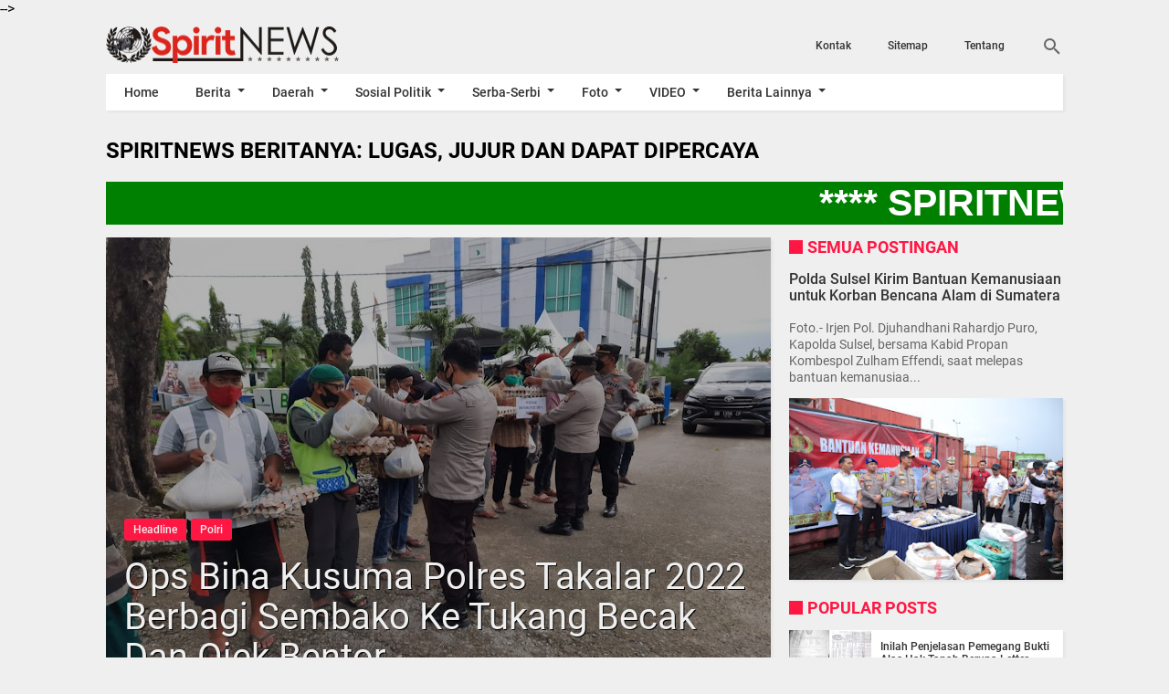

--- FILE ---
content_type: text/html; charset=utf-8
request_url: https://www.google.com/recaptcha/api2/aframe
body_size: 269
content:
<!DOCTYPE HTML><html><head><meta http-equiv="content-type" content="text/html; charset=UTF-8"></head><body><script nonce="F5D77ZR-gVR2isGXO_qlYw">/** Anti-fraud and anti-abuse applications only. See google.com/recaptcha */ try{var clients={'sodar':'https://pagead2.googlesyndication.com/pagead/sodar?'};window.addEventListener("message",function(a){try{if(a.source===window.parent){var b=JSON.parse(a.data);var c=clients[b['id']];if(c){var d=document.createElement('img');d.src=c+b['params']+'&rc='+(localStorage.getItem("rc::a")?sessionStorage.getItem("rc::b"):"");window.document.body.appendChild(d);sessionStorage.setItem("rc::e",parseInt(sessionStorage.getItem("rc::e")||0)+1);localStorage.setItem("rc::h",'1768993030541');}}}catch(b){}});window.parent.postMessage("_grecaptcha_ready", "*");}catch(b){}</script></body></html>

--- FILE ---
content_type: text/html; charset=UTF-8
request_url: https://www.online-spirit.com/2022/03/sub-panda-bone-korem-141toddopuli.html
body_size: 38163
content:
<!DOCTYPE html>
<HTML dir='ltr' lang='id'>
 
<head>
  <script async='async' crossorigin='anonymous' src='https://pagead2.googlesyndication.com/pagead/js/adsbygoogle.js?client=ca-pub-1020714918802034'></script>
<meta charset='utf-8'/>
<meta content='width=device-width,minimum-scale=1,initial-scale=1' name='viewport'/>
<meta content='IE=9, IE=8, IE=7, IE=edge' http-equiv='X-UA-Compatible'/>
<title>SUB PANDA Bone, Korem 141/Toddopuli, Laksanakan Pemeriksaan kesehatan Fhoto Thorax (Rontgen) CATA PK TNI-AD Gel. I TA 2022</title>
<meta content='blogger' name='generator'/>
<link href='https://www.online-spirit.com/favicon.ico' rel='icon' type='image/x-icon'/>
<link href='https://www.online-spirit.com/2022/03/sub-panda-bone-korem-141toddopuli.html' rel='canonical'/>
<link href='https://www.online-spirit.com/feeds/posts/default' rel='alternate' title='SpiritNews - Atom' type='application/atom+xml'/>
<link href='https://www.online-spirit.com/feeds/posts/default?alt=rss' rel='alternate' title='SpiritNews - RSS' type='application/rss+xml'/>
<link href='//www.blogger.com/feeds/8491685293409399698/posts/default' rel='alternate' title='SpiritNews - Atom' type='application/atom+xml'/>
<link href='//www.blogger.com/openid-server.g' rel='openid.server'/>
<link href='https://www.online-spirit.com/' rel='openid.delegate'/>
<meta content='SUB PANDA Bone, Korem 141/Toddopuli, Laksanakan Pemeriksaan kesehatan Fhoto Thorax (Rontgen) CATA PK TNI-AD Gel. I TA 2022' property='og:title'/>
<meta content='https://www.online-spirit.com/2022/03/sub-panda-bone-korem-141toddopuli.html' property='og:url'/>
<meta content='article' property='og:type'/>
<meta content='SpiritNews' property='og:site_name'/>
<meta content='https://blogger.googleusercontent.com/img/b/R29vZ2xl/AVvXsEhhYiSij0MR12Zay5JuCHArukyoaFSBsXS2Ip5Fm0LqUqH3-fR6gFlxzHNhgLE0wO7F817EN6UFc7J0qMqPIglT4w9OyYWeoIyZMlnNVkCKlu6hCd1hbs_HxrW3JSZB7Zzu6hME48mU-OgUINxNVMUG4qAC3hoGVQvLtfq77zZAMo4OLJK3gbD0BA43BA/s320/sub%20panda%20bone.jpg' property='og:image'/>
<meta content='530' property='og:image:width'/>
<meta content='280' property='og:image:height'/>
<meta content='SUB PANDA Bone, Korem 141/Toddopuli, Laksanakan Pemeriksaan kesehatan Fhoto Thorax (Rontgen) CATA PK TNI-AD Gel. I TA 2022' property='og:image:alt'/>
<meta content='ID APP FB' property='fb:app_id'/>
<meta content='ID PROFIL FB' property='fb:admins'/>
<meta content='ID FANS PAGE' property='fb:profile_id'/>
<meta content='GANTI DENGAN NAMA ADMIN' name='Author'/>
<meta content='URL PROFIL FB ADMIN' property='article:author'/>
<meta content='SpiritNews' name='twitter:site'/>
<meta content='summary_large_image' name='twitter:card'/>
<meta content='@UsernameTwitter' name='twitter:creator'/>
<meta content='0V69Yp0BQ1eMXib-SW1pOf1LMUqvblh61cG_qxTGKYE' name='google-site-verification'/>

<style type="text/css">
<!-- /*<style id='page-skin-1' type='text/css'><!--
*{-moz-box-sizing: border-box;-webkit-box-sizing: border-box;box-sizing: border-box;}
body#layout header{width:35%;float:left;}
body#layout .page.section{width:59.5%;float:right;}
#main-wrapper{width:60%;float:left;}
#sidebar-wrapper{width:40%;float:right;}
ul,li{list-style: none;}
body#layout footer .section{width:28%;float:left;}
*/
--></style>
<style type='text/css'>
/*<![CDATA[*/
@font-face{font-family:Roboto;font-style:normal;font-weight:400;src:local('Roboto'),local('Roboto-Regular'),url(https://fonts.gstatic.com/s/roboto/v16/CWB0XYA8bzo0kSThX0UTuA.woff2) format('woff2'),url(https://fonts.gstatic.com/s/roboto/v16/2UX7WLTfW3W8TclTUvlFyQ.woff) format('woff'),url(https://fonts.gstatic.com/s/roboto/v16/QHD8zigcbDB8aPfIoaupKOvvDin1pK8aKteLpeZ5c0A.ttf) format('truetype')}
@font-face{font-family:Roboto;font-style:normal;font-weight:500;src:local('Roboto Medium'),local('Roboto-Medium'),url(https://fonts.gstatic.com/s/roboto/v16/RxZJdnzeo3R5zSexge8UUVtXRa8TVwTICgirnJhmVJw.woff2) format('woff2'),url(https://fonts.gstatic.com/s/roboto/v16/RxZJdnzeo3R5zSexge8UUT8E0i7KZn-EPnyo3HZu7kw.woff) format('woff'),url(https://fonts.gstatic.com/s/roboto/v16/RxZJdnzeo3R5zSexge8UUSZ2oysoEQEeKwjgmXLRnTc.ttf) format('truetype')}
@font-face{font-family:Roboto;font-style:normal;font-weight:700;src:local('Roboto Bold'),local('Roboto-Bold'),url(https://fonts.gstatic.com/s/roboto/v16/d-6IYplOFocCacKzxwXSOFtXRa8TVwTICgirnJhmVJw.woff2) format('woff2'),url(https://fonts.gstatic.com/s/roboto/v16/d-6IYplOFocCacKzxwXSOD8E0i7KZn-EPnyo3HZu7kw.woff) format('woff'),url(https://fonts.gstatic.com/s/roboto/v16/d-6IYplOFocCacKzxwXSOCZ2oysoEQEeKwjgmXLRnTc.ttf) format('truetype')}
@font-face{font-family:Roboto;font-style:italic;font-weight:400;src:local('Roboto Italic'),local('Roboto-Italic'),url(https://fonts.gstatic.com/s/roboto/v16/vPcynSL0qHq_6dX7lKVByfesZW2xOQ-xsNqO47m55DA.woff2) format('woff2'),url(https://fonts.gstatic.com/s/roboto/v16/1pO9eUAp8pSF8VnRTP3xnvesZW2xOQ-xsNqO47m55DA.woff) format('woff'),url(https://fonts.gstatic.com/s/roboto/v16/W4wDsBUluyw0tK3tykhXEXYhjbSpvc47ee6xR_80Hnw.ttf) format('truetype')}
@font-face{font-family:Roboto;font-style:italic;font-weight:500;src:local('Roboto Medium Italic'),local('Roboto-MediumItalic'),url(https://fonts.gstatic.com/s/roboto/v16/OLffGBTaF0XFOW1gnuHF0Y4P5ICox8Kq3LLUNMylGO4.woff2) format('woff2'),url(https://fonts.gstatic.com/s/roboto/v16/OLffGBTaF0XFOW1gnuHF0YbN6UDyHWBl620a-IRfuBk.woff) format('woff'),url(https://fonts.gstatic.com/s/roboto/v16/OLffGBTaF0XFOW1gnuHF0SwlidHJgAgmTjOEEzwu1L8.ttf) format('truetype')}

#main-wrapper,#sidebar-right,#sidebar-wrapper,.deleted-comment{word-wrap:break-word}
#header .description,#header h1,#header p a,body,span.homeblog{font-family:Roboto,sans-serif}
#navbar-iframe{height:0;visibility:hidden;display:none}
body{background:#efefef;margin:0;position:relative}
a{text-decoration:none;transition:all 400ms ease-in-out;color:#FF1744}
a:active,a:focus,i:active,i:focus{outline:0}
a img{border-width:0}
*{-moz-box-sizing: border-box;-webkit-box-sizing: border-box;box-sizing: border-box;}
::selection{background:#FF1744;color:#fff}
#header-wrapper{width:30%;margin:0 auto;padding:10px 0;float:left}
#header{max-width:100%;width:auto;margin:0 auto;padding:0;}
#header-inner{margin:0;padding:0;display:block}
#header h1,#header p,#header p a,#header h1 a{font-size:30px;font-weight:700;color:#fefefe;padding:0;margin:0;}
#header h1 img, #header p a img, #header h1 a img{vertical-align:-15%;display:block;max-height:40px}
#header h1 span, #header p a span, #header h1 a span{position:fixed;top:-3000px;left:-3000px;opacity:0}
#header p a:hover{color:#f07468;text-decoration:none}
#header .description{position:fixed;top:-3000px;left:-3000px;opacity:0}

.content-wrapper{width:100%;max-width:1048px;margin:0 auto;padding:0;}
.outer-wrapper{margin:0;padding:0;}
#main-wrapper{width:calc(100% - 320px);float:left;margin:10px auto 20px;padding:20px 20px 0;background:#fff;-webkit-box-shadow:2px 2px 3px rgba(0,0,0,.05);-o-box-shadow:2px 2px 3px rgba(0,0,0,.05);-ms-box-shadow:2px 2px 3px rgba(0,0,0,.05);box-shadow:2px 2px 3px rgba(0,0,0,.05)}

.post{position:relative;margin:0;padding:0}
.post h1.post-title{font-size:40px;font-weight:400;line-height:1.1;margin:0;padding:13px 20px 18px;}
.post h1.post-title a{color:#efefef;text-shadow: 1px 1px 0 #000;}
.post .post_titlebox{position:absolute;left:0;bottom:0;z-index:2}
.post .post_titlebox .post-labels{margin:0 0 0 20px;font-size:0}
.post .post_titlebox .post-labels a{background:#FF1744;color:#eee;border-radius:3px;margin:0 5px 5px 0;padding:5px 10px;font-size:12px;font-weight:500;display:inline-block}
.post .post_titlebox .post-labels a:hover{color:#fff;}

.post-body {font-size:20px;font-weight:400;color:#000;line-height:1.5}/*huruf posting*/
.post-body h1,.post-body h2,.post-body h3,.post-body h4,.post-body h5,.post-body h6{font-weight:700;color:#333;margin:10px 0}
.post-body h1{font-size:20px}
.post-body h2{font-size:18px}
.post-body h3,.post-body h4,.post-body h5,.post-body h6{font-size:16px;}
.post-body a{font-weight:500;color:#FF1744}
.post-body a:hover{color:#000}
.post-body table{font-size:14px;margin-bottom:1.5em;width:100%;text-align:center}
.post-body table tr.alt{background:#e9e9e9}
.post-body table td{border-bottom:1px solid #e9e9e9;text-align:center;padding:5px;vertical-align:middle}
.post-body table th{font-weight:500;text-align:center;border-top:1px solid #e9e9e9;border-bottom:1px solid #e9e9e9;padding:10px 5px}
.post-body img{width:auto;max-width:100%;height:auto}
.post-body i{font-style:italic!important}
.post-body blockquote{font-size:16px;font-family:Georgia;font-style:italic;color:#333;border-left:3px solid #FF1744;padding:10px 10px 10px 20px;margin:10px -20px;background:#efefef}
.post-body pre,.post-body pre code{color:#FF1744}
.post-body pre{border-left:3px solid #FF1744;background:#333;padding:8px 10px 8px 20px;overflow:auto;max-width:calc(100% + 40px);text-align:left;margin:0 -20px;-webkit-user-select:all;-moz-user-select:all;-ms-user-select:all;user-select:all}
.post-body code,.post-body pre,.post-body pre code{font-family:Consolas,Monaco,'Andale Mono',monospace;white-space:initial;word-spacing:normal;word-break:normal;font-size:14px;line-height:1.3em}
.post-body code{color:#FF1744}
/* .post-body .widget-middle::first-letter,.post-body>div::first-letter{font-weight:700;color:#FF1744;font-size:400%;margin-bottom:5px;margin-right:5px;float:left;line-height:1;font-family:Georgia,serif;}
.post-body .widget-middle::before{content:"This is Author's word -";font-weight:500;font-style:italic;color:#FF1744;margin-right:5px;float:left;line-height:1.5;} */
:target::before{content:"";display:block;height:70px;margin-top:-70px;visibility:hidden}

.top_post{position:relative;width:calc(100% + 40px);margin:-20px -20px 0}
.top_post img{width:100%;height:auto;max-height:500px;min-height:110px;display:block}
.top_post:after{content:"";background:rgba(0,0,0,.3);position:absolute;top:0;left:0;width:100%;height:100%;z-index:1}

.post-icons{position:absolute;right:0;top:10px;font-size:20px}
.post-icons a,a.print-button{color:#666!important}
.post-body .separator a{margin:0!important}
.post-icons .item-control{display:block}
.print-button{position:absolute;right:35px;top:10px;font-size:20px}
.post .posts-thumb{display:none}

.reaction-buttons table{width:calc(100% - 115px);float-left;margin-left:115px}
.reaction-buttons iframe{border:none;overflow:hidden;height:30px;width:100%}
.reaction-buttons{margin:10px 0 0}
.reaction-buttons h4{float:left;display:inline-block;font-size:16px;font-weight:500;color:#666;margin:5px 0 0;padding:0}
.postmeta,h3.date-header{height:36px;line-height:36px;font-size:12px}
h3.date-header{color:#666;margin:0}
.postmeta{padding:0;margin:0 0 10px;display:inline-block;color:#666;position:relative;width:calc(100% - 320px);}
.author{color:#666;padding:2px 5px 2px 0}
.author a,.clock a,.comment a,.postmeta a{color:#666;font-weight:400}
.author a:hover,.clock a:hover,.comment a:hover,.postmeta a:hover{color:#FF1744}
.clock{color:#666;padding:2px 10px 2px 0}
.authorphoto{float:left;}
.authorphoto img{margin-right:10px;border-radius:100%}

/* homepage */
.home_page #main-wrapper{margin:0;padding:0;background:0 0;-webkit-box-shadow:none;-o-box-shadow:none;-ms-box-shadow:none;box-shadow:none}
.homepage .main{position:relative;}
.homepage .main:before{content:"Featured Posts";display:inline-block;font:inherit;font-weight:700;padding:0;color:#FF1744;margin:0 0 10px 20px;line-height:normal;font-size:18px;margin-top:0;text-transform:uppercase}
.homepage .main:after{content:"";position:absolute;top:3px;left:0;width:15px;height:15px;background:#FF1744}
.home_page .post{margin:0 0 10px;padding:0 10px 0 0;position:relative;background:#fff;-webkit-box-shadow:2px 2px 3px rgba(0,0,0,.05);-o-box-shadow:2px 2px 3px rgba(0,0,0,.05);-ms-box-shadow:2px 2px 3px rgba(0,0,0,.05);box-shadow:2px 2px 3px rgba(0,0,0,.05)}
.home_page .post .posts-thumb{width:30%;height:162.3px;float:left;margin-right:10px;display:block}
.home_page .post .posts-thumb img{width:100%;height:100%}
.home_page .post h2.post-title{font-size:16px;font-weight:500;margin:0;padding:10px 10px 0 0;line-height:1.1}
.home_page .post h2.post-title a{color:#333;}
.home_page .post h2.post-title a:hover{color:#FF1744}
.home_page .post h3.post_meta{color:#666;font-size:12px;margin:5px 0;line-height:1.3}
.home_page .post h3.post_meta a{color:#666;font-weight:400}
.home_page .post h3.post_meta .label-post {font-size:0;line-height:1;margin:5px 0 0;padding:0;}
.home_page .post h3.post_meta .label-post a{font-size:12px;background-color:#FF1744;color:#fff;font-weight:400;line-height:1;margin:5px 5px 0 0;padding:3px 6px;border-radius:3px;text-align:center;display:inline-block}
.home_page .post .post-body .snippets{color:#000;font-size:16px;margin:10px 0 0;line-height:1.3}/*font home*/
.home_page .post .read_more{color:#666;border-color:#999;border-width:1px;border-radius:2px;border-style:solid;text-decoration:none;font-size:12px;font-weight:400;display:inline-block;padding:7px 16px;float:right;margin:0 0 10px 0}

/* Banner Slider */
#slide{height:auto;position:relative;margin-bottom:10px;-webkit-box-shadow:2px 2px 3px rgba(0,0,0,.05);-o-box-shadow:2px 2px 3px rgba(0,0,0,.05);-ms-box-shadow:2px 2px 3px rgba(0,0,0,.05);box-shadow:2px 2px 3px rgba(0,0,0,.05);}
#pager{width:auto;margin:0 auto;text-align:center;position:absolute;bottom:0;left:0;right:0}
#pager>span{display:inline-block;width:10px;height:10px;margin:20px 5px;background:rgba(0,0,0,.2);text-align:center;border-radius:100%;font-size:17px;text-decoration:none;transition:background .3s linear 0s;cursor:pointer}
#slidecontent{margin:0 auto;transition:opacity .3s linear 0s;color:#AAA;background:#fff;position:relative;overflow:hidden;min-height:350px;}
.slideimage{width:100%;height:100%;margin:0;padding:0;position:absolute;right:0;top:0;bottom:0}
.slideimage img{width:100%;height:100%;display:block}

/* Recent Posts Slider */
.flex-direction-nav a,.flex-direction-nav a:before{color:#f1f1f1;text-shadow: 1px 1px 0 #000;}
@font-face{font-family:flexslider-icon;src:url(https://cdn.rawgit.com/woocommerce/FlexSlider/master/fonts/flexslider-icon.eot);src:url(https://cdn.rawgit.com/woocommerce/FlexSlider/master/fonts/flexslider-icon.eot?#iefix) format('embedded-opentype'),url(https://cdn.rawgit.com/woocommerce/FlexSlider/master/fonts/flexslider-icon.woff) format('woff'),url(https://cdn.rawgit.com/woocommerce/FlexSlider/master/fonts/flexslider-icon.ttf) format('truetype'),url(https://cdn.rawgit.com/woocommerce/FlexSlider/master/fonts/flexslider-icon.svg#flexslider-icon) format('svg');font-weight:400;font-style:normal}
#slider1{height:400px;position:relative;margin:10px 0 20px}
#slider1:after{content:'';position:absolute;top:0;right:0;bottom:0;left:0;background:url(https://blogger.googleusercontent.com/img/b/R29vZ2xl/AVvXsEg6BJfOktimg98en7qQXkqJ9xkG0-rcjOC7X6E8p-h3Fr-l7G_fw_x_V6o-DHrgR9JjSYORvg9KElmQhHpcHJuAx_nXBUjygzJyRMGax5NrcIksv3AQW8VKsWTdTt_yZL3Dx0Lll-yZUps/s1600/loadingbox.gif) center center no-repeat;background-color:rgba(255,255,255,.9);z-index:1}
.flex-container a:hover,.flex-slider a:hover{outline:0}
.flex-control-nav,.flex-direction-nav,.slides,.slides>li{margin:0;padding:0;list-style:none}
.flex-pauseplay span{text-transform:capitalize}
.flexslider{height:400px;padding:0;margin:10px 0 20px;background:#fff;position:relative;zoom:1;-webkit-box-shadow:2px 2px 3px rgba(0,0,0,.05);-o-box-shadow:2px 2px 3px rgba(0,0,0,.05);-ms-box-shadow:2px 2px 3px rgba(0,0,0,.05);box-shadow:2px 2px 3px rgba(0,0,0,.05);z-index:2}
.flexslider .slides>li{display:none;-webkit-backface-visibility:hidden}
.flexslider .slides:after{content:"\0020";display:block;clear:both;visibility:hidden;line-height:0;height:0}
html[xmlns] .flexslider .slides{display:block}
* html .flexslider .slides{height:1%}
.no-js .flexslider .slides>li:first-child{display:block}
.flexslider .slides{zoom:1}
.flexslider .slides img{width:100%;display:block;height:400px;-moz-user-select:none}
.flex-viewport{max-height:2000px;-webkit-transition:all 1s ease;-moz-transition:all 1s ease;-ms-transition:all 1s ease;-o-transition:all 1s ease;transition:all 1s ease}
.loading .flex-viewport{max-height:300px}
.carousel li{margin-right:5px}
.flex-direction-nav a{text-decoration:none;display:block;width:40px;height:40px;margin:-20px 0 0;position:absolute;top:50%;z-index:10;overflow:hidden;opacity:0;cursor:pointer;-webkit-transition:all .3s ease-in-out;-moz-transition:all .3s ease-in-out;-ms-transition:all .3s ease-in-out;-o-transition:all .3s ease-in-out;transition:all .3s ease-in-out}
.flex-direction-nav a:before{font-family:flexslider-icon;font-size:40px;display:inline-block;content:'\f001'}
.flex-direction-nav a.flex-next:before{content:'\f002'}
.flex-direction-nav .flex-prev{left:-50px}
.flex-direction-nav .flex-next{right:-50px;text-align:right}
.flexslider:hover .flex-direction-nav .flex-prev{opacity:.7;left:10px}
.flexslider:hover .flex-direction-nav .flex-prev:hover{opacity:1}
.flexslider:hover .flex-direction-nav .flex-next{opacity:.7;right:10px}
.flexslider:hover .flex-direction-nav .flex-next:hover{opacity:1}
.flex-direction-nav .flex-disabled{opacity:0!important;filter:alpha(opacity=0);cursor:default;z-index:-1}
.flex-pauseplay a{display:block;width:20px;height:20px;position:absolute;bottom:5px;left:10px;opacity:.8;z-index:10;overflow:hidden;cursor:pointer;color:#000}
.flex-pauseplay a:before{font-family:flexslider-icon;font-size:20px;display:inline-block;content:'\f004'}
.flex-pauseplay a:hover{opacity:1}
.flex-pauseplay a.flex-play:before{content:'\f003'}
.flex-control-nav{width:100%;position:absolute;bottom:10px;text-align:center}
.flex-control-nav li{margin:0 6px;display:inline-block;zoom:1}
.flex-control-paging li a{width:11px;height:11px;display:block;background:#eee;background:rgba(238,238,238,.5);cursor:pointer;text-indent:-9999px;-webkit-box-shadow:inset 0 0 3px rgba(0,0,0,.3);-moz-box-shadow:inset 0 0 3px rgba(0,0,0,.3);-o-box-shadow:inset 0 0 3px rgba(0,0,0,.3);box-shadow:inset 0 0 3px rgba(0,0,0,.3);-webkit-border-radius:20px;-moz-border-radius:20px;border-radius:20px}
.flex-control-paging li a:hover{background:#FF1744;background:rgba(255,23,68,.7)}
.flex-control-paging li a.flex-active{background:#fff;background:rgba(255,255,255,.9);cursor:default}
.flex-control-thumbs{margin:5px 0 0;position:static;overflow:hidden}
.flex-control-thumbs li{width:25%;float:left;margin:0}
.flex-control-thumbs img{width:100%;height:auto;display:block;opacity:.7;cursor:pointer;-moz-user-select:none;-webkit-transition:all 1s ease;-moz-transition:all 1s ease;-ms-transition:all 1s ease;-o-transition:all 1s ease;transition:all 1s ease}
.flex-control-thumbs img:hover{opacity:1}
.flex-control-thumbs .flex-active{opacity:1;cursor:default}
.flexslider.loading:after{content:'';position:absolute;top:0;right:0;bottom:0;left:0;background:url(https://blogger.googleusercontent.com/img/b/R29vZ2xl/AVvXsEg6BJfOktimg98en7qQXkqJ9xkG0-rcjOC7X6E8p-h3Fr-l7G_fw_x_V6o-DHrgR9JjSYORvg9KElmQhHpcHJuAx_nXBUjygzJyRMGax5NrcIksv3AQW8VKsWTdTt_yZL3Dx0Lll-yZUps/s1600/loadingbox.gif) center center no-repeat;background-color:rgba(255,255,255,.9);z-index:9999}
.flexslider.loading ol,.flexslider.loading ul.flex-direction-nav,.loading .flex-caption{display:none}
.flexslider a{text-decoration:none}
.flex-caption{position:relative;padding-left:15px;padding-right:15px;height:auto;color:#f1f1f1;font-family:'Open Sans',sans-serif;font-weight:500;font-size:36px;line-height:1.2;text-align:center;text-shadow: 1px 1px 0 #000;margin:0;-webkit-backface-visibility:hidden;-moz-backface-visibility:hidden;-ms-backface-visibility:hidden;backface-visibility:hidden}
.flex-caption span{display:block;vertical-align:middle;height:auto}
.flex-caption.overlayDark,.flex-caption.overlayLight{margin-bottom:-60px;bottom:110px;position:absolute;width:100%;z-index:2;display:none}
.flexslider ul.slides li.flex-active-slide .flex-caption.overlayLight{display:block;-webkit-backface-visibility:visible;backface-visibility:visible;-webkit-animation-name:flip;animation-name:flip;-webkit-animation-duration:1s;animation-duration:1s;-webkit-animation-fill-mode:both;animation-fill-mode:both}
ul.slides li a{display:block;overflow:hidden;height:400px;position:relative;}
.flexslider ul{margin:0!important;padding:0!important;line-height:initial!important}
.flexslider ul.flex-direction-nav li{margin:0;padding:0;line-height:initial}
.flexslider ul.slides li{margin-bottom:0!important;height:400px;position:relative;}
.flexslider ul li{margin-bottom:0!important;}
.flexslider .flex-viewport ul li .overlay{background:#000;opacity:.2;position:absolute;top:0;left:0;width:100%;height:100%;z-index:1}
.flexslider img{padding:0;border:none;-webkit-box-shadow:none;box-shadow:none}
ul.flex-direction-nav,ul.flex-direction-nav li{position:static}
.error{font-family:monospace,sans-serif}
@-webkit-keyframes flip{0%{-webkit-transform:perspective(400px) rotate3d(0,1,0,-360deg);transform:perspective(400px) rotate3d(0,1,0,-360deg);-webkit-animation-timing-function:ease-out;animation-timing-function:ease-out}
40%{-webkit-transform:perspective(400px) translate3d(0,0,150px) rotate3d(0,1,0,-190deg);transform:perspective(400px) translate3d(0,0,150px) rotate3d(0,1,0,-190deg);-webkit-animation-timing-function:ease-out;animation-timing-function:ease-out}
50%{-webkit-transform:perspective(400px) translate3d(0,0,150px) rotate3d(0,1,0,-170deg);transform:perspective(400px) translate3d(0,0,150px) rotate3d(0,1,0,-170deg);-webkit-animation-timing-function:ease-in;animation-timing-function:ease-in}
80%{-webkit-transform:perspective(400px) scale3d(.95,.95,.95);transform:perspective(400px) scale3d(.95,.95,.95);-webkit-animation-timing-function:ease-in;animation-timing-function:ease-in}
100%{-webkit-transform:perspective(400px);transform:perspective(400px);-webkit-animation-timing-function:ease-in;animation-timing-function:ease-in}
}
@keyframes flip{0%{-webkit-transform:perspective(400px) rotate3d(0,1,0,-360deg);transform:perspective(400px) rotate3d(0,1,0,-360deg);-webkit-animation-timing-function:ease-out;animation-timing-function:ease-out}
40%{-webkit-transform:perspective(400px) translate3d(0,0,150px) rotate3d(0,1,0,-190deg);transform:perspective(400px) translate3d(0,0,150px) rotate3d(0,1,0,-190deg);-webkit-animation-timing-function:ease-out;animation-timing-function:ease-out}
50%{-webkit-transform:perspective(400px) translate3d(0,0,150px) rotate3d(0,1,0,-170deg);transform:perspective(400px) translate3d(0,0,150px) rotate3d(0,1,0,-170deg);-webkit-animation-timing-function:ease-in;animation-timing-function:ease-in}
80%{-webkit-transform:perspective(400px) scale3d(.95,.95,.95);transform:perspective(400px) scale3d(.95,.95,.95);-webkit-animation-timing-function:ease-in;animation-timing-function:ease-in}
100%{-webkit-transform:perspective(400px);transform:perspective(400px);-webkit-animation-timing-function:ease-in;animation-timing-function:ease-in}
}

/* Recent Posts by Label Homepage */
.list-entries ul{margin:0 -20px 0 0;padding:10px 0 0;list-style:none}
.list-entries li{width:calc(50% - 20px);margin:0 20px 20px 0;float:left;padding:0;list-style:none;line-height:1;background:#fff;-webkit-box-shadow:2px 2px 3px rgba(0,0,0,.05);-o-box-shadow:2px 2px 3px rgba(0,0,0,.05);-ms-box-shadow:2px 2px 3px rgba(0,0,0,.05);box-shadow:2px 2px 3px rgba(0,0,0,.05)}
.list-entries .main-title{padding:0;position:relative}
.list-entries .main-title h4{display:inline-block;font:inherit;font-weight:700;padding:0;color:#FF1744;margin:0 0 0 20px;line-height:normal;font-size:18px;text-transform:uppercase}
.list-entries .main-title:before{content:"";position:absolute;top:3px;left:0;width:15px;height:15px;background:#FF1744}
.list-entries .title{padding: 10px 10px 10px 0;overflow:hidden}
.list-entries .title a{font-weight:500;font-size:14px;text-decoration:none;line-height:1.1;color:#333}
.list-entries .title a:hover{color:#FF1744}
.list-entries .fake-img,.list-entries img{border:none;background-color:#333;margin:0 10px 0 0;padding:0;float:left;width:90px!important;height:70px!important;display:block}
.list-entries .summary{overflow:hidden;color:#888;line-height:1.2;padding:0 10px 10px;display:none}
.list-entries .more-link{width:45px;position:absolute;top:0;right:0;border-bottom:none}
.list-entries .more-link a{display:block;line-height:31px;height:31px;overflow:hidden;text-decoration:none;padding:0;position:relative;font-weight:500;color:#FF1744}
.list-entries .more-link a:hover{color:#000}
.list-entries .more-link a:after{content:"";width:0;height:0;position:absolute;top:50%;right:0;border:4px solid transparent;border-left-color:#FF1744;margin-top:-4px;transition:all .4s ease-in-out}
.list-entries .more-link a:hover:after{border-left-color:#000}
.list-entries{margin:0 0 10px;width:100%;float:left;font-size:13px;-moz-box-sizing:border-box;-webkit-box-sizing:border-box;box-sizing:border-box;position:relative}
.list-entries .inner{height:auto!important}
.list-entries ul li:first-child{width:calc(100% - 20px);margin:0 0 20px;float:none}
.list-entries ul li:first-child .fake-img,.list-entries ul li:first-child img{width:calc(50% - 10px)!important;height:200px!important;float:left;margin:0 20px 0 0;display:inline-block}
.list-entries ul li:first-child .title{padding:16px 20px 10px 0}
.list-entries ul li:first-child .title a{font-size:16px;line-height:1.2}
.list-entries ul li:first-child .summary{display:block;font-size:14px;padding:0 20px 0 0} 
.list-entries ul:after{content:"";display:block;clear:both}
.list-entries:nth-child(1) ul li{width:calc(25% - 20px);margin:0 20px 20px 0;float:left}
.list-entries:nth-child(1) ul li:first-child{width:calc(50% - 20px);margin:0 20px 10px 0;float:left}
.list-entries:nth-child(1) ul{margin:0 -20px 0 0}
.list-entries:nth-child(1) .summary{display:none}
.list-entries:nth-child(1) ul li:first-child .summary{display:block;padding:0 10px 10px;}
.list-entries:nth-child(1) .fake-img,.list-entries:nth-child(1) img{width:100%!important;height:100px!important;margin:0;float:none;display:block}
.list-entries:nth-child(1) ul li:first-child .fake-img,.list-entries:nth-child(1) ul li:first-child img{width:100%!important;height:200px!important;float:none;margin:0}
.list-entries:nth-child(1) .title{min-height:62px;max-height:62px;padding:6px 10px}
.list-entries:nth-child(1) ul li:first-child .title{min-height:auto;max-height:100%;padding:6px 10px}
.list-entries:nth-child(1) .title a{font-size:12px}
.list-entries:nth-child(1) ul li:first-child .title a{font-size:16px;line-height:1.2}
.list-entries:nth-child(2){margin:-10px 0 0}
.list-entries:nth-child(2) ul li{width:calc(50% - 20px);margin:0 20px 20px 0;float:left}
.list-entries:nth-child(2) ul{margin:0 -20px 0 0}
.list-entries:nth-child(2) .summary{display:none}
.list-entries:nth-child(2) ul li:first-child .summary{display:block;padding:0 10px 10px;}
.list-entries:nth-child(2) .fake-img,.list-entries:nth-child(2) img{width:90px!important;height:70px!important}
.list-entries:nth-child(2) ul li:first-child .fake-img,.list-entries:nth-child(2) ul li:first-child img{width:100%!important;height:200px!important;float:none;margin:0}
.list-entries:nth-child(2) ul li:first-child .title{padding:6px 10px}
.list-entries:nth-child(2) .title a{font-size:14px}
.list-entries:nth-child(2) ul li:first-child .title a{font-size:16px;line-height:1.2}
.list-entries:nth-child(3){margin:10px 0 0}
.list-entries:nth-child(3) ul li{width:calc(50% - 20px);margin:0 20px 20px 0;float:left}
.list-entries:nth-child(3) ul li:first-child{width:calc(100% - 20px);margin:0 0 20px;float:none}
.list-entries:nth-child(3) ul{margin:0 -20px 0 0}
.list-entries:nth-child(3) .fake-img,.list-entries:nth-child(3) img{width:90px!important;height:70px!important;float:left;margin:0 10px 0 0;display:inline-block}
.list-entries:nth-child(3) ul li:first-child .fake-img,.list-entries:nth-child(3) ul li:first-child img{width:calc(50% - 10px)!important;height:200px!important;float:left;margin:0 20px 0 0;display:inline-block}
.list-entries:nth-child(3) .title{padding:10px 10px 10px 0}
.list-entries:nth-child(3) .title a{font-size:14px}
.list-entries:nth-child(3) ul li:first-child .title{padding:16px 20px 10px 0}
.list-entries:nth-child(3) ul li:first-child .title a{font-size:16px;line-height:1.2}
.list-entries:nth-child(3) .summary{display:none}
.list-entries:nth-child(3) ul li:first-child .summary{display:block;font-size:14px;padding:0 20px 0 0}
.list-entries:nth-child(4){margin:0 0 10px}
.list-entries:nth-child(4) ul li,.list-entries:nth-child(4) ul li:first-child{width:calc(25% - 10px);margin:0 10px 10px 0;float:left}
.list-entries:nth-child(4) ul{margin:0 -10px 0 0}
.list-entries:nth-child(4) .summary,.list-entries:nth-child(4) ul li:last-child,.list-entries:nth-child(4) ul li:first-child .summary{display:none}
.list-entries:nth-child(4) .fake-img,.list-entries:nth-child(4) img,.list-entries:nth-child(4) ul li:first-child .fake-img,.list-entries:nth-child(4) ul li:first-child img{width:100%!important;height:120px!important;float:none;margin:0;display:block}
.list-entries:nth-child(4) .title a,.list-entries:nth-child(4) ul li:first-child .title a{font-size:12px}
.list-entries:nth-child(4) .title,.list-entries:nth-child(4) ul li:first-child .title{min-height:62px;max-height:62px;padding:6px 10px}

/* Sidebar */
aside{width:300px;float:right;padding:0;margin:0 auto;position:-webkit-sticky;position:sticky;top:50px}
#sidebar-wrapper{width:300px;float:right;padding:0;margin:10px 0 0 20px;}
.sidebar h2{font-family:Roboto,sans-serif;display:inline-block;font:inherit;font-weight:700;margin:0;color:#FF1744;padding:0 0 0 20px;line-height:normal;font-size:18px;margin-top:0;text-transform:uppercase;position:relative}
.sidebar h2:after{content:"";position:absolute;top:3px;left:0;width:15px;height:15px;background:#FF1744}
.sidebar{color:#666;line-height:1.3em;border-top:0;font-size:14px;font-weight:400;font-family:Roboto,Georgia,sans-serif}
.sidebar .widget{margin:0 auto 20px;padding:0;}
.sidebar .widget-content{margin:0 auto;padding:0;}
.sidebar a:link,.sidebar a:visited{font-size:16px;font-weight:500;font-family:Roboto,sans-serif;text-decoration:none;color:#333}
.sidebar a:hover{color:#FF1744}
.sidebar img,.sidebar iframe,.sidebar ins,.sidebar .widget-content .div_youtube{background:#fff;-webkit-box-shadow:2px 2px 3px rgba(0,0,0,.05);-o-box-shadow:2px 2px 3px rgba(0,0,0,.05);-ms-box-shadow:2px 2px 3px rgba(0,0,0,.05);box-shadow:2px 2px 3px rgba(0,0,0,.05);display:block;}
.sidebar .widget-content .div_youtube{width:100%!important;margin:0!important;}
.sidebar .HTML .widget-content{margin:10px auto 0;padding:0;}

/* Menu Page */
.PageList{margin:0;padding:0;width:auto;max-width:70%;float:right}
.PageList ul{margin:0;padding:0;list-style:none;font-size:0}
.PageList ul li{display:inline-block;float:left;margin:0;padding:0;}
.PageList ul li a{height:62px;line-height:62px;padding:24px 20px;font-size:12px;font-weight:500;color:#333;}
.PageList ul li a:hover,.PageList ul li.selected{background:#fff;-webkit-box-shadow:2px 2px 3px rgba(0,0,0,.05);-o-box-shadow:2px 2px 3px rgba(0,0,0,.05);-ms-box-shadow:2px 2px 3px rgba(0,0,0,.05);box-shadow:2px 2px 3px rgba(0,0,0,.05)}
.PageList ul:after{content:"";clear:both;display:block;}

/* Mega Menu */
.megamenu *{margin:0;padding:0;font-family:inherit}
ul.megamenu{list-style:none;line-height:1;overflow:visible!important}
ul.megamenu:after{margin:0;padding:0;content:"";display:block;height:0;clear:both}
ul.megamenu li{float:left;display:inline;}
ul.megamenu li a.menu-target:after{content:"";width:0;height:0;border-left:3px solid transparent;border-right:3px solid transparent;border-top:3px solid #fff;font-size:0;line-height:0;bottom:22px;right:5px;position:absolute}
ul.megamenu li a{display:block;line-height:40px;padding:0 20px;text-decoration:none;color:#333;font-size:14px;font-weight:500}
ul.megamenu li a:hover,ul.megamenu li a.hover-menu{background:#333;color:#fff}
ul.megamenu ul{position:absolute;display:none;top:100%}
ul.megamenu li a.hover-menu>ul{display:block}
ul.megamenu ul.leftmenulist li{z-index:72;width:100%;float:none;position:relative;}
ul.megamenu ul.rightmenulist li{z-index:72;width:25%;float:none;}
ul.megamenu ul li a{text-transform:none;font-weight:400}
ul.megamenu ul li a:hover,ul.megamenuid ul li a.hover{background:0 0;color:#fff}
ul.megamenu ul ul{display:none;left:100%;top:0}
ul.megamenuid li div.megasubmenu{background:#333;position:absolute;width:100%;z-index:90;left:0;top:100%;overflow:hidden;min-height:150px;visibility:hidden;opacity:0;color:#888;box-shadow:0 10px 7px -7px rgba(0,0,0,.1);transition:all .3s ease-in-out;display:none}
ul.megamenuid li a.hover-menu~div.megasubmenu{visibility:visible;opacity:1;display:block;-webkit-animation-name:fadeIn;animation-name:fadeIn;-webkit-animation-duration:.7s;animation-duration:.7s;-webkit-animation-fill-mode:both;animation-fill-mode:both}
@-webkit-keyframes fadeIn{0%{opacity:0}100%{opacity:1}}@keyframes fadeIn{0%{opacity:0}100%{opacity:1}}
ul.megamenuid ul,ul.megamenuid ul li{display:block!important;border:0!important;margin:0!important;padding:0!important}
ul.megamenuid ul li{background:0 0!important;float:left!important}
ul.megamenuid ul.leftmenulist{position:absolute;width:15%;left:0;top:0;bottom:0;background:0 0}
ul.megamenuid ul.leftmenulist a{border-left:none!important;color:#ccc;font-weight:500;font-size:12px}
ul.megamenuid ul.rightmenulist{position:relative;display:block;width:85%;float:right;margin:0!important;background:0 0}
ul.megamenuid ul.rightmenulist li{display:block;overflow:hidden;position:relative;height:100%;padding:20px 20px 20px 0!important}
ul.megamenuid ul.rightmenulist li .thumb-container{width:100%;height:100%;position:relative;overflow:hidden;font-size:0;display:inline}
ul.megamenuid ul.rightmenulist li .thumb-container img{width:100%;height:130px;margin-bottom:10px}
ul.megamenuid ul.rightmenulist li a{display:block;border-left:none!important;padding:0!important;line-height:1.1;color:#ccc;font-weight:500;font-size:12px}
ul.megamenuid ul.rightmenulist li a:hover{color:#fff;background:0 0}
ul.megamenu li.has-submenu,ul.megamenu li.has-sub a{position:relative;}
ul.megamenu li.has-submenu .rightmenulist,ul.megamenu li.mega-label .leftmenulist,ul.megamenu li.has-submenu .menu-icon{display:none!important;}
ul.megamenu li.has-submenu .leftmenulist,ul.megamenu li.mega-label .rightmenulist{width:100%;}
ul.megamenu li.has-submenu .megasubmenu{min-width:180px;min-height:100%;overflow:visible;}
ul.megamenu li.has-submenu>a,ul.megamenu li.has-sub>a{padding:0 25px 0 20px;}
ul.megamenu li.has-submenu>a:after,ul.megamenu li.has-sub>a:after{content:"";width:0;height:0;position:absolute;margin-top:3px;top:50%;right:10px;border:4px solid transparent;border-top-color:#333;margin-top:-4px;transition:all .4s ease-in-out}
ul.megamenu li.has-submenu>a:hover:after,ul.megamenu li.has-submenu>a.hover-menu:after,ul.megamenu li.has-sub>a:hover:after,ul.megamenu li.has-sub>a.hover-menu:after{border-top-color:#fff;}
ul.megamenu li.has-submenu .leftmenulist li{background:#333!important}
ul.megamenu li.has-submenu .leftmenulist li .loading-icon{display:none}
ul.megamenu li.has-submenu.mega_link,ul.megamenu li.has-submenu.mega_link_sub{position:static;}
ul.megamenu li.has-submenu.mega_link .megasubmenu{min-width:100%;min-height:240px;max-height:240px;overflow:hidden}
ul.megamenu li.has-submenu.mega_link .leftmenulist li,ul.megamenu li.has-submenu.mega_link_sub .leftmenulist li{display: inline-block!important;width: 25%;}
ul.megamenu li.has-submenu.mega_link>a,ul.megamenu li.has-submenu.mega_link_sub>a{position:relative;}
ul.megamenu li.has-submenu.mega_link_sub .leftmenulist{padding-left:20px!important}
ul.megamenu li.has-submenu.mega_link_sub .megasubmenu{min-width:100%;min-height:180px;max-height:180px;overflow:hidden}
ul.megamenu li.has-submenu.mega_link_sub .leftmenulist li a.sub_title{background:#000;display:block!important;line-height:40px;padding:0 20px;text-decoration:none;color:#ccc;font-size:14px;font-weight:500;margin:20px 20px 0 0}
ul.megamenu li.mega-label .megasubmenu{padding:0 0 0 20px!important}
ul.megamenu li.mega-label ul.rightmenulist li .thumb-container img{height:160px}
ul.megamenu li.mega-label ul.rightmenulist li a{font-size:14px}
ul.megamenuid .loading-icon{background:url(https://blogger.googleusercontent.com/img/b/R29vZ2xl/AVvXsEjY5LyRyepybma_-Dk1FLbYcU7edHx6cGyAP1W-nfdufaZcu93M5gXCGNkpa2aMz8Ib5kTus4ZdCVAhPje7yEgdM312aQVjcGtHce1kENAiTXssEueUEyBGs0ti7TpzNsLIzmYZiw_QoZA/s1600/wait.gif) no-repeat;background-size:16px 16px;width:16px;height:16px;position:absolute;top:50%;margin-top:-8px;right:20px}
ul.megamenuid .menu-icon{border-bottom:4px solid transparent;border-top:4px solid transparent;border-left:4px solid #777;display:block;height:0;margin-top:-4px;position:absolute;right:20px;top:50%;width:0}
#megamenuid h5:after,#megamenuid h5:before{content:"";position:absolute;left:50%;border-left:2px solid #888;border-right:2px solid #888}
#megamenuid{background:#fff;height:40px;width:100%;position:relative;margin:0 auto 10px;padding:0;-webkit-box-shadow:2px 2px 3px rgba(0,0,0,.05);-o-box-shadow:2px 2px 3px rgba(0,0,0,.05);-ms-box-shadow:2px 2px 3px rgba(0,0,0,.05);box-shadow:2px 2px 3px rgba(0,0,0,.05)}
#megamenuid h5{font-size:16px;margin-top:70px;text-align:center}
#megamenuid h5:before{top:50px;width:5px;height:2px;margin-left:-4px}
#megamenuid h5:after{top:55px;width:10px;height:5px;margin-left:-7px;border-top:2px solid #888;border-radius:8px 8px 0 0}
.menupage_mobile_icon,.menu_mobile_burger,#search-label3,#mega_menu h2,.cssmenu>ul>li.home{display:none}

/* Sticky Menu */
.relative-nav{position:relative}
.fixed-nav{position:fixed;top:0;left:0;z-index:9999;width:100%;background:#fff;border-top:3px solid #FF1744;-webkit-box-shadow:2px 2px 3px rgba(0,0,0,.05);-o-box-shadow:2px 2px 3px rgba(0,0,0,.05);-ms-box-shadow:2px 2px 3px rgba(0,0,0,.05);box-shadow:2px 2px 3px rgba(0,0,0,.05)}
.fixed-nav #megamenuid{width:100%;max-width:1048px;margin:0 auto;padding:0;box-shadow:none}

/* Search Box */
label#search-label{cursor:pointer;padding-left:20px}
label#search-label svg{width:24px;height:24px;margin-top:20px}
label#search-label svg path{fill:#666}
div#ddsearchcontainer div{padding:5px;color:#999;text-align:center}
div#ddsearchcontainer{display:none}
div#ddsearchcontainer form{opacity:0;}
div#ddsearchcontainer form input[type=text]{width:100%;top:0;left:0;z-index:99;padding:10px;border:none;border-bottom:2px dotted #999;outline:0;font-size:3em;color:#999;background:#000;background:rgba(0,0,0,.3);-moz-box-sizing:border-box;-webkit-box-sizing:border-box;box-sizing:border-box;text-align:center}
html.opensearch div#ddsearchcontainer{position:fixed;top:0;width:100%;height:100%;left:0;opacity:1;-webkit-animation-name:fadeIn;animation-name:fadeIn;-webkit-animation-duration:.7s;animation-duration:.7s;-webkit-animation-fill-mode:both;animation-fill-mode:both;z-index:10000!important;display:block}
html.opensearch div#ddsearchcontainer .search_wrapper{position:absolute;top:0;left:0;width:100%;height:100%;z-index:2;padding:10% 5% 0;-moz-box-sizing:border-box;-webkit-box-sizing:border-box;box-sizing:border-box}
html.opensearch div#ddsearchcontainer:before{content:"";background:rgba(0,0,0,.9);position:absolute;top:0;left:0;width:100%;height:100%;z-index:1}
html.opensearch div#ddsearchcontainer form{opacity:1;-webkit-animation-name:slideInUp;animation-name:slideInUp;-webkit-animation-duration:1s;animation-duration:1s;-webkit-animation-fill-mode:both;animation-fill-mode:both}
html.opensearch body{overflow:hidden;position:relative}
@-webkit-keyframes slideInUp{0%{-webkit-transform:translateY(100%);transform:translateY(100%);visibility:visible}100%{-webkit-transform:translateY(0);transform:translateY(0)}}
@keyframes slideInUp{0%{-webkit-transform:translateY(100%);transform:translateY(100%);visibility:visible}100%{-webkit-transform:translateY(0);transform:translateY(0)}}

/* Search Icon on Megamenu */
label#search-label2{cursor:pointer;position:absolute;right:0;top:10px;display:none}
label#search-label2 svg{width:24px;height:24px;}
label#search-label2 svg path{fill:#666}
.fixed-nav #megamenuid label#search-label2{display:block}

/* Breadcrumb */
.breadcrumbs{line-height:1.3em;width:auto;overflow:hidden;margin:0 0 15px;padding:10px 0;border-bottom:1px solid #dedede;font-size:12px;color:#888;font-weight:400;}
.breadcrumbs li{list-style-type:none;display:inline-block;float:left}
.breadcrumbs a{display:inline-block;text-decoration:none;outline:0;transition:all .3s ease-in-out;color:#666;font-weight:400}
.breadcrumbs a:hover{color:#FF1744}
.breadcrumbs,.credit,.footer h2,.postmeta,h3.date-header{font-family:Roboto,sans-serif}
.breadcrumbs,.breadcrumbs a,.credit,.postmeta,h3.date-header{font-weight:400}
.breadcrumbs svg{width:14px;height:14px;vertical-align:-3px}
.breadcrumbs svg path{fill:#666}

/* Blog Pager */
.home_page #blog-pager,.home_page .blog-pager{clear:both;text-align:center;margin:20px 0;font-size:18px;font-weight:500;font-family:Roboto,sans-serif}
.blog-pager-newer-link{float:left;}
.blog-pager-older-link{float:right;}
.blog-pager-newer-link,.blog-pager-older-link,#blog-pager-home-link a{background:#FF1744;color:#fff;font-size:14px;font-weight:500;padding:5px 10px;border-radius:3px}
.js-load,.js-loaded{padding:5px 30px;border-radius:20px;background:#FF1744;color:#fff!important;font-size:16px;line-height:1}

/* Posts Navigator */
.halaman-kanan,.halaman-kiri{transition:all .3s ease-in-out}
.halaman{margin:10px 0 0;padding:0;min-height:100px;height:auto}
.halaman-kanan,.halaman-kiri{color:#666;position:relative;width:50%;min-height:100px;-moz-box-sizing:border-box;margin:0}
.halaman-kiri{height:auto;float:left;padding:10px 10px 10px 20px;text-align:left;box-sizing:border-box}
.halaman-kanan,.halaman-kiri{-webkit-box-sizing:border-box}
.halaman-kanan{height:auto;float:right;padding:10px 20px 10px 10px;text-align:right;box-sizing:border-box}
.current-pageleft,.current-pageright,.halaman-kanan a,.halaman-kiri a{font-size:15px;font-weight:500;background:0 0;text-decoration:none;line-height:1.1}
.halaman-kanan a,.halaman-kiri a,.current-pageleft,.current-pageright{color:#666;}
#blog-pager,.isihalaman-kanan,.isihalaman-kiri{margin:0}
.panahkanan,.panahkiri,.halaman-kiri a div:before,.halaman-kanan a div:before{position:absolute;top:50%;margin-top:-8px;font-size:18px!important;}
.halaman-kanan a:hover,.halaman-kiri a:hover{color:#FF1744}
.isihalaman-kanan img,.isihalaman-kiri img{position:absolute;top:0;width:30%;height:100%;z-index:1}
.isihalaman-kanan img{right:0}
.isihalaman-kiri img{left:0}
.halaman-kiri a div:after{content:"";width:0;height:0;position:absolute;top:20px;left:-30px;border:15px solid transparent;border-right-color:#FFF;margin-top:-4px;transition:all .4s ease-in-out}
.halaman-kanan a div:after{content:"";width:0;height:0;position:absolute;top:20px;right:-30px;border:15px solid transparent;border-left-color:#FFF;margin-top:-4px;transition:all .4s ease-in-out}
.halaman-kiri a div, .halaman-kanan a div{position: absolute;top:0px;z-index: 3;width: 70%;padding:0 10px;-moz-box-sizing: border-box;-webkit-box-sizing: border-box;box-sizing: border-box;}
.current-pageleft,.current-pageright {position: absolute;top:0;z-index: 3;width:100%;padding:0 10px;-moz-box-sizing: border-box;-webkit-box-sizing: border-box;box-sizing: border-box;}
.halaman-kiri a div{right:0;}
.current-pageleft{right:0;padding-left:20px;}
.halaman-kanan a div{left:0;}
.current-pageright{left:0;padding-right:20px}
.halaman-kiri a div .panahkiri, .halaman-kanan a div .panahkanan{display:none}
.halaman-kiri a div h6,.halaman-kanan a div h6,.pager-title-left{font-size:13px;font-weight:400;margin:0 0 5px;display:inline-block;}
.halaman-kiri a div h5,.halaman-kanan a div h5{font-size:15px;margin:0;font-weight:500;}
svg.panahkanan,svg.panahkiri{position:absolute;top:50%;margin-top:-17px;width:34px;height:34px}
.panahkiri{left:-10px}
.panahkanan{right:-10px}
svg.panahkanan path,svg.panahkiri path{fill:#666}

/* Related Posts */
.related-post h4{margin:20px 10px 10px 10px!important;font-size:18px;font-weight:500;padding:0;color:#666}
.related-post{margin:0 0 0 -10px;padding:0;font-size:13px;text-align:left;box-sizing:border-box}
.related-post,.related-post-style-3 .related-post-item{-moz-box-sizing:border-box;-webkit-box-sizing:border-box}
.related-post-style-3,.related-post-style-3 li{margin:0!important;padding:0!important;list-style:none;word-wrap:break-word;overflow:hidden;position:relative;}
.related-post-style-3 .related-post-item{display:block;float:left;width:33.333333%;height:140px;padding-left:10px!important;margin:0 0 10px!important;box-sizing:border-box}
.related-post-style-3 .related-post-item-thumbnail{display:block;margin:0;width:100%;height:100%;max-width:none;max-height:100%;background-color:transparent;padding:0}
.related-post-style-3 .related-post-item-tooltip{padding:8px 10px;line-height:1.2;overflow:hidden;display:block;position:absolute;bottom:0;left:10px;z-index:2}
.related-post-style-3 .related-post-item-tooltip a.related-post-item-title{font-size:14px;font-weight:500;color:#efefef!important;text-shadow: 1px 1px 0 #000;}
.related-post-style-3 .related-post-item-tooltip a.related-post-item-title:hover{color:#FF1744!important;}
.related-post-style-3 li:after{content:"";background:rgba(0,0,0,.3);position:absolute;top:0;left:10px;bottom:0;right:0;z-index:1;transition:all .4s ease-in-out}
.related-post-style-3 li:hover:after{opacity:0}

/* Comments */
#comments{margin-top:12px}
#comments .fb_iframe_widget,#comments .fb_iframe_widget span{width:100%!important}
#comments iframe{width:calc(100% + 16px)!important;margin:0 -8px}

/* Social Share */
.share-box{position:relative;margin:0}
.rrssb-buttons{box-sizing:border-box;font-family:inherit;font-size:14px;height:36px;margin:0;padding:0;width:100%}
.rrssb-buttons:after{clear:both}
.rrssb-buttons:after,.rrssb-buttons:before{content:' ';display:table}
.rrssb-buttons li{box-sizing:border-box;float:left;height:100%;line-height:13px;list-style:none;margin:0;padding:0 2px}
.rrssb-buttons li.rrssb-line a{background-color:#00C300}
.rrssb-buttons li.rrssb-line a:hover{background-color:#00C300}
.rrssb-buttons li.rrssb-facebook a{background-color:#306199}
.rrssb-buttons li.rrssb-facebook a:hover{background-color:#244872}
.rrssb-buttons li.rrssb-tumblr a{background-color:#32506d}
.rrssb-buttons li.rrssb-tumblr a:hover{background-color:#22364a}
.rrssb-buttons li.rrssb-linkedin a{background-color:#007bb6}
.rrssb-buttons li.rrssb-linkedin a:hover{background-color:#005983}
.rrssb-buttons li.rrssb-twitter a{background-color:#26c4f1}
.rrssb-buttons li.rrssb-twitter a:hover{background-color:#0eaad6}
.rrssb-buttons li.rrssb-googleplus a{background-color:#e93f2e}
.rrssb-buttons li.rrssb-googleplus a:hover{background-color:#ce2616}
.rrssb-buttons li.rrssb-pinterest a{background-color:#b81621}
.rrssb-buttons li.rrssb-pinterest a:hover{background-color:#8a1119}
.rrssb-buttons li.rrssb-whatsapp a{background-color:#43d854}
.rrssb-buttons li.rrssb-whatsapp a:hover{background-color:#28c039}
.rrssb-buttons li.rrssb-bbm a{background-color:#000}
.rrssb-buttons li.rrssb-bbm a:hover{background-color:#000}
.rrssb-buttons li a{background-color:#ccc;border-radius:2px;box-sizing:border-box;display:block;-moz-osx-font-smoothing:grayscale;-webkit-font-smoothing:antialiased;font-weight:400;height:100%;padding:11px 7px 12px 27px;position:relative;text-align:center;text-decoration:none;-webkit-transition:background-color .2s ease-in-out;transition:background-color .2s ease-in-out;width:100%}
.rrssb-buttons li a .rrssb-icon{display:block;left:10px;padding-top:9px;position:absolute;top:0;width:10%}
.rrssb-buttons li a .rrssb-icon svg{height:17px;width:17px}
.rrssb-buttons li.rrssb-line a .rrssb-icon svg{height:36px;width:36px;}
.rrssb-buttons li.rrssb-bbm a .rrssb-icon svg{height:26px;width:26px;margin: 5px 0 0 0;}
.rrssb-buttons li.rrssb-line a,.rrssb-buttons li.rrssb-bbm a{padding:0}
.rrssb-buttons li.rrssb-line a .rrssb-icon,.rrssb-buttons li.rrssb-bbm a .rrssb-icon{padding-top:0}
.rrssb-buttons li a .rrssb-icon svg circle,.rrssb-buttons li a .rrssb-icon svg path{fill:#fff}
.rrssb-buttons li a .rrssb-text{color:#fff}
.rrssb-buttons li a:active{box-shadow:inset 1px 3px 15px 0 rgba(22,0,0,.25)}
.rrssb-buttons li.small a{padding:0}
.rrssb-buttons li.small a .rrssb-icon{left:auto;margin:0 auto;overflow:hidden;position:relative;top:auto;width:100%}
.rrssb-buttons li.small a .rrssb-text{visibility:hidden}
.rrssb-buttons.large-format,.rrssb-buttons.large-format li{height:auto}
.rrssb-buttons.large-format li a{-webkit-backface-visibility:hidden;backface-visibility:hidden;border-radius:.2em;padding:8.5% 0 8.5% 12%}
.rrssb-buttons.large-format li a .rrssb-icon{height:100%;left:7%;padding-top:0;width:12%}
.rrssb-buttons.large-format li a .rrssb-icon svg{height:100%;position:absolute;top:0;width:100%}
.rrssb-buttons.large-format li a .rrssb-text{-webkit-backface-visibility:hidden;backface-visibility:hidden}
.rrssb-buttons.small-format{padding-top:5px}
.rrssb-buttons.small-format li{height:80%;padding:0 1px}
.rrssb-buttons.small-format li a .rrssb-icon{height:100%;padding-top:0}
.rrssb-buttons.small-format li a .rrssb-icon svg{height:48%;position:relative;top:6px;width:80%}
.rrssb-buttons.tiny-format{height:22px;position:relative}
.rrssb-buttons.tiny-format li{padding-right:7px}
.rrssb-buttons.tiny-format li a{background-color:transparent;padding:0}
.rrssb-buttons.tiny-format li a .rrssb-icon{height:100%}
.rrssb-buttons.tiny-format li a .rrssb-icon svg{height:70%;width:100%}
.rrssb-buttons.tiny-format li a:active,.rrssb-buttons.tiny-format li a:hover{background-color:transparent}
.rrssb-buttons.tiny-format li.rrssb-line a .rrssb-icon svg path{fill:#0a88ff}
.rrssb-buttons.tiny-format li.rrssb-line a .rrssb-icon:hover .rrssb-icon svg path{fill:#0a88ff}
.rrssb-buttons.tiny-format li.rrssb-facebook a .rrssb-icon svg path{fill:#306199}
.rrssb-buttons.tiny-format li.rrssb-facebook a .rrssb-icon:hover .rrssb-icon svg path{fill:#18304b}
.rrssb-buttons.tiny-format li.rrssb-tumblr a .rrssb-icon svg path{fill:#32506d}
.rrssb-buttons.tiny-format li.rrssb-tumblr a .rrssb-icon:hover .rrssb-icon svg path{fill:#121d27}
.rrssb-buttons.tiny-format li.rrssb-linkedin a .rrssb-icon svg path{fill:#007bb6}
.rrssb-buttons.tiny-format li.rrssb-linkedin a .rrssb-icon:hover .rrssb-icon svg path{fill:#003650}
.rrssb-buttons.tiny-format li.rrssb-twitter a .rrssb-icon svg path{fill:#26c4f1}
.rrssb-buttons.tiny-format li.rrssb-twitter a .rrssb-icon:hover .rrssb-icon svg path{fill:#0b84a6}
.rrssb-buttons.tiny-format li.rrssb-googleplus a .rrssb-icon svg path{fill:#e93f2e}
.rrssb-buttons.tiny-format li.rrssb-googleplus a .rrssb-icon:hover .rrssb-icon svg path{fill:#a01e11}
.rrssb-buttons.tiny-format li.rrssb-pinterest a .rrssb-icon svg path{fill:#b81621}
.rrssb-buttons.tiny-format li.rrssb-pinterest a .rrssb-icon:hover .rrssb-icon svg path{fill:#5d0b11}
.rrssb-buttons.tiny-format li.rrssb-whatsapp a .rrssb-icon svg path{fill:#43d854}
.rrssb-buttons.tiny-format li.rrssb-whatsapp a .rrssb-icon:hover .rrssb-icon svg path{fill:#1f962d}
.rrssb-buttons.tiny-format li.rrssb-bbm a .rrssb-icon svg path{fill:#000}
.rrssb-buttons.tiny-format li.rrssb-bbm a .rrssb-icon:hover .rrssb-icon svg path{fill:#000}

/* Share URL */
.post input.share_url{background:#efefef;display:block;width:100%;padding:6px 10px;margin-top:20px;border:1px solid #dedede;font-size:14px;color:#888;border-radius:2px;outline:0;cursor:pointer}

/* Tabbed Content */
.content_tab,.hideContent input[type=checkbox],.tab [type=radio]{display:none}
.tabs{position:relative;clear:both;margin:0;padding:40px 0 0}
.tab label{height:40px;line-height:40px;padding:0 10px;position:absolute;top:0;cursor:pointer;border:1px solid transparent;width:100px;-moz-box-sizing:border-box;-webkit-box-sizing:border-box;box-sizing:border-box;text-align:center;font-weight:700}
.tab label[for=tab-2]{left:100px}
.tab label[for=tab-3]{left:200px}
.content_tab{position:relative;background:#efefef;padding:10px;border:1px solid #ccc;margin-top:-1px}
.content_tab p{margin:0;padding:0}
.tab [type=radio]:checked~label{background:#efefef;border:1px solid #ccc;border-bottom:1px solid #efefef;z-index:2;border-radius:4px 4px 0 0}
.tab [type=radio]:checked~label~.content_tab{z-index:1;display:block}
.hideContent{height:auto}
.hideContent input[type=checkbox]~div{width:100%;overflow:hidden;max-height:144px;padding-bottom:30px;position:relative}
.hideContent label{background:#efefef;width:100%;height:30px;line-height:30px;cursor:pointer;position:absolute;top:calc(100% - 30px);left:0;right:0;padding:0;z-index:2;border:none}
.hideContent label:before{position:absolute;content:'Read More \25BC';width:120px;text-align:center;left:50%;margin-left:-60px;font-weight:700}
.hideContent input[type=checkbox]~div:after{content:"";width:100%;height:70px;position:absolute;bottom:20px;background:-moz-linear-gradient(top,rgba(0,0,0,0) 0,rgba(239,239,239,.65) 100%);background:-webkit-linear-gradient(top,rgba(0,0,0,0) 0,rgba(239,239,239,.65) 100%);background:linear-gradient(to bottom,rgba(0,0,0,0) 0,rgba(239,239,239,.65) 100%);filter:progid:DXImageTransform.Microsoft.gradient( startColorstr='#00000000', endColorstr='#a6efefef', GradientType=0 );z-index:1}
.hideContent input[type=checkbox]:checked~div{max-height:3000px;transition:2s}
.hideContent input[type=checkbox]:checked~div:after{background:0 0}
.hideContent input[type=checkbox]:checked+label:before{content:'Content Less \25B2'}

/* Spoiler */
.spoiler input[type=checkbox]:checked~label:before,.spoiler input[type=checkbox]~label:before{content:"";height:0;width:0;border-style:solid;left:8px;position:absolute}
.spoiler .spoiler_title{display:inline;float:left;margin:0 10px 0 0;padding:4px 0;font-size:14px;line-height:1}
.spoiler label{cursor:pointer;background:#26272a;margin:0;padding:4px 18px 4px 22px;outline:0;border-radius:3px;color:#efefef;transition:all .3s ease-in-out;display:inline;font-size:10px;font-family:inherit;line-height:1;position:relative}
.spoiler input[type=checkbox]~label:before{border-width:4px 4px 4px 7px;border-color:transparent transparent transparent #fff;top:7px}
.spoiler input[type=checkbox]:checked~label:before{border-width:7px 4px 4px;border-color:#fff transparent transparent;top:8px}
.spoiler input{position:absolute;left:-999em;opacity:0}
.spoiler .content_box{width:100%;border:1px solid #ddd;background:#efefef;height:auto;padding:6px 10px;margin:8px 0 0;overflow:hidden;-moz-box-sizing:border-box;-webkit-box-sizing:border-box;box-sizing:border-box}
.spoiler .content_box .content{display:none}
.spoiler .content p{padding:0;margin:0}
.spoiler .content p img{margin:4px 0;max-width:100%;height:auto;display:block}
.spoiler input[type=checkbox]:checked~.content_box .content{display:block;-webkit-animation:slide-down .3s ease-out;-moz-animation:slide-down .3s ease-out}
@-webkit-keyframes slide-down{0%{opacity:0;-webkit-transform:translateY(-100%)}100%{opacity:1;-webkit-transform:translateY(0)}}
@-moz-keyframes slide-down{0%{opacity:0;-moz-transform:translateY(-100%)}100%{opacity:1;-moz-transform:translateY(0)}}

/* Accordion on Post */
.dropdown-container{display:none; width:100%;padding:0;margin:0 auto;}
.dropdown-content{padding:16px 20px;margin:0 auto;background-color:#efefef;}
.dropdown-button{background-color:#fff; width:100%;cursor:pointer;margin:0 auto;padding:16px 0;border-bottom:1px solid #dedede}
.dropdown-button span{padding:10px 0;font-weight:500}
.dropdown .dropdown-button:first-child{border-top:1px solid #dedede}
.dropdown-container{display:none;width:100%;padding:0;margin:0 auto;}
.dropdown-content{padding:16px 20px;margin:0 auto;background-color:#efefef;}
.dropdown-button{background-color:#fff;width:100%;cursor:pointer;margin:0 auto;padding:16px 0;border-bottom:1px solid #dedede;position:relative}
.dropdown-button span{padding:10px 0;font-weight:500}
.dropdown .dropdown-button:first-child{border-top:1px solid #dedede}
.dropdown-button:after{content:"";background:url("data:image/svg+xml;charset=utf8,%3csvg viewBox='0 0 24 24' width='24' height='24' xmlns='http://www.w3.org/2000/svg' xmlns:xlink='http://www.w3.org/1999/xlink'%3e%3cg%3e%3cpath style='fill:%23666666' d='M7.41,8.58L12,13.17L16.59,8.58L18,10L12,16L6,10L7.41,8.58Z'%3e%3c/path%3e%3c/g%3e%3c/svg%3e") no-repeat center;background-size:20px 20px;position:absolute;top:0;right:0;width:20px;height:52px}
.dropdown-button.active:after{content:"";background:url("data:image/svg+xml;charset=utf8,%3csvg viewBox='0 0 24 24' width='24' height='24' xmlns='http://www.w3.org/2000/svg' xmlns:xlink='http://www.w3.org/1999/xlink'%3e%3cg%3e%3cpath style='fill:%23FF1744' d='M7.41,15.41L12,10.83L16.59,15.41L18,14L12,8L6,14L7.41,15.41Z'%3e%3c/path%3e%3c/g%3e%3c/svg%3e") no-repeat center;background-size:20px 20px;position:absolute;top:0;right:0;width:20px;height:52px}

/* Author Box Below Post */
.author-box{width:calc(100% + 40px);position:relative;margin:20px -20px 0;padding:15px 20px 5px;border-top:1px solid #e7e9ee;border-bottom:1px solid #e7e9ee;border-left:3px solid #FF1744;background:#efefef}
.author-box-inner img{width:100px;height:100px;float:left;margin-right:15px;border-radius:4px}
.author-box-inner .about{color:#666;padding:0;font-weight:400;font-size:14px;line-height:1.4em}
.author-box-inner .about .admin{color:#666;padding:0;margin-bottom:10px;font-size:16px;line-height:1;font-weight:500;display:block}
.author-box-inner .list-inline{text-align:left}
.author-box-inner .list-inline li{margin-left:-5px;margin-right:5px}
.author-box-inner .list-inline li.yt{margin-left:0}

.clear{clear:both!important}

/* Social Profil Link */
.social-icon-fb{background:url("data:image/svg+xml;charset=utf8,%3csvg viewBox='0 0 24 24' width='24' height='24' xmlns='http://www.w3.org/2000/svg' xmlns:xlink='http://www.w3.org/1999/xlink'%3e%3cg%3e%3cpath style='fill:%234867aa' d='M5,3H19A2,2 0 0,1 21,5V19A2,2 0 0,1 19,21H5A2,2 0 0,1 3,19V5A2,2 0 0,1 5,3M18,5H15.5A3.5,3.5 0 0,0 12,8.5V11H10V14H12V21H15V14H18V11H15V9A1,1 0 0,1 16,8H18V5Z'%3e%3c/path%3e%3c/g%3e%3c/svg%3e") no-repeat}
a:hover .social-icon-fb{background:url("data:image/svg+xml;charset=utf8,%3csvg viewBox='0 0 24 24' width='24' height='24' xmlns='http://www.w3.org/2000/svg' xmlns:xlink='http://www.w3.org/1999/xlink'%3e%3cg%3e%3cpath style='fill:%23FF1744' d='M5,3H19A2,2 0 0,1 21,5V19A2,2 0 0,1 19,21H5A2,2 0 0,1 3,19V5A2,2 0 0,1 5,3M18,5H15.5A3.5,3.5 0 0,0 12,8.5V11H10V14H12V21H15V14H18V11H15V9A1,1 0 0,1 16,8H18V5Z'%3e%3c/path%3e%3c/g%3e%3c/svg%3e") no-repeat}
.social-icon-ig{background:url("data:image/svg+xml;charset=utf8,%3csvg viewBox='0 0 24 24' width='24' height='24' xmlns='http://www.w3.org/2000/svg' xmlns:xlink='http://www.w3.org/1999/xlink'%3e%3cg%3e%3cpath style='fill:%23333' d='M7.8,2H16.2C19.4,2 22,4.6 22,7.8V16.2A5.8,5.8 0 0,1 16.2,22H7.8C4.6,22 2,19.4 2,16.2V7.8A5.8,5.8 0 0,1 7.8,2M7.6,4A3.6,3.6 0 0,0 4,7.6V16.4C4,18.39 5.61,20 7.6,20H16.4A3.6,3.6 0 0,0 20,16.4V7.6C20,5.61 18.39,4 16.4,4H7.6M17.25,5.5A1.25,1.25 0 0,1 18.5,6.75A1.25,1.25 0 0,1 17.25,8A1.25,1.25 0 0,1 16,6.75A1.25,1.25 0 0,1 17.25,5.5M12,7A5,5 0 0,1 17,12A5,5 0 0,1 12,17A5,5 0 0,1 7,12A5,5 0 0,1 12,7M12,9A3,3 0 0,0 9,12A3,3 0 0,0 12,15A3,3 0 0,0 15,12A3,3 0 0,0 12,9Z'%3e%3c/path%3e%3c/g%3e%3c/svg%3e") no-repeat}
a:hover .social-icon-ig{background:url("data:image/svg+xml;charset=utf8,%3csvg viewBox='0 0 24 24' width='24' height='24' xmlns='http://www.w3.org/2000/svg' xmlns:xlink='http://www.w3.org/1999/xlink'%3e%3cg%3e%3cpath style='fill:%23FF1744' d='M7.8,2H16.2C19.4,2 22,4.6 22,7.8V16.2A5.8,5.8 0 0,1 16.2,22H7.8C4.6,22 2,19.4 2,16.2V7.8A5.8,5.8 0 0,1 7.8,2M7.6,4A3.6,3.6 0 0,0 4,7.6V16.4C4,18.39 5.61,20 7.6,20H16.4A3.6,3.6 0 0,0 20,16.4V7.6C20,5.61 18.39,4 16.4,4H7.6M17.25,5.5A1.25,1.25 0 0,1 18.5,6.75A1.25,1.25 0 0,1 17.25,8A1.25,1.25 0 0,1 16,6.75A1.25,1.25 0 0,1 17.25,5.5M12,7A5,5 0 0,1 17,12A5,5 0 0,1 12,17A5,5 0 0,1 7,12A5,5 0 0,1 12,7M12,9A3,3 0 0,0 9,12A3,3 0 0,0 12,15A3,3 0 0,0 15,12A3,3 0 0,0 12,9Z'%3e%3c/path%3e%3c/g%3e%3c/svg%3e") no-repeat}
.social-icon-twitter{background:url("data:image/svg+xml;charset=utf8,%3csvg viewBox='0 0 24 24' width='24' height='24' xmlns='http://www.w3.org/2000/svg' xmlns:xlink='http://www.w3.org/1999/xlink'%3e%3cg%3e%3cpath style='fill:%231da1f2' d='M5,3H19A2,2 0 0,1 21,5V19A2,2 0 0,1 19,21H5A2,2 0 0,1 3,19V5A2,2 0 0,1 5,3M17.71,9.33C18.19,8.93 18.75,8.45 19,7.92C18.59,8.13 18.1,8.26 17.56,8.33C18.06,7.97 18.47,7.5 18.68,6.86C18.16,7.14 17.63,7.38 16.97,7.5C15.42,5.63 11.71,7.15 12.37,9.95C9.76,9.79 8.17,8.61 6.85,7.16C6.1,8.38 6.75,10.23 7.64,10.74C7.18,10.71 6.83,10.57 6.5,10.41C6.54,11.95 7.39,12.69 8.58,13.09C8.22,13.16 7.82,13.18 7.44,13.12C7.81,14.19 8.58,14.86 9.9,15C9,15.76 7.34,16.29 6,16.08C7.15,16.81 8.46,17.39 10.28,17.31C14.69,17.11 17.64,13.95 17.71,9.33Z'%3e%3c/path%3e%3c/g%3e%3c/svg%3e") no-repeat}
a:hover .social-icon-twitter{background:url("data:image/svg+xml;charset=utf8,%3csvg viewBox='0 0 24 24' width='24' height='24' xmlns='http://www.w3.org/2000/svg' xmlns:xlink='http://www.w3.org/1999/xlink'%3e%3cg%3e%3cpath style='fill:%23FF1744' d='M5,3H19A2,2 0 0,1 21,5V19A2,2 0 0,1 19,21H5A2,2 0 0,1 3,19V5A2,2 0 0,1 5,3M17.71,9.33C18.19,8.93 18.75,8.45 19,7.92C18.59,8.13 18.1,8.26 17.56,8.33C18.06,7.97 18.47,7.5 18.68,6.86C18.16,7.14 17.63,7.38 16.97,7.5C15.42,5.63 11.71,7.15 12.37,9.95C9.76,9.79 8.17,8.61 6.85,7.16C6.1,8.38 6.75,10.23 7.64,10.74C7.18,10.71 6.83,10.57 6.5,10.41C6.54,11.95 7.39,12.69 8.58,13.09C8.22,13.16 7.82,13.18 7.44,13.12C7.81,14.19 8.58,14.86 9.9,15C9,15.76 7.34,16.29 6,16.08C7.15,16.81 8.46,17.39 10.28,17.31C14.69,17.11 17.64,13.95 17.71,9.33Z'%3e%3c/path%3e%3c/g%3e%3c/svg%3e") no-repeat}
.social-icon-linkedin{background:url("data:image/svg+xml;charset=utf8,%3csvg viewBox='0 0 24 24' width='24' height='24' xmlns='http://www.w3.org/2000/svg' xmlns:xlink='http://www.w3.org/1999/xlink'%3e%3cg%3e%3cpath style='fill:%23ffce41' d='M19,3A2,2 0 0,1 21,5V19A2,2 0 0,1 19,21H5A2,2 0 0,1 3,19V5A2,2 0 0,1 5,3H19M18.5,18.5V13.2A3.26,3.26 0 0,0 15.24,9.94C14.39,9.94 13.4,10.46 12.92,11.24V10.13H10.13V18.5H12.92V13.57C12.92,12.8 13.54,12.17 14.31,12.17A1.4,1.4 0 0,1 15.71,13.57V18.5H18.5M6.88,8.56A1.68,1.68 0 0,0 8.56,6.88C8.56,5.95 7.81,5.19 6.88,5.19A1.69,1.69 0 0,0 5.19,6.88C5.19,7.81 5.95,8.56 6.88,8.56M8.27,18.5V10.13H5.5V18.5H8.27Z'%3e%3c/path%3e%3c/g%3e%3c/svg%3e") no-repeat}
a:hover .social-icon-linkedin{background:url("data:image/svg+xml;charset=utf8,%3csvg viewBox='0 0 24 24' width='24' height='24' xmlns='http://www.w3.org/2000/svg' xmlns:xlink='http://www.w3.org/1999/xlink'%3e%3cg%3e%3cpath style='fill:%23FF1744' d='M19,3A2,2 0 0,1 21,5V19A2,2 0 0,1 19,21H5A2,2 0 0,1 3,19V5A2,2 0 0,1 5,3H19M18.5,18.5V13.2A3.26,3.26 0 0,0 15.24,9.94C14.39,9.94 13.4,10.46 12.92,11.24V10.13H10.13V18.5H12.92V13.57C12.92,12.8 13.54,12.17 14.31,12.17A1.4,1.4 0 0,1 15.71,13.57V18.5H18.5M6.88,8.56A1.68,1.68 0 0,0 8.56,6.88C8.56,5.95 7.81,5.19 6.88,5.19A1.69,1.69 0 0,0 5.19,6.88C5.19,7.81 5.95,8.56 6.88,8.56M8.27,18.5V10.13H5.5V18.5H8.27Z'%3e%3c/path%3e%3c/g%3e%3c/svg%3e") no-repeat}
.social-icon-gplus{background:url("data:image/svg+xml;charset=utf8,%3csvg viewBox='0 0 24 24' width='24' height='24' xmlns='http://www.w3.org/2000/svg' xmlns:xlink='http://www.w3.org/1999/xlink'%3e%3cg%3e%3cpath style='fill:%23dc4a38' d='M20,2A2,2 0 0,1 22,4V20A2,2 0 0,1 20,22H4A2,2 0 0,1 2,20V4C2,2.89 2.9,2 4,2H20M20,12H18V10H17V12H15V13H17V15H18V13H20V12M9,11.29V13H11.86C11.71,13.71 11,15.14 9,15.14C7.29,15.14 5.93,13.71 5.93,12C5.93,10.29 7.29,8.86 9,8.86C10,8.86 10.64,9.29 11,9.64L12.36,8.36C11.5,7.5 10.36,7 9,7C6.21,7 4,9.21 4,12C4,14.79 6.21,17 9,17C11.86,17 13.79,15 13.79,12.14C13.79,11.79 13.79,11.57 13.71,11.29H9Z'%3e%3c/path%3e%3c/g%3e%3c/svg%3e") no-repeat}
a:hover .social-icon-gplus{background:url("data:image/svg+xml;charset=utf8,%3csvg viewBox='0 0 24 24' width='24' height='24' xmlns='http://www.w3.org/2000/svg' xmlns:xlink='http://www.w3.org/1999/xlink'%3e%3cg%3e%3cpath style='fill:%23FF1744' d='M20,2A2,2 0 0,1 22,4V20A2,2 0 0,1 20,22H4A2,2 0 0,1 2,20V4C2,2.89 2.9,2 4,2H20M20,12H18V10H17V12H15V13H17V15H18V13H20V12M9,11.29V13H11.86C11.71,13.71 11,15.14 9,15.14C7.29,15.14 5.93,13.71 5.93,12C5.93,10.29 7.29,8.86 9,8.86C10,8.86 10.64,9.29 11,9.64L12.36,8.36C11.5,7.5 10.36,7 9,7C6.21,7 4,9.21 4,12C4,14.79 6.21,17 9,17C11.86,17 13.79,15 13.79,12.14C13.79,11.79 13.79,11.57 13.71,11.29H9Z'%3e%3c/path%3e%3c/g%3e%3c/svg%3e") no-repeat}
.social-icon-youtube{background:url("data:image/svg+xml;charset=utf8,%3csvg viewBox='0 0 24 24' width='24' height='24' xmlns='http://www.w3.org/2000/svg' xmlns:xlink='http://www.w3.org/1999/xlink'%3e%3cg%3e%3cpath style='fill:%23ffffff' d='M8,5.14V19.14L19,12.14L8,5.14Z'%3e%3c/path%3e%3c/g%3e%3c/svg%3e") no-repeat}
a:hover .social-icon-youtube{background:url("data:image/svg+xml;charset=utf8,%3csvg viewBox='0 0 24 24' width='24' height='24' xmlns='http://www.w3.org/2000/svg' xmlns:xlink='http://www.w3.org/1999/xlink'%3e%3cg%3e%3cpath style='fill:%23ffffff' d='M8,5.14V19.14L19,12.14L8,5.14Z'%3e%3c/path%3e%3c/g%3e%3c/svg%3e") no-repeat}
.social-icon-fb,.social-icon-linkedin,.social-icon-twitter,a:hover .social-icon-fb,a:hover .social-icon-linkedin,a:hover .social-icon-twitter{width:42px;height:42px;display:block;background-size:42px 42px;}
.social-icon-gplus,a:hover .social-icon-gplus{width:38px;height:38px;display:block;background-size:38px 38px;margin-bottom: 2px;margin-left: 3px;margin-right: 3px;}
.social-icon-ig,a:hover .social-icon-ig{width:40px;height:40px;display:block;background-size:40px 40px;margin-bottom:1px;}
.social-icon-youtube,a:hover .social-icon-youtube{width:32px;height:32px;display:block;background-size:32px 32px;}
ul.list-inline li.yt{border-radius:4px;width:32px;height:32px;margin:0 5px 5px;background:#B71C1C}
ul.list-inline li.yt:hover{background:#FF1744}
.list-inline{padding-left:0;margin:0;list-style:none;text-align:center}
.list-inline>li{display:inline-block;padding:0}

/* Subscribe Box */
.follow-by-email-inner{width:100%;margin:10px 0 0;padding:10px;background:#fff;-webkit-box-shadow:2px 2px 3px rgba(0,0,0,.05);-o-box-shadow:2px 2px 3px rgba(0,0,0,.05);-ms-box-shadow:2px 2px 3px rgba(0,0,0,.05);box-shadow:2px 2px 3px rgba(0,0,0,.05)}
.follow-by-email-inner table{width:100%;}
.follow-by-email-inner td{display:block!important;margin:0 -3px}
.follow-by-email-inner .follow-by-email-address{width:100%;font-family:Roboto,sans-serif;font-weight:400;height:auto;margin:0 auto 5px;padding:10px;color:#777;position:relative;z-index:1;background:#fff;border:1px solid #ccc;border-radius: 4px;-moz-box-sizing: border-box;-webkit-box-sizing: border-box;box-sizing: border-box;}
.follow-by-email-inner .follow-by-email-address:focus,.follow-by-email-inner .follow-by-email-submit:focus{outline:0}
.follow-by-email-inner .follow-by-email-submit{display:block;width:100%;height:30px;font-family:Roboto,sans-serif;font-weight:500;font-size:16px;text-transform: uppercase;float:left;color:#FFF;padding:0 20px;cursor:pointer;background-color:#FF1744;border:none;border-radius:4px;text-shadow:0 1px 0 #37383b;-webkit-appearance: none;-moz-appearance: none;appearance: none;}
.follow-by-email-inner p{font-size:14px;font-weight:400;line-height:1.1;color:#333;margin:0 0 5px;}
.sidebar .follow-by-email-inner .list-inline{margin-bottom:10px;}
.sidebar .follow-by-email-inner p{text-align:center;}

/* Footer */
footer{-webkit-box-shadow:2px 2px 3px rgba(0,0,0,.05);-o-box-shadow:2px 2px 3px rgba(0,0,0,.05);-ms-box-shadow:2px 2px 3px rgba(0,0,0,.05);box-shadow:2px 2px 3px rgba(0,0,0,.05)}
.footer-wrapper{background:#fff;margin:0;padding:10px;font-size:14px;font-weight:400;color:#666;}
.footer1,.footer2{width:30%;margin:0;padding:10px;float:left}
.footer3{width:40%;margin:0;padding:10px;float:left}
.footer-wrapper p{margin:5px 0 0;padding:0;font-size:14px;font-weight:400;color:#666;}
.footer-wrapper .footer2 p{margin:0 0 10px;padding:0;font-size:14px;font-weight:500;line-height:1;color:#333;text-align:center;}
.footer-wrapper .follow-by-email-inner{width:100%;margin:10px 0 0;padding:0;background:0 0;box-shadow:none}
.footer1 h2,.footer2 h2,.footer3 h2{display:none}

/* Credit Footer */
.credit{line-height:1.5em}
.credit-wrapper{background:#FF1744;margin:0;padding:10px 20px;font-size:12px;font-weight:500;color:#efefef;}
.credit-wrapper a:link,.credit-wrapper a:visited{color:#efefef;text-decoration:none}
.credit-wrapper a:hover{color:#fff;text-decoration:none}
.credit-left{float:left}
.credit-right{float:right}

/* Menu Page Footer */
.footer-wrapper .PageList{margin:0 0 20px;padding:0;width:auto;max-width:100%;}
.footer-wrapper .PageList ul{margin:0;padding:0;list-style:none;font-size:0}
.footer-wrapper .PageList ul li{display:inline-block;float:left;margin:0;padding:0;}
.footer-wrapper .PageList ul li a{line-height:1;padding:0 0 0 20px;font-size:14px;font-weight:500;color:#333;}
.footer-wrapper .PageList ul li a:hover,.footer-wrapper .PageList ul li.selected{color:#FF1744;box-shadow:none}
.footer-wrapper .PageList:after,.footer-wrapper .PageList ul:after{content:"";clear:both;display:block;}

/* Subscribe Box Footer */
.footer-wrapper .follow-by-email-inner table{width:75%;float:left;}
.footer-wrapper .follow-by-email-inner td{display:block!important;margin:0 -3px}
.footer-wrapper .follow-by-email-inner .follow-by-email-address{width:calc(100% - 80px);float:left;font-family:Roboto,sans-serif;font-weight:400;height:auto;margin:2px 10px 0 0;padding:10px;color:#777;position:relative;z-index:1;background:#fff;border:1px solid #ccc;border-radius: 4px;-moz-box-sizing: border-box;-webkit-box-sizing: border-box;box-sizing: border-box;}
.footer-wrapper .follow-by-email-inner .follow-by-email-address:focus,.footer-wrapper .follow-by-email-inner .follow-by-email-submit:focus{outline:0}
.footer-wrapper .follow-by-email-inner .follow-by-email-submit{display:block;width:70px;height:38px;line-height:38px;text-align:center;font-family:Roboto,sans-serif;font-weight:500;font-size:14px;text-transform: uppercase;float:left;color:#FFF;padding:0;cursor:pointer;background-color:#FF1744;border:none;border-radius:4px;text-shadow:0 1px 0 #37383b;-webkit-appearance: none;-moz-appearance: none;appearance: none;}
.footer-wrapper .follow-by-email-inner p{font-size:18px;font-weight:500;line-height:1.1;color:#666;margin:5px 0 0;padding-right:10px;width:25%;float:left;}

.updated{border-bottom:0}
abbr[title]{text-decoration:none}
.post .jump-link,.quickedit{display:none}
.post_meta svg,.postmeta svg{width:12px;height:12px;vertical-align:-5%}
.post_meta svg path,.postmeta svg path{fill:#999}

/*Recent Posts and Populer Posts */
ul#recent-posts,.PopularPosts .widget-content ul{width:100%;padding:0!important;list-style-type:none}
ul#recent-posts li,.PopularPosts .widget-content ul li{background:#FFF;padding:0!important;margin-bottom:10px;overflow:hidden;width:100%;height:auto;-webkit-box-shadow:2px 2px 3px rgba(0,0,0,.05);-o-box-shadow:2px 2px 3px rgba(0,0,0,.05);-ms-box-shadow:2px 2px 3px rgba(0,0,0,.05);box-shadow:2px 2px 3px rgba(0,0,0,.05);}
ul#recent-posts li img,.PopularPosts .item-thumbnail,.PopularPosts .item-content img{width:90px;height:70px;margin:0 10px 0 0;float:left;box-shadow:none}
ul#recent-posts li .title_post,.PopularPosts .item-title{padding:10px!important;line-height: 1;position:relative;margin-left:90px;}
ul#recent-posts li a,.PopularPosts .item-title a{color:#333;font-size:12px;font-weight:500;} 
ul#recent-posts li a:hover,.PopularPosts .item-title a:hover{color:#FF1744;} 
.PopularPosts .item-snippet{display:none}
ul#recent-posts:after,.PopularPosts .widget-content ul:after{content:"";display:block;clear:both}

/* Cookie Bar */
.cookie-choices-info{z-index:999999!important;background-color:#222!important;padding:15px 30px!important;bottom:0!important;top:inherit!important}.cookie-choices-info .cookie-choices-text{margin:0 auto;font-size:17px!important;color:#fff!important;text-align:left!important;font-family:"Helvetica Neue Light",HelveticaNeue-Light,"Helvetica Neue",Calibri,Helvetica,Arial}.cookie-choices-info .cookie-choices-button{color:#000!important;background-color:#adbcc5!important;border-radius:5px!important;padding:8px 18px!important;text-transform:none!important;transition:all .2s linear!important;font-weight:400!important}.cookie-choices-info .cookie-choices-button:nth-child(2){background-color:#f1d600!important}.cookie-choices-info .cookie-choices-button:hover,.cookie-choices-info .cookie-choices-button:nth-child(2):hover{background-color:#e9eef0!important}

/* Button */
@font-face{font-family:"Product Sans";src:url("https://cdn.rawgit.com/KompiAjaib/font/master/product-sans-regular.ttf") format("ttf");font-weight:normal;font-style:normal;}
a.btn-download,a.btn-play,a.btn-google{color:#fff!important}
.btn{display:inline-block;padding:10px 16px;margin:5px;font-size:18px;line-height:1.3333333;border-radius:6px;text-align:center;white-space:nowrap;vertical-align:middle;-ms-touch-action:manipulation;touch-action:manipulation;cursor:pointer;-webkit-user-select:none;-moz-user-select:none;-ms-user-select:none;user-select:none;border:1px solid transparent;font-weight:500;text-decoration:none}
.btn:active:focus,.btn:focus{outline:0}
.btn:focus,.btn:hover{color:#333;text-decoration:none;outline:0}
.btn:active{outline:0;-webkit-box-shadow:inset 0 3px 5px rgba(0,0,0,.125);box-shadow:inset 0 3px 5px rgba(0,0,0,.125)}
.btn-play{color:#fff;background-color:#D32F2F;border-color:#C62828;padding:10px 16px 10px 40px;position:relative;font-family: 'Product Sans', Arial, sans-serif;font-weight:600}
.btn-play:focus{color:#fff;background-color:#C62828;border-color:#B71C1C}
.btn-play:active,.btn-play:hover{color:#fff;background-color:#C62828;border-color:#B71C1C}
.btn-play:before{content:"";color:#fff;background-image:url(https://blogger.googleusercontent.com/img/b/R29vZ2xl/AVvXsEg_zVz-LdyGILUyWJGj2lNXZ4YFiwrb1VA5avJzCDnBV9NmMJmRIfbFemPRHhYVPsRjRJzS9hJpLOaEKeFHJ7DUx8l_qL9XgMTslwcMxD_t_6M-dC5OHgy_SDb20g5CgNU2iSszmrviZ8M9/s1600/play.png);background-size:cover;background-repeat:no-repeat;width:30px;height:40px;position:absolute;left:0;top:50%;margin-top:-20px}
.btn-download{color:#fff;background-color:#337ab7;border-color:#2e6da4;font-family: 'Product Sans', Arial, sans-serif;font-weight:600}
.btn-download:focus{color:#fff;background-color:#286090;border-color:#122b40}
.btn-download:active,.btn-download:hover{color:#fff;background-color:#286090;border-color:#204d74}
.btn-google{color:#fff;background-color:#111;border-color:#000;padding:15px 16px 5px 40px;position:relative;font-family: 'Product Sans', Arial, sans-serif;font-weight:600}
.btn-google:focus{color:#fff;background-color:#555;border-color:#000}
.btn-google:active,.btn-google:hover{color:#fff;background-color:#555;border-color:#000;}
.btn-google:before{content:"";background-image:url(https://blogger.googleusercontent.com/img/b/R29vZ2xl/AVvXsEjpVz1s7lqGb4QFYMqspxDhKPgS5XOkCByCVLO2XyX42p0Gxj773j16yPZ-MMts_BV216sTO-WFEsSxAQqy-Du5oLTDXatJ-ysnBk-hqiHKlSykbsypov-hK74GEqD502L7shQKT5ScODaB/s30/nexus2cee_ic_launcher_play_store_new-1.png);background-size:cover;background-repeat:no-repeat;width:30px;height:30px;position:absolute;left:6px;top:50%;margin-top:-15px}
.btn-google:after{content:"GET IT ON";position:absolute;top:5px;left:40px;font-size:10px;font-weight:400}

/* Label and Search Pages Status */
.status-msg-wrap{font-size:14px!important;font-family: Roboto,sans-serif;font-weight:400;width:100%!important;height:auto;color:#666;margin:10px 0 20px!important;position:relative;padding:0!important;}
.status-msg-border{border:none;opacity:0!important;width:100%;position:relative;display:none}
.status-msg-bg{background-color:#ccc;opacity:.8;width:100%;position:relative;z-index:1}
.status-msg-body{background:#fff!important;text-align:center;margin:0;padding:10px!important;width:100%!important;word-wrap:break-word;z-index:4;-webkit-box-shadow:2px 2px 3px rgba(0,0,0,.05);-o-box-shadow:2px 2px 3px rgba(0,0,0,.05);-ms-box-shadow:2px 2px 3px rgba(0,0,0,.05);box-shadow:2px 2px 3px rgba(0,0,0,.05)}
.status-msg-hidden{visibility:hidden;padding:0}
.status-msg-wrap a{padding-left:.4em;color:#3b8dbd!important;font-weight:500;text-decoration:none!important;}

/* Back to top */
#backtotop{position:fixed;bottom:20px;right:20px;cursor:pointer}
#backtotop svg {width:50px;height:50px}
#backtotop svg path{fill:#FF1744}

/* Static Page */
.static_page #sidebar-wrapper,.static_page #comments,.static_page #disqus_thread,.static_page .leaderboard,.static_page .post-body .widget-middle::before{display:none}
.static_page .post h2{text-align:center;margin:0;padding:0 0 10px;border-bottom:1px solid #ddd}
.static_page .post h2 a{font-size:40px;font-weight:400;color:#333;}
.static_page .post-body{margin:20px 0 0;padding:0;}
.static_page .outer-wrapper{margin:0;padding:0;}
.static_page #main-wrapper{width:100%;padding:20px}
.static_page a.home-link{visibility:hidden}
.static_page .credit-wrapper{width:100%;}
.static_page .fixed-nav{position:relative;border-top:0}

/* CSS Untuk Iklan */
.leaderboard{width:100%;height:auto;text-align:center;margin:0 0 20px;padding:0}
.leaderboard img,.above_post img,.iklan-bawahpost img{width:auto;max-width:100%;height:auto;display:block;margin:auto;}
.post-body .inline_wrapper{width:100%;height:auto;text-align:center;margin:0 0 10px;padding:0}
.post-body .inline_wrapper span{color:#999;font-size:10px;margin:0 auto 5px;display:block}
.above_post{width:300px;height:250px;text-align:center;padding:0;margin:0 0 20px 20px;float:right}
.iklan-bawahpost{width:100%;height:auto;text-align:center;padding:0;margin:10px auto;}

/* related middle postpage */
.related-post-by-title{width:200px;margin:15px 20px 15px 0;display:block;float:left;position:relative}
.related-post-by-title ul{padding:10px 17px 17px 30px;border:1px solid #ddd;margin:0;text-align:left;}
.related-post-by-title h4{display:inline-block;background:#fff;padding:0 15px;margin:0;position:absolute;top:-12px;left:15px;font-size:15px;font-weight:700}
.related-post-by-title li {margin-top:10px;line-height:1.2}
.related-post-by-title li a{font-size:14px;font-weight:700;}

/* Marquee */
.marquee{padding:0 20px;width:100%;background:#fff;-webkit-box-shadow:2px 2px 3px rgba(0,0,0,.05);-o-box-shadow:2px 2px 3px rgba(0,0,0,.05);-ms-box-shadow:2px 2px 3px rgba(0,0,0,.05);box-shadow:2px 2px 3px rgba(0,0,0,.05)}
#marquee{padding:10px 0;width:100%;overflow:hidden;color: #333;font-size: 14px;font-weight: 500;}

/* Responsive */
@media screen and (max-width:1024px){.content-wrapper{padding:0 10px;}
.footer-wrapper img{width:100%;height:auto}
.footer-wrapper .PageList ul li a{padding:0 0 0 10px;}
.footer-wrapper .follow-by-email-inner p{font-size:16px;}
.rrssb-buttons{font-size:12px;}
#backtotop svg path{fill:#333}
}
@media screen and (max-width:960px){ul.megamenu li.mega-label ul.rightmenulist li .thumb-container img{height:130px}
ul.megamenuid ul.rightmenulist li .thumb-container img{height:110px}
#slidecontent{min-height:300px}
}
@media screen and (max-width:860px){.flex-direction-nav .flex-prev{opacity:1;left:10px}
.flex-direction-nav .flex-next{opacity:1;right:10px}
#slidecontent{min-height:250px}
}
@media screen and (max-width:800px){.content-wrapper{overflow:hidden}
#main-wrapper{width:100%;float:none;margin:10px auto 20px;padding:10px 20px 0;}
#sidebar-wrapper{width:100%;float:none;margin:0 0 20px 0}
aside{float:none}
.footer1, .footer2{width:50%}
.footer3{width:100%}
.footer-wrapper .PageList,.footer-wrapper .PageList ul{text-align:center;width:100%;}
.footer-wrapper .PageList ul li a{padding:0 10px;}
.footer-wrapper .PageList ul li{float:none}
.footer-wrapper .PageList ul li.selected,.footer-wrapper .PageList ul li a:hover{background:0 0}
#PageList1{float:none;width:180px;max-width:100%;position:fixed;top:47px;left:10px;z-index:10000;background:#fff;-webkit-box-shadow:2px 2px 3px rgba(0,0,0,.05);-o-box-shadow:2px 2px 3px rgba(0,0,0,.05);-ms-box-shadow:2px 2px 3px rgba(0,0,0,.05);box-shadow:2px 2px 3px rgba(0,0,0,.05);display:none}
.PageList ul li a:hover,.PageList ul li.selected{background:#efefef;-webkit-box-shadow:0;-o-box-shadow:0;-ms-box-shadow:0;box-shadow:0}
.PageList ul li{display:block;float:none;margin:0;padding:0}
.PageList ul li a{height:40px;line-height:40px;padding:0 20px;display:block;}
.PageList ul li:last-child{display:none}
#header-wrapper{width:100%;height:47px;position:fixed;top:0;left:0;z-index:9999;background:#fff;padding:8px 10px 8px 30px;-webkit-box-shadow:2px 2px 3px rgba(0,0,0,.05);-o-box-shadow:2px 2px 3px rgba(0,0,0,.05);-ms-box-shadow:2px 2px 3px rgba(0,0,0,.05);box-shadow:2px 2px 3px rgba(0,0,0,.05)}
#header h1 a img,#header h1 img,#header p a img{vertical-align:-10%;width:200px;height:auto}
.outer-wrapper{margin:0;padding:0}
#slide{margin:57px 0 10px;}
/* CSS mobile Menu */
#search-label3,.menu_mobile_burger,.menupage_mobile_icon{position:absolute;top:0;width:41px;text-align:left;padding:0;color:#666;font-size:36px;font-weight:500;line-height:47px;cursor:pointer;z-index:9999;display:block}
.menu_mobile_burger{right:41px}
.menupage_mobile_icon{left:0}
#search-label3{right:0}
.menupage_mobile_icon svg,.menu_mobile_burger svg,#search-label3 svg{width:30px;height:30px;vertical-align:-7%}
.menupage_mobile_icon svg path,.menu_mobile_burger svg path,#search-label3 svg path{fill:#333}
ul.megamenu li.has-sub>a.hover-menu:after,ul.megamenu li.has-sub>a:hover:after,ul.megamenu li.has-submenu>a.hover-menu:after,ul.megamenu li.has-submenu>a:hover:after{border-top-color:transparent}
ul.megamenu li.has-submenu>a, ul.megamenu li.has-sub>a{padding:0 15px;}
#css-menu,.cssmenu{height:calc(100% + 2px);width:100%;bottom:-2px}
#css-menu{position:fixed;top:0;right:100%;z-index:100000;background:#2C2C2D;transition:all .4s ease-in-out;display:block}
.cssmenu,.cssmenu a,.cssmenu li,.cssmenu ul{margin:0;padding:0;border:0;list-style:none;font-weight:400;text-decoration:none;line-height:1;font-size:16px;position:relative;display:block;float:none}
.cssmenu{overflow-x:hidden;overflow-y:visible}
.cssmenu a{line-height:1.3;padding:12px 15px}
.cssmenu>ul>li{cursor:pointer;background:#2C2C2D;border-top:1px solid #3d3d3d;border-bottom:1px solid #161616;display:block;float:none;}
.cssmenu>ul>li:first-child{border-top:none;background:#fff;padding-left:15px;cursor:default}
.cssmenu>ul>li:first-child a{display:inline-block;background:#fff!important;padding:0;line-height:47px}
.cssmenu>ul>li:last-child{border-bottom:1px solid #3d3d3d}
ul.megamenu:after{border-top:1px solid #3d3d3d}
.cssmenu>ul>li:last-child.active{border-bottom:1px solid #c9c9c9}
.cssmenu>ul>li:last-child>a{border-bottom:1px solid #161616}
.cssmenu>ul>li>a{font-size:14px;font-weight:500;display:block;color:#fff;text-shadow:0 1px 1px #000;background:#2C2C2D;padding:0 15px;}
.cssmenu>ul>li>a:hover{text-decoration:none;background:#3d3d3d}
.cssmenu>ul>li.active{font-weight:700}
.cssmenu>ul>li.search_icon{display:none;}
.cssmenu>ul>li.home{display:block;}
.cssmenu>ul>li.home .close-menu{background:#fff;color:#333;font-size:30px;font-weight:700;padding:0 15px;line-height:47px;display:inline-block;float:right;cursor:pointer;}
.cssmenu>ul>li.has-sub>a:after,.cssmenu>ul>li.has-submenu>a:after{content:"";position:absolute;top:15px;right:10px;border:5px solid transparent;border-left:5px solid #fff}
.cssmenu>ul>li.has-sub.active>a:after,.cssmenu>ul>li.has-submenu.active>a:after{right:14px;top:17px;border:5px solid transparent;border-top:5px solid #fff}
.cssmenu ul ul{position:relative;top:0;}
.cssmenu ul ul a{background:#efefef;display:block;color:#797979;font-size:14px;font-weight:400;line-height:1;padding:12px 15px;}
.cssmenu ul ul a:hover{color:#000!important}
.cssmenu ul ul li{border-bottom:1px solid #c9c9c9;display:block;float:none}
.cssmenu ul ul li.even a{background:#efefef}
.cssmenu ul ul li.odd a{background:#e5e5e5}
.cssmenu ul ul li:last-child{border:none}
.flow{overflow:hidden;position:relative}
.cssmenu>ul>li.home .title_blog{width:200px;margin:0;display:inline-block;vertical-align:middle;line-height:47px}
.cssmenu>ul>li.home .title_blog img{width:100%;height:auto;display:block;max-height:32px;}
ul.megamenu li.has-submenu.mega_link .megasubmenu{min-width:100%;min-height:100%;max-height:100%;overflow:hidden}
ul.megamenu li.has-submenu.mega_link .leftmenulist li{display:block!important;width:100%;}
.cssmenu ul ul li.even a.sub_title,.cssmenu ul ul li.odd a.sub_title{background:#ccc!important;color:#333!important}
.top_post{margin:-10px -20px 0;}
.static_page #main-wrapper{margin:57px 0 20px}
.marquee{margin-top:57px}
.home_page .marquee{margin-top:0}
}
@media screen and (max-width:640px){.content-wrapper{height:100%;overflow:hidden}
.static_page .content-wrapper{height:100vh;overflow-y:scroll;overflow-x:hidden;}
#main-wrapper,#sidebar-wrapper{width:100%;float:none;margin:0 auto}
.disqus{margin-bottom:20px;}
.author-box-inner .list-inline{text-align:left;line-height:1}
#slidecontent{min-height:200px}
#pager>span{margin:5px}
#pager{left:unset;right:5px}
.related-post-by-title{width:100%;float:none}
}
@media screen and (max-width:568px){.list-entries:nth-child(1) ul li,.list-entries:nth-child(2) ul li,.list-entries:nth-child(3) ul li,.list-entries:nth-child(4) ul li,.list-entries:nth-child(5) ul li,.list-entries:nth-child(1) ul li:first-child,.list-entries:nth-child(3) ul li:first-child,.list-entries:nth-child(4) ul li:first-child,.list-entries:nth-child(5) ul li:first-child{width:100%;margin:0 0 10px;float:none;}
.list-entries:nth-child(1) ul,.list-entries:nth-child(2) ul,.list-entries:nth-child(3) ul,.list-entries:nth-child(4) ul,.list-entries:nth-child(5) ul{margin:0}
.list-entries:nth-child(1) .fake-img,.list-entries:nth-child(1) img,.list-entries:nth-child(2) .fake-img,.list-entries:nth-child(2) img,.list-entries:nth-child(3) .fake-img,.list-entries:nth-child(3) img,.list-entries:nth-child(4) .fake-img,.list-entries:nth-child(4) img,.list-entries:nth-child(5) .fake-img,.list-entries:nth-child(5) img,.list-entries:nth-child(1) ul li:first-child img, .list-entries:nth-child(1) ul li:first-child .fake-img,.list-entries:nth-child(2) ul li:first-child img, .list-entries:nth-child(2)  ul li:first-child .fake-img,.list-entries:nth-child(3) ul li:first-child img, .list-entries:nth-child(3)  ul li:first-child .fake-img,.list-entries:nth-child(4) ul li:first-child img, .list-entries:nth-child(4)  ul li:first-child .fake-img,.list-entries:nth-child(5) ul li:first-child img, .list-entries:nth-child(5)  ul li:first-child .fake-img{margin:0;padding:0;float:left;width:30%!important;height:159.3px!important}
.home_page .post .posts-thumb,.list-entries img, .list-entries .fake-img{height:159.3px!important}
.list-entries:nth-child(1) .title a,.list-entries:nth-child(2) .title a,.list-entries:nth-child(3) .title a,.list-entries:nth-child(4) .title a, .list-entries:nth-child(4) ul li:first-child .title a,.list-entries:nth-child(5) .title a{font-size:16px}
.list-entries:nth-child(1) .title,.list-entries:nth-child(2) .title,.list-entries:nth-child(3) .title,.list-entries:nth-child(4) .title,.list-entries:nth-child(5) .title,.list-entries:nth-child(2) ul li:first-child .title,.list-entries:nth-child(3) ul li:first-child .title,.list-entries:nth-child(4) ul li:first-child .title,.list-entries:nth-child(5) ul li:first-child .title{padding:10px;min-height:auto;max-height:100%;}
.list-entries:nth-child(1) .summary,.list-entries:nth-child(2) .summary,.list-entries:nth-child(3) .summary,.list-entries:nth-child(4) .summary, .list-entries:nth-child(4) ul li:first-child .summary,.list-entries:nth-child(5) .summary{display:block}
.list-entries:nth-child(1) ul li:first-child .summary,.list-entries:nth-child(2) ul li:first-child .summary,.list-entries:nth-child(3) ul li:first-child .summary,.list-entries:nth-child(4) ul li:first-child .summary,.list-entries:nth-child(5) ul li:first-child .summary{font-size:12px;padding:0 10px 10px}
.rrssb-buttons{font-size:10px;}
.halaman-kiri,.halaman-kanan,.postmeta{width:100%;}
.above_post{width:100%;height:auto;text-align:center;padding:0;margin:0 0 10px;float:none}
#slidecontent{min-height:180px}
}
@media screen and (max-width:533px){.list-entries:nth-child(1) .fake-img,.list-entries:nth-child(1) img,.list-entries:nth-child(2) .fake-img,.list-entries:nth-child(2) img,.list-entries:nth-child(3) .fake-img,.list-entries:nth-child(3) img,.list-entries:nth-child(4) .fake-img,.list-entries:nth-child(4) img,.list-entries:nth-child(5) .fake-img,.list-entries:nth-child(5) img,.list-entries:nth-child(1) ul li:first-child img, .list-entries:nth-child(1) ul li:first-child .fake-img,.list-entries:nth-child(2) ul li:first-child img, .list-entries:nth-child(2) ul li:first-child .fake-img,.list-entries:nth-child(3) ul li:first-child img, .list-entries:nth-child(3)  ul li:first-child .fake-img,.list-entries:nth-child(4) ul li:first-child img, .list-entries:nth-child(4)  ul li:first-child .fake-img,.list-entries:nth-child(5) ul li:first-child img, .list-entries:nth-child(5)  ul li:first-child .fake-img,.home_page .post .posts-thumb,.list-entries img, .list-entries .fake-img{height:148.8px!important}
}
@media screen and (max-width:480px){.flexslider,ul.slides li a,.flexslider ul.slides li,.flexslider .slides img,.flexslider.loading,#slider1{height:250px}
.flex-caption{font-size:20px;line-height:20px;font-weight:400}
.flex-direction-nav a{top:93%}
.flex-direction-nav a:before{font-size:30px}
.flex-direction-nav a{width:30px;height:30px}
.list-entries:nth-child(1) .fake-img,.list-entries:nth-child(1) img,.list-entries:nth-child(2) .fake-img,.list-entries:nth-child(2) img,.list-entries:nth-child(3) .fake-img,.list-entries:nth-child(3) img,.list-entries:nth-child(4) .fake-img,.list-entries:nth-child(4) img,.list-entries:nth-child(5) .fake-img,.list-entries:nth-child(5) img,.list-entries:nth-child(1) ul li:first-child img, .list-entries:nth-child(1) ul li:first-child .fake-img,.list-entries:nth-child(2) ul li:first-child img, .list-entries:nth-child(2) ul li:first-child .fake-img,.list-entries:nth-child(3) ul li:first-child img, .list-entries:nth-child(3)  ul li:first-child .fake-img,.list-entries:nth-child(4) ul li:first-child img, .list-entries:nth-child(4)  ul li:first-child .fake-img,.list-entries:nth-child(5) ul li:first-child img, .list-entries:nth-child(5)  ul li:first-child .fake-img,.home_page .post .posts-thumb,.list-entries img, .list-entries .fake-img{height:132.89px!important}
div#ddsearchcontainer form input[type=text]{font-size:24px}
.home_page .post .post-body .snippets{padding-left:10px}
.post h1.post-title{font-size:20px;}
.reaction-buttons table{width:calc(100% + 12px);margin-left:-12px;}
.rrssb-buttons li a .rrssb-text{color:#fff;display:none}
.rrssb-buttons.small-format li.rrssb-line a .rrssb-icon svg{height:24px;width:24px;margin: -5px 0 0;}
.rrssb-buttons.small-format li.rrssb-bbm a .rrssb-icon svg{height:18px;width:18px;margin: -2px 0 0;}
#slidecontent{min-height:160px}
}
@media screen and (max-width:414px){
.list-entries:nth-child(1) .fake-img,.list-entries:nth-child(1) img,.list-entries:nth-child(2) .fake-img,.list-entries:nth-child(2) img,.list-entries:nth-child(3) .fake-img,.list-entries:nth-child(3) img,.list-entries:nth-child(4) .fake-img,.list-entries:nth-child(4) img,.list-entries:nth-child(5) .fake-img,.list-entries:nth-child(5) img,.list-entries:nth-child(1) ul li:first-child img, .list-entries:nth-child(1) ul li:first-child .fake-img,.list-entries:nth-child(2) ul li:first-child img, .list-entries:nth-child(2) ul li:first-child .fake-img,.list-entries:nth-child(3) ul li:first-child img, .list-entries:nth-child(3)  ul li:first-child .fake-img,.list-entries:nth-child(4) ul li:first-child img, .list-entries:nth-child(4)  ul li:first-child .fake-img,.list-entries:nth-child(5) ul li:first-child img, .list-entries:nth-child(5)  ul li:first-child .fake-img,.home_page .post .posts-thumb,.list-entries img, .list-entries .fake-img{height:113.09px!important}
.home_page .post .posts-thumb{margin-bottom:10px}
.credit-left,.credit-right{float:none;text-align:center;width:100%}
.footer-wrapper .PageList ul li a{padding:0 0 0 10px}
.tab label{width:100%;border-radius:4px;margin:0 0 5px;opacity:.7;border:1px solid #ccc}
.tab label[for=tab-2]{left:0;top:45px}
.tabs{padding:135px 0 0}
.tab label[for=tab-3]{left:0;top:90px}
.tab [type=radio]:checked~label{opacity:1;border:1px solid #ccc;border-radius:4px;}
.hideContent label{border:none;opacity:1}
.related-post-style-3 .related-post-item{width:100%}
.home_page .post .read_more{margin:10px 0}
#slidecontent{min-height:120px}
}
@media screen and (max-width:375px){.flexslider,ul.slides li a,.flexslider ul.slides li,.flexslider .slides img,.flexslider.loading,#slider1{height:200px}
.flex-direction-nav a{top:93%}
.flex-direction-nav a:before{font-size:20px}
.flex-direction-nav a{width:20px;height:20px}
.list-entries:nth-child(1) .fake-img,.list-entries:nth-child(1) img,.list-entries:nth-child(2) .fake-img,.list-entries:nth-child(2) img,.list-entries:nth-child(3) .fake-img,.list-entries:nth-child(3) img,.list-entries:nth-child(4) .fake-img,.list-entries:nth-child(4) img,.list-entries:nth-child(5) .fake-img,.list-entries:nth-child(5) img,.list-entries:nth-child(1) ul li:first-child img, .list-entries:nth-child(1) ul li:first-child .fake-img,.list-entries:nth-child(2) ul li:first-child img, .list-entries:nth-child(2) ul li:first-child .fake-img,.list-entries:nth-child(3) ul li:first-child img, .list-entries:nth-child(3)  ul li:first-child .fake-img,.list-entries:nth-child(4) ul li:first-child img, .list-entries:nth-child(4)  ul li:first-child .fake-img,.list-entries:nth-child(5) ul li:first-child img, .list-entries:nth-child(5)  ul li:first-child .fake-img,.home_page .post .posts-thumb,.list-entries img, .list-entries .fake-img{height:101.39px!important;margin:0 10px 10px 0;}
.list-entries:nth-child(1) .title,.list-entries:nth-child(2) .title,.list-entries:nth-child(3) .title,.list-entries:nth-child(4) .title,.list-entries:nth-child(5) .title,.list-entries:nth-child(1) ul li:first-child .title,.list-entries:nth-child(2) ul li:first-child .title,.list-entries:nth-child(3) ul li:first-child .title,.list-entries:nth-child(4) ul li:first-child .title,.list-entries:nth-child(5) ul li:first-child .title,.list-entries .title{padding:10px 10px 10px 0;min-height:auto;max-height:100%;}
.list-entries:nth-child(1) .summary,.list-entries:nth-child(2) .summary,.list-entries:nth-child(3) .summary,.list-entries:nth-child(4) .summary,.list-entries .summary{overflow:visible}
.footer-wrapper .follow-by-email-inner p{width:100%;padding:0;float:none;text-align:center;}
.footer-wrapper .follow-by-email-inner table{width:100%;float:none}
.post h1.post-title{padding:8px 10px;}
.post .post_titlebox .post-labels{margin:0 0 0 10px}
#main-wrapper{padding:10px 10px 0}
.top_post{width: calc(100% + 20px);margin:-10px -10px 0}
.author-box{width: calc(100% + 20px);padding:8px 10px 5px;margin:20px -10px 0;}
.post-body blockquote,.post-body pre{width: calc(100% + 20px);padding:8px 10px 5px;margin:0 -10px;}
.post-body .div_youtube{width: calc(100% + 20px)!important;margin:0 -10px!important}
#slidecontent{min-height:100px}
}
@media screen and (max-width:360px){.list-entries:nth-child(1) .fake-img,.list-entries:nth-child(1) img,.list-entries:nth-child(2) .fake-img,.list-entries:nth-child(2) img,.list-entries:nth-child(3) .fake-img,.list-entries:nth-child(3) img,.list-entries:nth-child(4) .fake-img,.list-entries:nth-child(4) img,.list-entries:nth-child(5) .fake-img,.list-entries:nth-child(5) img,.list-entries:nth-child(1) ul li:first-child img, .list-entries:nth-child(1) ul li:first-child .fake-img,.list-entries:nth-child(2) ul li:first-child img, .list-entries:nth-child(2) ul li:first-child .fake-img,.list-entries:nth-child(3) ul li:first-child img, .list-entries:nth-child(3)  ul li:first-child .fake-img,.list-entries:nth-child(4) ul li:first-child img, .list-entries:nth-child(4)  ul li:first-child .fake-img,.list-entries:nth-child(5) ul li:first-child img, .list-entries:nth-child(5)  ul li:first-child .fake-img,.home_page .post .posts-thumb,.list-entries img, .list-entries .fake-img{height:96.89px!important;}
.footer-wrapper .PageList ul li a{font-size: 12px;}
.footer1, .footer2,.footer3{width:100%;float:none}
}
@media screen and (max-width:320px){#header h1 a img, #header h1 img, #header p a img,.cssmenu>ul>li.home .title_blog{width:180px;}
.footer-wrapper .PageList ul li{padding:5px;}
.footer-wrapper .PageList ul li a{padding:0}
.list-entries:nth-child(1) .fake-img,.list-entries:nth-child(1) img,.list-entries:nth-child(2) .fake-img,.list-entries:nth-child(2) img,.list-entries:nth-child(3) .fake-img,.list-entries:nth-child(3) img,.list-entries:nth-child(4) .fake-img,.list-entries:nth-child(4) img,.list-entries:nth-child(5) .fake-img,.list-entries:nth-child(5) img,.list-entries:nth-child(1) ul li:first-child img, .list-entries:nth-child(1) ul li:first-child .fake-img,.list-entries:nth-child(2) ul li:first-child img, .list-entries:nth-child(2) ul li:first-child .fake-img,.list-entries:nth-child(3) ul li:first-child img, .list-entries:nth-child(3)  ul li:first-child .fake-img,.list-entries:nth-child(4) ul li:first-child img, .list-entries:nth-child(4)  ul li:first-child .fake-img,.list-entries:nth-child(5) ul li:first-child img, .list-entries:nth-child(5)  ul li:first-child .fake-img,.home_page .post .posts-thumb,.list-entries img, .list-entries .fake-img{height:84.89px!important;}
aside{float:none;width:100%}
.home_page .post h3.post_meta{padding:0 10px}
.sidebar .widget-content img{width:100%;height:auto}
ul#recent-posts li img, .PopularPosts .item-thumbnail, .PopularPosts .item-content img{width:90px;height:70px}
.footer-wrapper{padding:0 0 10px 0;}
.list-inline{font-size:0;}
.reaction-buttons iframe{height:45px;}
.halaman-kiri a div, .halaman-kanan a div{width:65%;}
.isihalaman-kanan img, .isihalaman-kiri img{width:35%;}
.halaman-kiri a div:after{left:-29px;}
.halaman-kanan a div:after{right:-29px;}
.halaman-kiri a div h5, .halaman-kanan a div h5,.current-pageleft, .current-pageright, .halaman-kanan a, .halaman-kiri a{font-size:13px;}
.static_page #main-wrapper{padding:10px}
#slidecontent{min-height:90px}
}

@media print{header,#blog-pager,#comments,#footer-wrapper,#header-wrapper,#related-post,#sidebar-wrapper,.blog-pager,.breadcrumbs,.postmeta,h3.date-header,.PageList,.search_box,.BlogSearch,.main_menu,.leaderboard,.share-box{display:none!important}
body{background:#fff}
#main-wrapper{width:100%;border:none}
.outer-wrapper{border:none}
.content-wrapper{max-width:100%;height:100%;overflow:hidden;border:none}
.post-body{margin:0;padding:0}
.credit-wrapper{background:#fff;color:#666;margin:0;padding:0}
.credit-wrapper a:link, .credit-wrapper a:visited{background:#fff;color:#666;margin:0;padding:0}
}

/* Error Page */
#error-page{background:#efefef;position:fixed !important;position:absolute;text-align:center;top:0;right:0;bottom:0;left:0;z-index:99999;width:100%}
#error-page .error-404 {text-align: center; transition: all 0.8s ease 0s;color: #b0130d; font-size:800%; font-weight: 700;margin-bottom:0px;margin-top:0;line-height:1em} 
#error-page .large-heading1 {color: #000;font-size:400%;margin-top:1%;margin-bottom:0px;position:relative;font-weight:700}
#error-page .large-heading2 {color: #000;font-size:250%;} 
#error-page .light-heading1 {color: #000;font-size:150%;} 
#error-page .light-heading2 {color: #000;font-size:100%;line-height:1.8em;} 
#error-page #search{text-align:center!important}
#error-page #search ul{list-style:none}
#error-page #search input{padding:6px 10px;margin:15px 0 0 -1px}
#error-page .light-heading2 span{background:#ddd;border:1px solid #aaa;border-radius:3px;padding:2px 5px}
/*]]>*/
</style> 

</head><!--<head>
<link href='https://www.blogger.com/static/v1/widgets/2944754296-widget_css_bundle.css' rel='stylesheet' type='text/css'/>
<link href='https://www.blogger.com/dyn-css/authorization.css?targetBlogID=8491685293409399698&amp;zx=d811f807-9dcd-4176-a7c7-a175fb737f38' media='none' onload='if(media!=&#39;all&#39;)media=&#39;all&#39;' rel='stylesheet'/><noscript><link href='https://www.blogger.com/dyn-css/authorization.css?targetBlogID=8491685293409399698&amp;zx=d811f807-9dcd-4176-a7c7-a175fb737f38' rel='stylesheet'/></noscript>
<meta name='google-adsense-platform-account' content='ca-host-pub-1556223355139109'/>
<meta name='google-adsense-platform-domain' content='blogspot.com'/>

<!-- data-ad-client=ca-pub-1020714918802034 -->

</head>-->
<body itemscope='itemscope' itemtype='http://schema.org/WebPage'>
<div itemprop='mainContentOfPage' itemscope='itemscope' itemtype='https://schema.org/WebPageElement'>
<div class='content-wrapper'>
<header itemprop='mainEntity' itemscope='itemscope' itemtype='https://schema.org/WPHeader'>
<div id='header-wrapper'>
<div class='header section' id='header'><div class='widget Header' data-version='1' id='Header1'>
<div id='header-inner'>
<div class='titlewrapper'>
<p class='title' itemprop='headline'>
<a href='https://www.online-spirit.com/' itemprop='url' title='SpiritNews'><img alt='SpiritNews' height='40' src='https://1.bp.blogspot.com/-5cWkWkGzsMo/WbdiPvzHOvI/AAAAAAAAsos/sRbP0yO4Od08rgrWEikgDyrsSz1cooUpgCLcBGAs/s255/spirit_news.png' title='SpiritNews' width='255'/><span itemprop='name'>SpiritNews</span></a>
</p>
</div>
<div class='descriptionwrapper'>
<p class='description' itemprop='description'><span>
</span></p>
</div>
</div>
</div></div>
<div class='menupage_mobile_icon' title='Menu Page'>
<svg viewBox='0 0 24 24'>
<path d='M12,16A2,2 0 0,1 14,18A2,2 0 0,1 12,20A2,2 0 0,1 10,18A2,2 0 0,1 12,16M12,10A2,2 0 0,1 14,12A2,2 0 0,1 12,14A2,2 0 0,1 10,12A2,2 0 0,1 12,10M12,4A2,2 0 0,1 14,6A2,2 0 0,1 12,8A2,2 0 0,1 10,6A2,2 0 0,1 12,4Z' fill='#000000'></path>
</svg>
</div>
<div class='menu_mobile_burger' title='Menu'>
<svg viewBox='0 0 24 24'>
<path d='M3,6H21V8H3V6M3,11H21V13H3V11M3,16H21V18H3V16Z' fill='#000000'></path>
</svg>
</div>
<label id='search-label3' title='Search'>
<svg viewBox='0 0 24 24'>
<path d='M9.5,3A6.5,6.5 0 0,1 16,9.5C16,11.11 15.41,12.59 14.44,13.73L14.71,14H15.5L20.5,19L19,20.5L14,15.5V14.71L13.73,14.44C12.59,15.41 11.11,16 9.5,16A6.5,6.5 0 0,1 3,9.5A6.5,6.5 0 0,1 9.5,3M9.5,5C7,5 5,7 5,9.5C5,12 7,14 9.5,14C12,14 14,12 14,9.5C14,7 12,5 9.5,5Z' fill='#000000'></path>
</svg>
</label>
<div class='clear'></div>
</div>
</header>
<div class='page section' id='page'><div class='widget PageList' data-version='1' id='PageList1'>
<div class='widget-content'>
<ul>
<li><a href='https://www.online-spirit.com/p/sitemap.html' title='Kontak'>Kontak</a></li>
<li><a href='https://www.online-spirit.com/p/sitemap_6.html' title='Sitemap'>Sitemap</a></li>
<li><a href='https://www.online-spirit.com/p/about-us.html' title='Tentang'>Tentang</a></li>
<li><label id='search-label' title='Search'>
<svg viewBox='0 0 24 24'>
<path d='M9.5,3A6.5,6.5 0 0,1 16,9.5C16,11.11 15.41,12.59 14.44,13.73L14.71,14H15.5L20.5,19L19,20.5L14,15.5V14.71L13.73,14.44C12.59,15.41 11.11,16 9.5,16A6.5,6.5 0 0,1 3,9.5A6.5,6.5 0 0,1 9.5,3M9.5,5C7,5 5,7 5,9.5C5,12 7,14 9.5,14C12,14 14,12 14,9.5C14,7 12,5 9.5,5Z' fill='#000000'></path>
</svg>
</label>
</li>
</ul>
</div>
</div></div>
<div class='clear'></div>
<div class='mega_menu section' id='mega_menu'><div class='widget HTML' data-version='1' id='HTML1'>
<div class='widget-content'>
<div class='cssmenu' id='css-menu'>
<ul class='megamenu' id='megamenuid'>
  <li class='home'><span class='close-menu' title='Close'>&times;</span><a expr:href='data:blog.homepageUrl' expr:title='data:blog.title'><span class='title_blog'><img expr:alt='data:blog.title' expr:title='data:blog.title' height='40' src='https://blogger.googleusercontent.com/img/b/R29vZ2xl/AVvXsEhTvhUrOOHtRZYT-DGRBYjxpc7fCjSj2TsW07WwxVY8abxv96QD6yuQAExSrf4_PsyxWmuxKpBt1zBwUvqIccsk5ydhutvb-xosEWFHZ08oCpO5F1AeUOfGOjUzFWp_rOoH0ZxTXxM57kE/s255/spirit_news.png' width='255'/></span></a></li>
  <li><a href='/'>Home</a></li>
  <li class='has-sub'><a class='menu-target' href='javascript:viod(0)'>Berita</a>
    <ul>
      <li><a href='http://www.online-spirit.com/search/label/Nasional' onclick='addURL(this)'>Nasional</a></li>
      <li><a href='http://www.online-spirit.com/search/label/Internasional' onclick='addURL(this)'>Internasional</a></li>
      <li><a href='http://www.online-spirit.com/search/label/Pemerintah' onclick='addURL(this)'> Pemerintah</a></li>
      <li><a href='http://www.online-spirit.com/search/label/TNI'onclick='addURL(this)'>TNI</a></li>
      <li class='last'><a href='http://www.online-spirit.com/search/label/Polri' onclick='addURL(this)'>Polri</a></li>
    </ul>
  </li>

  <li class='has-submenu mega_link'><a class='menu-target' href='javascript:viod(0)'>Daerah</a>
    <ul>
<li><a href='http://www.online-spirit.com/search/label/Sulawesi Selatan' onclick='addURL(this)'>Sulawesi Selatan</a></li>
  <li><a href='http://www.online-spirit.com/search/label/Selayar' onclick='addURL(this)'>Kepulauan Selayar</a></li>
  <li><a href='http://www.online-spirit.com/search/label/Bulukumba' onclick='addURL(this)'>Bulukumba</a></li>
  <li><a href='http://www.online-spirit.com/search/label/Bantaeng' onclick='addURL(this)'>Bantaeng</a></li>
  <li><a href='http://www.online-spirit.com/search/label/Jeneponto' onclick='addURL(this)'>Jeneponto</a></li>
  <li><a href='http://www.online-spirit.com/search/label/Takalar' onclick='addURL(this)'>Takalar</a></li>
  <li><a href='http://www.online-spirit.com/search/label/Toraja%20Utara' onclick='addURL(this)'>Toraja Utara</a></li>
  <li><a href='http://www.online-spirit.com/search/label/Gowa' onclick='addURL(this)'>Gowa</a></li>
  <li><a href='http://www.online-spirit.com/search/label/Sinjai' onclick='addURL(this)'>Sinjai</a></li>
  <li><a href='http://www.online-spirit.com/search/label/Bone' onclick='addURL(this)'>Bone</a></li>
  <li><a href='http://www.online-spirit.com/search/label/Maros' onclick='addURL(this)'>Maros</a></li>
  <li><a href='http://www.online-spirit.com/search/label/Pangkep' onclick='addURL(this)'>Pangkajene dan Kepulauan</a></li>
  <li><a href='http://www.online-spirit.com/search/label/Makassar' onclick='addURL(this)'>Makassar</a></li>
  <li><a href='http://www.online-spirit.com/search/label/Barru' onclick='addURL(this)'>Barru</a></li>
  <li><a href='http://www.online-spirit.com/search/label/Soppeng' onclick='addURL(this)'>Soppeng</a></li>
  <li><a href='http://www.online-spirit.com/search/label/Wajo' onclick='addURL(this)'>Wajo</a></li>
  <li><a href='http://www.online-spirit.com/search/label/Sidenreng%20Rappang' onclick='addURL(this)'>Sidenreng Rappang</a></li>
  <li><a href='http://www.online-spirit.com/search/label/Pinrang' onclick='addURL(this)'>Pinrang</a></li>	
  <li><a href='http://www.online-spirit.com/search/label/Parepare' onclick='addURL(this)'>Parepare</a></li>
  <li><a href='http://www.online-spirit.com/search/label/Enrekang' onclick='addURL(this)'>Enrekang</a></li>
  <li><a href='http://www.online-spirit.com/search/label/Luwu' onclick='addURL(this)'>Luwu</a></li>
  <li><a href='http://www.online-spirit.com/search/label/Tana%20Toraja' onclick='addURL(this)'>Tana Toraja</a></li>
  <li><a href='http://www.online-spirit.com/search/label/Luwu%20Utara' onclick='addURL(this)'>Luwu Utara</a></li>
  <li><a href='http://www.online-spirit.com/search/label/Luwu%20Timur' onclick='addURL(this)'>Luwu Timur</a></li>		
  <li class='last'><a href='http://www.online-spirit.com/search/label/Palopo' onclick='addURL(this)'>Palopo</a></li>
    </ul>
  </li>

  <li class='mega-label has-sub'><a href='http://www.online-spirit.com/search/label/Sospol' onclick='addURL(this)'>Sosial Politik</a>
    <ul>
      <li><a href='http://www.online-spirit.com/search/label/Sospol'>Sosial Politik</a></li>
    </ul>
  </li>

  <li class='has-submenu mega_link_sub'><a class='menu-target' href='http://www.online-spirit.com/search/label/Serba-Serbi' onclick='addURL(this)'>Serba-Serbi</a>
    <ul>
      <li><a class='sub_title' href='javascript:viod(0)'>Teknologi</a>
      	<a href='http://www.online-spirit.com/search/label/Gadget' onclick='addURL(this)'>Gadget</a>
      	<a href='http://www.online-spirit.com/search/label/Hardware' onclick='addURL(this)'>Gadget</a>
      	<a href='http://www.online-spirit.com/search/label/Software' onclick='addURL(this)'>Gadget</a>
	  </li>
      <li><a class='sub_title' href='javascript:viod(0)'>Olah Raga</a>
      	<a href='http://www.online-spirit.com/search/label/Sepak%20Bola' onclick='addURL(this)'>Sepak Bola</a>
      	<a href='http://www.online-spirit.com/search/label/Badminton' onclick='addURL(this)'>Badminton</a>
      	<a href='http://www.online-spirit.com/search/label/Badminton' onclick='addURL(this)'>Olah Raga Lainnya</a>
	  </li>
      <li><a class='sub_title' href='javascript:viod(0)'>Selebrity</a>
      	<a href='http://www.online-spirit.com/search/label/Artis' onclick='addURL(this)'>Artis</a>
      	<a href='http://www.online-spirit.com/search/label/Gaya%20Hidup' onclick='addURL(this)'>Gaya Hidup</a>
      	<a href='http://www.online-spirit.com/search/label/Jaksa' onclick='addURL(this)'>Jaksa</a>
	  </li>
      <li><a class='sub_title' href='javascript:viod(0)'>Kesehatan</a>
      	<a href='http://www.online-spirit.com/search/label/Kriminal' onclick='addURL(this)'>Kriminal</a>
      	<a href='http://www.online-spirit.com/search/label/Prestasi' onclick='addURL(this)'>Prestasi</a>
      	<a href='http://www.online-spirit.com/search/label/Seputar Pemilihan Umum' onclick='addURL(this)'>Seputar Pemilihan Umum</a>
	  </li>
    </ul>
  </li>

  <li class='mega-label has-sub'><a href='http://www.online-spirit.com/search/label/Galeri%20Foto' onclick='addURL(this)'>Foto</a>
    <ul>
      <li><a href='http://www.online-spirit.com/search/label/galeri%20Foto'>galeri</a></li>
    </ul>
  </li>

  <li class='mega-label has-sub'><a href='http://www.online-spirit.com/search/label/VIDEO' onclick='addURL(this)'>VIDEO</a>
    <ul>
      <li><a href='http://www.online-spirit.com/search/label/VIDEO'>VIDEO</a></li>
    </ul>
  </li>

  <li class='has-submenu'><a class='menu-target' href='javascript:viod(0)'>Berita Lainnya</a>
    <ul>
<li><a href='http://www.online-spirit.com/search/label/Hukum' onclick='addURL(this)'>Hukum</a></li>
<li><a href='http://www.online-spirit.com/search/label/Pendidikan' onclick='addURL(this)'>Pendidikan</a></li>
<li><a href='http://www.online-spirit.com/search/label/Ekonomi' onclick='addURL(this)'>Ekonomi</a></li>
<li><a href='http://www.online-spirit.com/search/label/Agama' onclick='addURL(this)'>Agama</a></li>
<li class='last'><a href='http://www.online-spirit.com/search/label/Seputar%20Kita' onclick='addURL(this)'>Seputar Kita</a></li>
    </ul>
  </li>
  <li class='search_icon'>
  <label id='search-label2' title='Search'>
  <svg viewbox='0 0 24 24'>
    <path d='M9.5,3A6.5,6.5 0 0,1 16,9.5C16,11.11 15.41,12.59 14.44,13.73L14.71,14H15.5L20.5,19L19,20.5L14,15.5V14.71L13.73,14.44C12.59,15.41 11.11,16 9.5,16A6.5,6.5 0 0,1 3,9.5A6.5,6.5 0 0,1 9.5,3M9.5,5C7,5 5,7 5,9.5C5,12 7,14 9.5,14C12,14 14,12 14,9.5C14,7 12,5 9.5,5Z' fill='#000000'/>
</path></svg>
</label>
  </li>
</ul>
</div>
</div>
</div></div>
<div class='clear'></div>
<div class='clear'></div>
<div class='marquee_text section' id='marquee_text'><div class='widget HTML' data-version='1' id='HTML12'>
<h2 class='title'>SPIRITNEWS BERITANYA: LUGAS, JUJUR DAN DAPAT DIPERCAYA</h2>
<div class='widget-content'>
<marquee bgcolor="Green" style="font-family:arial; font-size:41px; color:#ffffff;">
<span style="font-weight:bold;">**** SPIRITNEWS "AYO KITA DUKUNG PROGRAM PRESIDEN RI PRABOWO SUBIANTO DAN WAKIL PRESIDEN RI GIBRAN RAKABUMING RAKA  BERSAMA KABINET MERAH PUTIH, UNTUK INDONESIA EMAS 2045 "YANG PEDULI KEPENTINGAN RAKYAT  DAN MENGUTAMAKAN KEBUTUHAN RAKYAT ", **** <span style="font-weight:bold;"><span style="font-weight:bold;"></span></span></span>
</marquee>
</div>
</div></div>
<div class='clear'></div>
<div class='outer-wrapper'>
<div itemscope='itemscope' itemtype='https://schema.org/Blog'>
<div id='main-wrapper'>
<div class='main section' id='main'><div class='widget Blog' data-version='1' id='Blog1'>
<div class='blog-posts hfeed'>
<!--Can't find substitution for tag [defaultAdStart]-->
<div class='post-outer'>
<article class='post hentry' itemprop='blogPost' itemscope='itemscope' itemtype='http://schema.org/BlogPosting'>
<meta content=' Foto.- Proses pemeriksaan kesehatan Fhoto Thorax (Rontgen) hari pertama CATA PK TNI-AD Gel. I TA 2022 SUB PANDA Bone, Korem 141/Toddopuli d...' property='twitter:description'/>
<div itemprop='image' itemscope='itemscope' itemtype='https://schema.org/ImageObject'>
<meta content='https://blogger.googleusercontent.com/img/b/R29vZ2xl/AVvXsEhhYiSij0MR12Zay5JuCHArukyoaFSBsXS2Ip5Fm0LqUqH3-fR6gFlxzHNhgLE0wO7F817EN6UFc7J0qMqPIglT4w9OyYWeoIyZMlnNVkCKlu6hCd1hbs_HxrW3JSZB7Zzu6hME48mU-OgUINxNVMUG4qAC3hoGVQvLtfq77zZAMo4OLJK3gbD0BA43BA/s320/sub%20panda%20bone.jpg' itemprop='url'/>
<meta content='700' itemprop='width'/>
<meta content='700' itemprop='height'/>
</div>
<div itemprop='publisher' itemscope='itemscope' itemtype='https://schema.org/Organization'>
<div itemprop='logo' itemscope='itemscope' itemtype='https://schema.org/ImageObject'>
<meta content='http://2.bp.blogspot.com/-z_neu_jdmF4/VbVr4STl7mI/AAAAAAAAhiQ/-ykM7LgN2Es/s600/logo-ka.png' itemprop='url'/>
<meta content='600' itemprop='width'/>
<meta content='600' itemprop='height'/>
</div>
<meta content='SpiritNews' itemprop='name'/>
</div>
<div class='posts-thumb'>
<img alt='SUB PANDA Bone, Korem 141/Toddopuli, Laksanakan Pemeriksaan kesehatan Fhoto Thorax (Rontgen) CATA PK TNI-AD Gel. I TA 2022' height='100' src='https://blogger.googleusercontent.com/img/b/R29vZ2xl/AVvXsEhhYiSij0MR12Zay5JuCHArukyoaFSBsXS2Ip5Fm0LqUqH3-fR6gFlxzHNhgLE0wO7F817EN6UFc7J0qMqPIglT4w9OyYWeoIyZMlnNVkCKlu6hCd1hbs_HxrW3JSZB7Zzu6hME48mU-OgUINxNVMUG4qAC3hoGVQvLtfq77zZAMo4OLJK3gbD0BA43BA/w100-h100-p-k-no-nu/sub%20panda%20bone.jpg' title='SUB PANDA Bone, Korem 141/Toddopuli, Laksanakan Pemeriksaan kesehatan Fhoto Thorax (Rontgen) CATA PK TNI-AD Gel. I TA 2022' width='100'/>
</div>
<div class='top_post'>
<div class='thumb-post'>
<img alt='SUB PANDA Bone, Korem 141/Toddopuli, Laksanakan Pemeriksaan kesehatan Fhoto Thorax (Rontgen) CATA PK TNI-AD Gel. I TA 2022' height='450' src='https://blogger.googleusercontent.com/img/b/R29vZ2xl/AVvXsEhhYiSij0MR12Zay5JuCHArukyoaFSBsXS2Ip5Fm0LqUqH3-fR6gFlxzHNhgLE0wO7F817EN6UFc7J0qMqPIglT4w9OyYWeoIyZMlnNVkCKlu6hCd1hbs_HxrW3JSZB7Zzu6hME48mU-OgUINxNVMUG4qAC3hoGVQvLtfq77zZAMo4OLJK3gbD0BA43BA/w728/sub%20panda%20bone.jpg' title='SUB PANDA Bone, Korem 141/Toddopuli, Laksanakan Pemeriksaan kesehatan Fhoto Thorax (Rontgen) CATA PK TNI-AD Gel. I TA 2022' width='728'/>
</div>
<div class='post_titlebox'>
<span class='post-labels'>
<a href='https://www.online-spirit.com/search/label/Headline?max-results=7' rel='tag nofollow' title='Headline'>Headline</a>
<a href='https://www.online-spirit.com/search/label/Militer?max-results=7' rel='tag nofollow' title='Militer'>Militer</a>
</span>
<h1 class='post-title entry-title' itemprop='headline'>
<a href='https://www.online-spirit.com/2022/03/sub-panda-bone-korem-141toddopuli.html' itemprop='url mainEntityOfPage' title='SUB PANDA Bone, Korem 141/Toddopuli, Laksanakan Pemeriksaan kesehatan Fhoto Thorax (Rontgen) CATA PK TNI-AD Gel. I TA 2022'>SUB PANDA Bone, Korem 141/Toddopuli, Laksanakan Pemeriksaan kesehatan Fhoto Thorax (Rontgen) CATA PK TNI-AD Gel. I TA 2022</a>
</h1>
</div>
</div>
<div class='post-header'>
<div class='post-header-line-1'></div>
</div>
<div class='breadcrumbs'>
<span itemscope='itemscope' itemtype='https://data-vocabulary.org/Breadcrumb'><a href='https://www.online-spirit.com/' itemprop='url' title='Home'><span itemprop='title'><svg viewBox='0 0 24 24'>
<path d='M10,20V14H14V20H19V12H22L12,3L2,12H5V20H10Z' fill='#000000'></path>
</svg> Home&nbsp;</span></a></span>&nbsp;<svg viewBox='0 0 24 24'>
<path d='M5.5,9A1.5,1.5 0 0,0 7,7.5A1.5,1.5 0 0,0 5.5,6A1.5,1.5 0 0,0 4,7.5A1.5,1.5 0 0,0 5.5,9M17.41,11.58C17.77,11.94 18,12.44 18,13C18,13.55 17.78,14.05 17.41,14.41L12.41,19.41C12.05,19.77 11.55,20 11,20C10.45,20 9.95,19.78 9.58,19.41L2.59,12.42C2.22,12.05 2,11.55 2,11V6C2,4.89 2.89,4 4,4H9C9.55,4 10.05,4.22 10.41,4.58L17.41,11.58M13.54,5.71L14.54,4.71L21.41,11.58C21.78,11.94 22,12.45 22,13C22,13.55 21.78,14.05 21.42,14.41L16.04,19.79L15.04,18.79L20.75,13L13.54,5.71Z' fill='#000000'></path>
</svg>
<span itemscope='itemscope' itemtype='https://data-vocabulary.org/Breadcrumb'><a href='https://www.online-spirit.com/search/label/Headline?&max-results=7' itemprop='url' title='Headline'><span itemprop='title'>Headline</span></a>
<svg viewBox='0 0 24 24'>
<path d='M8.59,16.58L13.17,12L8.59,7.41L10,6L16,12L10,18L8.59,16.58Z' fill='#000000'></path>
</svg>
</span>
<span itemscope='itemscope' itemtype='https://data-vocabulary.org/Breadcrumb'><a href='https://www.online-spirit.com/search/label/Militer?&max-results=7' itemprop='url' title='Militer'><span itemprop='title'>Militer</span></a></span>
<svg viewBox='0 0 24 24'>
<path d='M8.59,16.58L13.17,12L8.59,7.41L10,6L16,12L10,18L8.59,16.58Z' fill='#000000'></path>
</svg>
<span>SUB PANDA Bone, Korem 141/Toddopuli, Laksanakan Pemeriksaan kesehatan Fhoto Thorax (Rontgen) CATA PK TNI-AD Gel. I TA 2022</span>
</div>
<div class='postmeta'>
<div class='authorphoto' id='authorphoto'>
<img alt='author-photo' height='36' src='//blogger.googleusercontent.com/img/b/R29vZ2xl/AVvXsEgsIpXY8x_sEGIhTMXFE-byYdGOUFEotVePrBExjhDTbxa7ciaJGfuxZRQbPOJD-KPilfWlyrgkYN7d90TMsos1lBfoNwTn2erDxic-hXdYlJ9M9j5hY8DI9OOhZsca0A/w36/Logo+Profil+GMAIL+rusli.cikoang.com+.jpg' title='author photo' width='36'/>
</div>
<h3 class='date-header'>
<span class='post-author vcard' itemprop='author' itemscope='itemscope' itemtype='http://schema.org/Person'>
<svg viewBox='0 0 24 24'>
<path d='M6,17C6,15 10,13.9 12,13.9C14,13.9 18,15 18,17V18H6M15,9A3,3 0 0,1 12,12A3,3 0 0,1 9,9A3,3 0 0,1 12,6A3,3 0 0,1 15,9M3,5V19A2,2 0 0,0 5,21H19A2,2 0 0,0 21,19V5A2,2 0 0,0 19,3H5C3.89,3 3,3.9 3,5Z' fill='#000000'></path>
</svg>
<span class='fn author'>
<a class='g-profile' href='https://www.blogger.com/profile/12586306286541246483' itemprop='url' rel='author' title='author profile'>
<span itemprop='name'>Rusli Cikoang</span>
</a>
</span>
</span>
<span class='clock'><svg viewBox='0 0 24 24'>
<path d='M9,11H7V13H9V11M13,11H11V13H13V11M17,11H15V13H17V11M19,4H18V2H16V4H8V2H6V4H5C3.89,4 3,4.9 3,6V20A2,2 0 0,0 5,22H19A2,2 0 0,0 21,20V6A2,2 0 0,0 19,4M19,20H5V9H19V20Z' fill='#000000'></path>
</svg>
<a class='updated' href='https://www.online-spirit.com/2022/03/sub-panda-bone-korem-141toddopuli.html' rel='bookmark' title='permanent link'><abbr class='published' itemprop='datePublished dateModified' title='2022-03-31T04:29:00-07:00'>
04:29:00</abbr></a></span></h3>
</div>
<meta content=' Foto.- Proses pemeriksaan kesehatan Fhoto Thorax (Rontgen) hari pertama CATA PK TNI-AD Gel. I TA 2022 SUB PANDA Bone, Korem 141/Toddopuli d...' itemprop='description'/>
<div class='post-body entry-content' id='post-body-6151139423699703912' itemprop='articleBody'>
<div class='widget-middle' id='widget-middle'>
<center><img src="https://blogger.googleusercontent.com/img/b/R29vZ2xl/AVvXsEhhYiSij0MR12Zay5JuCHArukyoaFSBsXS2Ip5Fm0LqUqH3-fR6gFlxzHNhgLE0wO7F817EN6UFc7J0qMqPIglT4w9OyYWeoIyZMlnNVkCKlu6hCd1hbs_HxrW3JSZB7Zzu6hME48mU-OgUINxNVMUG4qAC3hoGVQvLtfq77zZAMo4OLJK3gbD0BA43BA/s320/sub%20panda%20bone.jpg"/></center>
<center>Foto.- Proses pemeriksaan kesehatan Fhoto Thorax (Rontgen) hari pertama CATA PK TNI-AD Gel. I TA 2022 SUB PANDA Bone, Korem 141/Toddopuli dilaksanakan di Rumah Sakit Dr. M. Yasin Jln. Jend Sudirman Kel. Biru Kec. Tanete Riattang Kab. Bone. Kamis 31/03/2022.</center><br />

<b>WATAMPONE SPIRITNEWS.- </b>Pemeriksaan kesehatan Fhoto Thorax (Rontgen) hari pertama CATA PK TNI-AD Gel. I TA 2022 SUB PANDA Bone, Korem 141/Toddopuli dilaksanakan di Rumah Sakit Dr. M. Yasin Jln. Jend Sudirman Kel. Biru Kec. Tanete Riattang Kab. Bone. Kamis 31/03/2022.<br /><br />

Kapenrem 141/Tp. Mayor Arm Arfan Towasi mengatakan, "Sebanyak 95 Orang Peserta hari ini mengikuti Rikkes Fhoto Thorax (Rontgen) CATA PK TNI-AD Gel. I TA 2022 SUB PANDA Bone Pelaksanaan Fhoto Thorax (Rontgen) akan dilaksanakan selama 2 hari, kegiatan ini Dipimpin oleh Kapten Ckm Andi Sudirsanto (Pasiminkes RS Dr. M. Yasin). "Jelasnya.<br /><br /> 

Pemeriksaan kesehatan ini bertujuan untuk mengetahui sejak dini tentang kondisi kesehatan bagi peserta yang mendaftar dalam seleksi penerimaan dan merekrut calon prajurit Tamtama PK yang sehat jasmani dan rohani. "Tuturnya.<br /><br />

Dengan demikian pelaksanaan dalam seleksi dapat memberikan output calon prajurit Tamtama PK yang profesional, sehat jasmani dan rohani sehingga nanti dapat mampu mengemban tugas pokok prajurit dari satuan masing masing. "Ucap Kapenrem.<br /><br />

Hadir dalam kegiatan, Kolonel Arh Elphis Rudy,  S.E., M.M., M.Sc., M.S.S. (Kasrem 141/Tp), Letkol Inf Hariadi, S.Pd.(Pawas Werving Irdam XIV/Hasanuddin), Letkol Ckm H. Syamsuddin. (Dandenkesyah 14.01 Bone)<b>. (Penrem 141/Tp).</b>
</div>
<div class='inline_wrapper' id='inline_wrapper'>
<div class='related-post-by-title' id='related-post-by-title'>
<script type='text/javascript'>
//<![CDATA[
function related_results_labels(e){for(var t=0;t<e.feed.entry.length;t++){var l=e.feed.entry[t];relatedTitles[relatedTitlesNum]=l.title.$t;for(var r=0;r<l.link.length;r++)if("alternate"==l.link[r].rel){relatedUrls[relatedTitlesNum]=l.link[r].href,relatedTitlesNum++;break}}}function removeRelatedDuplicates(){for(var e=new Array(0),t=new Array(0),l=0;l<relatedUrls.length;l++)contains(e,relatedUrls[l])||(e.length+=1,e[e.length-1]=relatedUrls[l],t.length+=1,t[t.length-1]=relatedTitles[l]);relatedTitles=t,relatedUrls=e}function contains(e,t){for(var l=0;l<e.length;l++)if(e[l]==t)return!0;return!1}function printRelatedLabels(){var e=Math.floor((relatedTitles.length-1)*Math.random()),t=0;for(document.write("<ul>");t<relatedTitles.length&&4>t;)document.write('<li><a href="'+relatedUrls[e]+'">'+relatedTitles[e]+"</a></li>"),e<relatedTitles.length-1?e++:e=0,t++;document.write("</ul>"),document.write()}var relatedTitles=new Array,relatedTitlesNum=0,relatedUrls=new Array;
//]]>
</script>
<h4>Baca juga:</h4>
<script src='/feeds/posts/default/-/Headline?alt=json-in-script&callback=related_results_labels&max-results=4' type='text/javascript'></script>
<script src='/feeds/posts/default/-/Militer?alt=json-in-script&callback=related_results_labels&max-results=4' type='text/javascript'></script>
<script type='text/javascript'>
//<![CDATA[
removeRelatedDuplicates(); printRelatedLabels();
//]]>
</script>
</div>
</div>
<div class='clear'></div>
</div>
<div class='clear'></div>
<div class='reaction-buttons'>
</div>
<div class='clear'></div>
<div class='share-box'>
<div class='share-wrapper' id='share-wrapper'>
<ul class='rrssb-buttons'>
<li class='rrssb-facebook'>
<a class='popup' href='https://www.facebook.com/sharer/sharer.php?u=https://www.online-spirit.com/2022/03/sub-panda-bone-korem-141toddopuli.html'>
<span class='rrssb-icon'>
<svg viewBox='0 0 29 29' xmlns='http://www.w3.org/2000/svg'><path d='M26.4 0H2.6C1.714 0 0 1.715 0 2.6v23.8c0 .884 1.715 2.6 2.6 2.6h12.393V17.988h-3.996v-3.98h3.997v-3.062c0-3.746 2.835-5.97 6.177-5.97 1.6 0 2.444.173 2.845.226v3.792H21.18c-1.817 0-2.156.9-2.156 2.168v2.847h5.045l-.66 3.978h-4.386V29H26.4c.884 0 2.6-1.716 2.6-2.6V2.6c0-.885-1.716-2.6-2.6-2.6z'></path></svg>
</span>
<span class='rrssb-text'>facebook</span>
</a>
</li>
<li class='rrssb-twitter'>
<a class='popup' href='https://twitter.com/intent/tweet?text=SUB PANDA Bone, Korem 141/Toddopuli, Laksanakan Pemeriksaan kesehatan Fhoto Thorax (Rontgen) CATA PK TNI-AD Gel. I TA 2022&url=https://www.online-spirit.com/2022/03/sub-panda-bone-korem-141toddopuli.html'>
<span class='rrssb-icon'>
<svg viewBox='0 0 28 28' xmlns='http://www.w3.org/2000/svg'><path d='M24.253 8.756C24.69 17.08 18.297 24.182 9.97 24.62a15.093 15.093 0 0 1-8.86-2.32c2.702.18 5.375-.648 7.507-2.32a5.417 5.417 0 0 1-4.49-3.64c.802.13 1.62.077 2.4-.154a5.416 5.416 0 0 1-4.412-5.11 5.43 5.43 0 0 0 2.168.387A5.416 5.416 0 0 1 2.89 4.498a15.09 15.09 0 0 0 10.913 5.573 5.185 5.185 0 0 1 3.434-6.48 5.18 5.18 0 0 1 5.546 1.682 9.076 9.076 0 0 0 3.33-1.317 5.038 5.038 0 0 1-2.4 2.942 9.068 9.068 0 0 0 3.02-.85 5.05 5.05 0 0 1-2.48 2.71z'></path></svg>
</span>
<span class='rrssb-text'>twitter</span>
</a>
</li>
<li class='rrssb-googleplus'>
<a class='popup' href='https://plus.google.com/share?url=https://www.online-spirit.com/2022/03/sub-panda-bone-korem-141toddopuli.html'>
<span class='rrssb-icon'>
<svg height='24' viewBox='0 0 24 24' width='24' xmlns='http://www.w3.org/2000/svg'><path d='M21 8.29h-1.95v2.6h-2.6v1.82h2.6v2.6H21v-2.6h2.6v-1.885H21V8.29zM7.614 10.306v2.925h3.9c-.26 1.69-1.755 2.925-3.9 2.925-2.34 0-4.29-2.016-4.29-4.354s1.885-4.353 4.29-4.353c1.104 0 2.014.326 2.794 1.105l2.08-2.08c-1.3-1.17-2.924-1.883-4.874-1.883C3.65 4.586.4 7.835.4 11.8s3.25 7.212 7.214 7.212c4.224 0 6.953-2.988 6.953-7.082 0-.52-.065-1.104-.13-1.624H7.614z'></path></svg>
</span>
<span class='rrssb-text'>google+</span>
</a>
</li>
<li class='rrssb-tumblr'>
<a href='http://tumblr.com/share/link?url=https://www.online-spirit.com/2022/03/sub-panda-bone-korem-141toddopuli.html&name=SUB PANDA Bone, Korem 141/Toddopuli, Laksanakan Pemeriksaan kesehatan Fhoto Thorax (Rontgen) CATA PK TNI-AD Gel. I TA 2022&description= Foto.- Proses pemeriksaan kesehatan Fhoto Thorax (Rontgen) hari pertama CATA PK TNI-AD Gel. I TA 2022 SUB PANDA Bone, Korem 141/Toddopuli d...' target='_blank'>
<span class='rrssb-icon'>
<svg viewBox='0 0 28 28' xmlns='http://www.w3.org/2000/svg'><path d='M18.02 21.842c-2.03.052-2.422-1.396-2.44-2.446v-7.294h4.73V7.874H15.6V1.592h-3.714s-.167.053-.182.186c-.218 1.935-1.144 5.33-4.988 6.688v3.637h2.927v7.677c0 2.8 1.7 6.7 7.3 6.6 1.863-.03 3.934-.795 4.392-1.453l-1.22-3.54c-.52.213-1.415.413-2.115.455z'></path></svg>
</span>
<span class='rrssb-text'>tumblr</span>
</a>
</li>
<li class='rrssb-linkedin'>
<a class='popup' href='http://www.linkedin.com/shareArticle?mini=true&url=https://www.online-spirit.com/2022/03/sub-panda-bone-korem-141toddopuli.html'>
<span class='rrssb-icon'>
<svg viewBox='0 0 28 28' xmlns='http://www.w3.org/2000/svg'><path d='M25.424 15.887v8.447h-4.896v-7.882c0-1.98-.71-3.33-2.48-3.33-1.354 0-2.158.91-2.514 1.802-.13.315-.162.753-.162 1.194v8.216h-4.9s.067-13.35 0-14.73h4.9v2.087c-.01.017-.023.033-.033.05h.032v-.05c.65-1.002 1.812-2.435 4.414-2.435 3.222 0 5.638 2.106 5.638 6.632zM5.348 2.5c-1.676 0-2.772 1.093-2.772 2.54 0 1.42 1.066 2.538 2.717 2.546h.032c1.71 0 2.77-1.132 2.77-2.546C8.056 3.593 7.02 2.5 5.344 2.5h.005zm-2.48 21.834h4.896V9.604H2.867v14.73z'></path></svg>
</span>
<span class='rrssb-text'>linkedin</span>
</a>
</li>
<li class='rrssb-pinterest'>
<a href='http://pinterest.com/pin/create/button/?url=https://www.online-spirit.com/2022/03/sub-panda-bone-korem-141toddopuli.html&media=https://blogger.googleusercontent.com/img/b/R29vZ2xl/AVvXsEhhYiSij0MR12Zay5JuCHArukyoaFSBsXS2Ip5Fm0LqUqH3-fR6gFlxzHNhgLE0wO7F817EN6UFc7J0qMqPIglT4w9OyYWeoIyZMlnNVkCKlu6hCd1hbs_HxrW3JSZB7Zzu6hME48mU-OgUINxNVMUG4qAC3hoGVQvLtfq77zZAMo4OLJK3gbD0BA43BA/s320/sub%20panda%20bone.jpg&description=SUB PANDA Bone, Korem 141/Toddopuli, Laksanakan Pemeriksaan kesehatan Fhoto Thorax (Rontgen) CATA PK TNI-AD Gel. I TA 2022' target='_blank'>
<span class='rrssb-icon'>
<svg viewBox='0 0 28 28' xmlns='http://www.w3.org/2000/svg'><path d='M14.02 1.57c-7.06 0-12.784 5.723-12.784 12.785S6.96 27.14 14.02 27.14c7.062 0 12.786-5.725 12.786-12.785 0-7.06-5.724-12.785-12.785-12.785zm1.24 17.085c-1.16-.09-1.648-.666-2.558-1.22-.5 2.627-1.113 5.146-2.925 6.46-.56-3.972.822-6.952 1.462-10.117-1.094-1.84.13-5.545 2.437-4.632 2.837 1.123-2.458 6.842 1.1 7.557 3.71.744 5.226-6.44 2.924-8.775-3.324-3.374-9.677-.077-8.896 4.754.19 1.178 1.408 1.538.49 3.168-2.13-.472-2.764-2.15-2.683-4.388.132-3.662 3.292-6.227 6.46-6.582 4.008-.448 7.772 1.474 8.29 5.24.58 4.254-1.815 8.864-6.1 8.532v.003z'></path></svg>
</span>
<span class='rrssb-text'>pinterest</span>
</a>
</li>
<li class='rrssb-whatsapp'>
<a data-action='share/whatsapp/share' href='whatsapp://send?text=SUB PANDA Bone, Korem 141/Toddopuli, Laksanakan Pemeriksaan kesehatan Fhoto Thorax (Rontgen) CATA PK TNI-AD Gel. I TA 2022%3A%20https://www.online-spirit.com/2022/03/sub-panda-bone-korem-141toddopuli.html'>
<span class='rrssb-icon'>
<svg height='90' viewBox='0 0 90 90' width='90' xmlns='http://www.w3.org/2000/svg'><path d='M90 43.84c0 24.214-19.78 43.842-44.182 43.842a44.256 44.256 0 0 1-21.357-5.455L0 90l7.975-23.522a43.38 43.38 0 0 1-6.34-22.637C1.635 19.63 21.415 0 45.818 0 70.223 0 90 19.628 90 43.84zM45.818 6.983c-20.484 0-37.146 16.535-37.146 36.86 0 8.064 2.63 15.533 7.076 21.61l-4.64 13.688 14.274-4.537A37.122 37.122 0 0 0 45.82 80.7c20.48 0 37.145-16.533 37.145-36.857S66.3 6.983 45.818 6.983zm22.31 46.956c-.272-.447-.993-.717-2.075-1.254-1.084-.537-6.41-3.138-7.4-3.495-.993-.36-1.717-.54-2.438.536-.72 1.076-2.797 3.495-3.43 4.212-.632.72-1.263.81-2.347.27-1.082-.536-4.57-1.672-8.708-5.332-3.22-2.848-5.393-6.364-6.025-7.44-.63-1.076-.066-1.657.475-2.192.488-.482 1.084-1.255 1.625-1.882.543-.628.723-1.075 1.082-1.793.363-.718.182-1.345-.09-1.884-.27-.537-2.438-5.825-3.34-7.977-.902-2.15-1.803-1.793-2.436-1.793-.63 0-1.353-.09-2.075-.09-.722 0-1.896.27-2.89 1.344-.99 1.077-3.788 3.677-3.788 8.964 0 5.288 3.88 10.397 4.422 11.113.54.716 7.49 11.92 18.5 16.223 11.01 4.3 11.01 2.866 12.996 2.686 1.984-.18 6.406-2.6 7.312-5.107.9-2.513.9-4.664.63-5.112z'></path></svg>
</span>
<span class='rrssb-text'>Whatsapp</span>
</a>
</li>
<li class='rrssb-line'>
<a href='https://timeline.line.me/social-plugin/share?url=https://www.online-spirit.com/2022/03/sub-panda-bone-korem-141toddopuli.html' target='_blank'>
<span class='rrssb-icon'>
<svg class='icon icons8-LINE' viewBox='0 0 48 48'>
<path d='M12.5,42h23c3.59,0,6.5-2.91,6.5-6.5v-23C42,8.91,39.09,6,35.5,6h-23C8.91,6,6,8.91,6,12.5v23      C6,39.09,8.91,42,12.5,42z' style='fill:#00C300;'></path>
<path d='M37.113,22.417c0-5.865-5.88-10.637-13.107-10.637s-13.108,4.772-13.108,10.637      c0,5.258,4.663,9.662,10.962,10.495c0.427,0.092,1.008,0.282,1.155,0.646c0.132,0.331,0.086,0.85,0.042,1.185      c0,0-0.153,0.925-0.187,1.122c-0.057,0.331-0.263,1.296,1.135,0.707c1.399-0.589,7.548-4.445,10.298-7.611h-0.001      C36.203,26.879,37.113,24.764,37.113,22.417z M18.875,25.907h-2.604c-0.379,0-0.687-0.308-0.687-0.688V20.01      c0-0.379,0.308-0.687,0.687-0.687c0.379,0,0.687,0.308,0.687,0.687v4.521h1.917c0.379,0,0.687,0.308,0.687,0.687      C19.562,25.598,19.254,25.907,18.875,25.907z M21.568,25.219c0,0.379-0.308,0.688-0.687,0.688s-0.687-0.308-0.687-0.688V20.01      c0-0.379,0.308-0.687,0.687-0.687s0.687,0.308,0.687,0.687V25.219z M27.838,25.219c0,0.297-0.188,0.559-0.47,0.652      c-0.071,0.024-0.145,0.036-0.218,0.036c-0.215,0-0.42-0.103-0.549-0.275l-2.669-3.635v3.222c0,0.379-0.308,0.688-0.688,0.688      c-0.379,0-0.688-0.308-0.688-0.688V20.01c0-0.296,0.189-0.558,0.47-0.652c0.071-0.024,0.144-0.035,0.218-0.035      c0.214,0,0.42,0.103,0.549,0.275l2.67,3.635V20.01c0-0.379,0.309-0.687,0.688-0.687c0.379,0,0.687,0.308,0.687,0.687V25.219z      M32.052,21.927c0.379,0,0.688,0.308,0.688,0.688c0,0.379-0.308,0.687-0.688,0.687h-1.917v1.23h1.917      c0.379,0,0.688,0.308,0.688,0.687c0,0.379-0.309,0.688-0.688,0.688h-2.604c-0.378,0-0.687-0.308-0.687-0.688v-2.603      c0-0.001,0-0.001,0-0.001c0,0,0-0.001,0-0.001v-2.601c0-0.001,0-0.001,0-0.002c0-0.379,0.308-0.687,0.687-0.687h2.604      c0.379,0,0.688,0.308,0.688,0.687s-0.308,0.687-0.688,0.687h-1.917v1.23H32.052z' style='fill:#FFFFFF;'></path>
</svg>
</span>
<span class='rrssb-text'>line</span>
</a>
</li>
<li class='rrssb-bbm'>
<a href='bbmi://api/share?message=https://www.online-spirit.com/2022/03/sub-panda-bone-korem-141toddopuli.html?ref=bbm&userCustomMessage=SUB PANDA Bone, Korem 141/Toddopuli, Laksanakan Pemeriksaan kesehatan Fhoto Thorax (Rontgen) CATA PK TNI-AD Gel. I TA 2022'>
<span class='rrssb-icon'>
<svg class='icon BlackBerry-Icon' viewBox='0 0 5067 5067'>
<rect height='5067' rx='489' ry='489' style='fill: black;' width='5067'></rect>
<g>
<path d='M1327 885l2018 0c141,0 269,58 361,150 93,93 150,221 150,361l0 1457c0,141 -57,268 -150,361 -92,93 -220,150 -361,150l-1584 0 -724 737c64,-258 143,-487 226,-741 -115,-15 -219,-68 -297,-146 -93,-93 -150,-220 -150,-361l0 -1457c0,-140 57,-268 150,-361 92,-92 220,-150 361,-150zm2018 135l-2018 0c-104,0 -197,43 -266,111 -68,68 -110,162 -110,265l0 1457c0,103 42,197 110,265 69,69 162,111 266,111l27 0 90 0 -26 87c-11,37 -57,177 -102,312l369 -379 20 -20 28 0 1612 0c104,0 198,-42 266,-111 68,-68 110,-162 110,-265l0 -1457c0,-103 -42,-197 -110,-265 -68,-68 -162,-111 -266,-111z' style='fill: white; fill-rule: nonzero;'></path>
<path d='M1655 1452l310 0c91,0 149,75 129,166l0 0c-19,91 -110,166 -201,166l-310 0 72 -332z' style='fill: white;'></path>
<path d='M1565 1938l309 0c91,0 149,74 130,165l0 0c-20,92 -111,166 -202,166l-310 0 73 -331z' style='fill: white;'></path>
<path d='M2291 1452l309 0c91,0 150,75 130,166l0 0c-20,91 -111,166 -202,166l-309 0 72 -332z' style='fill: white;'></path>
<path d='M2200 1938l309 0c92,0 150,74 130,165l0 0c-20,92 -111,166 -202,166l-309 0 72 -331z' style='fill: white;'></path>
<path d='M2872 1748l309 0c91,0 149,74 130,165l0 0c-20,92 -111,166 -202,166l-310 0 73 -331z' style='fill: white;'></path>
<path d='M2781 2233l309 0c91,0 150,75 130,166l0 0c-20,91 -111,166 -202,166l-309 0 72 -332z' style='fill: white;'></path>
<path d='M2118 2419l309 0c91,0 150,75 130,166l0 0c-20,91 -111,166 -202,166l-309 0 72 -332z' style='fill: white;'></path>
<path d='M3819 1091l10 0c233,0 423,190 423,422l0 1715c0,232 -190,422 -423,422l-13 0 225 735 -719 -735 -1224 0c-165,0 -308,-96 -378,-235 17,2 34,2 51,2l1586 0c301,0 548,-246 548,-547l0 -1486c0,-107 -32,-208 -86,-293z' style='fill: white;'></path>
</g>
</svg>
</span>
<span class='rrssb-text'>blackberry</span>
</a>
</li>
</ul>
</div>
<input class='share_url' onClick='document.execCommand(&#39;selectAll&#39;,false,null)' readonly='readonly' title='Click and CTRL+C' type='text' value='https://www.online-spirit.com/2022/03/sub-panda-bone-korem-141toddopuli.html'/>
</div>
<div class='author-box'>
<div class='author-box-inner'>
<img alt='Admin' height='130' src='//blogger.googleusercontent.com/img/b/R29vZ2xl/AVvXsEgsIpXY8x_sEGIhTMXFE-byYdGOUFEotVePrBExjhDTbxa7ciaJGfuxZRQbPOJD-KPilfWlyrgkYN7d90TMsos1lBfoNwTn2erDxic-hXdYlJ9M9j5hY8DI9OOhZsca0A/w130/Logo+Profil+GMAIL+rusli.cikoang.com+.jpg' width='130'/>
<div class='about'>
<span class='admin'>
<a class='g-profile' href='https://www.blogger.com/profile/12586306286541246483' itemprop='url' rel='author' title='author profile'>
<span itemprop='name'>Rusli Cikoang</span>
</a>
</span> 
Fusce justo lacus, sagittis vel enim vitae, euismod adipiscing ligula. Maecenas cursus gravida quam a auctor. Etiam vestibulum nulla id diam consectetur condimentum.
                            <ul class='list-inline'>
<li>
<a href='#' target='_blank' title='Temukan kami di Facebook'>
<span class='social-icon-fb'></span>
</a>
</li>
<li>
<a href='#' target='_blank' title='Temukan kami di Instagram'>
<span class='social-icon-ig'></span>
</a>
</li>
<li>
<a href='#' target='_blank' title='Temukan kami di Twitter'>
<span class='social-icon-twitter'></span>
</a>
</li>
<li>
<a href='#' target='_blank' title='Temukan kami di Linkedin'>
<span class='social-icon-linkedin'></span>
</a>
</li>
<li>
<a href='#' target='_blank' title='Temukan kami di Google Plus'>
<span class='social-icon-gplus'></span>
</a>
</li>
<li class='yt'>
<a href='#' target='_blank' title='Temukan kami di Youtube'>
<span class='social-icon-youtube'></span>
</a>
</li>
</ul>
</div>
</div>
</div>
<div class='clear'></div>
<div class='clear'></div>
</article>
<div class='related-post' id='related-post'></div>
<script type='text/javascript'>
  var labelArray = [
          "Headline",
      
          "Militer"
      ];
  var relatedPostConfig = {
      homePage: "https://www.online-spirit.com/",
      widgetTitle: "<h4>You Might Also Like:</h4>",
      numPosts:6,
      summaryLength: 370,
      titleLength: "auto",
      thumbnailSize:334,
      noImage: "[data-uri]",
      containerId: "related-post",
      newTabLink: false,
      moreText: "Read More",
      widgetStyle: 3,
      callBack: function() {}
  };
  </script>
<div class='clear'></div>
<div class='halaman'>
<div class='blog-pager' id='blog-pager'>
<div class='halaman-kiri'>
<div class='isihalaman-kiri'>
<span id='blog-pager-newer-link'>
<a class='blog-pager-newer-link' href='https://www.online-spirit.com/2022/04/kapolres-takalar-dan-forkopimda-tinjau.html' id='Blog1_blog-pager-newer-link' title='Newer Post'>&#171; Next Post</a>
</span>
<div class='clear'></div>
</div>
</div>
<div class='halaman-kanan'>
<div class='isihalaman-kanan'>
<span id='blog-pager-older-link'>
<a class='blog-pager-older-link' href='https://www.online-spirit.com/2022/03/ops-bina-kusuma-polres-takalar-2022.html' id='Blog1_blog-pager-older-link' title='Older Post'>Previous Post &#187;</a>
</span>
<div class='clear'></div>
</div>
</div>
</div>
<div class='clear'></div>
</div>
<div class='comments' id='comments'>
<div class='fb-comments' data-href='https://www.online-spirit.com/2022/03/sub-panda-bone-korem-141toddopuli.html' data-numposts='5' id='fb-comment'></div>
</div>
</div>
<!--Can't find substitution for tag [adEnd]-->
</div>
<div class='clear'></div>
<div class='clear'></div>
<div class='post-feeds'>
</div>
</div></div>
</div>
</div>
<aside itemprop='mainEntity' itemscope='itemscope' itemtype='https://schema.org/WPSideBar'>
<div id='sidebar-wrapper'>
<div class='sidebar section' id='sidebar'><div class='widget FeaturedPost' data-version='1' id='FeaturedPost1'>
<h2 class='title'>SEMUA POSTINGAN</h2>
<div class='post-summary'>
<h3><a href='https://www.online-spirit.com/2026/01/polda-sulsel-kirim-bantuan-kemanusiaan.html'>Polda Sulsel Kirim Bantuan Kemanusiaan untuk Korban Bencana Alam di Sumatera</a></h3>
<p>
 Foto.- Irjen Pol. Djuhandhani Rahardjo Puro, Kapolda Sulsel, bersama Kabid Propan Kombespol Zulham Effendi, saat melepas bantuan kemanusiaa...
</p>
<img class='image' src='https://blogger.googleusercontent.com/img/b/R29vZ2xl/AVvXsEiX5D_99YVyyXoj2lnUUxj9coD3fFRtfH9TsE1zGyQExqROudcRt1n3XLFaLIma7_FFqlcSF0krkcQfPRGZOmWnRB8gDylPup5seuJZzlN1Pu8Xjrp6OM460cWPYXf49O-b81yJ7D5XzL7LE7aSny9PvN2p6jSKsF92NSQdgZgosXVIz_bW99P-xRnl7eSG/s320/1000017834.jpg'/>
</div>
<style type='text/css'>
    .image {
      width: 100%;
    }
  </style>
<div class='clear'></div>
</div><div class='widget PopularPosts' data-version='1' id='PopularPosts1'>
<h2><span>Popular Posts</span></h2>
<div class='widget-content popular-posts'>
<ul>
<li>
<div class='item-content'>
<div class='item-thumbnail'>
<a href='https://www.online-spirit.com/2018/12/inilah-penjelasan-pemegang-bukti-alas.html' target='_blank' title='Inilah Penjelasan Pemegang Bukti Alas Hak Tanah Berupa Letter C/Girik/Petok D'>
<img alt='Inilah Penjelasan Pemegang Bukti Alas Hak Tanah Berupa Letter C/Girik/Petok D' height='70' src='https://blogger.googleusercontent.com/img/b/R29vZ2xl/AVvXsEjiaSfNM2GnlSxzl10Zwo6nTiwzalRLrrf5wLM2L6Tve4FooVFX9ZO_nW_bTU_UFLhEQNc23FqaZS7Z1_ALt-nAdcLq0JDX7CSECJRTiIP8jQkXwvrF02UOKOZs_jWZWzZB3lJDqbBVHp0H/w90/Ini+Bukan+Bukti+Kepemilikan+Tanah+dan+Bangunan.png' width='90'/>
</a>
</div>
<div class='item-title'><a href='https://www.online-spirit.com/2018/12/inilah-penjelasan-pemegang-bukti-alas.html' title='Inilah Penjelasan Pemegang Bukti Alas Hak Tanah Berupa Letter C/Girik/Petok D'>Inilah Penjelasan Pemegang Bukti Alas Hak Tanah Berupa Letter C/Girik/Petok D</a></div>
<div class='item-snippet'>   Foto, Ilustrasi Bukti kepemilikan tanah berupa Letter C/Girik/Petok D.   SpiritNews.com.- Masih banyaknya masyarakat yang kurang memahami...</div>
</div>
<div class='clear'></div>
</li>
<li>
<div class='item-content'>
<div class='item-thumbnail'>
<a href='https://www.online-spirit.com/2016/02/hukum-istri-pergi-meninggalkan-rumah.html' target='_blank' title='Hukum Istri Pergi Meninggalkan Rumah dan Melawan Suami Dalam Islam '>
<img alt='Hukum Istri Pergi Meninggalkan Rumah dan Melawan Suami Dalam Islam ' height='70' src='https://blogger.googleusercontent.com/img/b/R29vZ2xl/AVvXsEiW1AO0kL0XEwlaruwcltVlSBGj_DWHEGKcHqNZ4Xj-E_RcU69rvQVBVFn8LukAFMvPIhbKkef1Hy-GldokRKSMGKXpCeTNBwP3hJNWvnZWh2WPLONsTRLGqrWShL_yEqngHhV8x1CQTVeP/w90/cats%253D-.jpg' width='90'/>
</a>
</div>
<div class='item-title'><a href='https://www.online-spirit.com/2016/02/hukum-istri-pergi-meninggalkan-rumah.html' title='Hukum Istri Pergi Meninggalkan Rumah dan Melawan Suami Dalam Islam '>Hukum Istri Pergi Meninggalkan Rumah dan Melawan Suami Dalam Islam </a></div>
<div class='item-snippet'>            Spirit News.com.- Berbagai alasan untuk melegalkan &#160; atau membenarkan tindakan seorang istri meninggalkan suaminya dengan pergi ...</div>
</div>
<div class='clear'></div>
</li>
<li>
<div class='item-content'>
<div class='item-thumbnail'>
<a href='https://www.online-spirit.com/2018/12/kapolda-sulsel-melayat-korban.html' target='_blank' title='Kapolda Sulsel Melayat Korban Penembakan KKB Papua'>
<img alt='Kapolda Sulsel Melayat Korban Penembakan KKB Papua' height='70' src='https://blogger.googleusercontent.com/img/b/R29vZ2xl/AVvXsEi1C5ts6VUVCLKo6m1CNtsC6eS99WfKleO3WSNRamLA-nluqoewwgv1sz8t1hpv6szt03M-6rLsRRzq433xveXnT3SDt1r6I3eY16t16AsYjRDJ_NCdexyusizklCjDJRUG6TdoDOyZBNMQ/w90/Kapolda+Sulsel+Melayat+Korban+Penembakan+KKB+Papua.jpg' width='90'/>
</a>
</div>
<div class='item-title'><a href='https://www.online-spirit.com/2018/12/kapolda-sulsel-melayat-korban.html' title='Kapolda Sulsel Melayat Korban Penembakan KKB Papua'>Kapolda Sulsel Melayat Korban Penembakan KKB Papua</a></div>
<div class='item-snippet'>   Foto, Kapolda Sulsel Irjen Umar Septono, melayat ke rumah duka korban penembakan KKB (Kelompok Kriminal Bersenjata) di Papua, An M Fais S...</div>
</div>
<div class='clear'></div>
</li>
<li>
<div class='item-content'>
<div class='item-thumbnail'>
<a href='https://www.online-spirit.com/2018/12/kaget-bertemu-kapolda-sulsel-ibu-ini.html' target='_blank' title='Kaget Bertemu Kapolda Sulsel , Ibu Ini Beri Nama Anaknya "Umar"'>
<img alt='Kaget Bertemu Kapolda Sulsel , Ibu Ini Beri Nama Anaknya "Umar"' height='70' src='https://blogger.googleusercontent.com/img/b/R29vZ2xl/AVvXsEg6NSuIQPFjrdXo1CcU3rpj8e7XeTCwr4Jbk9itdxHzFAbmhggPZMsSlz0WoRUGGabOSGJh63TVFVcqdHzqe3t8hFrgCEslRe2EzBj1uDZOohQuLls9Ad4bKbguC7bKkpoy9lwBMGFvhzwp/w90/IMG-20181209-WA0005.jpg' width='90'/>
</a>
</div>
<div class='item-title'><a href='https://www.online-spirit.com/2018/12/kaget-bertemu-kapolda-sulsel-ibu-ini.html' title='Kaget Bertemu Kapolda Sulsel , Ibu Ini Beri Nama Anaknya "Umar"'>Kaget Bertemu Kapolda Sulsel , Ibu Ini Beri Nama Anaknya "Umar"</a></div>
<div class='item-snippet'>   Foto, Kapolda Sulsel Irjen Umar, menggendong seorang Bayi seusai memberi Nama Anaknya &quot;Umar&quot;   SpiritNews.com.- Berawal saat me...</div>
</div>
<div class='clear'></div>
</li>
<li>
<div class='item-content'>
<div class='item-thumbnail'>
<a href='https://www.online-spirit.com/2023/05/kapolri-dan-panglima-tni-tegaskan-tni.html' target='_blank' title='Kapolri dan Panglima TNI Tegaskan TNI - Polri, Bersinergi dan Solid Amankan KTT ASEAN'>
<img alt='Kapolri dan Panglima TNI Tegaskan TNI - Polri, Bersinergi dan Solid Amankan KTT ASEAN' height='70' src='https://blogger.googleusercontent.com/img/b/R29vZ2xl/AVvXsEgamI_TEV5F75Qy1lO5MSIbnDoLvgo0vJrhxSm3Ryrbutdr1fyMdvBBuI_htkawvpIeHOWfgjmklkh_wDq-Hgv-UDxH6ZG-KtRkJYfIdf1-EpK-Uv8zaMp77p6QfRi_8UFmpTIu8DBb8gT6Rv7MjHjZS9z0-5XVfhgfBmA0PzgOL7rgsmpCHGFMBYK4mA/w90/IMG-20230506-WA0055.jpg' width='90'/>
</a>
</div>
<div class='item-title'><a href='https://www.online-spirit.com/2023/05/kapolri-dan-panglima-tni-tegaskan-tni.html' title='Kapolri dan Panglima TNI Tegaskan TNI - Polri, Bersinergi dan Solid Amankan KTT ASEAN'>Kapolri dan Panglima TNI Tegaskan TNI - Polri, Bersinergi dan Solid Amankan KTT ASEAN</a></div>
<div class='item-snippet'> Foto.- Panglima TNI Laksamana Yudo Margono, bersama Kapolri Jenderal Jenderal Listyo Sigit Prabowo, di Labuan Bajo, Nusa Tenggara Timur (NT...</div>
</div>
<div class='clear'></div>
</li>
<li>
<div class='item-content'>
<div class='item-thumbnail'>
<a href='https://www.online-spirit.com/2016/02/minimnya-penanganan-tindak-pidana.html' target='_blank' title='Minimnya Penanganan Tindak Pidana Korupsi,Polda Sulselbar Sorot Kinerja Polres Pangkep'>
<img alt='Minimnya Penanganan Tindak Pidana Korupsi,Polda Sulselbar Sorot Kinerja Polres Pangkep' height='70' src='https://blogger.googleusercontent.com/img/b/R29vZ2xl/AVvXsEhVQHfMafZBTsNX13t2UhHIV4lsdnY7ozdYQ1xghwVfltCG9reB8yh2yso7U7fXgDw5S3YmQ8x6fyc1FnsEJMhb_TOvEVy2pwCa2E3MA1LUsc0sab5kkr05VdEawepY04rOtIuJLSkrgN84/w90/kBID+HUMAS+BERSAMA+DIREKTUR+RESERSE+POLDA+SULSELBAR.jpg' width='90'/>
</a>
</div>
<div class='item-title'><a href='https://www.online-spirit.com/2016/02/minimnya-penanganan-tindak-pidana.html' title='Minimnya Penanganan Tindak Pidana Korupsi,Polda Sulselbar Sorot Kinerja Polres Pangkep'>Minimnya Penanganan Tindak Pidana Korupsi,Polda Sulselbar Sorot Kinerja Polres Pangkep</a></div>
<div class='item-snippet'>           Foto Kombes Pol Frans Barung Mandera,Kabid Humas Polda Sulselbar,   Direktur Reserse Kriminal Khusus Polda Sulselbar.            ...</div>
</div>
<div class='clear'></div>
</li>
<li>
<div class='item-content'>
<div class='item-thumbnail'>
<a href='https://www.online-spirit.com/2016/02/asisten-ii-pemprov-sinjai-merupakan.html' target='_blank' title='Asisten II Pemprov, Sinjai Merupakan Daerah Andalan Sulsel'>
<img alt='Asisten II Pemprov, Sinjai Merupakan Daerah Andalan Sulsel' height='70' src='https://blogger.googleusercontent.com/img/b/R29vZ2xl/AVvXsEg-XgdhJGFIDFJ-GJIGm5bv38n4tLayisCu-brSMXVPSnrIp5VgDicKyGrMdiAbo4aS1ikRc8IyAyuqKtAQpcNK_nH0UHCtX-nPOci8onxMSbBz8SEZyBPlNbl1VRZjoyaYwdUtPFM71TQt/w90/wqw.jpg' width='90'/>
</a>
</div>
<div class='item-title'><a href='https://www.online-spirit.com/2016/02/asisten-ii-pemprov-sinjai-merupakan.html' title='Asisten II Pemprov, Sinjai Merupakan Daerah Andalan Sulsel'>Asisten II Pemprov, Sinjai Merupakan Daerah Andalan Sulsel</a></div>
<div class='item-snippet'>            Foto,Asisten II Pemprov Sulsel,didampingi oleh Sekkab Sinjai,  Taiyeb A.Mappasere, para unsur muspida lainnya serta  sejumlah pi...</div>
</div>
<div class='clear'></div>
</li>
<li>
<div class='item-content'>
<div class='item-thumbnail'>
<a href='https://www.online-spirit.com/2023/05/kabid-propa-polda-sulsel-masyarakat.html' target='_blank' title='Kabid Propa Polda Sulsel, , Masyarakat Tidak Dapat Pelayanan Atau Perlakuan Dari Oknum Anggota Polri, Silahkan ke Propam Polres '>
<img alt='Kabid Propa Polda Sulsel, , Masyarakat Tidak Dapat Pelayanan Atau Perlakuan Dari Oknum Anggota Polri, Silahkan ke Propam Polres ' height='70' src='https://blogger.googleusercontent.com/img/b/R29vZ2xl/AVvXsEjqMahAjqWqBDAyNQVYKp73UyCEiPofnh-LSHpY8g9Fn8KbSd7AEXJanKfJBDWToibwYJRUugW7BNLns4ugmskC0kmZXjdf4e3HHpCBn2VmoHTd23hGwuUFVM56q3c8ImBUw6rnWCOhNdky950r29bh6tb0APkGH2pcCtbPYtjHWfPbGNOlHvw0s_M0kg/w90/kabid-propam-1-768x1155.jpg' width='90'/>
</a>
</div>
<div class='item-title'><a href='https://www.online-spirit.com/2023/05/kabid-propa-polda-sulsel-masyarakat.html' title='Kabid Propa Polda Sulsel, , Masyarakat Tidak Dapat Pelayanan Atau Perlakuan Dari Oknum Anggota Polri, Silahkan ke Propam Polres '>Kabid Propa Polda Sulsel, , Masyarakat Tidak Dapat Pelayanan Atau Perlakuan Dari Oknum Anggota Polri, Silahkan ke Propam Polres </a></div>
<div class='item-snippet'> Foto.- Kombes Pol Zulham Effendy, Kabid Propam Sulsel, sudah menyampaikan ke Polres Pare, Adanya Laporan Pengancaman  Kadis Damkar Pare Ole...</div>
</div>
<div class='clear'></div>
</li>
<li>
<div class='item-content'>
<div class='item-thumbnail'>
<a href='https://www.online-spirit.com/2023/05/kapolri-dan-panglima-sepakat-sinergitas.html' target='_blank' title='Kapolri dan Panglima Sepakat Sinergitas TNI-Polri Kunci Sukses Keamanan KTT ASEAN'>
<img alt='Kapolri dan Panglima Sepakat Sinergitas TNI-Polri Kunci Sukses Keamanan KTT ASEAN' height='70' src='https://blogger.googleusercontent.com/img/b/R29vZ2xl/AVvXsEhxW-nyEXRMppGrvPjR6ZJRa7kAJZV_CXSE11ip-TpZlSySPxOLZy241GhSbtaP-OMzM-rLbIOE0Mmti6xR1vZg_htvymtAcnBLjpenrRvIBqk2CF6GfM3_48EnnrVWhSupkpsbOtMCnarjLKqMZYw849FOwSeHrbvAQCjOQOUEtMuTwQw1igp4iI_pQA/w90/IMG-20230507-WA0014-1-1536x1024.jpg' width='90'/>
</a>
</div>
<div class='item-title'><a href='https://www.online-spirit.com/2023/05/kapolri-dan-panglima-sepakat-sinergitas.html' title='Kapolri dan Panglima Sepakat Sinergitas TNI-Polri Kunci Sukses Keamanan KTT ASEAN'>Kapolri dan Panglima Sepakat Sinergitas TNI-Polri Kunci Sukses Keamanan KTT ASEAN</a></div>
<div class='item-snippet'> Foto.- Kapolri dan Panglima TNI, saat jumpa Pers terkait pengamanan KTT ASEAN.   NTT SPIRITNEWS.-  TNI-Polri melaksanakan Apel Gelar Pasuka...</div>
</div>
<div class='clear'></div>
</li>
<li>
<div class='item-content'>
<div class='item-thumbnail'>
<a href='https://www.online-spirit.com/2025/01/gaji-ketua-rt-dan-rw-2025-di-wilayah.html' target='_blank' title='Gaji Ketua RT dan RW, 2025 di Wilayah Sumatera, Jawa, Sulawesi dan Jakarta, Cek Nominalnya!'>
<img alt='Gaji Ketua RT dan RW, 2025 di Wilayah Sumatera, Jawa, Sulawesi dan Jakarta, Cek Nominalnya!' height='70' src='https://blogger.googleusercontent.com/img/b/R29vZ2xl/AVvXsEg42CR3eBfgMGNCPi5tqKoo7ezYVQgm5-aV8OhmYVntdq2CuuMjgf45aFyd7GmoUukY-eeBdtIZi0x-bmEpdEb2rgfbrkERMeHvrFgNqOnX3FpVTI1nfNrXq15fJ4Dt7LrsMaPIkskC3jDfrZA3xNjAOo1uyITNmJ7AIhsgNLgoxle2xMNYMvSGb70ZxNtf/w90/IMG_9555.jpeg' width='90'/>
</a>
</div>
<div class='item-title'><a href='https://www.online-spirit.com/2025/01/gaji-ketua-rt-dan-rw-2025-di-wilayah.html' title='Gaji Ketua RT dan RW, 2025 di Wilayah Sumatera, Jawa, Sulawesi dan Jakarta, Cek Nominalnya!'>Gaji Ketua RT dan RW, 2025 di Wilayah Sumatera, Jawa, Sulawesi dan Jakarta, Cek Nominalnya!</a></div>
<div class='item-snippet'>  SPIRITNEWS.COM.-  Gaji Ketua RT dan RW, 2025 di Wilayah Sumatera, Jawa, Sulawesi dan Jakarta, Cek Nominalnya!   Prediksi gaji Ketua RT dan...</div>
</div>
<div class='clear'></div>
</li>
</ul>
</div>
</div><div class='widget HTML' data-version='1' id='HTML2'>
<h2 class='title'><span>Recent Posts. Siapakah Calon Presiden Anda</span></h2>
<div class='widget-content'>
<ul id="recent-posts"></ul>
<div class="separator" style="clear: both; text-align: center;">
<a href="https://blogger.googleusercontent.com/img/b/R29vZ2xl/AVvXsEgKj0uhsSb2o1cb5A_YT_VGt36RpjsFjIv0uo_4GcQpbnvPKm6X-O-ctuy3O04kyAoEqu-dFagxDDWNbBN_bQlhUuWfx47d0V5HQQRC_8rtgK9EcjgJCCKgvT4aN9-zY46pKKFW6EnyABwb/s1600/capres.jpg" imageanchor="1" style="margin-left: 1em; margin-right: 1em;"><img border="0" data-original-height="426" data-original-width="468" height="290" src="https://blogger.googleusercontent.com/img/b/R29vZ2xl/AVvXsEgKj0uhsSb2o1cb5A_YT_VGt36RpjsFjIv0uo_4GcQpbnvPKm6X-O-ctuy3O04kyAoEqu-dFagxDDWNbBN_bQlhUuWfx47d0V5HQQRC_8rtgK9EcjgJCCKgvT4aN9-zY46pKKFW6EnyABwb/s320/capres.jpg" width="320" /></a></div>
<br />
</div>
</div></div>
</div>
</aside>
<!-- spacer for skins that want sidebar and main to be the same height-->
<div class='clear'></div>
</div>
<div id='ddsearchcontainer'>
<div class='search_wrapper'>
<form action='/search' id='search' method='get'>
<input name='max-results' type='hidden' value='7'/>
<input autocomplete='off' id='search-terms' name='q' placeholder='Enter search terms...' required='' type='text'/>
<div>Press Enter to Search</div>
</form>
</div>
</div>
<footer itemprop='mainEntity' itemscope='itemscope' itemtype='https://schema.org/WPFooter'>
<div class='footer-wrapper'>
<div class='footer1 section' id='footer1'><div class='widget HTML' data-version='1' id='HTML3'>
<div class='widget-content'>
<a href='http://www.online-spirit.com/' title='SpiritNews'><img alt="Logo Footer	SpiritNews" height="40" src="https://blogger.googleusercontent.com/img/b/R29vZ2xl/AVvXsEhTvhUrOOHtRZYT-DGRBYjxpc7fCjSj2TsW07WwxVY8abxv96QD6yuQAExSrf4_PsyxWmuxKpBt1zBwUvqIccsk5ydhutvb-xosEWFHZ08oCpO5F1AeUOfGOjUzFWp_rOoH0ZxTXxM57kE/s255/spirit_news.png" title="SpiritNews" width="255" /></a>
<p>Beritanya Lugas, Jujur dan Dapat Dipercaya.</p>
</div>
</div></div>
<div class='footer2 section' id='footer2'><div class='widget HTML' data-version='1' id='HTML4'>
<div class='widget-content'>
<p>Temukan kami di sosial media berikut:</p>
                            <ul class='list-inline'>
                                <li>
                                    <a href='#' target='_blank' title='Temukan kami di Facebook'>
                                        <span class='social-icon-fb'/>
                                    </span></a>
                                </li>
                                <li>
                                    <a href='#' target='_blank' title='Temukan kami di Instagram'>
                                        <span class='social-icon-ig'/>
                                    </span></a>
                                </li>
                                <li>
                                    <a href='#' target='_blank' title='Temukan kami di Twitter'>
                                        <span class='social-icon-twitter'/>
                                    </span></a>
                                </li>
                                <li>
                                    <a href='#' target='_blank' title='Temukan kami di Linkedin'>
                                        <span class='social-icon-linkedin'/>
                                    </span></a>
                                </li>
                                <li>
                                    <a href='#' target='_blank' title='Temukan kami di Google Plus'>
                                        <span class='social-icon-gplus'/>
                                    </span></a>
                                </li>
                                <li class='yt'>
                                    <a href='#' target='_blank' title='Temukan kami di Youtube'>
                                        <span class='social-icon-youtube'/>
                                    </span></a>
                                </li>
                            </ul>
</div>
</div></div>
<div class='footer3 section' id='footer3'><div class='widget PageList' data-version='1' id='PageList2'>
<h2>Pages</h2>
<div class='widget-content'>
<ul>
<li>
<a href='http://www.online-spirit.com/'>Home</a>
</li>
<li>
<a href='http://www.online-spirit.com/p/about-us.html'>Tentang</a>
</li>
<li>
<a href='http://www.online-spirit.com/p/sitemap.html'>Kontak</a>
</li>
<li>
<a href='http://www.online-spirit.com/p/sitemap_6.html'>Sitemap</a>
</li>
<li>
<a href='http://www.online-spirit.com/p/aturan-mengirim-berita.html'>Kirim Berita</a>
</li>
</ul>
</div>
</div></div>
<div class='clear'></div>
</div>
<div class='clear'></div>
<div class='credit-wrapper'>
<div class='credit-left'>
Copyright &#169; <span itemprop='copyrightYear'>2017</span>
<span itemprop='copyrightHolder' itemscope='itemscope' itemtype='https://schema.org/Organization'><a href='https://www.online-spirit.com/' itemprop='url' title='SpiritNews'><span itemprop='name'>SpiritNews</span></a></span>
</div>
<div class='credit-right'>
Proudly powered <a href='//www.blogger.com' title='Blogger'>by Blogger</a>
</div>
<div class='clear'></div>
</div>
</footer>
</div>
</div>
<div id='fb-root'></div>
<script type='text/javascript'>
//<![CDATA[
cookieOptions = {
    msg: "This site uses cookies to help deliver services. By using this site, you agree to the use of cookies.",
    link: "https://www.blogger.com/go/blogspot-cookies",
    close: "Got it!",
    learn: "Learn More" };
for(var imgEl=document.getElementsByTagName("img"),i=0;i<imgEl.length;i++)imgEl[i].getAttribute("src")&&(imgEl[i].setAttribute("data-src",imgEl[i].getAttribute("src")),imgEl[i].className+=" lazyload",imgEl[i].setAttribute("src","[data-uri]"));
function wrap(t,e,r){for(var i=document.querySelectorAll(e),o=0;o<i.length;o++){i[o].getAttribute("src")&&(i[o].setAttribute("data-src",i[o].getAttribute("src")),i[o].removeAttribute("src")),i[o].setAttribute("class","lazyload"),i[o].setAttribute("style","position: absolute; top: 0px; left: 0px; width: 100%; height: 100%; border: 0px;");var a=t+i[o].outerHTML+r;i[o].outerHTML=a}}wrap("<div class='div_youtube' style='position:relative;padding-bottom:56.25%;height:0;overflow:hidden;margin:0 -20px;width:calc(100% + 40px)'>","iframe[src*='youtube.com']","</div>");

// Recent Post by Label magazine style homepage
var multiFeed={feedsUri:[
{name:"Nasional",url:"http://www.online-spirit.com/",tag:"Nasional"},
{name:"Internasional",url:"http://www.online-spirit.com/",tag:"Internasional"},
{name:"Politik",url:"http://www.online-spirit.com/",tag:"Politik"},
{name:"Budaya",url:"http://www.online-spirit.com/",tag:"Budaya"},
{name:"Pendidikan",url:"http://www.online-spirit.com/",tag:"Pendidikan"}]
};

// Recent Post on sidebar
var homePage = window.location.origin,numPosts = 5;

// Banner Slider Homepage
      var bca = [
        '<div class="slideimage"><img alt="Lorem ipsum dolor sit amet" height="350" src="https://blogger.googleusercontent.com/img/b/R29vZ2xl/AVvXsEgnhyphenhyphen61VZJcWUw5GIBuwgEcpsaKRlNkkvShPD1G1ZOLLUJ4qRp7tLlhCh7prHVGhr2E8jOLueqTXTDuvqw89Rbo55qJFEVVyTrZ-E2a5guZGw6-XbtFA0uSO3iLct0g8LDfFCvrZPhhxxQ/s1600/1-crop.png" width="750"/></div><div class="clear"></div>',
        '<div class="slideimage"><img alt="Mauris convallis venenatis massa" height="350" src="https://blogger.googleusercontent.com/img/b/R29vZ2xl/AVvXsEiX-PpPDfORIzhq76244HiyKL5Yaixk130gAK32Tc03O_zDP6zgyLV7JaTu0H_RXOYpQf6c8SyQUO3ZETeRWF6Gv0iHmSs5KGnk4bKiVDSAxGhQ81YH269uyAEzeDNt03uZqK2KGZb0NHg/s1600/1-crop-crop.png" width="750"/></div><div class="clear"></div>',
        '<div class="slideimage"><img alt="Proin nec orci et elit" height="350" src="https://blogger.googleusercontent.com/img/b/R29vZ2xl/AVvXsEj1KBeU3TfflECkLF-ED8I489bMRXUKjsaZBcOnqxIH0smgP-JxxI-dHbLwhluqyN50KgtlXxg2yifBDBWpU2VljmI6GOIpMzbpStaLI7v2v27JIk174hmUO2LfRy-XB0gopDu5pov8h3Y/s1600/1-crop-crop-crop.png" width="750"/></div><div class="clear"></div>',
        '<div class="slideimage"><img alt="Sed quis urna mi, ac dignissim mauris." height="350" src="https://blogger.googleusercontent.com/img/b/R29vZ2xl/AVvXsEis-_0Gqd3it6-0bcBMPLenZL8JyyrGSviGZheDb4nsyjEzIRYtubqgeHMMxGP6FgxkRDDTtO49_zy3QqrF8XS1my_Jfrhr3_kZIhWXyGRpWAuiUOXt9eGhf7e5u6EyGOQLlEiOQR7CnOI/s1600/cats-crop-crop.jpg" width="750"/></div><div class="clear"></div>'
      ];
      function _(e){return document.getElementById(e)}function pager(e){_("slidecontent").style.opacity=0;for(var n=0;n<ba.length;n++)ba[n].style.background="rgba(0,0,0,.2)";ba[e].style.background="rgba(0,0,0,.7)",setTimeout(function(){_("slidecontent").innerHTML=bca[e],_("slidecontent").style.opacity=1},300)}function bubbleSlide(){bi++,bi==ba.length&&(bi=0),pager(bi)}var ba,bi=0,intrvl;window.addEventListener("load",function(){ba=_("pager").children,intrvl=setInterval(bubbleSlide,7e3)});

function downloadJSAtOnload(){var d=document.createElement("script");d.src="https://cdn.rawgit.com/KompiAjaib/kompi-js/master/spiritnews2_all_min.js",document.body.appendChild(d)}window.addEventListener?window.addEventListener("load",downloadJSAtOnload,!1):window.attachEvent?window.attachEvent("onload",downloadJSAtOnload):window.onload=downloadJSAtOnload;

// Hide First Image on Post
document.querySelectorAll(".separator,.tr-caption-container")[0].style.display= "none";

  (function(i,s,o,g,r,a,m){i['GoogleAnalyticsObject']=r;i[r]=i[r]||function(){
  (i[r].q=i[r].q||[]).push(arguments)},i[r].l=1*new Date();a=s.createElement(o),
  m=s.getElementsByTagName(o)[0];a.async=1;a.src=g;m.parentNode.insertBefore(a,m)
  })(window,document,'script','https://www.google-analytics.com/analytics.js','ga');

  ga('create', 'UA-39119003-2', 'auto');
  ga('send', 'pageview');
//]]>
</script>
<script async='async' src='https://cdn.rawgit.com/aFarkas/lazysizes/gh-pages/lazysizes.min.js' type='text/javascript'></script>

<!--
<script type="text/javascript" src="https://www.blogger.com/static/v1/widgets/2028843038-widgets.js"></script>
<script type='text/javascript'>
window['__wavt'] = 'AOuZoY7Fzjy2fsEuzzoM-58HhdXzE0aIDw:1768993030718';_WidgetManager._Init('//www.blogger.com/rearrange?blogID\x3d8491685293409399698','//www.online-spirit.com/2022/03/sub-panda-bone-korem-141toddopuli.html','8491685293409399698');
_WidgetManager._SetDataContext([{'name': 'blog', 'data': {'blogId': '8491685293409399698', 'title': 'SpiritNews', 'url': 'https://www.online-spirit.com/2022/03/sub-panda-bone-korem-141toddopuli.html', 'canonicalUrl': 'https://www.online-spirit.com/2022/03/sub-panda-bone-korem-141toddopuli.html', 'homepageUrl': 'https://www.online-spirit.com/', 'searchUrl': 'https://www.online-spirit.com/search', 'canonicalHomepageUrl': 'https://www.online-spirit.com/', 'blogspotFaviconUrl': 'https://www.online-spirit.com/favicon.ico', 'bloggerUrl': 'https://www.blogger.com', 'hasCustomDomain': true, 'httpsEnabled': true, 'enabledCommentProfileImages': true, 'gPlusViewType': 'FILTERED_POSTMOD', 'adultContent': false, 'analyticsAccountNumber': 'UA-61277158-1', 'encoding': 'UTF-8', 'locale': 'en-GB', 'localeUnderscoreDelimited': 'en_gb', 'languageDirection': 'ltr', 'isPrivate': false, 'isMobile': false, 'isMobileRequest': false, 'mobileClass': '', 'isPrivateBlog': false, 'isDynamicViewsAvailable': true, 'feedLinks': '\x3clink rel\x3d\x22alternate\x22 type\x3d\x22application/atom+xml\x22 title\x3d\x22SpiritNews - Atom\x22 href\x3d\x22https://www.online-spirit.com/feeds/posts/default\x22 /\x3e\n\x3clink rel\x3d\x22alternate\x22 type\x3d\x22application/rss+xml\x22 title\x3d\x22SpiritNews - RSS\x22 href\x3d\x22https://www.online-spirit.com/feeds/posts/default?alt\x3drss\x22 /\x3e\n\x3clink rel\x3d\x22service.post\x22 type\x3d\x22application/atom+xml\x22 title\x3d\x22SpiritNews - Atom\x22 href\x3d\x22https://www.blogger.com/feeds/8491685293409399698/posts/default\x22 /\x3e\n\n\x3clink rel\x3d\x22alternate\x22 type\x3d\x22application/atom+xml\x22 title\x3d\x22SpiritNews - Atom\x22 href\x3d\x22https://www.online-spirit.com/feeds/6151139423699703912/comments/default\x22 /\x3e\n', 'meTag': '', 'adsenseClientId': 'ca-pub-1020714918802034', 'adsenseHostId': 'ca-host-pub-1556223355139109', 'adsenseHasAds': false, 'adsenseAutoAds': false, 'boqCommentIframeForm': true, 'loginRedirectParam': '', 'view': '', 'dynamicViewsCommentsSrc': '//www.blogblog.com/dynamicviews/4224c15c4e7c9321/js/comments.js', 'dynamicViewsScriptSrc': '//www.blogblog.com/dynamicviews/6e0d22adcfa5abea', 'plusOneApiSrc': 'https://apis.google.com/js/platform.js', 'disableGComments': true, 'interstitialAccepted': false, 'sharing': {'platforms': [{'name': 'Get link', 'key': 'link', 'shareMessage': 'Get link', 'target': ''}, {'name': 'Facebook', 'key': 'facebook', 'shareMessage': 'Share to Facebook', 'target': 'facebook'}, {'name': 'BlogThis!', 'key': 'blogThis', 'shareMessage': 'BlogThis!', 'target': 'blog'}, {'name': 'X', 'key': 'twitter', 'shareMessage': 'Share to X', 'target': 'twitter'}, {'name': 'Pinterest', 'key': 'pinterest', 'shareMessage': 'Share to Pinterest', 'target': 'pinterest'}, {'name': 'Email', 'key': 'email', 'shareMessage': 'Email', 'target': 'email'}], 'disableGooglePlus': true, 'googlePlusShareButtonWidth': 0, 'googlePlusBootstrap': '\x3cscript type\x3d\x22text/javascript\x22\x3ewindow.___gcfg \x3d {\x27lang\x27: \x27en_GB\x27};\x3c/script\x3e'}, 'hasCustomJumpLinkMessage': false, 'jumpLinkMessage': 'Read more', 'pageType': 'item', 'postId': '6151139423699703912', 'postImageThumbnailUrl': 'https://blogger.googleusercontent.com/img/b/R29vZ2xl/AVvXsEhhYiSij0MR12Zay5JuCHArukyoaFSBsXS2Ip5Fm0LqUqH3-fR6gFlxzHNhgLE0wO7F817EN6UFc7J0qMqPIglT4w9OyYWeoIyZMlnNVkCKlu6hCd1hbs_HxrW3JSZB7Zzu6hME48mU-OgUINxNVMUG4qAC3hoGVQvLtfq77zZAMo4OLJK3gbD0BA43BA/s72-c/sub%20panda%20bone.jpg', 'postImageUrl': 'https://blogger.googleusercontent.com/img/b/R29vZ2xl/AVvXsEhhYiSij0MR12Zay5JuCHArukyoaFSBsXS2Ip5Fm0LqUqH3-fR6gFlxzHNhgLE0wO7F817EN6UFc7J0qMqPIglT4w9OyYWeoIyZMlnNVkCKlu6hCd1hbs_HxrW3JSZB7Zzu6hME48mU-OgUINxNVMUG4qAC3hoGVQvLtfq77zZAMo4OLJK3gbD0BA43BA/s320/sub%20panda%20bone.jpg', 'pageName': 'SUB PANDA Bone, Korem 141/Toddopuli, Laksanakan Pemeriksaan kesehatan Fhoto Thorax (Rontgen) CATA PK TNI-AD Gel. I TA 2022', 'pageTitle': 'SpiritNews: SUB PANDA Bone, Korem 141/Toddopuli, Laksanakan Pemeriksaan kesehatan Fhoto Thorax (Rontgen) CATA PK TNI-AD Gel. I TA 2022', 'metaDescription': ''}}, {'name': 'features', 'data': {}}, {'name': 'messages', 'data': {'edit': 'Edit', 'linkCopiedToClipboard': 'Link copied to clipboard', 'ok': 'Ok', 'postLink': 'Post link'}}, {'name': 'template', 'data': {'name': 'custom', 'localizedName': 'Custom', 'isResponsive': false, 'isAlternateRendering': false, 'isCustom': true}}, {'name': 'view', 'data': {'classic': {'name': 'classic', 'url': '?view\x3dclassic'}, 'flipcard': {'name': 'flipcard', 'url': '?view\x3dflipcard'}, 'magazine': {'name': 'magazine', 'url': '?view\x3dmagazine'}, 'mosaic': {'name': 'mosaic', 'url': '?view\x3dmosaic'}, 'sidebar': {'name': 'sidebar', 'url': '?view\x3dsidebar'}, 'snapshot': {'name': 'snapshot', 'url': '?view\x3dsnapshot'}, 'timeslide': {'name': 'timeslide', 'url': '?view\x3dtimeslide'}, 'isMobile': false, 'title': 'SUB PANDA Bone, Korem 141/Toddopuli, Laksanakan Pemeriksaan kesehatan Fhoto Thorax (Rontgen) CATA PK TNI-AD Gel. I TA 2022', 'description': 'Beritanya lugas, jujur, dan dapat dipercaya.', 'featuredImage': 'https://blogger.googleusercontent.com/img/b/R29vZ2xl/AVvXsEhhYiSij0MR12Zay5JuCHArukyoaFSBsXS2Ip5Fm0LqUqH3-fR6gFlxzHNhgLE0wO7F817EN6UFc7J0qMqPIglT4w9OyYWeoIyZMlnNVkCKlu6hCd1hbs_HxrW3JSZB7Zzu6hME48mU-OgUINxNVMUG4qAC3hoGVQvLtfq77zZAMo4OLJK3gbD0BA43BA/s320/sub%20panda%20bone.jpg', 'url': 'https://www.online-spirit.com/2022/03/sub-panda-bone-korem-141toddopuli.html', 'type': 'item', 'isSingleItem': true, 'isMultipleItems': false, 'isError': false, 'isPage': false, 'isPost': true, 'isHomepage': false, 'isArchive': false, 'isLabelSearch': false, 'postId': 6151139423699703912}}]);
_WidgetManager._RegisterWidget('_HeaderView', new _WidgetInfo('Header1', 'header', document.getElementById('Header1'), {}, 'displayModeFull'));
_WidgetManager._RegisterWidget('_PageListView', new _WidgetInfo('PageList1', 'page', document.getElementById('PageList1'), {'title': 'Laman', 'links': [{'isCurrentPage': false, 'href': 'https://www.online-spirit.com/p/sitemap.html', 'id': '8800825272206753872', 'title': 'Kontak'}, {'isCurrentPage': false, 'href': 'https://www.online-spirit.com/p/sitemap_6.html', 'id': '5083850760207091644', 'title': 'Sitemap'}, {'isCurrentPage': false, 'href': 'https://www.online-spirit.com/p/about-us.html', 'id': '7896355421149076065', 'title': 'Tentang'}], 'mobile': false, 'showPlaceholder': true, 'hasCurrentPage': false}, 'displayModeFull'));
_WidgetManager._RegisterWidget('_HTMLView', new _WidgetInfo('HTML1', 'mega_menu', document.getElementById('HTML1'), {}, 'displayModeFull'));
_WidgetManager._RegisterWidget('_HTMLView', new _WidgetInfo('HTML12', 'marquee_text', document.getElementById('HTML12'), {}, 'displayModeFull'));
_WidgetManager._RegisterWidget('_HTMLView', new _WidgetInfo('HTML7', 'slider', document.getElementById('HTML7'), {}, 'displayModeFull'));
_WidgetManager._RegisterWidget('_HTMLView', new _WidgetInfo('HTML9', 'recentpost_by_label', document.getElementById('HTML9'), {}, 'displayModeFull'));
_WidgetManager._RegisterWidget('_BlogView', new _WidgetInfo('Blog1', 'main', document.getElementById('Blog1'), {'cmtInteractionsEnabled': false, 'lightboxEnabled': true, 'lightboxModuleUrl': 'https://www.blogger.com/static/v1/jsbin/1887219187-lbx__en_gb.js', 'lightboxCssUrl': 'https://www.blogger.com/static/v1/v-css/828616780-lightbox_bundle.css'}, 'displayModeFull'));
_WidgetManager._RegisterWidget('_FeaturedPostView', new _WidgetInfo('FeaturedPost1', 'sidebar', document.getElementById('FeaturedPost1'), {}, 'displayModeFull'));
_WidgetManager._RegisterWidget('_PopularPostsView', new _WidgetInfo('PopularPosts1', 'sidebar', document.getElementById('PopularPosts1'), {}, 'displayModeFull'));
_WidgetManager._RegisterWidget('_HTMLView', new _WidgetInfo('HTML2', 'sidebar', document.getElementById('HTML2'), {}, 'displayModeFull'));
_WidgetManager._RegisterWidget('_HTMLView', new _WidgetInfo('HTML3', 'footer1', document.getElementById('HTML3'), {}, 'displayModeFull'));
_WidgetManager._RegisterWidget('_HTMLView', new _WidgetInfo('HTML4', 'footer2', document.getElementById('HTML4'), {}, 'displayModeFull'));
_WidgetManager._RegisterWidget('_PageListView', new _WidgetInfo('PageList2', 'footer3', document.getElementById('PageList2'), {'title': 'Pages', 'links': [{'isCurrentPage': false, 'href': 'http://www.online-spirit.com/', 'title': 'Home'}, {'isCurrentPage': false, 'href': 'http://www.online-spirit.com/p/about-us.html', 'title': 'Tentang'}, {'isCurrentPage': false, 'href': 'http://www.online-spirit.com/p/sitemap.html', 'title': 'Kontak'}, {'isCurrentPage': false, 'href': 'http://www.online-spirit.com/p/sitemap_6.html', 'title': 'Sitemap'}, {'isCurrentPage': false, 'href': 'http://www.online-spirit.com/p/aturan-mengirim-berita.html', 'title': 'Kirim Berita'}], 'mobile': false, 'showPlaceholder': true, 'hasCurrentPage': false}, 'displayModeFull'));
</script>
</body>--> </body>
</HTML>

--- FILE ---
content_type: text/javascript; charset=UTF-8
request_url: https://www.online-spirit.com/feeds/posts/default/-/Polri?alt=json-in-script&callback=related_results_labels&max-results=4
body_size: 6849
content:
// API callback
related_results_labels({"version":"1.0","encoding":"UTF-8","feed":{"xmlns":"http://www.w3.org/2005/Atom","xmlns$openSearch":"http://a9.com/-/spec/opensearchrss/1.0/","xmlns$blogger":"http://schemas.google.com/blogger/2008","xmlns$georss":"http://www.georss.org/georss","xmlns$gd":"http://schemas.google.com/g/2005","xmlns$thr":"http://purl.org/syndication/thread/1.0","id":{"$t":"tag:blogger.com,1999:blog-8491685293409399698"},"updated":{"$t":"2026-01-21T02:32:13.732-08:00"},"category":[{"term":"Headline"},{"term":"Militer"},{"term":"Nasional"},{"term":"Polri"},{"term":"Makassar"},{"term":"Takalar"},{"term":"Pemerintah"},{"term":"Polisi"},{"term":"TNI"},{"term":"Agama"},{"term":"Hukum"},{"term":"Peristiwa"},{"term":"Informasi"},{"term":"Maros"},{"term":"olahraga"},{"term":"Budaya"},{"term":"Internasional"},{"term":"Pendidikan"},{"term":"sosial"},{"term":"Gowa"},{"term":"Kesehatan"},{"term":"Opini"},{"term":"Gaya Hidup"},{"term":"Headlaine"},{"term":"Bone"},{"term":"Ekonomi"},{"term":"Serba-serbi"},{"term":"VIDEO"},{"term":"Politik"},{"term":"Kriminal"},{"term":"Pemerintahan"},{"term":"Seputar Pilkada"},{"term":"Tokoh"},{"term":"Seputar DPRD"},{"term":"Pangkep"},{"term":"Seputar Pilkada 2015"},{"term":"Sidrap"},{"term":";Pemerintah"},{"term":"Hedaline"},{"term":"Sospol"},{"term":"soppeng"},{"term":"Keuangan"},{"term":"Seputar Politik"},{"term":"serba serbi"},{"term":"Periistiwa"},{"term":"Artis"},{"term":"Militer - Polri"},{"term":"Prestasi"},{"term":"Headline."},{"term":"IKLAN"},{"term":"Poliri"},{"term":"Jeneponto"},{"term":"Pinrang"},{"term":"sport"},{"term":"Palopo"},{"term":"Headline.Polri"},{"term":"Luwu"},{"term":"Selayar"},{"term":"Sinjai"},{"term":"wajo"},{"term":"Seputar DPR-MPR"},{"term":"lestplay"},{"term":"Headline.Nasional"},{"term":"Parepare"},{"term":"Seputar DPR"},{"term":"Hradline"},{"term":"Militer-Polri"},{"term":"TNI-Polri"},{"term":"Bantaeng"},{"term":"Barru"},{"term":"Naiosnal"},{"term":"SEPUTAR RAMADHAN"},{"term":"Selebrity"},{"term":"Seputar Pilpres"},{"term":"Tator"},{"term":"Bulukumba"},{"term":"Enrekang"},{"term":"Info Haji"},{"term":"Info Pilkada"},{"term":"Milier"},{"term":"Pristiwa"},{"term":"Seputar DPR-RI"},{"term":"Agama Headline"},{"term":"Headline.Militer"},{"term":"Miiter"},{"term":"Nasonal"},{"term":"SEPUTAR DPRD-DPR-MPR"},{"term":"Seputar Pilkada Takalar"},{"term":"AGMA"},{"term":"Makasssar"},{"term":"Nasinal"},{"term":"Pendidkan"},{"term":"Persitiwa"},{"term":"Sports"},{"term":"Heandline"},{"term":"Kesehatan-Makassar"},{"term":"Naional"},{"term":"Hiburan"},{"term":"Lingkungan"},{"term":"Meliter"},{"term":"Milter"},{"term":"Nusantara"},{"term":"Polri-HUT Bhayangkara"},{"term":"Polri-Lantas"},{"term":"Seputar Pilkadda Takalar"},{"term":"Biringkanaya"},{"term":"Headline.Persitiwa"},{"term":"Info Korupsi"},{"term":"Info-Haji"},{"term":"Jenepnto"},{"term":"Makassar Headline"},{"term":"Mamuju"},{"term":"Militer-Sosial"},{"term":"Nasiona"},{"term":"PRESIDEN-POLRI-KPK"},{"term":"Pendiidikan"},{"term":"Pengumuman"},{"term":"Polantas"},{"term":"Polri Headline"},{"term":"Polri-Ramadhan"},{"term":"Polrii"},{"term":"Porli"},{"term":"Seputar  Ramadhan"},{"term":"Sulsel"},{"term":"Headline.Seputar DPRD"},{"term":"Headlinf"},{"term":"Headliñe"},{"term":"Heafline"},{"term":"Healine"},{"term":"Humas"},{"term":"Humkum"},{"term":"Info Korupsi Headline"},{"term":"Kodam"},{"term":"Kodam VII-HUT Ke-65"},{"term":"Kodam dan Polda"},{"term":"Kodim 1406\/Wajo"},{"term":"Kodim-Pangkep"},{"term":"Kolaka"},{"term":"Koramil 1424-03\/Sinjai Tengah"},{"term":"Milite"},{"term":"Militer-Hut Kodam ke-69"},{"term":"Militer-Takalar"},{"term":"Militet"},{"term":"Nadional"},{"term":"Nasionja"},{"term":"Nasonal-Makasssar"},{"term":"Pencuri"},{"term":"Peritiwa"},{"term":"PilkadaHeadline"},{"term":"Pndidikan"},{"term":"Polda-Kodam7"},{"term":"Polir"},{"term":"Polri \u0026 IJW"},{"term":"Polri - Agama"},{"term":"Polri - Peduli"},{"term":"Polri Berduga"},{"term":"Polri Berduka"},{"term":"Polri Calon Taruna Taruni"},{"term":"Polri Tes Kesmaptaan"},{"term":"Polri Vs FBI"},{"term":"Polri-Casis Tamtama Rikkes Tahap Pertama"},{"term":"Polri-Dispora"},{"term":"Polri-Kesehatan"},{"term":"Polri-Militer"},{"term":"Polri-Rekrutmen Anggota Polri Panda Polda Sulselbar"},{"term":"Polri.HEADLINE"},{"term":"Polsek Keera di Wajo"},{"term":"Poltik"},{"term":"Prisitiwa"},{"term":"Prostitusi"},{"term":"STRUKTUR"},{"term":"Seputar Korupsi"},{"term":"Seputar Pilkades"},{"term":"SeputarPolitik"},{"term":"TN-Polri"},{"term":"headli"},{"term":"hepadline"},{"term":"militer-HUT-RI"},{"term":"militer-unhas"},{"term":"negriku"}],"title":{"type":"text","$t":"SpiritNews"},"subtitle":{"type":"html","$t":""},"link":[{"rel":"http://schemas.google.com/g/2005#feed","type":"application/atom+xml","href":"https:\/\/www.online-spirit.com\/feeds\/posts\/default"},{"rel":"self","type":"application/atom+xml","href":"https:\/\/www.blogger.com\/feeds\/8491685293409399698\/posts\/default\/-\/Polri?alt=json-in-script\u0026max-results=4"},{"rel":"alternate","type":"text/html","href":"https:\/\/www.online-spirit.com\/search\/label\/Polri"},{"rel":"hub","href":"http://pubsubhubbub.appspot.com/"},{"rel":"next","type":"application/atom+xml","href":"https:\/\/www.blogger.com\/feeds\/8491685293409399698\/posts\/default\/-\/Polri\/-\/Polri?alt=json-in-script\u0026start-index=5\u0026max-results=4"}],"author":[{"name":{"$t":"Rusli Cikoang"},"uri":{"$t":"http:\/\/www.blogger.com\/profile\/12586306286541246483"},"email":{"$t":"noreply@blogger.com"},"gd$image":{"rel":"http://schemas.google.com/g/2005#thumbnail","width":"32","height":"32","src":"\/\/blogger.googleusercontent.com\/img\/b\/R29vZ2xl\/AVvXsEgsIpXY8x_sEGIhTMXFE-byYdGOUFEotVePrBExjhDTbxa7ciaJGfuxZRQbPOJD-KPilfWlyrgkYN7d90TMsos1lBfoNwTn2erDxic-hXdYlJ9M9j5hY8DI9OOhZsca0A\/s116\/Logo+Profil+GMAIL+rusli.cikoang.com+.jpg"}}],"generator":{"version":"7.00","uri":"http://www.blogger.com","$t":"Blogger"},"openSearch$totalResults":{"$t":"2909"},"openSearch$startIndex":{"$t":"1"},"openSearch$itemsPerPage":{"$t":"4"},"entry":[{"id":{"$t":"tag:blogger.com,1999:blog-8491685293409399698.post-514271037930892831"},"published":{"$t":"2026-01-21T00:44:00.000-08:00"},"updated":{"$t":"2026-01-21T00:44:57.061-08:00"},"category":[{"scheme":"http://www.blogger.com/atom/ns#","term":"Headline"},{"scheme":"http://www.blogger.com/atom/ns#","term":"Makassar"},{"scheme":"http://www.blogger.com/atom/ns#","term":"Polri"}],"title":{"type":"text","$t":"Polda Sulsel Kirim Bantuan Kemanusiaan untuk Korban Bencana Alam di Sumatera"},"content":{"type":"html","$t":"\u003Ccenter\u003E\u003Cimg src=\"https:\/\/blogger.googleusercontent.com\/img\/b\/R29vZ2xl\/AVvXsEiX5D_99YVyyXoj2lnUUxj9coD3fFRtfH9TsE1zGyQExqROudcRt1n3XLFaLIma7_FFqlcSF0krkcQfPRGZOmWnRB8gDylPup5seuJZzlN1Pu8Xjrp6OM460cWPYXf49O-b81yJ7D5XzL7LE7aSny9PvN2p6jSKsF92NSQdgZgosXVIz_bW99P-xRnl7eSG\/s320\/1000017834.jpg\"\/\u003E\u003C\/center\u003E\n\u003Ccenter\u003EFoto.- Irjen Pol. Djuhandhani Rahardjo Puro, Kapolda Sulsel, bersama Kabid Propan Kombespol Zulham Effendi, saat melepas bantuan kemanusiaan untuk korban bencana alam di Sumatera, Pada Hari Rabu Tanggal 21\/1\/2026.\u003C\/center\u003E\u003Cbr \/\u003E\n\n\u003Cb\u003EMAKASSAR SPIRITNEWS.COM.-\u003C\/b\u003E Polda Sulawesi Selatan (Sulsel) melepas bantuan kemanusiaan untuk korban bencana alam di Sumatera, Pada Hari Rabu Tanggal 21\/1\/2026. \n\nBantuan ini dikirim sebagai bentuk kepedulian dan empati Polri terhadap masyarakat yang terdampak bencana alam di Provinsi Aceh.\u003Cbr \/\u003E\u003Cbr \/\u003E\n\nKapolda Sulsel, Irjen Pol. Djuhandhani Rahardjo Puro, S.H., M.H., memimpin langsung pelepasan bantuan kemanusiaan ini di Pelabuhan Soekarno Hatta Makassar. Bantuan yang dikirim berupa 1 unit kontainer dengan muatan berbagai jenis ikan kering seberat 10.097 Kg.\u003Cbr \/\u003E\u003Cbr \/\u003E\n\nJenis bantuan yang dikirim antara lain ikan daging kering, ikan tembang kering, ikan mumbar kering, ikan kembung kering, ikan ekor kuning kering, ikan lema kering, ikan tenggiri kering, ikan batu kering, ikan lalosi kering, ikan sembilan kering, ikan perak kering, dan ikan puri.\u003Cbr \/\u003E\u003Cbr \/\u003E\n\n\"Penyaluran bantuan kemanusiaan ini merupakan wujud nyata kepedulian dan empati Polri kepada masyarakat yang terdampak bencana alam.\u003Cbr \/\u003E\u003Cbr \/\u003E\n\nKami berharap bantuan ini dapat bermanfaat dan membantu meringankan beban masyarakat di wilayah terdampak,\" ujar Kapolda Sulsel.\u003Cbr \/\u003E\u003Cbr \/\u003E\n\nKapolda Sulsel juga menyampaikan bahwa bantuan ini merupakan bentuk sinergi dan solidaritas antar daerah dalam menghadapi bencana alam.\u003Cbr \/\u003E\u003Cbr \/\u003E\n\n\"Kami berharap bantuan ini dapat membantu masyarakat yang terdampak bencana alam dan mempererat hubungan baik antara Polda Sulsel dengan masyarakat Sumatera,\" tambahnya.\u003Cbr \/\u003E\u003Cbr \/\u003E\n\nKegiatan pelepasan bantuan kemanusiaan ini dihadiri oleh sejumlah pejabat utama Polda Sulsel, antara lain Dirreskrimum Polda Sulsel Kombes Pol. Setiadi Sulaksono, S.I.K., M.H., Dirlantas Polda Sulsel Kombes Pol. Pria Budi, S.I.K., S.H., M.H., Dirpolairud Polda Sulsel Kombes Pol. Dr. Pitoyo Agung Yuwono, S.I.K., M.Hum., Kabid Propam Polda Sulsel Kombes Pol. Zulham Effendi, S.I.K., M.H., dan Kapolres Pelabuhan Makassar AKBP Rise Sandiyantanti, S.H., S.I.K.,\u003Cbr \/\u003E\u003Cbr \/\u003E\n\nBantuan kemanusiaan ini akan dikirim ke Sumatera melalui Pelabuhan Soekarno Hatta Makassar dan diserahkan kepada masyarakat yang terdampak bencana alam di Provinsi Aceh\u003Cb\u003E.(Rusli\/Humas Polda Sulsel).\u003C\/b\u003E"},"link":[{"rel":"edit","type":"application/atom+xml","href":"https:\/\/www.blogger.com\/feeds\/8491685293409399698\/posts\/default\/514271037930892831"},{"rel":"self","type":"application/atom+xml","href":"https:\/\/www.blogger.com\/feeds\/8491685293409399698\/posts\/default\/514271037930892831"},{"rel":"alternate","type":"text/html","href":"https:\/\/www.online-spirit.com\/2026\/01\/polda-sulsel-kirim-bantuan-kemanusiaan.html","title":"Polda Sulsel Kirim Bantuan Kemanusiaan untuk Korban Bencana Alam di Sumatera"}],"author":[{"name":{"$t":"Rusli Cikoang"},"uri":{"$t":"http:\/\/www.blogger.com\/profile\/12586306286541246483"},"email":{"$t":"noreply@blogger.com"},"gd$image":{"rel":"http://schemas.google.com/g/2005#thumbnail","width":"32","height":"32","src":"\/\/blogger.googleusercontent.com\/img\/b\/R29vZ2xl\/AVvXsEgsIpXY8x_sEGIhTMXFE-byYdGOUFEotVePrBExjhDTbxa7ciaJGfuxZRQbPOJD-KPilfWlyrgkYN7d90TMsos1lBfoNwTn2erDxic-hXdYlJ9M9j5hY8DI9OOhZsca0A\/s116\/Logo+Profil+GMAIL+rusli.cikoang.com+.jpg"}}],"media$thumbnail":{"xmlns$media":"http://search.yahoo.com/mrss/","url":"https:\/\/blogger.googleusercontent.com\/img\/b\/R29vZ2xl\/AVvXsEiX5D_99YVyyXoj2lnUUxj9coD3fFRtfH9TsE1zGyQExqROudcRt1n3XLFaLIma7_FFqlcSF0krkcQfPRGZOmWnRB8gDylPup5seuJZzlN1Pu8Xjrp6OM460cWPYXf49O-b81yJ7D5XzL7LE7aSny9PvN2p6jSKsF92NSQdgZgosXVIz_bW99P-xRnl7eSG\/s72-c\/1000017834.jpg","height":"72","width":"72"}},{"id":{"$t":"tag:blogger.com,1999:blog-8491685293409399698.post-4382459591236570653"},"published":{"$t":"2026-01-17T23:22:00.000-08:00"},"updated":{"$t":"2026-01-17T23:22:49.729-08:00"},"category":[{"scheme":"http://www.blogger.com/atom/ns#","term":"Headline"},{"scheme":"http://www.blogger.com/atom/ns#","term":"Maros"},{"scheme":"http://www.blogger.com/atom/ns#","term":"Polri"}],"title":{"type":"text","$t":"Polda Sulsel Maksimalkan Pencarian Pesawat ATR 400 yang Hilang Kontak di Maros–Pangkep"},"content":{"type":"html","$t":"\u003Ccenter\u003E\u003Cimg src=\"https:\/\/blogger.googleusercontent.com\/img\/b\/R29vZ2xl\/AVvXsEgnaqKnHW0arrhROblKtH9TaPhghjYUfYv0PXPnUyxwGaFV5gMepIFRQ4-qKp_Zi8koD1LgE1UdN-mnDlavfdNI7P3jRNn344J_w7VhBIkBOtLLJKifjN4vJX4GWwgrp356BgPWVZ19x1kdUa-I_xWFA2ha-N0KhASwek3f-U6q2FpozU6ETsI2CarEh4sQ\/s320\/1000016558.jpg\"\/\u003E\u003C\/center\u003E\n\u003Ccenter\u003EFoto.- Peesonil Polda Sulsel saat melakukan Pencarian Pesawat ATR 400, yang hilang kontak di Maros–Pangkep.\u003C\/center\u003E\n\u003Cbr \/\u003E\n\n\u003Cb\u003EMAROS SPIRITNEWS.COM.-\u003C\/b\u003E Polda Sulawesi Selatan bergerak cepat memaksimalkan upaya pencarian pesawat ATR 400 milik Indonesia Air Transport rute Yogyakarta–Makassar yang dilaporkan hilang kontak Pada Hari Sabtu Tanggal 17\/1\/2026, sekitar pukul 13.17 Wita.\n\nInformasi awal hilangnya kontak pesawat dengan nomor registrasi PK-THT diterima dari General Manager AirNav Makassar. Berdasarkan data awal, pesawat diperkirakan berada di wilayah perbatasan Kabupaten Maros dan Kabupaten Pangkep.\u003Cbr \/\u003E\u003Cbr \/\u003E\n\nMenindaklanjuti laporan tersebut, Polda Sulsel langsung mengerahkan personel Polres Maros dan personel Polres Pangkep yang diperkuat unsur TNI, Basarnas, BPBD, Brimob Polda Sulsel, Dit Samapta Polda Sulsel, Paskhas TNI AU, serta berbagai potensi SAR lainnya untuk melakukan pencarian di lokasi yang diduga menjadi titik terakhir kontak pesawat.\u003Cbr \/\u003E\u003Cbr \/\u003E\n\nPolda Sulsel juga mengerahkan personel SAR dari satuan Brimob dan Samapta guna memperkuat tim gabungan di lapangan. Berdasarkan manifest terbaru dari pihak maskapai, pesawat tersebut membawa 10 orang, terdiri dari 7 kru dan 3 penumpang. \n\u003Cbr \/\u003E\u003Cbr \/\u003E\n\nPerubahan manifest terjadi akibat pergantian kru sebelum keberangkatan dari Bandara Adi Sucipto Yogyakarta menuju Bandara Internasional Sultan Hasanuddin Makassar.\u003Cbr \/\u003E\u003Cbr \/\u003E\n\nHingga Sabtu malam, objek pesawat belum ditemukan. Proses pencarian terkendala cuaca berkabut, hujan gerimis, serta kondisi medan pegunungan yang terjal. Atas pertimbangan keselamatan personel, pencarian sementara dihentikan dan dilanjutkan kembali Pada Hari Minggu Tanggal 18\/1\/2026 pagi.\u003Cbr \/\u003E\u003Cbr \/\u003E\n\nSebagai langkah penguatan koordinasi, Posko Induk gabungan Basarnas dan TNI–Polri dipindahkan ke Kecamatan Balocci, Kabupaten Pangkep, serta didirikan posko pendukung di Kecamatan Cenrana, Kabupaten Maros. Pencarian difokuskan pada dua jalur utama, yakni wilayah Balocci, Pangkep dan Desa Rompegading, Kecamatan Cenrana, Maros.\n\u003Cbr \/\u003E\u003Cbr \/\u003E\n\nKapolda Sulawesi Selatan Irjen Pol. Djuhandhani Rahardjo Puro menyampaikan bahwa sejak awal pihaknya telah berkoordinasi intensif dengan Basarnas, TNI, dan seluruh unsur terkait untuk melaksanakan operasi pencarian dan penyelamatan secara terpadu.\u003Cbr \/\u003E\u003Cbr \/\u003E\n\n“Kami telah mengambil langkah-langkah strategis, termasuk pembentukan posko dan penguatan personel di lapangan, guna mendukung operasi pencarian,” ujar Kapolda saat konferensi pers di Bandara Internasional Sultan Hasanuddin, Makassar, Pada Hari Minggu Tanggal 18\/1\/2026.\u003Cbr \/\u003E\u003Cbr \/\u003E\n\nKapolda juga menambahkan, RS Bhayangkara Makassar telah ditetapkan sebagai rumah sakit rujukan untuk pelaksanaan pemeriksaan antemortem. Rumah sakit tersebut didukung oleh tim DVI Mabes Polri, dengan personel khusus yang telah disiapkan.\u003Cbr \/\u003E\u003Cbr \/\u003E\n\nPolda Sulsel memastikan akan terus berkoordinasi dengan seluruh pihak terkait dan mengerahkan kemampuan terbaik untuk memaksimalkan proses pencarian, dengan tetap mengutamakan keselamatan personel serta memperhatikan perkembangan cuaca dan kondisi medan di lokasi pencarian.(*)."},"link":[{"rel":"edit","type":"application/atom+xml","href":"https:\/\/www.blogger.com\/feeds\/8491685293409399698\/posts\/default\/4382459591236570653"},{"rel":"self","type":"application/atom+xml","href":"https:\/\/www.blogger.com\/feeds\/8491685293409399698\/posts\/default\/4382459591236570653"},{"rel":"alternate","type":"text/html","href":"https:\/\/www.online-spirit.com\/2026\/01\/polda-sulsel-maksimalkan-pencarian.html","title":"Polda Sulsel Maksimalkan Pencarian Pesawat ATR 400 yang Hilang Kontak di Maros–Pangkep"}],"author":[{"name":{"$t":"Rusli Cikoang"},"uri":{"$t":"http:\/\/www.blogger.com\/profile\/12586306286541246483"},"email":{"$t":"noreply@blogger.com"},"gd$image":{"rel":"http://schemas.google.com/g/2005#thumbnail","width":"32","height":"32","src":"\/\/blogger.googleusercontent.com\/img\/b\/R29vZ2xl\/AVvXsEgsIpXY8x_sEGIhTMXFE-byYdGOUFEotVePrBExjhDTbxa7ciaJGfuxZRQbPOJD-KPilfWlyrgkYN7d90TMsos1lBfoNwTn2erDxic-hXdYlJ9M9j5hY8DI9OOhZsca0A\/s116\/Logo+Profil+GMAIL+rusli.cikoang.com+.jpg"}}],"media$thumbnail":{"xmlns$media":"http://search.yahoo.com/mrss/","url":"https:\/\/blogger.googleusercontent.com\/img\/b\/R29vZ2xl\/AVvXsEgnaqKnHW0arrhROblKtH9TaPhghjYUfYv0PXPnUyxwGaFV5gMepIFRQ4-qKp_Zi8koD1LgE1UdN-mnDlavfdNI7P3jRNn344J_w7VhBIkBOtLLJKifjN4vJX4GWwgrp356BgPWVZ19x1kdUa-I_xWFA2ha-N0KhASwek3f-U6q2FpozU6ETsI2CarEh4sQ\/s72-c\/1000016558.jpg","height":"72","width":"72"}},{"id":{"$t":"tag:blogger.com,1999:blog-8491685293409399698.post-5955279169072054318"},"published":{"$t":"2026-01-17T23:05:00.000-08:00"},"updated":{"$t":"2026-01-17T23:05:00.576-08:00"},"category":[{"scheme":"http://www.blogger.com/atom/ns#","term":"Headline"},{"scheme":"http://www.blogger.com/atom/ns#","term":"Militer"},{"scheme":"http://www.blogger.com/atom/ns#","term":"Polri"}],"title":{"type":"text","$t":"Percepat Identifikasi Korban Pesawat jatuh, Polda Sulsel Buka Posko Antemortem di RS Bhayangkara"},"content":{"type":"html","$t":"\u003Ccenter\u003E\u003Cimg src=\"https:\/\/blogger.googleusercontent.com\/img\/b\/R29vZ2xl\/[base64]\/s320\/Screenshot_20260118_131027_WhatsApp-768x392.jpg\" \/\u003E\u003C\/center\u003E\n\u003Ccenter\u003EFoto.- Irjen.Pol Djuhandani, Kapolda Sulsel, nersama Pangdam XIV\/Hasanuddin Mayjen TNI Bangun Nawoko, pada acara Perss Conference\nuntuk mempercepat proses evakuasi dan identifikasi korban kecelakaan pesawat yang terjadi baru-baru ini.\u003C\/center\u003E\u003Cbr \/\u003E\n\n\u003Cb\u003EMAKASSAR SPIRITNEWS.COM.-\u003C\/b\u003E Kapolda Sulawesi Selatan, Irjen.Pol Djuhandani memastikan seluruh jajaran Polri bersinergi dengan TNI dan Basarnas untuk mempercepat proses evakuasi dan identifikasi korban kecelakaan pesawat yang terjadi baru-baru ini.\u003Cbr \/\u003E\u003Cbr \/\u003E\n  \nFokus utama saat ini adalah pengumpulan data identitas korban melalui jalur medis.\n\u003Cbr \/\u003E\u003Cbr \/\u003E\n  \nKapolda menyampaikan bahwa koordinasi telah dilakukan sejak malam kejadian untuk mendirikan posko gabungan.\u003Cbr \/\u003E\u003Cbr \/\u003E\n  \nSaat ini, RS Bhayangkara Makassar telah disiagakan sebagai pusat identifikasi korban.\n\u003Cbr \/\u003E\u003Cbr \/\u003E\n  \nKami sudah berkoordinasi dengan Basarnas dan Pangdam untuk langkah-langkah evakuasi.\n\u003Cbr \/\u003E\u003Cbr \/\u003E\n  \nUntuk identifikasi, RS Bhayangkara menjadi rujukan utama dengan dukungan tim DVI Mabes Polri,” ujar Kapolda dalam keterangannya.\n\u003Cbr \/\u003E\u003Cbr \/\u003E\n  \nMekanisme “Jemput Bola” bagi Keluarga Korban\n\u003Cbr \/\u003E\u003Cbr \/\u003E\n  \nHingga saat ini, tim medis telah mengantongi satu data dan nbsp;antemortemdan nbsp;dari keluarga korban, yakni adik kandung kopilot pesawat tersebut. \u003Cbr \/\u003E\u003Cbr \/\u003E\n  \nMengingat domisili keluarga korban yang tersebar, Polri menerapkan sistem jemput bola untuk mempermudah proses pengambilan data.\n\u003Cbr \/\u003E\u003Cbr \/\u003E\n  \nJika keluarga tidak bisa ke Makassar, tim kami di wilayah masing-masing yang akan mendatangi mereka.\u003Cbr \/\u003E\u003Cbr \/\u003E\n  \nTujuannya agar proses identifikasi berjalan cepat dan akurat,” tambah Kapolda.\u003Cbr \/\u003E\u003Cbr \/\u003E\n\nSinergi antara instansi ini diharapkan dapat memberikan kepastian secepat mungkin bagi pihak keluarga di tengah situasi duka ini.\n(*)."},"link":[{"rel":"edit","type":"application/atom+xml","href":"https:\/\/www.blogger.com\/feeds\/8491685293409399698\/posts\/default\/5955279169072054318"},{"rel":"self","type":"application/atom+xml","href":"https:\/\/www.blogger.com\/feeds\/8491685293409399698\/posts\/default\/5955279169072054318"},{"rel":"alternate","type":"text/html","href":"https:\/\/www.online-spirit.com\/2026\/01\/percepat-identifikasi-korban-pesawat.html","title":"Percepat Identifikasi Korban Pesawat jatuh, Polda Sulsel Buka Posko Antemortem di RS Bhayangkara"}],"author":[{"name":{"$t":"Rusli Cikoang"},"uri":{"$t":"http:\/\/www.blogger.com\/profile\/12586306286541246483"},"email":{"$t":"noreply@blogger.com"},"gd$image":{"rel":"http://schemas.google.com/g/2005#thumbnail","width":"32","height":"32","src":"\/\/blogger.googleusercontent.com\/img\/b\/R29vZ2xl\/AVvXsEgsIpXY8x_sEGIhTMXFE-byYdGOUFEotVePrBExjhDTbxa7ciaJGfuxZRQbPOJD-KPilfWlyrgkYN7d90TMsos1lBfoNwTn2erDxic-hXdYlJ9M9j5hY8DI9OOhZsca0A\/s116\/Logo+Profil+GMAIL+rusli.cikoang.com+.jpg"}}],"media$thumbnail":{"xmlns$media":"http://search.yahoo.com/mrss/","url":"https:\/\/blogger.googleusercontent.com\/img\/b\/R29vZ2xl\/[base64]\/s72-c\/Screenshot_20260118_131027_WhatsApp-768x392.jpg","height":"72","width":"72"}},{"id":{"$t":"tag:blogger.com,1999:blog-8491685293409399698.post-5673412465382350663"},"published":{"$t":"2026-01-17T08:12:00.000-08:00"},"updated":{"$t":"2026-01-17T08:17:36.421-08:00"},"category":[{"scheme":"http://www.blogger.com/atom/ns#","term":"Headline"},{"scheme":"http://www.blogger.com/atom/ns#","term":"Nasional"},{"scheme":"http://www.blogger.com/atom/ns#","term":"Polri"}],"title":{"type":"text","$t":"Penerimaan SIPSS Polri 2026 Resmi Dibuka Mulai 15 Januari"},"content":{"type":"html","$t":"\u003Ccenter\u003E\u003Cimg src=\"https:\/\/blogger.googleusercontent.com\/img\/b\/R29vZ2xl\/AVvXsEiyBHRHHYbIFqnGX2OJ3ps9aaggTo6LZJZm7F66EsSFapEHdXM3aDhLl8MPrxSBE5uYF09VS0apm18coBgt3l8fkEGxventRF1b4bYaN7dl_LHu71MTvOwzYu-9gFcbdHWrQfuRo9_IkMeSXst0VnWVT_cXlJCMVfVln7BTarHxYTLUecNIkvfEIKF8nUh2\/s320\/1000016388.jpg\"\/\u003E\u003C\/center\u003E\n\u003Ccenter\u003EFoto.- Spanduk Penerimaan SIPSS Polri 2026 Resmi Dibuka Mulai 15 Januari\n\u003C\/center\u003E\u003Cbr \/\u003E\n\n\u003Cb\u003ESPIRITNEWSCOM.-\u003C\/b\u003E Kepolisian Negara Republik Indonesia secara resmi membuka Penerimaan Sekolah Inspektur Polisi Sumber Sarjana (SIPSS) Tahun 2026 mulai, Pada Tanggal 15 Januari 2026.\u003Cbr \/\u003E\u003Cbr \/\u003E\n\nProgram ini memberikan peluang bagi para lulusan sarjana terbaik untuk menjadi perwira Polri dan berperan aktif dalam menjaga keamanan serta ketertiban masyarakat.\u003Cbr \/\u003E\u003Cbr \/\u003E\n\nPendaftaran dilakukan secara online melalui laman resmi Polri di https:\/\/penerimoanpolri.go.id\/ Jangan lewatkan kesempatan ini untuk menjadi bagian dari Bhayangkara Negara.\n\u003Cbr \/\u003E\u003Cbr \/\u003E\n\n\u003Cb\u003EBerikut persyaratannya, umur peserta pada saat pembukaan pendidikan pembentukan siswa SIPSS Tahun Anggaran 2026 yaitu:\u003C\/b\u003E\n\n1) maksimal 40 (empat puluh) tahun untuk Dokter Spesialis\u003Cbr \/\u003E\u003Cbr \/\u003E\n\n2) maksimal 30 (tiga puluh) tahun untuk S-2 dan S-2 Profesi\u003Cbr \/\u003E\u003Cbr \/\u003E\n\n3) maksimal 28 (dua puluh delapan) tahun untuk S-1 Profesi\u003Cbr \/\u003E\u003Cbr \/\u003E\n\n4) maksimal 26 (dua puluh enam) tahun untuk S-1 dan D-IV.\u003Cbr \/\u003E\u003Cbr \/\u003E\n\n\u003Cb\u003EKedokteran Spesialis:\u003C\/b\u003E\u003Cbr \/\u003E\u003Cbr \/\u003E\na) Patologi Anatomik\u003Cbr \/\u003E\u003Cbr \/\u003E\nb) Mikrobiologi Klinik.\u003Cbr \/\u003E\u003Cbr \/\u003E\n\n\u003Cb\u003EBerijazah S-2 atau S-2 Profesi\u003C\/b\u003E\u003Cbr \/\u003E\u003Cbr \/\u003E\n\na) Psikologi (Profesi)\u003Cbr \/\u003E\u003Cbr \/\u003E\nb) Pengembangan Kurikulum,\u003Cbr \/\u003E\u003Cbr \/\u003E\nc) Kajian Ilmu Kepolisian.\u003Cbr \/\u003E\u003Cbr \/\u003E\n\n\u003Cb\u003EPenugasan Khusus :\u003C\/b\u003E\u003Cbr \/\u003E\u003Cbr \/\u003E\n\n\u003Cb\u003EKhusus Rekrutmen proyeksi Penugasan pada Polda Papua, Papua Barat, Papua Barat Daya,Papua Tengah, Maluku Utara, Gorontalo, Sulawesi Barat, Nusa Tenggara Timur dan Kalimantan utara :\u003C\/b\u003E\u003Cbr \/\u003E\u003Cbr \/\u003E\n\na) S-2 Psikologi (Profesi) bergelar M. Psi.\n\u003Cbr \/\u003E\u003Cbr \/\u003E\n\nb) S-1 Kedokteran (Kedokteran Umum (Profesi)\u003Cbr \/\u003E\u003Cbr \/\u003E\n\nc) S-1 Psikologi (Profesi).\u003Cbr \/\u003E\u003Cbr \/\u003E\n\n\u003Cb\u003EBerijazah S-1 S-1 Profesi\u003C\/b\u003E\n\u003Cbr \/\u003E\u003Cbr \/\u003E\n\na) Ilmu Pemerintahan\u003Cbr \/\u003E\u003Cbr \/\u003E\n\nb) Teknik Sipil\u003Cbr \/\u003E\u003Cbr \/\u003E\n\nc) Ilmu Keolahragaan\/Pendidikan Kepelatihan Olahraga Pendidikan Jasmani\u003Cbr \/\u003E\u003Cbr \/\u003E\n\nd) Theologi Kristen (Pendeta\/Vikaris, khusus Pria)\u003Cbr \/\u003E\u003Cbr \/\u003E\n\ne) Theologi Hindu\u003Cbr \/\u003E\u003Cbr \/\u003E\n\nf) Pendidikan Bahasa Prancis\u003Cbr \/\u003E\u003Cbr \/\u003E\n\ng) Sastra Korea\u003Cbr \/\u003E\u003Cbr \/\u003E\n\nh) Kedokteran Gigi (Profesi)\u003Cbr \/\u003E\u003Cbr \/\u003E\n\ni) Ilmu Sejarah\u003Cbr \/\u003E\u003Cbr \/\u003E\n\ni) Desain Komunikasi Visual\u003Cbr \/\u003E\u003Cbr \/\u003E\nk) Biologi (MIPA)\u003Cbr \/\u003E\u003Cbr \/\u003E\n|) Kimia (MIPA)\u003Cbr \/\u003E\u003Cbr \/\u003E\nm) Fisika (MIPA)\u003Cbr \/\u003E\u003Cbr \/\u003E\nn) Sistem Informasi\/Teknologi Informasi\/Teknik Komputer\/Komputer.\n\u003Cbr \/\u003E\u003Cbr \/\u003E\n\no) Farmasi (Profesi Apoteker)\u003Cbr \/\u003E\u003Cbr \/\u003E\n\np)statistika\/Statistika Terapan\u003Cbr \/\u003E\u003Cbr \/\u003E\nq) Manajemen\u003Cbr \/\u003E\u003Cbr \/\u003E\nr) Seni Rupa\u003Cbr \/\u003E\u003Cbr \/\u003E\ns) Semua Prodi + Sertifikat Commercial Pilot License Flying School.\u003Cbr \/\u003E\u003Cbr \/\u003E\n\nBerijazah D-IV\u003Cbr \/\u003E\u003Cbr \/\u003E\nTeknologi Rekayasa Pengolahan Kulit.(*)."},"link":[{"rel":"edit","type":"application/atom+xml","href":"https:\/\/www.blogger.com\/feeds\/8491685293409399698\/posts\/default\/5673412465382350663"},{"rel":"self","type":"application/atom+xml","href":"https:\/\/www.blogger.com\/feeds\/8491685293409399698\/posts\/default\/5673412465382350663"},{"rel":"alternate","type":"text/html","href":"https:\/\/www.online-spirit.com\/2026\/01\/penerimaan-sipss-polri-2026-resmi.html","title":"Penerimaan SIPSS Polri 2026 Resmi Dibuka Mulai 15 Januari"}],"author":[{"name":{"$t":"Rusli Cikoang"},"uri":{"$t":"http:\/\/www.blogger.com\/profile\/12586306286541246483"},"email":{"$t":"noreply@blogger.com"},"gd$image":{"rel":"http://schemas.google.com/g/2005#thumbnail","width":"32","height":"32","src":"\/\/blogger.googleusercontent.com\/img\/b\/R29vZ2xl\/AVvXsEgsIpXY8x_sEGIhTMXFE-byYdGOUFEotVePrBExjhDTbxa7ciaJGfuxZRQbPOJD-KPilfWlyrgkYN7d90TMsos1lBfoNwTn2erDxic-hXdYlJ9M9j5hY8DI9OOhZsca0A\/s116\/Logo+Profil+GMAIL+rusli.cikoang.com+.jpg"}}],"media$thumbnail":{"xmlns$media":"http://search.yahoo.com/mrss/","url":"https:\/\/blogger.googleusercontent.com\/img\/b\/R29vZ2xl\/AVvXsEiyBHRHHYbIFqnGX2OJ3ps9aaggTo6LZJZm7F66EsSFapEHdXM3aDhLl8MPrxSBE5uYF09VS0apm18coBgt3l8fkEGxventRF1b4bYaN7dl_LHu71MTvOwzYu-9gFcbdHWrQfuRo9_IkMeSXst0VnWVT_cXlJCMVfVln7BTarHxYTLUecNIkvfEIKF8nUh2\/s72-c\/1000016388.jpg","height":"72","width":"72"}}]}});

--- FILE ---
content_type: application/javascript; charset=utf-8
request_url: https://cdn.rawgit.com/KompiAjaib/kompi-js/master/spiritnews2_all_min.js
body_size: 46003
content:
function addURL(e){$(e).attr("href",function(){return this.href+"?&max-results=7"})}function recentPosts(e){if(document.getElementById("recent-posts")){for(var t,n,i=e.feed.entry,r="",a=document.getElementById("recent-posts"),o=0;o<numPosts;o++){for(var s=0;s<numPosts;s++)if("alternate"==i[o].link[s].rel){n=i[o].link[s].href;break}"media$thumbnail"in i[o]?u=i[o].media$thumbnail.url.replace(/.*?:\/\//g,"//").replace(/\/s[0-9]+\-c/g,"/s90"):u="https://1.bp.blogspot.com/-jHWwEwTEwQ4/WJJ4k71QSYI/AAAAAAAApVc/XO_OitR_VGQS_Wquq1pv1h1D-dgiejSuQCLcB/s90/nothumb_large.png";var t=i[o].title.$t;r+='<li class="recent-posts"><img src="'+u+'" alt="'+t+'" width="90" height="90"><div class="title_post"><a href="'+n+'" title="'+t+'" target="_blank">'+t+"</a></div></li>"}a.innerHTML=r}}function resetScroller(e){var t=window.pageYOffset,n=document.getElementById(e).offsetTop,i=setTimeout("resetScroller('"+e+"')",speed);t>n?(scrollY=t-distance,window.scroll(0,scrollY)):clearTimeout(i)}function listEntries(e){for(var t,n,i,r,a=e.feed.entry,o=mf_defaults,s=document.getElementById(o.containerId),l=document.createElement("div"),u="<ul>",c=o.feedsUri.length,d=0;d<o.numPost&&d!=a.length;d++){t="auto"!==o.titleLength?a[d].title.$t.substring(0,o.titleLength)+(o.titleLength<a[d].title.$t.length?"&hellip;":""):a[d].title.$t,i="summary"in a[d]?a[d].summary.$t.replace(/<br ?\/?>/g," ").replace(/<.*?>/g,"").replace(/[<>]/g,""):"",i=o.summaryLength<i.length?i.substring(0,o.summaryLength)+"&hellip;":i,r="media$thumbnail"in a[d]?'<img src="'+a[d].media$thumbnail.url.replace(/.*?:\/\//g,"//").replace(/\/s72(\-c)?\//,"/s"+o.thumbSize+"/")+'" width="'+o.thumbSize+'px" height="'+o.thumbSize+'px" class="lazyload">':'<span class="fake-img" style="width:'+o.thumbSize+"px;height:"+o.thumbSize+'px;"></span>';for(var p=0,f=a[d].link.length;f>p;p++)n="alternate"==a[d].link[p].rel?a[d].link[p].href:"#";u+='<li><div class="inner"'+(o.autoHeight?"":' style="height:'+o.thumbSize+'px;overflow:hidden;"')+">",u+=o.showThumbnail?r:"",u+='<div class="title"><a href="'+n+'"'+(o.newTabLink?' target="_blank"':"")+">"+t+"</a></div>",u+='<div class="summary">',u+="<span"+(o.showSummary?"":' style="display:none;"')+">",u+=o.showSummary?i:"",u+="</span></div>",u+='<span style="display:block;clear:both;"></span></div></li>'}u+="</ul>",u+='<div class="more-link"><a href="'+o.feedsUri[o.current].url.replace(/\/$/,"")+"/search/label/"+o.feedsUri[o.current].tag+o.readMore.endParam+'"'+(o.newTabLink?' target="_blank"':"")+">"+o.readMore.text+"</a></div>",l.className=o.listClass,l.innerHTML='<div class="main-title"><h4>'+o.feedsUri[o.current].name+"</h4></div>"+u,s.appendChild(l),o.onLoadFeed(o.current),o.current+1<c&&o.loadFeed(o.current+1),o.current+1==c&&o.onLoadComplete(),o.current++}function insertAfter(e,t){var n=t.parentNode;n.lastChild==t?n.appendChild(e):n.insertBefore(e,t.nextSibling)}!function(e,t){"use strict";"object"==typeof module&&"object"==typeof module.exports?module.exports=e.document?t(e,!0):function(e){if(!e.document)throw new Error("jQuery requires a window with a document");return t(e)}:t(e)}("undefined"!=typeof window?window:this,function(e,t){"use strict";function n(e,t){t=t||ne;var n=t.createElement("script");n.text=e,t.head.appendChild(n).parentNode.removeChild(n)}function i(e){var t=!!e&&"length"in e&&e.length,n=me.type(e);return"function"!==n&&!me.isWindow(e)&&("array"===n||0===t||"number"==typeof t&&t>0&&t-1 in e)}function r(e,t){return e.nodeName&&e.nodeName.toLowerCase()===t.toLowerCase()}function a(e,t,n){return me.isFunction(t)?me.grep(e,function(e,i){return!!t.call(e,i,e)!==n}):t.nodeType?me.grep(e,function(e){return e===t!==n}):"string"!=typeof t?me.grep(e,function(e){return se.call(t,e)>-1!==n}):Ae.test(t)?me.filter(t,e,n):(t=me.filter(t,e),me.grep(e,function(e){return se.call(t,e)>-1!==n&&1===e.nodeType}))}function o(e,t){for(;(e=e[t])&&1!==e.nodeType;);return e}function s(e){var t={};return me.each(e.match(De)||[],function(e,n){t[n]=!0}),t}function l(e){return e}function u(e){throw e}function c(e,t,n,i){var r;try{e&&me.isFunction(r=e.promise)?r.call(e).done(t).fail(n):e&&me.isFunction(r=e.then)?r.call(e,t,n):t.apply(void 0,[e].slice(i))}catch(e){n.apply(void 0,[e])}}function d(){ne.removeEventListener("DOMContentLoaded",d),e.removeEventListener("load",d),me.ready()}function p(){this.expando=me.expando+p.uid++}function f(e){return"true"===e||"false"!==e&&("null"===e?null:e===+e+""?+e:$e.test(e)?JSON.parse(e):e)}function h(e,t,n){var i;if(void 0===n&&1===e.nodeType)if(i="data-"+t.replace(Fe,"-$&").toLowerCase(),n=e.getAttribute(i),"string"==typeof n){try{n=f(n)}catch(r){}Oe.set(e,t,n)}else n=void 0;return n}function m(e,t,n,i){var r,a=1,o=20,s=i?function(){return i.cur()}:function(){return me.css(e,t,"")},l=s(),u=n&&n[3]||(me.cssNumber[t]?"":"px"),c=(me.cssNumber[t]||"px"!==u&&+l)&&Re.exec(me.css(e,t));if(c&&c[3]!==u){u=u||c[3],n=n||[],c=+l||1;do a=a||".5",c/=a,me.style(e,t,c+u);while(a!==(a=s()/l)&&1!==a&&--o)}return n&&(c=+c||+l||0,r=n[1]?c+(n[1]+1)*n[2]:+n[2],i&&(i.unit=u,i.start=c,i.end=r)),r}function v(e){var t,n=e.ownerDocument,i=e.nodeName,r=Ue[i];return r?r:(t=n.body.appendChild(n.createElement(i)),r=me.css(t,"display"),t.parentNode.removeChild(t),"none"===r&&(r="block"),Ue[i]=r,r)}function g(e,t){for(var n,i,r=[],a=0,o=e.length;o>a;a++)i=e[a],i.style&&(n=i.style.display,t?("none"===n&&(r[a]=He.get(i,"display")||null,r[a]||(i.style.display="")),""===i.style.display&&_e(i)&&(r[a]=v(i))):"none"!==n&&(r[a]="none",He.set(i,"display",n)));for(a=0;o>a;a++)null!=r[a]&&(e[a].style.display=r[a]);return e}function y(e,t){var n;return n="undefined"!=typeof e.getElementsByTagName?e.getElementsByTagName(t||"*"):"undefined"!=typeof e.querySelectorAll?e.querySelectorAll(t||"*"):[],void 0===t||t&&r(e,t)?me.merge([e],n):n}function b(e,t){for(var n=0,i=e.length;i>n;n++)He.set(e[n],"globalEval",!t||He.get(t[n],"globalEval"))}function x(e,t,n,i,r){for(var a,o,s,l,u,c,d=t.createDocumentFragment(),p=[],f=0,h=e.length;h>f;f++)if(a=e[f],a||0===a)if("object"===me.type(a))me.merge(p,a.nodeType?[a]:a);else if(Ye.test(a)){for(o=o||d.appendChild(t.createElement("div")),s=(Xe.exec(a)||["",""])[1].toLowerCase(),l=Ge[s]||Ge._default,o.innerHTML=l[1]+me.htmlPrefilter(a)+l[2],c=l[0];c--;)o=o.lastChild;me.merge(p,o.childNodes),o=d.firstChild,o.textContent=""}else p.push(t.createTextNode(a));for(d.textContent="",f=0;a=p[f++];)if(i&&me.inArray(a,i)>-1)r&&r.push(a);else if(u=me.contains(a.ownerDocument,a),o=y(d.appendChild(a),"script"),u&&b(o),n)for(c=0;a=o[c++];)Ve.test(a.type||"")&&n.push(a);return d}function w(){return!0}function T(){return!1}function C(){try{return ne.activeElement}catch(e){}}function S(e,t,n,i,r,a){var o,s;if("object"==typeof t){"string"!=typeof n&&(i=i||n,n=void 0);for(s in t)S(e,s,n,i,t[s],a);return e}if(null==i&&null==r?(r=n,i=n=void 0):null==r&&("string"==typeof n?(r=i,i=void 0):(r=i,i=n,n=void 0)),r===!1)r=T;else if(!r)return e;return 1===a&&(o=r,r=function(e){return me().off(e),o.apply(this,arguments)},r.guid=o.guid||(o.guid=me.guid++)),e.each(function(){me.event.add(this,t,r,i,n)})}function A(e,t){return r(e,"table")&&r(11!==t.nodeType?t:t.firstChild,"tr")?me(">tbody",e)[0]||e:e}function k(e){return e.type=(null!==e.getAttribute("type"))+"/"+e.type,e}function N(e){var t=rt.exec(e.type);return t?e.type=t[1]:e.removeAttribute("type"),e}function E(e,t){var n,i,r,a,o,s,l,u;if(1===t.nodeType){if(He.hasData(e)&&(a=He.access(e),o=He.set(t,a),u=a.events)){delete o.handle,o.events={};for(r in u)for(n=0,i=u[r].length;i>n;n++)me.event.add(t,r,u[r][n])}Oe.hasData(e)&&(s=Oe.access(e),l=me.extend({},s),Oe.set(t,l))}}function j(e,t){var n=t.nodeName.toLowerCase();"input"===n&&Qe.test(e.type)?t.checked=e.checked:"input"!==n&&"textarea"!==n||(t.defaultValue=e.defaultValue)}function L(e,t,i,r){t=ae.apply([],t);var a,o,s,l,u,c,d=0,p=e.length,f=p-1,h=t[0],m=me.isFunction(h);if(m||p>1&&"string"==typeof h&&!fe.checkClone&&it.test(h))return e.each(function(n){var a=e.eq(n);m&&(t[0]=h.call(this,n,a.html())),L(a,t,i,r)});if(p&&(a=x(t,e[0].ownerDocument,!1,e,r),o=a.firstChild,1===a.childNodes.length&&(a=o),o||r)){for(s=me.map(y(a,"script"),k),l=s.length;p>d;d++)u=a,d!==f&&(u=me.clone(u,!0,!0),l&&me.merge(s,y(u,"script"))),i.call(e[d],u,d);if(l)for(c=s[s.length-1].ownerDocument,me.map(s,N),d=0;l>d;d++)u=s[d],Ve.test(u.type||"")&&!He.access(u,"globalEval")&&me.contains(c,u)&&(u.src?me._evalUrl&&me._evalUrl(u.src):n(u.textContent.replace(at,""),c))}return e}function D(e,t,n){for(var i,r=t?me.filter(t,e):e,a=0;null!=(i=r[a]);a++)n||1!==i.nodeType||me.cleanData(y(i)),i.parentNode&&(n&&me.contains(i.ownerDocument,i)&&b(y(i,"script")),i.parentNode.removeChild(i));return e}function q(e,t,n){var i,r,a,o,s=e.style;return n=n||lt(e),n&&(o=n.getPropertyValue(t)||n[t],""!==o||me.contains(e.ownerDocument,e)||(o=me.style(e,t)),!fe.pixelMarginRight()&&st.test(o)&&ot.test(t)&&(i=s.width,r=s.minWidth,a=s.maxWidth,s.minWidth=s.maxWidth=s.width=o,o=n.width,s.width=i,s.minWidth=r,s.maxWidth=a)),void 0!==o?o+"":o}function P(e,t){return{get:function(){return e()?void delete this.get:(this.get=t).apply(this,arguments)}}}function I(e){if(e in ht)return e;for(var t=e[0].toUpperCase()+e.slice(1),n=ft.length;n--;)if(e=ft[n]+t,e in ht)return e}function M(e){var t=me.cssProps[e];return t||(t=me.cssProps[e]=I(e)||e),t}function H(e,t,n){var i=Re.exec(t);return i?Math.max(0,i[2]-(n||0))+(i[3]||"px"):t}function O(e,t,n,i,r){var a,o=0;for(a=n===(i?"border":"content")?4:"width"===t?1:0;4>a;a+=2)"margin"===n&&(o+=me.css(e,n+Be[a],!0,r)),i?("content"===n&&(o-=me.css(e,"padding"+Be[a],!0,r)),"margin"!==n&&(o-=me.css(e,"border"+Be[a]+"Width",!0,r))):(o+=me.css(e,"padding"+Be[a],!0,r),"padding"!==n&&(o+=me.css(e,"border"+Be[a]+"Width",!0,r)));return o}function $(e,t,n){var i,r=lt(e),a=q(e,t,r),o="border-box"===me.css(e,"boxSizing",!1,r);return st.test(a)?a:(i=o&&(fe.boxSizingReliable()||a===e.style[t]),"auto"===a&&(a=e["offset"+t[0].toUpperCase()+t.slice(1)]),a=parseFloat(a)||0,a+O(e,t,n||(o?"border":"content"),i,r)+"px")}function F(e,t,n,i,r){return new F.prototype.init(e,t,n,i,r)}function W(){vt&&(ne.hidden===!1&&e.requestAnimationFrame?e.requestAnimationFrame(W):e.setTimeout(W,me.fx.interval),me.fx.tick())}function R(){return e.setTimeout(function(){mt=void 0}),mt=me.now()}function B(e,t){var n,i=0,r={height:e};for(t=t?1:0;4>i;i+=2-t)n=Be[i],r["margin"+n]=r["padding"+n]=e;return t&&(r.opacity=r.width=e),r}function _(e,t,n){for(var i,r=(Q.tweeners[t]||[]).concat(Q.tweeners["*"]),a=0,o=r.length;o>a;a++)if(i=r[a].call(n,t,e))return i}function z(e,t,n){var i,r,a,o,s,l,u,c,d="width"in t||"height"in t,p=this,f={},h=e.style,m=e.nodeType&&_e(e),v=He.get(e,"fxshow");n.queue||(o=me._queueHooks(e,"fx"),null==o.unqueued&&(o.unqueued=0,s=o.empty.fire,o.empty.fire=function(){o.unqueued||s()}),o.unqueued++,p.always(function(){p.always(function(){o.unqueued--,me.queue(e,"fx").length||o.empty.fire()})}));for(i in t)if(r=t[i],gt.test(r)){if(delete t[i],a=a||"toggle"===r,r===(m?"hide":"show")){if("show"!==r||!v||void 0===v[i])continue;m=!0}f[i]=v&&v[i]||me.style(e,i)}if(l=!me.isEmptyObject(t),l||!me.isEmptyObject(f)){d&&1===e.nodeType&&(n.overflow=[h.overflow,h.overflowX,h.overflowY],u=v&&v.display,null==u&&(u=He.get(e,"display")),c=me.css(e,"display"),"none"===c&&(u?c=u:(g([e],!0),u=e.style.display||u,c=me.css(e,"display"),g([e]))),("inline"===c||"inline-block"===c&&null!=u)&&"none"===me.css(e,"float")&&(l||(p.done(function(){h.display=u}),null==u&&(c=h.display,u="none"===c?"":c)),h.display="inline-block")),n.overflow&&(h.overflow="hidden",p.always(function(){h.overflow=n.overflow[0],h.overflowX=n.overflow[1],h.overflowY=n.overflow[2]})),l=!1;for(i in f)l||(v?"hidden"in v&&(m=v.hidden):v=He.access(e,"fxshow",{display:u}),a&&(v.hidden=!m),m&&g([e],!0),p.done(function(){m||g([e]),He.remove(e,"fxshow");for(i in f)me.style(e,i,f[i])})),l=_(m?v[i]:0,i,p),i in v||(v[i]=l.start,m&&(l.end=l.start,l.start=0))}}function U(e,t){var n,i,r,a,o;for(n in e)if(i=me.camelCase(n),r=t[i],a=e[n],Array.isArray(a)&&(r=a[1],a=e[n]=a[0]),n!==i&&(e[i]=a,delete e[n]),o=me.cssHooks[i],o&&"expand"in o){a=o.expand(a),delete e[i];for(n in a)n in e||(e[n]=a[n],t[n]=r)}else t[i]=r}function Q(e,t,n){var i,r,a=0,o=Q.prefilters.length,s=me.Deferred().always(function(){delete l.elem}),l=function(){if(r)return!1;for(var t=mt||R(),n=Math.max(0,u.startTime+u.duration-t),i=n/u.duration||0,a=1-i,o=0,l=u.tweens.length;l>o;o++)u.tweens[o].run(a);return s.notifyWith(e,[u,a,n]),1>a&&l?n:(l||s.notifyWith(e,[u,1,0]),s.resolveWith(e,[u]),!1)},u=s.promise({elem:e,props:me.extend({},t),opts:me.extend(!0,{specialEasing:{},easing:me.easing._default},n),originalProperties:t,originalOptions:n,startTime:mt||R(),duration:n.duration,tweens:[],createTween:function(t,n){var i=me.Tween(e,u.opts,t,n,u.opts.specialEasing[t]||u.opts.easing);return u.tweens.push(i),i},stop:function(t){var n=0,i=t?u.tweens.length:0;if(r)return this;for(r=!0;i>n;n++)u.tweens[n].run(1);return t?(s.notifyWith(e,[u,1,0]),s.resolveWith(e,[u,t])):s.rejectWith(e,[u,t]),this}}),c=u.props;for(U(c,u.opts.specialEasing);o>a;a++)if(i=Q.prefilters[a].call(u,e,c,u.opts))return me.isFunction(i.stop)&&(me._queueHooks(u.elem,u.opts.queue).stop=me.proxy(i.stop,i)),i;return me.map(c,_,u),me.isFunction(u.opts.start)&&u.opts.start.call(e,u),u.progress(u.opts.progress).done(u.opts.done,u.opts.complete).fail(u.opts.fail).always(u.opts.always),me.fx.timer(me.extend(l,{elem:e,anim:u,queue:u.opts.queue})),u}function X(e){var t=e.match(De)||[];return t.join(" ")}function V(e){return e.getAttribute&&e.getAttribute("class")||""}function G(e,t,n,i){var r;if(Array.isArray(t))me.each(t,function(t,r){n||Et.test(e)?i(e,r):G(e+"["+("object"==typeof r&&null!=r?t:"")+"]",r,n,i)});else if(n||"object"!==me.type(t))i(e,t);else for(r in t)G(e+"["+r+"]",t[r],n,i)}function Y(e){return function(t,n){"string"!=typeof t&&(n=t,t="*");var i,r=0,a=t.toLowerCase().match(De)||[];if(me.isFunction(n))for(;i=a[r++];)"+"===i[0]?(i=i.slice(1)||"*",(e[i]=e[i]||[]).unshift(n)):(e[i]=e[i]||[]).push(n)}}function J(e,t,n,i){function r(s){var l;return a[s]=!0,me.each(e[s]||[],function(e,s){var u=s(t,n,i);return"string"!=typeof u||o||a[u]?o?!(l=u):void 0:(t.dataTypes.unshift(u),r(u),!1)}),l}var a={},o=e===Wt;return r(t.dataTypes[0])||!a["*"]&&r("*")}function K(e,t){var n,i,r=me.ajaxSettings.flatOptions||{};for(n in t)void 0!==t[n]&&((r[n]?e:i||(i={}))[n]=t[n]);return i&&me.extend(!0,e,i),e}function Z(e,t,n){for(var i,r,a,o,s=e.contents,l=e.dataTypes;"*"===l[0];)l.shift(),void 0===i&&(i=e.mimeType||t.getResponseHeader("Content-Type"));if(i)for(r in s)if(s[r]&&s[r].test(i)){l.unshift(r);break}if(l[0]in n)a=l[0];else{for(r in n){if(!l[0]||e.converters[r+" "+l[0]]){a=r;break}o||(o=r)}a=a||o}return a?(a!==l[0]&&l.unshift(a),n[a]):void 0}function ee(e,t,n,i){var r,a,o,s,l,u={},c=e.dataTypes.slice();if(c[1])for(o in e.converters)u[o.toLowerCase()]=e.converters[o];for(a=c.shift();a;)if(e.responseFields[a]&&(n[e.responseFields[a]]=t),!l&&i&&e.dataFilter&&(t=e.dataFilter(t,e.dataType)),l=a,a=c.shift())if("*"===a)a=l;else if("*"!==l&&l!==a){if(o=u[l+" "+a]||u["* "+a],!o)for(r in u)if(s=r.split(" "),s[1]===a&&(o=u[l+" "+s[0]]||u["* "+s[0]])){o===!0?o=u[r]:u[r]!==!0&&(a=s[0],c.unshift(s[1]));break}if(o!==!0)if(o&&e["throws"])t=o(t);else try{t=o(t)}catch(d){return{state:"parsererror",error:o?d:"No conversion from "+l+" to "+a}}}return{state:"success",data:t}}var te=[],ne=e.document,ie=Object.getPrototypeOf,re=te.slice,ae=te.concat,oe=te.push,se=te.indexOf,le={},ue=le.toString,ce=le.hasOwnProperty,de=ce.toString,pe=de.call(Object),fe={},he="3.2.1",me=function(e,t){return new me.fn.init(e,t)},ve=/^[\s\uFEFF\xA0]+|[\s\uFEFF\xA0]+$/g,ge=/^-ms-/,ye=/-([a-z])/g,be=function(e,t){return t.toUpperCase()};me.fn=me.prototype={jquery:he,constructor:me,length:0,toArray:function(){return re.call(this)},get:function(e){return null==e?re.call(this):0>e?this[e+this.length]:this[e]},pushStack:function(e){var t=me.merge(this.constructor(),e);return t.prevObject=this,t},each:function(e){return me.each(this,e)},map:function(e){return this.pushStack(me.map(this,function(t,n){return e.call(t,n,t)}))},slice:function(){return this.pushStack(re.apply(this,arguments))},first:function(){return this.eq(0)},last:function(){return this.eq(-1)},eq:function(e){var t=this.length,n=+e+(0>e?t:0);return this.pushStack(n>=0&&t>n?[this[n]]:[])},end:function(){return this.prevObject||this.constructor()},push:oe,sort:te.sort,splice:te.splice},me.extend=me.fn.extend=function(){var e,t,n,i,r,a,o=arguments[0]||{},s=1,l=arguments.length,u=!1;for("boolean"==typeof o&&(u=o,o=arguments[s]||{},s++),"object"==typeof o||me.isFunction(o)||(o={}),s===l&&(o=this,s--);l>s;s++)if(null!=(e=arguments[s]))for(t in e)n=o[t],i=e[t],o!==i&&(u&&i&&(me.isPlainObject(i)||(r=Array.isArray(i)))?(r?(r=!1,a=n&&Array.isArray(n)?n:[]):a=n&&me.isPlainObject(n)?n:{},o[t]=me.extend(u,a,i)):void 0!==i&&(o[t]=i));return o},me.extend({expando:"jQuery"+(he+Math.random()).replace(/\D/g,""),isReady:!0,error:function(e){throw new Error(e)},noop:function(){},isFunction:function(e){return"function"===me.type(e)},isWindow:function(e){return null!=e&&e===e.window},isNumeric:function(e){var t=me.type(e);return("number"===t||"string"===t)&&!isNaN(e-parseFloat(e))},isPlainObject:function(e){var t,n;return!(!e||"[object Object]"!==ue.call(e)||(t=ie(e))&&(n=ce.call(t,"constructor")&&t.constructor,"function"!=typeof n||de.call(n)!==pe))},isEmptyObject:function(e){var t;for(t in e)return!1;return!0},type:function(e){return null==e?e+"":"object"==typeof e||"function"==typeof e?le[ue.call(e)]||"object":typeof e},globalEval:function(e){n(e)},camelCase:function(e){return e.replace(ge,"ms-").replace(ye,be)},each:function(e,t){var n,r=0;if(i(e))for(n=e.length;n>r&&t.call(e[r],r,e[r])!==!1;r++);else for(r in e)if(t.call(e[r],r,e[r])===!1)break;return e},trim:function(e){return null==e?"":(e+"").replace(ve,"")},makeArray:function(e,t){var n=t||[];return null!=e&&(i(Object(e))?me.merge(n,"string"==typeof e?[e]:e):oe.call(n,e)),n},inArray:function(e,t,n){return null==t?-1:se.call(t,e,n)},merge:function(e,t){for(var n=+t.length,i=0,r=e.length;n>i;i++)e[r++]=t[i];return e.length=r,e},grep:function(e,t,n){for(var i,r=[],a=0,o=e.length,s=!n;o>a;a++)i=!t(e[a],a),i!==s&&r.push(e[a]);return r},map:function(e,t,n){var r,a,o=0,s=[];if(i(e))for(r=e.length;r>o;o++)a=t(e[o],o,n),null!=a&&s.push(a);else for(o in e)a=t(e[o],o,n),null!=a&&s.push(a);return ae.apply([],s)},guid:1,proxy:function(e,t){var n,i,r;return"string"==typeof t&&(n=e[t],t=e,e=n),me.isFunction(e)?(i=re.call(arguments,2),r=function(){return e.apply(t||this,i.concat(re.call(arguments)))},r.guid=e.guid=e.guid||me.guid++,r):void 0},now:Date.now,support:fe}),"function"==typeof Symbol&&(me.fn[Symbol.iterator]=te[Symbol.iterator]),me.each("Boolean Number String Function Array Date RegExp Object Error Symbol".split(" "),function(e,t){le["[object "+t+"]"]=t.toLowerCase()});var xe=function(e){function t(e,t,n,i){var r,a,o,s,l,u,c,p=t&&t.ownerDocument,h=t?t.nodeType:9;if(n=n||[],"string"!=typeof e||!e||1!==h&&9!==h&&11!==h)return n;if(!i&&((t?t.ownerDocument||t:R)!==P&&q(t),t=t||P,M)){if(11!==h&&(l=ge.exec(e)))if(r=l[1]){if(9===h){if(!(o=t.getElementById(r)))return n;if(o.id===r)return n.push(o),n}else if(p&&(o=p.getElementById(r))&&F(t,o)&&o.id===r)return n.push(o),n}else{if(l[2])return K.apply(n,t.getElementsByTagName(e)),n;if((r=l[3])&&T.getElementsByClassName&&t.getElementsByClassName)return K.apply(n,t.getElementsByClassName(r)),n}if(T.qsa&&!Q[e+" "]&&(!H||!H.test(e))){if(1!==h)p=t,c=e;else if("object"!==t.nodeName.toLowerCase()){for((s=t.getAttribute("id"))?s=s.replace(we,Te):t.setAttribute("id",s=W),u=k(e),a=u.length;a--;)u[a]="#"+s+" "+f(u[a]);c=u.join(","),p=ye.test(e)&&d(t.parentNode)||t}if(c)try{return K.apply(n,p.querySelectorAll(c)),n}catch(m){}finally{s===W&&t.removeAttribute("id")}}}return E(e.replace(se,"$1"),t,n,i)}function n(){function e(n,i){return t.push(n+" ")>C.cacheLength&&delete e[t.shift()],e[n+" "]=i}var t=[];return e}function i(e){return e[W]=!0,e}function r(e){var t=P.createElement("fieldset");try{return!!e(t)}catch(n){return!1}finally{t.parentNode&&t.parentNode.removeChild(t),t=null}}function a(e,t){for(var n=e.split("|"),i=n.length;i--;)C.attrHandle[n[i]]=t}function o(e,t){var n=t&&e,i=n&&1===e.nodeType&&1===t.nodeType&&e.sourceIndex-t.sourceIndex;if(i)return i;if(n)for(;n=n.nextSibling;)if(n===t)return-1;return e?1:-1}function s(e){return function(t){var n=t.nodeName.toLowerCase();return"input"===n&&t.type===e}}function l(e){return function(t){var n=t.nodeName.toLowerCase();return("input"===n||"button"===n)&&t.type===e}}function u(e){return function(t){return"form"in t?t.parentNode&&t.disabled===!1?"label"in t?"label"in t.parentNode?t.parentNode.disabled===e:t.disabled===e:t.isDisabled===e||t.isDisabled!==!e&&Se(t)===e:t.disabled===e:"label"in t&&t.disabled===e}}function c(e){return i(function(t){return t=+t,i(function(n,i){for(var r,a=e([],n.length,t),o=a.length;o--;)n[r=a[o]]&&(n[r]=!(i[r]=n[r]))})})}function d(e){return e&&"undefined"!=typeof e.getElementsByTagName&&e}function p(){}function f(e){for(var t=0,n=e.length,i="";n>t;t++)i+=e[t].value;return i}function h(e,t,n){var i=t.dir,r=t.next,a=r||i,o=n&&"parentNode"===a,s=_++;return t.first?function(t,n,r){for(;t=t[i];)if(1===t.nodeType||o)return e(t,n,r);return!1}:function(t,n,l){var u,c,d,p=[B,s];if(l){for(;t=t[i];)if((1===t.nodeType||o)&&e(t,n,l))return!0}else for(;t=t[i];)if(1===t.nodeType||o)if(d=t[W]||(t[W]={}),c=d[t.uniqueID]||(d[t.uniqueID]={}),r&&r===t.nodeName.toLowerCase())t=t[i]||t;else{if((u=c[a])&&u[0]===B&&u[1]===s)return p[2]=u[2];if(c[a]=p,p[2]=e(t,n,l))return!0}return!1}}function m(e){return e.length>1?function(t,n,i){for(var r=e.length;r--;)if(!e[r](t,n,i))return!1;return!0}:e[0]}function v(e,n,i){for(var r=0,a=n.length;a>r;r++)t(e,n[r],i);return i}function g(e,t,n,i,r){for(var a,o=[],s=0,l=e.length,u=null!=t;l>s;s++)(a=e[s])&&(n&&!n(a,i,r)||(o.push(a),u&&t.push(s)));return o}function y(e,t,n,r,a,o){return r&&!r[W]&&(r=y(r)),a&&!a[W]&&(a=y(a,o)),i(function(i,o,s,l){var u,c,d,p=[],f=[],h=o.length,m=i||v(t||"*",s.nodeType?[s]:s,[]),y=!e||!i&&t?m:g(m,p,e,s,l),b=n?a||(i?e:h||r)?[]:o:y;if(n&&n(y,b,s,l),r)for(u=g(b,f),r(u,[],s,l),c=u.length;c--;)(d=u[c])&&(b[f[c]]=!(y[f[c]]=d));if(i){if(a||e){if(a){for(u=[],c=b.length;c--;)(d=b[c])&&u.push(y[c]=d);a(null,b=[],u,l)}for(c=b.length;c--;)(d=b[c])&&(u=a?ee(i,d):p[c])>-1&&(i[u]=!(o[u]=d))}}else b=g(b===o?b.splice(h,b.length):b),a?a(null,o,b,l):K.apply(o,b)})}function b(e){for(var t,n,i,r=e.length,a=C.relative[e[0].type],o=a||C.relative[" "],s=a?1:0,l=h(function(e){return e===t},o,!0),u=h(function(e){return ee(t,e)>-1},o,!0),c=[function(e,n,i){var r=!a&&(i||n!==j)||((t=n).nodeType?l(e,n,i):u(e,n,i));return t=null,r}];r>s;s++)if(n=C.relative[e[s].type])c=[h(m(c),n)];else{if(n=C.filter[e[s].type].apply(null,e[s].matches),n[W]){for(i=++s;r>i&&!C.relative[e[i].type];i++);return y(s>1&&m(c),s>1&&f(e.slice(0,s-1).concat({value:" "===e[s-2].type?"*":""})).replace(se,"$1"),n,i>s&&b(e.slice(s,i)),r>i&&b(e=e.slice(i)),r>i&&f(e))}c.push(n)}return m(c)}function x(e,n){var r=n.length>0,a=e.length>0,o=function(i,o,s,l,u){var c,d,p,f=0,h="0",m=i&&[],v=[],y=j,b=i||a&&C.find.TAG("*",u),x=B+=null==y?1:Math.random()||.1,w=b.length;for(u&&(j=o===P||o||u);h!==w&&null!=(c=b[h]);h++){if(a&&c){for(d=0,o||c.ownerDocument===P||(q(c),s=!M);p=e[d++];)if(p(c,o||P,s)){l.push(c);break}u&&(B=x)}r&&((c=!p&&c)&&f--,i&&m.push(c))}if(f+=h,r&&h!==f){for(d=0;p=n[d++];)p(m,v,o,s);if(i){if(f>0)for(;h--;)m[h]||v[h]||(v[h]=Y.call(l));v=g(v)}K.apply(l,v),u&&!i&&v.length>0&&f+n.length>1&&t.uniqueSort(l)}return u&&(B=x,j=y),m};return r?i(o):o}var w,T,C,S,A,k,N,E,j,L,D,q,P,I,M,H,O,$,F,W="sizzle"+1*new Date,R=e.document,B=0,_=0,z=n(),U=n(),Q=n(),X=function(e,t){return e===t&&(D=!0),0},V={}.hasOwnProperty,G=[],Y=G.pop,J=G.push,K=G.push,Z=G.slice,ee=function(e,t){for(var n=0,i=e.length;i>n;n++)if(e[n]===t)return n;return-1},te="checked|selected|async|autofocus|autoplay|controls|defer|disabled|hidden|ismap|loop|multiple|open|readonly|required|scoped",ne="[\\x20\\t\\r\\n\\f]",ie="(?:\\\\.|[\\w-]|[^\x00-\\xa0])+",re="\\["+ne+"*("+ie+")(?:"+ne+"*([*^$|!~]?=)"+ne+"*(?:'((?:\\\\.|[^\\\\'])*)'|\"((?:\\\\.|[^\\\\\"])*)\"|("+ie+"))|)"+ne+"*\\]",ae=":("+ie+")(?:\\((('((?:\\\\.|[^\\\\'])*)'|\"((?:\\\\.|[^\\\\\"])*)\")|((?:\\\\.|[^\\\\()[\\]]|"+re+")*)|.*)\\)|)",oe=new RegExp(ne+"+","g"),se=new RegExp("^"+ne+"+|((?:^|[^\\\\])(?:\\\\.)*)"+ne+"+$","g"),le=new RegExp("^"+ne+"*,"+ne+"*"),ue=new RegExp("^"+ne+"*([>+~]|"+ne+")"+ne+"*"),ce=new RegExp("="+ne+"*([^\\]'\"]*?)"+ne+"*\\]","g"),de=new RegExp(ae),pe=new RegExp("^"+ie+"$"),fe={ID:new RegExp("^#("+ie+")"),CLASS:new RegExp("^\\.("+ie+")"),TAG:new RegExp("^("+ie+"|[*])"),ATTR:new RegExp("^"+re),PSEUDO:new RegExp("^"+ae),CHILD:new RegExp("^:(only|first|last|nth|nth-last)-(child|of-type)(?:\\("+ne+"*(even|odd|(([+-]|)(\\d*)n|)"+ne+"*(?:([+-]|)"+ne+"*(\\d+)|))"+ne+"*\\)|)","i"),bool:new RegExp("^(?:"+te+")$","i"),needsContext:new RegExp("^"+ne+"*[>+~]|:(even|odd|eq|gt|lt|nth|first|last)(?:\\("+ne+"*((?:-\\d)?\\d*)"+ne+"*\\)|)(?=[^-]|$)","i")},he=/^(?:input|select|textarea|button)$/i,me=/^h\d$/i,ve=/^[^{]+\{\s*\[native \w/,ge=/^(?:#([\w-]+)|(\w+)|\.([\w-]+))$/,ye=/[+~]/,be=new RegExp("\\\\([\\da-f]{1,6}"+ne+"?|("+ne+")|.)","ig"),xe=function(e,t,n){var i="0x"+t-65536;return i!==i||n?t:0>i?String.fromCharCode(i+65536):String.fromCharCode(i>>10|55296,1023&i|56320)},we=/([\0-\x1f\x7f]|^-?\d)|^-$|[^\0-\x1f\x7f-\uFFFF\w-]/g,Te=function(e,t){return t?"\x00"===e?"�":e.slice(0,-1)+"\\"+e.charCodeAt(e.length-1).toString(16)+" ":"\\"+e},Ce=function(){q()},Se=h(function(e){return e.disabled===!0&&("form"in e||"label"in e)},{dir:"parentNode",next:"legend"});try{K.apply(G=Z.call(R.childNodes),R.childNodes),G[R.childNodes.length].nodeType}catch(Ae){K={apply:G.length?function(e,t){J.apply(e,Z.call(t))}:function(e,t){for(var n=e.length,i=0;e[n++]=t[i++];);e.length=n-1}}}T=t.support={},A=t.isXML=function(e){var t=e&&(e.ownerDocument||e).documentElement;return!!t&&"HTML"!==t.nodeName},q=t.setDocument=function(e){var t,n,i=e?e.ownerDocument||e:R;return i!==P&&9===i.nodeType&&i.documentElement?(P=i,I=P.documentElement,M=!A(P),R!==P&&(n=P.defaultView)&&n.top!==n&&(n.addEventListener?n.addEventListener("unload",Ce,!1):n.attachEvent&&n.attachEvent("onunload",Ce)),T.attributes=r(function(e){return e.className="i",!e.getAttribute("className")}),T.getElementsByTagName=r(function(e){return e.appendChild(P.createComment("")),!e.getElementsByTagName("*").length}),T.getElementsByClassName=ve.test(P.getElementsByClassName),T.getById=r(function(e){return I.appendChild(e).id=W,!P.getElementsByName||!P.getElementsByName(W).length}),T.getById?(C.filter.ID=function(e){var t=e.replace(be,xe);return function(e){return e.getAttribute("id")===t}},C.find.ID=function(e,t){if("undefined"!=typeof t.getElementById&&M){var n=t.getElementById(e);return n?[n]:[]}}):(C.filter.ID=function(e){var t=e.replace(be,xe);return function(e){var n="undefined"!=typeof e.getAttributeNode&&e.getAttributeNode("id");return n&&n.value===t}},C.find.ID=function(e,t){if("undefined"!=typeof t.getElementById&&M){var n,i,r,a=t.getElementById(e);if(a){if(n=a.getAttributeNode("id"),n&&n.value===e)return[a];for(r=t.getElementsByName(e),i=0;a=r[i++];)if(n=a.getAttributeNode("id"),n&&n.value===e)return[a]}return[]}}),C.find.TAG=T.getElementsByTagName?function(e,t){return"undefined"!=typeof t.getElementsByTagName?t.getElementsByTagName(e):T.qsa?t.querySelectorAll(e):void 0}:function(e,t){var n,i=[],r=0,a=t.getElementsByTagName(e);if("*"===e){for(;n=a[r++];)1===n.nodeType&&i.push(n);return i}return a},C.find.CLASS=T.getElementsByClassName&&function(e,t){return"undefined"!=typeof t.getElementsByClassName&&M?t.getElementsByClassName(e):void 0},O=[],H=[],(T.qsa=ve.test(P.querySelectorAll))&&(r(function(e){I.appendChild(e).innerHTML="<a id='"+W+"'></a><select id='"+W+"-\r\\' msallowcapture=''><option selected=''></option></select>",e.querySelectorAll("[msallowcapture^='']").length&&H.push("[*^$]="+ne+"*(?:''|\"\")"),e.querySelectorAll("[selected]").length||H.push("\\["+ne+"*(?:value|"+te+")"),e.querySelectorAll("[id~="+W+"-]").length||H.push("~="),e.querySelectorAll(":checked").length||H.push(":checked"),e.querySelectorAll("a#"+W+"+*").length||H.push(".#.+[+~]")}),r(function(e){e.innerHTML="<a href='' disabled='disabled'></a><select disabled='disabled'><option/></select>";var t=P.createElement("input");t.setAttribute("type","hidden"),e.appendChild(t).setAttribute("name","D"),e.querySelectorAll("[name=d]").length&&H.push("name"+ne+"*[*^$|!~]?="),2!==e.querySelectorAll(":enabled").length&&H.push(":enabled",":disabled"),I.appendChild(e).disabled=!0,2!==e.querySelectorAll(":disabled").length&&H.push(":enabled",":disabled"),e.querySelectorAll("*,:x"),H.push(",.*:")})),(T.matchesSelector=ve.test($=I.matches||I.webkitMatchesSelector||I.mozMatchesSelector||I.oMatchesSelector||I.msMatchesSelector))&&r(function(e){T.disconnectedMatch=$.call(e,"*"),$.call(e,"[s!='']:x"),O.push("!=",ae)}),H=H.length&&new RegExp(H.join("|")),O=O.length&&new RegExp(O.join("|")),t=ve.test(I.compareDocumentPosition),F=t||ve.test(I.contains)?function(e,t){var n=9===e.nodeType?e.documentElement:e,i=t&&t.parentNode;return e===i||!(!i||1!==i.nodeType||!(n.contains?n.contains(i):e.compareDocumentPosition&&16&e.compareDocumentPosition(i)))}:function(e,t){if(t)for(;t=t.parentNode;)if(t===e)return!0;return!1},X=t?function(e,t){if(e===t)return D=!0,0;var n=!e.compareDocumentPosition-!t.compareDocumentPosition;return n?n:(n=(e.ownerDocument||e)===(t.ownerDocument||t)?e.compareDocumentPosition(t):1,1&n||!T.sortDetached&&t.compareDocumentPosition(e)===n?e===P||e.ownerDocument===R&&F(R,e)?-1:t===P||t.ownerDocument===R&&F(R,t)?1:L?ee(L,e)-ee(L,t):0:4&n?-1:1)}:function(e,t){if(e===t)return D=!0,0;var n,i=0,r=e.parentNode,a=t.parentNode,s=[e],l=[t];if(!r||!a)return e===P?-1:t===P?1:r?-1:a?1:L?ee(L,e)-ee(L,t):0;if(r===a)return o(e,t);for(n=e;n=n.parentNode;)s.unshift(n);for(n=t;n=n.parentNode;)l.unshift(n);for(;s[i]===l[i];)i++;return i?o(s[i],l[i]):s[i]===R?-1:l[i]===R?1:0},P):P},t.matches=function(e,n){return t(e,null,null,n)},t.matchesSelector=function(e,n){if((e.ownerDocument||e)!==P&&q(e),n=n.replace(ce,"='$1']"),T.matchesSelector&&M&&!Q[n+" "]&&(!O||!O.test(n))&&(!H||!H.test(n)))try{var i=$.call(e,n);if(i||T.disconnectedMatch||e.document&&11!==e.document.nodeType)return i}catch(r){}return t(n,P,null,[e]).length>0},t.contains=function(e,t){return(e.ownerDocument||e)!==P&&q(e),F(e,t)},t.attr=function(e,t){(e.ownerDocument||e)!==P&&q(e);var n=C.attrHandle[t.toLowerCase()],i=n&&V.call(C.attrHandle,t.toLowerCase())?n(e,t,!M):void 0;return void 0!==i?i:T.attributes||!M?e.getAttribute(t):(i=e.getAttributeNode(t))&&i.specified?i.value:null},t.escape=function(e){return(e+"").replace(we,Te)},t.error=function(e){throw new Error("Syntax error, unrecognized expression: "+e)},t.uniqueSort=function(e){var t,n=[],i=0,r=0;if(D=!T.detectDuplicates,L=!T.sortStable&&e.slice(0),e.sort(X),D){for(;t=e[r++];)t===e[r]&&(i=n.push(r));for(;i--;)e.splice(n[i],1)}return L=null,e},S=t.getText=function(e){var t,n="",i=0,r=e.nodeType;if(r){if(1===r||9===r||11===r){if("string"==typeof e.textContent)return e.textContent;for(e=e.firstChild;e;e=e.nextSibling)n+=S(e)}else if(3===r||4===r)return e.nodeValue}else for(;t=e[i++];)n+=S(t);return n},C=t.selectors={cacheLength:50,createPseudo:i,match:fe,attrHandle:{},find:{},relative:{">":{dir:"parentNode",first:!0}," ":{dir:"parentNode"},"+":{dir:"previousSibling",first:!0},"~":{dir:"previousSibling"}},preFilter:{ATTR:function(e){return e[1]=e[1].replace(be,xe),e[3]=(e[3]||e[4]||e[5]||"").replace(be,xe),"~="===e[2]&&(e[3]=" "+e[3]+" "),e.slice(0,4)},CHILD:function(e){return e[1]=e[1].toLowerCase(),"nth"===e[1].slice(0,3)?(e[3]||t.error(e[0]),e[4]=+(e[4]?e[5]+(e[6]||1):2*("even"===e[3]||"odd"===e[3])),e[5]=+(e[7]+e[8]||"odd"===e[3])):e[3]&&t.error(e[0]),e},PSEUDO:function(e){var t,n=!e[6]&&e[2];return fe.CHILD.test(e[0])?null:(e[3]?e[2]=e[4]||e[5]||"":n&&de.test(n)&&(t=k(n,!0))&&(t=n.indexOf(")",n.length-t)-n.length)&&(e[0]=e[0].slice(0,t),
e[2]=n.slice(0,t)),e.slice(0,3))}},filter:{TAG:function(e){var t=e.replace(be,xe).toLowerCase();return"*"===e?function(){return!0}:function(e){return e.nodeName&&e.nodeName.toLowerCase()===t}},CLASS:function(e){var t=z[e+" "];return t||(t=new RegExp("(^|"+ne+")"+e+"("+ne+"|$)"))&&z(e,function(e){return t.test("string"==typeof e.className&&e.className||"undefined"!=typeof e.getAttribute&&e.getAttribute("class")||"")})},ATTR:function(e,n,i){return function(r){var a=t.attr(r,e);return null==a?"!="===n:!n||(a+="","="===n?a===i:"!="===n?a!==i:"^="===n?i&&0===a.indexOf(i):"*="===n?i&&a.indexOf(i)>-1:"$="===n?i&&a.slice(-i.length)===i:"~="===n?(" "+a.replace(oe," ")+" ").indexOf(i)>-1:"|="===n&&(a===i||a.slice(0,i.length+1)===i+"-"))}},CHILD:function(e,t,n,i,r){var a="nth"!==e.slice(0,3),o="last"!==e.slice(-4),s="of-type"===t;return 1===i&&0===r?function(e){return!!e.parentNode}:function(t,n,l){var u,c,d,p,f,h,m=a!==o?"nextSibling":"previousSibling",v=t.parentNode,g=s&&t.nodeName.toLowerCase(),y=!l&&!s,b=!1;if(v){if(a){for(;m;){for(p=t;p=p[m];)if(s?p.nodeName.toLowerCase()===g:1===p.nodeType)return!1;h=m="only"===e&&!h&&"nextSibling"}return!0}if(h=[o?v.firstChild:v.lastChild],o&&y){for(p=v,d=p[W]||(p[W]={}),c=d[p.uniqueID]||(d[p.uniqueID]={}),u=c[e]||[],f=u[0]===B&&u[1],b=f&&u[2],p=f&&v.childNodes[f];p=++f&&p&&p[m]||(b=f=0)||h.pop();)if(1===p.nodeType&&++b&&p===t){c[e]=[B,f,b];break}}else if(y&&(p=t,d=p[W]||(p[W]={}),c=d[p.uniqueID]||(d[p.uniqueID]={}),u=c[e]||[],f=u[0]===B&&u[1],b=f),b===!1)for(;(p=++f&&p&&p[m]||(b=f=0)||h.pop())&&((s?p.nodeName.toLowerCase()!==g:1!==p.nodeType)||!++b||(y&&(d=p[W]||(p[W]={}),c=d[p.uniqueID]||(d[p.uniqueID]={}),c[e]=[B,b]),p!==t)););return b-=r,b===i||b%i===0&&b/i>=0}}},PSEUDO:function(e,n){var r,a=C.pseudos[e]||C.setFilters[e.toLowerCase()]||t.error("unsupported pseudo: "+e);return a[W]?a(n):a.length>1?(r=[e,e,"",n],C.setFilters.hasOwnProperty(e.toLowerCase())?i(function(e,t){for(var i,r=a(e,n),o=r.length;o--;)i=ee(e,r[o]),e[i]=!(t[i]=r[o])}):function(e){return a(e,0,r)}):a}},pseudos:{not:i(function(e){var t=[],n=[],r=N(e.replace(se,"$1"));return r[W]?i(function(e,t,n,i){for(var a,o=r(e,null,i,[]),s=e.length;s--;)(a=o[s])&&(e[s]=!(t[s]=a))}):function(e,i,a){return t[0]=e,r(t,null,a,n),t[0]=null,!n.pop()}}),has:i(function(e){return function(n){return t(e,n).length>0}}),contains:i(function(e){return e=e.replace(be,xe),function(t){return(t.textContent||t.innerText||S(t)).indexOf(e)>-1}}),lang:i(function(e){return pe.test(e||"")||t.error("unsupported lang: "+e),e=e.replace(be,xe).toLowerCase(),function(t){var n;do if(n=M?t.lang:t.getAttribute("xml:lang")||t.getAttribute("lang"))return n=n.toLowerCase(),n===e||0===n.indexOf(e+"-");while((t=t.parentNode)&&1===t.nodeType);return!1}}),target:function(t){var n=e.location&&e.location.hash;return n&&n.slice(1)===t.id},root:function(e){return e===I},focus:function(e){return e===P.activeElement&&(!P.hasFocus||P.hasFocus())&&!!(e.type||e.href||~e.tabIndex)},enabled:u(!1),disabled:u(!0),checked:function(e){var t=e.nodeName.toLowerCase();return"input"===t&&!!e.checked||"option"===t&&!!e.selected},selected:function(e){return e.parentNode&&e.parentNode.selectedIndex,e.selected===!0},empty:function(e){for(e=e.firstChild;e;e=e.nextSibling)if(e.nodeType<6)return!1;return!0},parent:function(e){return!C.pseudos.empty(e)},header:function(e){return me.test(e.nodeName)},input:function(e){return he.test(e.nodeName)},button:function(e){var t=e.nodeName.toLowerCase();return"input"===t&&"button"===e.type||"button"===t},text:function(e){var t;return"input"===e.nodeName.toLowerCase()&&"text"===e.type&&(null==(t=e.getAttribute("type"))||"text"===t.toLowerCase())},first:c(function(){return[0]}),last:c(function(e,t){return[t-1]}),eq:c(function(e,t,n){return[0>n?n+t:n]}),even:c(function(e,t){for(var n=0;t>n;n+=2)e.push(n);return e}),odd:c(function(e,t){for(var n=1;t>n;n+=2)e.push(n);return e}),lt:c(function(e,t,n){for(var i=0>n?n+t:n;--i>=0;)e.push(i);return e}),gt:c(function(e,t,n){for(var i=0>n?n+t:n;++i<t;)e.push(i);return e})}},C.pseudos.nth=C.pseudos.eq;for(w in{radio:!0,checkbox:!0,file:!0,password:!0,image:!0})C.pseudos[w]=s(w);for(w in{submit:!0,reset:!0})C.pseudos[w]=l(w);return p.prototype=C.filters=C.pseudos,C.setFilters=new p,k=t.tokenize=function(e,n){var i,r,a,o,s,l,u,c=U[e+" "];if(c)return n?0:c.slice(0);for(s=e,l=[],u=C.preFilter;s;){i&&!(r=le.exec(s))||(r&&(s=s.slice(r[0].length)||s),l.push(a=[])),i=!1,(r=ue.exec(s))&&(i=r.shift(),a.push({value:i,type:r[0].replace(se," ")}),s=s.slice(i.length));for(o in C.filter)!(r=fe[o].exec(s))||u[o]&&!(r=u[o](r))||(i=r.shift(),a.push({value:i,type:o,matches:r}),s=s.slice(i.length));if(!i)break}return n?s.length:s?t.error(e):U(e,l).slice(0)},N=t.compile=function(e,t){var n,i=[],r=[],a=Q[e+" "];if(!a){for(t||(t=k(e)),n=t.length;n--;)a=b(t[n]),a[W]?i.push(a):r.push(a);a=Q(e,x(r,i)),a.selector=e}return a},E=t.select=function(e,t,n,i){var r,a,o,s,l,u="function"==typeof e&&e,c=!i&&k(e=u.selector||e);if(n=n||[],1===c.length){if(a=c[0]=c[0].slice(0),a.length>2&&"ID"===(o=a[0]).type&&9===t.nodeType&&M&&C.relative[a[1].type]){if(t=(C.find.ID(o.matches[0].replace(be,xe),t)||[])[0],!t)return n;u&&(t=t.parentNode),e=e.slice(a.shift().value.length)}for(r=fe.needsContext.test(e)?0:a.length;r--&&(o=a[r],!C.relative[s=o.type]);)if((l=C.find[s])&&(i=l(o.matches[0].replace(be,xe),ye.test(a[0].type)&&d(t.parentNode)||t))){if(a.splice(r,1),e=i.length&&f(a),!e)return K.apply(n,i),n;break}}return(u||N(e,c))(i,t,!M,n,!t||ye.test(e)&&d(t.parentNode)||t),n},T.sortStable=W.split("").sort(X).join("")===W,T.detectDuplicates=!!D,q(),T.sortDetached=r(function(e){return 1&e.compareDocumentPosition(P.createElement("fieldset"))}),r(function(e){return e.innerHTML="<a href='#'></a>","#"===e.firstChild.getAttribute("href")})||a("type|href|height|width",function(e,t,n){return n?void 0:e.getAttribute(t,"type"===t.toLowerCase()?1:2)}),T.attributes&&r(function(e){return e.innerHTML="<input/>",e.firstChild.setAttribute("value",""),""===e.firstChild.getAttribute("value")})||a("value",function(e,t,n){return n||"input"!==e.nodeName.toLowerCase()?void 0:e.defaultValue}),r(function(e){return null==e.getAttribute("disabled")})||a(te,function(e,t,n){var i;return n?void 0:e[t]===!0?t.toLowerCase():(i=e.getAttributeNode(t))&&i.specified?i.value:null}),t}(e);me.find=xe,me.expr=xe.selectors,me.expr[":"]=me.expr.pseudos,me.uniqueSort=me.unique=xe.uniqueSort,me.text=xe.getText,me.isXMLDoc=xe.isXML,me.contains=xe.contains,me.escapeSelector=xe.escape;var we=function(e,t,n){for(var i=[],r=void 0!==n;(e=e[t])&&9!==e.nodeType;)if(1===e.nodeType){if(r&&me(e).is(n))break;i.push(e)}return i},Te=function(e,t){for(var n=[];e;e=e.nextSibling)1===e.nodeType&&e!==t&&n.push(e);return n},Ce=me.expr.match.needsContext,Se=/^<([a-z][^\/\0>:\x20\t\r\n\f]*)[\x20\t\r\n\f]*\/?>(?:<\/\1>|)$/i,Ae=/^.[^:#\[\.,]*$/;me.filter=function(e,t,n){var i=t[0];return n&&(e=":not("+e+")"),1===t.length&&1===i.nodeType?me.find.matchesSelector(i,e)?[i]:[]:me.find.matches(e,me.grep(t,function(e){return 1===e.nodeType}))},me.fn.extend({find:function(e){var t,n,i=this.length,r=this;if("string"!=typeof e)return this.pushStack(me(e).filter(function(){for(t=0;i>t;t++)if(me.contains(r[t],this))return!0}));for(n=this.pushStack([]),t=0;i>t;t++)me.find(e,r[t],n);return i>1?me.uniqueSort(n):n},filter:function(e){return this.pushStack(a(this,e||[],!1))},not:function(e){return this.pushStack(a(this,e||[],!0))},is:function(e){return!!a(this,"string"==typeof e&&Ce.test(e)?me(e):e||[],!1).length}});var ke,Ne=/^(?:\s*(<[\w\W]+>)[^>]*|#([\w-]+))$/,Ee=me.fn.init=function(e,t,n){var i,r;if(!e)return this;if(n=n||ke,"string"==typeof e){if(i="<"===e[0]&&">"===e[e.length-1]&&e.length>=3?[null,e,null]:Ne.exec(e),!i||!i[1]&&t)return!t||t.jquery?(t||n).find(e):this.constructor(t).find(e);if(i[1]){if(t=t instanceof me?t[0]:t,me.merge(this,me.parseHTML(i[1],t&&t.nodeType?t.ownerDocument||t:ne,!0)),Se.test(i[1])&&me.isPlainObject(t))for(i in t)me.isFunction(this[i])?this[i](t[i]):this.attr(i,t[i]);return this}return r=ne.getElementById(i[2]),r&&(this[0]=r,this.length=1),this}return e.nodeType?(this[0]=e,this.length=1,this):me.isFunction(e)?void 0!==n.ready?n.ready(e):e(me):me.makeArray(e,this)};Ee.prototype=me.fn,ke=me(ne);var je=/^(?:parents|prev(?:Until|All))/,Le={children:!0,contents:!0,next:!0,prev:!0};me.fn.extend({has:function(e){var t=me(e,this),n=t.length;return this.filter(function(){for(var e=0;n>e;e++)if(me.contains(this,t[e]))return!0})},closest:function(e,t){var n,i=0,r=this.length,a=[],o="string"!=typeof e&&me(e);if(!Ce.test(e))for(;r>i;i++)for(n=this[i];n&&n!==t;n=n.parentNode)if(n.nodeType<11&&(o?o.index(n)>-1:1===n.nodeType&&me.find.matchesSelector(n,e))){a.push(n);break}return this.pushStack(a.length>1?me.uniqueSort(a):a)},index:function(e){return e?"string"==typeof e?se.call(me(e),this[0]):se.call(this,e.jquery?e[0]:e):this[0]&&this[0].parentNode?this.first().prevAll().length:-1},add:function(e,t){return this.pushStack(me.uniqueSort(me.merge(this.get(),me(e,t))))},addBack:function(e){return this.add(null==e?this.prevObject:this.prevObject.filter(e))}}),me.each({parent:function(e){var t=e.parentNode;return t&&11!==t.nodeType?t:null},parents:function(e){return we(e,"parentNode")},parentsUntil:function(e,t,n){return we(e,"parentNode",n)},next:function(e){return o(e,"nextSibling")},prev:function(e){return o(e,"previousSibling")},nextAll:function(e){return we(e,"nextSibling")},prevAll:function(e){return we(e,"previousSibling")},nextUntil:function(e,t,n){return we(e,"nextSibling",n)},prevUntil:function(e,t,n){return we(e,"previousSibling",n)},siblings:function(e){return Te((e.parentNode||{}).firstChild,e)},children:function(e){return Te(e.firstChild)},contents:function(e){return r(e,"iframe")?e.contentDocument:(r(e,"template")&&(e=e.content||e),me.merge([],e.childNodes))}},function(e,t){me.fn[e]=function(n,i){var r=me.map(this,t,n);return"Until"!==e.slice(-5)&&(i=n),i&&"string"==typeof i&&(r=me.filter(i,r)),this.length>1&&(Le[e]||me.uniqueSort(r),je.test(e)&&r.reverse()),this.pushStack(r)}});var De=/[^\x20\t\r\n\f]+/g;me.Callbacks=function(e){e="string"==typeof e?s(e):me.extend({},e);var t,n,i,r,a=[],o=[],l=-1,u=function(){for(r=r||e.once,i=t=!0;o.length;l=-1)for(n=o.shift();++l<a.length;)a[l].apply(n[0],n[1])===!1&&e.stopOnFalse&&(l=a.length,n=!1);e.memory||(n=!1),t=!1,r&&(a=n?[]:"")},c={add:function(){return a&&(n&&!t&&(l=a.length-1,o.push(n)),function i(t){me.each(t,function(t,n){me.isFunction(n)?e.unique&&c.has(n)||a.push(n):n&&n.length&&"string"!==me.type(n)&&i(n)})}(arguments),n&&!t&&u()),this},remove:function(){return me.each(arguments,function(e,t){for(var n;(n=me.inArray(t,a,n))>-1;)a.splice(n,1),l>=n&&l--}),this},has:function(e){return e?me.inArray(e,a)>-1:a.length>0},empty:function(){return a&&(a=[]),this},disable:function(){return r=o=[],a=n="",this},disabled:function(){return!a},lock:function(){return r=o=[],n||t||(a=n=""),this},locked:function(){return!!r},fireWith:function(e,n){return r||(n=n||[],n=[e,n.slice?n.slice():n],o.push(n),t||u()),this},fire:function(){return c.fireWith(this,arguments),this},fired:function(){return!!i}};return c},me.extend({Deferred:function(t){var n=[["notify","progress",me.Callbacks("memory"),me.Callbacks("memory"),2],["resolve","done",me.Callbacks("once memory"),me.Callbacks("once memory"),0,"resolved"],["reject","fail",me.Callbacks("once memory"),me.Callbacks("once memory"),1,"rejected"]],i="pending",r={state:function(){return i},always:function(){return a.done(arguments).fail(arguments),this},"catch":function(e){return r.then(null,e)},pipe:function(){var e=arguments;return me.Deferred(function(t){me.each(n,function(n,i){var r=me.isFunction(e[i[4]])&&e[i[4]];a[i[1]](function(){var e=r&&r.apply(this,arguments);e&&me.isFunction(e.promise)?e.promise().progress(t.notify).done(t.resolve).fail(t.reject):t[i[0]+"With"](this,r?[e]:arguments)})}),e=null}).promise()},then:function(t,i,r){function a(t,n,i,r){return function(){var s=this,c=arguments,d=function(){var e,d;if(!(o>t)){if(e=i.apply(s,c),e===n.promise())throw new TypeError("Thenable self-resolution");d=e&&("object"==typeof e||"function"==typeof e)&&e.then,me.isFunction(d)?r?d.call(e,a(o,n,l,r),a(o,n,u,r)):(o++,d.call(e,a(o,n,l,r),a(o,n,u,r),a(o,n,l,n.notifyWith))):(i!==l&&(s=void 0,c=[e]),(r||n.resolveWith)(s,c))}},p=r?d:function(){try{d()}catch(e){me.Deferred.exceptionHook&&me.Deferred.exceptionHook(e,p.stackTrace),t+1>=o&&(i!==u&&(s=void 0,c=[e]),n.rejectWith(s,c))}};t?p():(me.Deferred.getStackHook&&(p.stackTrace=me.Deferred.getStackHook()),e.setTimeout(p))}}var o=0;return me.Deferred(function(e){n[0][3].add(a(0,e,me.isFunction(r)?r:l,e.notifyWith)),n[1][3].add(a(0,e,me.isFunction(t)?t:l)),n[2][3].add(a(0,e,me.isFunction(i)?i:u))}).promise()},promise:function(e){return null!=e?me.extend(e,r):r}},a={};return me.each(n,function(e,t){var o=t[2],s=t[5];r[t[1]]=o.add,s&&o.add(function(){i=s},n[3-e][2].disable,n[0][2].lock),o.add(t[3].fire),a[t[0]]=function(){return a[t[0]+"With"](this===a?void 0:this,arguments),this},a[t[0]+"With"]=o.fireWith}),r.promise(a),t&&t.call(a,a),a},when:function(e){var t=arguments.length,n=t,i=Array(n),r=re.call(arguments),a=me.Deferred(),o=function(e){return function(n){i[e]=this,r[e]=arguments.length>1?re.call(arguments):n,--t||a.resolveWith(i,r)}};if(1>=t&&(c(e,a.done(o(n)).resolve,a.reject,!t),"pending"===a.state()||me.isFunction(r[n]&&r[n].then)))return a.then();for(;n--;)c(r[n],o(n),a.reject);return a.promise()}});var qe=/^(Eval|Internal|Range|Reference|Syntax|Type|URI)Error$/;me.Deferred.exceptionHook=function(t,n){e.console&&e.console.warn&&t&&qe.test(t.name)&&e.console.warn("jQuery.Deferred exception: "+t.message,t.stack,n)},me.readyException=function(t){e.setTimeout(function(){throw t})};var Pe=me.Deferred();me.fn.ready=function(e){return Pe.then(e)["catch"](function(e){me.readyException(e)}),this},me.extend({isReady:!1,readyWait:1,ready:function(e){(e===!0?--me.readyWait:me.isReady)||(me.isReady=!0,e!==!0&&--me.readyWait>0||Pe.resolveWith(ne,[me]))}}),me.ready.then=Pe.then,"complete"===ne.readyState||"loading"!==ne.readyState&&!ne.documentElement.doScroll?e.setTimeout(me.ready):(ne.addEventListener("DOMContentLoaded",d),e.addEventListener("load",d));var Ie=function(e,t,n,i,r,a,o){var s=0,l=e.length,u=null==n;if("object"===me.type(n)){r=!0;for(s in n)Ie(e,t,s,n[s],!0,a,o)}else if(void 0!==i&&(r=!0,me.isFunction(i)||(o=!0),u&&(o?(t.call(e,i),t=null):(u=t,t=function(e,t,n){return u.call(me(e),n)})),t))for(;l>s;s++)t(e[s],n,o?i:i.call(e[s],s,t(e[s],n)));return r?e:u?t.call(e):l?t(e[0],n):a},Me=function(e){return 1===e.nodeType||9===e.nodeType||!+e.nodeType};p.uid=1,p.prototype={cache:function(e){var t=e[this.expando];return t||(t={},Me(e)&&(e.nodeType?e[this.expando]=t:Object.defineProperty(e,this.expando,{value:t,configurable:!0}))),t},set:function(e,t,n){var i,r=this.cache(e);if("string"==typeof t)r[me.camelCase(t)]=n;else for(i in t)r[me.camelCase(i)]=t[i];return r},get:function(e,t){return void 0===t?this.cache(e):e[this.expando]&&e[this.expando][me.camelCase(t)]},access:function(e,t,n){return void 0===t||t&&"string"==typeof t&&void 0===n?this.get(e,t):(this.set(e,t,n),void 0!==n?n:t)},remove:function(e,t){var n,i=e[this.expando];if(void 0!==i){if(void 0!==t){Array.isArray(t)?t=t.map(me.camelCase):(t=me.camelCase(t),t=t in i?[t]:t.match(De)||[]),n=t.length;for(;n--;)delete i[t[n]]}(void 0===t||me.isEmptyObject(i))&&(e.nodeType?e[this.expando]=void 0:delete e[this.expando])}},hasData:function(e){var t=e[this.expando];return void 0!==t&&!me.isEmptyObject(t)}};var He=new p,Oe=new p,$e=/^(?:\{[\w\W]*\}|\[[\w\W]*\])$/,Fe=/[A-Z]/g;me.extend({hasData:function(e){return Oe.hasData(e)||He.hasData(e)},data:function(e,t,n){return Oe.access(e,t,n)},removeData:function(e,t){Oe.remove(e,t)},_data:function(e,t,n){return He.access(e,t,n)},_removeData:function(e,t){He.remove(e,t)}}),me.fn.extend({data:function(e,t){var n,i,r,a=this[0],o=a&&a.attributes;if(void 0===e){if(this.length&&(r=Oe.get(a),1===a.nodeType&&!He.get(a,"hasDataAttrs"))){for(n=o.length;n--;)o[n]&&(i=o[n].name,0===i.indexOf("data-")&&(i=me.camelCase(i.slice(5)),h(a,i,r[i])));He.set(a,"hasDataAttrs",!0)}return r}return"object"==typeof e?this.each(function(){Oe.set(this,e)}):Ie(this,function(t){var n;if(a&&void 0===t){if(n=Oe.get(a,e),void 0!==n)return n;if(n=h(a,e),void 0!==n)return n}else this.each(function(){Oe.set(this,e,t)})},null,t,arguments.length>1,null,!0)},removeData:function(e){return this.each(function(){Oe.remove(this,e)})}}),me.extend({queue:function(e,t,n){var i;return e?(t=(t||"fx")+"queue",i=He.get(e,t),n&&(!i||Array.isArray(n)?i=He.access(e,t,me.makeArray(n)):i.push(n)),i||[]):void 0},dequeue:function(e,t){t=t||"fx";var n=me.queue(e,t),i=n.length,r=n.shift(),a=me._queueHooks(e,t),o=function(){me.dequeue(e,t)};"inprogress"===r&&(r=n.shift(),i--),r&&("fx"===t&&n.unshift("inprogress"),delete a.stop,r.call(e,o,a)),!i&&a&&a.empty.fire()},_queueHooks:function(e,t){var n=t+"queueHooks";return He.get(e,n)||He.access(e,n,{empty:me.Callbacks("once memory").add(function(){He.remove(e,[t+"queue",n])})})}}),me.fn.extend({queue:function(e,t){var n=2;return"string"!=typeof e&&(t=e,e="fx",n--),arguments.length<n?me.queue(this[0],e):void 0===t?this:this.each(function(){var n=me.queue(this,e,t);me._queueHooks(this,e),"fx"===e&&"inprogress"!==n[0]&&me.dequeue(this,e)})},dequeue:function(e){return this.each(function(){me.dequeue(this,e)})},clearQueue:function(e){return this.queue(e||"fx",[])},promise:function(e,t){var n,i=1,r=me.Deferred(),a=this,o=this.length,s=function(){--i||r.resolveWith(a,[a])};for("string"!=typeof e&&(t=e,e=void 0),e=e||"fx";o--;)n=He.get(a[o],e+"queueHooks"),n&&n.empty&&(i++,n.empty.add(s));return s(),r.promise(t)}});var We=/[+-]?(?:\d*\.|)\d+(?:[eE][+-]?\d+|)/.source,Re=new RegExp("^(?:([+-])=|)("+We+")([a-z%]*)$","i"),Be=["Top","Right","Bottom","Left"],_e=function(e,t){return e=t||e,"none"===e.style.display||""===e.style.display&&me.contains(e.ownerDocument,e)&&"none"===me.css(e,"display")},ze=function(e,t,n,i){var r,a,o={};for(a in t)o[a]=e.style[a],e.style[a]=t[a];r=n.apply(e,i||[]);for(a in t)e.style[a]=o[a];return r},Ue={};me.fn.extend({show:function(){return g(this,!0)},hide:function(){return g(this)},toggle:function(e){return"boolean"==typeof e?e?this.show():this.hide():this.each(function(){_e(this)?me(this).show():me(this).hide()})}});var Qe=/^(?:checkbox|radio)$/i,Xe=/<([a-z][^\/\0>\x20\t\r\n\f]+)/i,Ve=/^$|\/(?:java|ecma)script/i,Ge={option:[1,"<select multiple='multiple'>","</select>"],thead:[1,"<table>","</table>"],col:[2,"<table><colgroup>","</colgroup></table>"],tr:[2,"<table><tbody>","</tbody></table>"],td:[3,"<table><tbody><tr>","</tr></tbody></table>"],_default:[0,"",""]};Ge.optgroup=Ge.option,Ge.tbody=Ge.tfoot=Ge.colgroup=Ge.caption=Ge.thead,Ge.th=Ge.td;var Ye=/<|&#?\w+;/;!function(){var e=ne.createDocumentFragment(),t=e.appendChild(ne.createElement("div")),n=ne.createElement("input");n.setAttribute("type","radio"),n.setAttribute("checked","checked"),n.setAttribute("name","t"),t.appendChild(n),fe.checkClone=t.cloneNode(!0).cloneNode(!0).lastChild.checked,t.innerHTML="<textarea>x</textarea>",fe.noCloneChecked=!!t.cloneNode(!0).lastChild.defaultValue}();var Je=ne.documentElement,Ke=/^key/,Ze=/^(?:mouse|pointer|contextmenu|drag|drop)|click/,et=/^([^.]*)(?:\.(.+)|)/;me.event={global:{},add:function(e,t,n,i,r){var a,o,s,l,u,c,d,p,f,h,m,v=He.get(e);if(v)for(n.handler&&(a=n,n=a.handler,r=a.selector),r&&me.find.matchesSelector(Je,r),n.guid||(n.guid=me.guid++),(l=v.events)||(l=v.events={}),(o=v.handle)||(o=v.handle=function(t){return"undefined"!=typeof me&&me.event.triggered!==t.type?me.event.dispatch.apply(e,arguments):void 0}),t=(t||"").match(De)||[""],u=t.length;u--;)s=et.exec(t[u])||[],f=m=s[1],h=(s[2]||"").split(".").sort(),f&&(d=me.event.special[f]||{},f=(r?d.delegateType:d.bindType)||f,d=me.event.special[f]||{},c=me.extend({type:f,origType:m,data:i,handler:n,guid:n.guid,selector:r,needsContext:r&&me.expr.match.needsContext.test(r),namespace:h.join(".")},a),(p=l[f])||(p=l[f]=[],p.delegateCount=0,d.setup&&d.setup.call(e,i,h,o)!==!1||e.addEventListener&&e.addEventListener(f,o)),d.add&&(d.add.call(e,c),c.handler.guid||(c.handler.guid=n.guid)),r?p.splice(p.delegateCount++,0,c):p.push(c),me.event.global[f]=!0)},remove:function(e,t,n,i,r){var a,o,s,l,u,c,d,p,f,h,m,v=He.hasData(e)&&He.get(e);if(v&&(l=v.events)){for(t=(t||"").match(De)||[""],u=t.length;u--;)if(s=et.exec(t[u])||[],f=m=s[1],h=(s[2]||"").split(".").sort(),f){for(d=me.event.special[f]||{},f=(i?d.delegateType:d.bindType)||f,p=l[f]||[],s=s[2]&&new RegExp("(^|\\.)"+h.join("\\.(?:.*\\.|)")+"(\\.|$)"),o=a=p.length;a--;)c=p[a],!r&&m!==c.origType||n&&n.guid!==c.guid||s&&!s.test(c.namespace)||i&&i!==c.selector&&("**"!==i||!c.selector)||(p.splice(a,1),c.selector&&p.delegateCount--,d.remove&&d.remove.call(e,c));o&&!p.length&&(d.teardown&&d.teardown.call(e,h,v.handle)!==!1||me.removeEvent(e,f,v.handle),delete l[f])}else for(f in l)me.event.remove(e,f+t[u],n,i,!0);me.isEmptyObject(l)&&He.remove(e,"handle events")}},dispatch:function(e){var t,n,i,r,a,o,s=me.event.fix(e),l=new Array(arguments.length),u=(He.get(this,"events")||{})[s.type]||[],c=me.event.special[s.type]||{};for(l[0]=s,t=1;t<arguments.length;t++)l[t]=arguments[t];if(s.delegateTarget=this,!c.preDispatch||c.preDispatch.call(this,s)!==!1){for(o=me.event.handlers.call(this,s,u),t=0;(r=o[t++])&&!s.isPropagationStopped();)for(s.currentTarget=r.elem,n=0;(a=r.handlers[n++])&&!s.isImmediatePropagationStopped();)s.rnamespace&&!s.rnamespace.test(a.namespace)||(s.handleObj=a,s.data=a.data,i=((me.event.special[a.origType]||{}).handle||a.handler).apply(r.elem,l),void 0!==i&&(s.result=i)===!1&&(s.preventDefault(),s.stopPropagation()));return c.postDispatch&&c.postDispatch.call(this,s),s.result}},handlers:function(e,t){var n,i,r,a,o,s=[],l=t.delegateCount,u=e.target;if(l&&u.nodeType&&!("click"===e.type&&e.button>=1))for(;u!==this;u=u.parentNode||this)if(1===u.nodeType&&("click"!==e.type||u.disabled!==!0)){for(a=[],o={},n=0;l>n;n++)i=t[n],r=i.selector+" ",void 0===o[r]&&(o[r]=i.needsContext?me(r,this).index(u)>-1:me.find(r,this,null,[u]).length),o[r]&&a.push(i);a.length&&s.push({elem:u,handlers:a})}return u=this,l<t.length&&s.push({elem:u,handlers:t.slice(l)}),s},addProp:function(e,t){Object.defineProperty(me.Event.prototype,e,{enumerable:!0,configurable:!0,get:me.isFunction(t)?function(){return this.originalEvent?t(this.originalEvent):void 0}:function(){return this.originalEvent?this.originalEvent[e]:void 0},set:function(t){Object.defineProperty(this,e,{enumerable:!0,configurable:!0,writable:!0,value:t})}})},fix:function(e){return e[me.expando]?e:new me.Event(e)},special:{load:{noBubble:!0},focus:{trigger:function(){return this!==C()&&this.focus?(this.focus(),!1):void 0},delegateType:"focusin"},blur:{trigger:function(){return this===C()&&this.blur?(this.blur(),!1):void 0},delegateType:"focusout"},click:{trigger:function(){return"checkbox"===this.type&&this.click&&r(this,"input")?(this.click(),!1):void 0},_default:function(e){return r(e.target,"a")}},beforeunload:{postDispatch:function(e){void 0!==e.result&&e.originalEvent&&(e.originalEvent.returnValue=e.result)}}}},me.removeEvent=function(e,t,n){e.removeEventListener&&e.removeEventListener(t,n)},me.Event=function(e,t){return this instanceof me.Event?(e&&e.type?(this.originalEvent=e,this.type=e.type,this.isDefaultPrevented=e.defaultPrevented||void 0===e.defaultPrevented&&e.returnValue===!1?w:T,this.target=e.target&&3===e.target.nodeType?e.target.parentNode:e.target,this.currentTarget=e.currentTarget,this.relatedTarget=e.relatedTarget):this.type=e,t&&me.extend(this,t),this.timeStamp=e&&e.timeStamp||me.now(),void(this[me.expando]=!0)):new me.Event(e,t)},me.Event.prototype={constructor:me.Event,isDefaultPrevented:T,isPropagationStopped:T,isImmediatePropagationStopped:T,isSimulated:!1,preventDefault:function(){var e=this.originalEvent;this.isDefaultPrevented=w,e&&!this.isSimulated&&e.preventDefault()},stopPropagation:function(){var e=this.originalEvent;this.isPropagationStopped=w,e&&!this.isSimulated&&e.stopPropagation()},stopImmediatePropagation:function(){var e=this.originalEvent;this.isImmediatePropagationStopped=w,e&&!this.isSimulated&&e.stopImmediatePropagation(),this.stopPropagation()}},me.each({altKey:!0,bubbles:!0,cancelable:!0,changedTouches:!0,ctrlKey:!0,detail:!0,eventPhase:!0,metaKey:!0,pageX:!0,pageY:!0,shiftKey:!0,view:!0,"char":!0,charCode:!0,key:!0,keyCode:!0,button:!0,buttons:!0,clientX:!0,clientY:!0,offsetX:!0,offsetY:!0,pointerId:!0,pointerType:!0,screenX:!0,screenY:!0,targetTouches:!0,toElement:!0,touches:!0,which:function(e){var t=e.button;return null==e.which&&Ke.test(e.type)?null!=e.charCode?e.charCode:e.keyCode:!e.which&&void 0!==t&&Ze.test(e.type)?1&t?1:2&t?3:4&t?2:0:e.which}},me.event.addProp),me.each({mouseenter:"mouseover",mouseleave:"mouseout",pointerenter:"pointerover",pointerleave:"pointerout"},function(e,t){me.event.special[e]={delegateType:t,bindType:t,handle:function(e){var n,i=this,r=e.relatedTarget,a=e.handleObj;return r&&(r===i||me.contains(i,r))||(e.type=a.origType,n=a.handler.apply(this,arguments),e.type=t),n}}}),me.fn.extend({on:function(e,t,n,i){return S(this,e,t,n,i)},one:function(e,t,n,i){return S(this,e,t,n,i,1)},off:function(e,t,n){var i,r;if(e&&e.preventDefault&&e.handleObj)return i=e.handleObj,me(e.delegateTarget).off(i.namespace?i.origType+"."+i.namespace:i.origType,i.selector,i.handler),this;if("object"==typeof e){for(r in e)this.off(r,t,e[r]);return this}return t!==!1&&"function"!=typeof t||(n=t,t=void 0),n===!1&&(n=T),this.each(function(){me.event.remove(this,e,n,t)})}});var tt=/<(?!area|br|col|embed|hr|img|input|link|meta|param)(([a-z][^\/\0>\x20\t\r\n\f]*)[^>]*)\/>/gi,nt=/<script|<style|<link/i,it=/checked\s*(?:[^=]|=\s*.checked.)/i,rt=/^true\/(.*)/,at=/^\s*<!(?:\[CDATA\[|--)|(?:\]\]|--)>\s*$/g;me.extend({htmlPrefilter:function(e){return e.replace(tt,"<$1></$2>")},clone:function(e,t,n){var i,r,a,o,s=e.cloneNode(!0),l=me.contains(e.ownerDocument,e);if(!(fe.noCloneChecked||1!==e.nodeType&&11!==e.nodeType||me.isXMLDoc(e)))for(o=y(s),a=y(e),i=0,r=a.length;r>i;i++)j(a[i],o[i]);if(t)if(n)for(a=a||y(e),o=o||y(s),i=0,r=a.length;r>i;i++)E(a[i],o[i]);else E(e,s);return o=y(s,"script"),o.length>0&&b(o,!l&&y(e,"script")),s},cleanData:function(e){for(var t,n,i,r=me.event.special,a=0;void 0!==(n=e[a]);a++)if(Me(n)){if(t=n[He.expando]){if(t.events)for(i in t.events)r[i]?me.event.remove(n,i):me.removeEvent(n,i,t.handle);n[He.expando]=void 0}n[Oe.expando]&&(n[Oe.expando]=void 0)}}}),me.fn.extend({detach:function(e){return D(this,e,!0)},remove:function(e){return D(this,e)},text:function(e){return Ie(this,function(e){return void 0===e?me.text(this):this.empty().each(function(){1!==this.nodeType&&11!==this.nodeType&&9!==this.nodeType||(this.textContent=e)})},null,e,arguments.length)},append:function(){return L(this,arguments,function(e){if(1===this.nodeType||11===this.nodeType||9===this.nodeType){var t=A(this,e);t.appendChild(e)}})},prepend:function(){return L(this,arguments,function(e){if(1===this.nodeType||11===this.nodeType||9===this.nodeType){var t=A(this,e);t.insertBefore(e,t.firstChild)}})},before:function(){return L(this,arguments,function(e){this.parentNode&&this.parentNode.insertBefore(e,this)})},after:function(){return L(this,arguments,function(e){this.parentNode&&this.parentNode.insertBefore(e,this.nextSibling)})},empty:function(){for(var e,t=0;null!=(e=this[t]);t++)1===e.nodeType&&(me.cleanData(y(e,!1)),e.textContent="");return this},clone:function(e,t){return e=null!=e&&e,t=null==t?e:t,this.map(function(){return me.clone(this,e,t)})},html:function(e){return Ie(this,function(e){var t=this[0]||{},n=0,i=this.length;if(void 0===e&&1===t.nodeType)return t.innerHTML;if("string"==typeof e&&!nt.test(e)&&!Ge[(Xe.exec(e)||["",""])[1].toLowerCase()]){e=me.htmlPrefilter(e);try{for(;i>n;n++)t=this[n]||{},1===t.nodeType&&(me.cleanData(y(t,!1)),t.innerHTML=e);t=0}catch(r){}}t&&this.empty().append(e)},null,e,arguments.length)},replaceWith:function(){var e=[];return L(this,arguments,function(t){var n=this.parentNode;me.inArray(this,e)<0&&(me.cleanData(y(this)),n&&n.replaceChild(t,this))},e)}}),me.each({appendTo:"append",prependTo:"prepend",insertBefore:"before",insertAfter:"after",replaceAll:"replaceWith"},function(e,t){me.fn[e]=function(e){for(var n,i=[],r=me(e),a=r.length-1,o=0;a>=o;o++)n=o===a?this:this.clone(!0),me(r[o])[t](n),oe.apply(i,n.get());return this.pushStack(i)}});var ot=/^margin/,st=new RegExp("^("+We+")(?!px)[a-z%]+$","i"),lt=function(t){var n=t.ownerDocument.defaultView;return n&&n.opener||(n=e),n.getComputedStyle(t)};!function(){function t(){if(s){s.style.cssText="box-sizing:border-box;position:relative;display:block;margin:auto;border:1px;padding:1px;top:1%;width:50%",s.innerHTML="",Je.appendChild(o);var t=e.getComputedStyle(s);n="1%"!==t.top,a="2px"===t.marginLeft,i="4px"===t.width,s.style.marginRight="50%",r="4px"===t.marginRight,Je.removeChild(o),s=null}}var n,i,r,a,o=ne.createElement("div"),s=ne.createElement("div");s.style&&(s.style.backgroundClip="content-box",s.cloneNode(!0).style.backgroundClip="",fe.clearCloneStyle="content-box"===s.style.backgroundClip,o.style.cssText="border:0;width:8px;height:0;top:0;left:-9999px;padding:0;margin-top:1px;position:absolute",o.appendChild(s),me.extend(fe,{pixelPosition:function(){return t(),n},boxSizingReliable:function(){return t(),i},pixelMarginRight:function(){return t(),r},reliableMarginLeft:function(){return t(),a}}))}();var ut=/^(none|table(?!-c[ea]).+)/,ct=/^--/,dt={position:"absolute",visibility:"hidden",display:"block"},pt={letterSpacing:"0",fontWeight:"400"},ft=["Webkit","Moz","ms"],ht=ne.createElement("div").style;me.extend({cssHooks:{opacity:{get:function(e,t){if(t){var n=q(e,"opacity");return""===n?"1":n}}}},cssNumber:{animationIterationCount:!0,columnCount:!0,fillOpacity:!0,flexGrow:!0,flexShrink:!0,fontWeight:!0,lineHeight:!0,opacity:!0,order:!0,orphans:!0,widows:!0,zIndex:!0,zoom:!0},cssProps:{"float":"cssFloat"},style:function(e,t,n,i){if(e&&3!==e.nodeType&&8!==e.nodeType&&e.style){var r,a,o,s=me.camelCase(t),l=ct.test(t),u=e.style;return l||(t=M(s)),o=me.cssHooks[t]||me.cssHooks[s],void 0===n?o&&"get"in o&&void 0!==(r=o.get(e,!1,i))?r:u[t]:(a=typeof n,"string"===a&&(r=Re.exec(n))&&r[1]&&(n=m(e,t,r),a="number"),void(null!=n&&n===n&&("number"===a&&(n+=r&&r[3]||(me.cssNumber[s]?"":"px")),fe.clearCloneStyle||""!==n||0!==t.indexOf("background")||(u[t]="inherit"),o&&"set"in o&&void 0===(n=o.set(e,n,i))||(l?u.setProperty(t,n):u[t]=n))))}},css:function(e,t,n,i){var r,a,o,s=me.camelCase(t),l=ct.test(t);return l||(t=M(s)),o=me.cssHooks[t]||me.cssHooks[s],o&&"get"in o&&(r=o.get(e,!0,n)),void 0===r&&(r=q(e,t,i)),"normal"===r&&t in pt&&(r=pt[t]),""===n||n?(a=parseFloat(r),n===!0||isFinite(a)?a||0:r):r}}),me.each(["height","width"],function(e,t){me.cssHooks[t]={get:function(e,n,i){return n?!ut.test(me.css(e,"display"))||e.getClientRects().length&&e.getBoundingClientRect().width?$(e,t,i):ze(e,dt,function(){return $(e,t,i)}):void 0},set:function(e,n,i){var r,a=i&&lt(e),o=i&&O(e,t,i,"border-box"===me.css(e,"boxSizing",!1,a),a);return o&&(r=Re.exec(n))&&"px"!==(r[3]||"px")&&(e.style[t]=n,n=me.css(e,t)),H(e,n,o)}}}),me.cssHooks.marginLeft=P(fe.reliableMarginLeft,function(e,t){return t?(parseFloat(q(e,"marginLeft"))||e.getBoundingClientRect().left-ze(e,{marginLeft:0},function(){return e.getBoundingClientRect().left}))+"px":void 0}),me.each({margin:"",padding:"",border:"Width"},function(e,t){me.cssHooks[e+t]={expand:function(n){for(var i=0,r={},a="string"==typeof n?n.split(" "):[n];4>i;i++)r[e+Be[i]+t]=a[i]||a[i-2]||a[0];return r}},ot.test(e)||(me.cssHooks[e+t].set=H)}),me.fn.extend({css:function(e,t){return Ie(this,function(e,t,n){var i,r,a={},o=0;if(Array.isArray(t)){for(i=lt(e),r=t.length;r>o;o++)a[t[o]]=me.css(e,t[o],!1,i);return a}return void 0!==n?me.style(e,t,n):me.css(e,t)},e,t,arguments.length>1)}}),me.Tween=F,F.prototype={constructor:F,init:function(e,t,n,i,r,a){
this.elem=e,this.prop=n,this.easing=r||me.easing._default,this.options=t,this.start=this.now=this.cur(),this.end=i,this.unit=a||(me.cssNumber[n]?"":"px")},cur:function(){var e=F.propHooks[this.prop];return e&&e.get?e.get(this):F.propHooks._default.get(this)},run:function(e){var t,n=F.propHooks[this.prop];return this.options.duration?this.pos=t=me.easing[this.easing](e,this.options.duration*e,0,1,this.options.duration):this.pos=t=e,this.now=(this.end-this.start)*t+this.start,this.options.step&&this.options.step.call(this.elem,this.now,this),n&&n.set?n.set(this):F.propHooks._default.set(this),this}},F.prototype.init.prototype=F.prototype,F.propHooks={_default:{get:function(e){var t;return 1!==e.elem.nodeType||null!=e.elem[e.prop]&&null==e.elem.style[e.prop]?e.elem[e.prop]:(t=me.css(e.elem,e.prop,""),t&&"auto"!==t?t:0)},set:function(e){me.fx.step[e.prop]?me.fx.step[e.prop](e):1!==e.elem.nodeType||null==e.elem.style[me.cssProps[e.prop]]&&!me.cssHooks[e.prop]?e.elem[e.prop]=e.now:me.style(e.elem,e.prop,e.now+e.unit)}}},F.propHooks.scrollTop=F.propHooks.scrollLeft={set:function(e){e.elem.nodeType&&e.elem.parentNode&&(e.elem[e.prop]=e.now)}},me.easing={linear:function(e){return e},swing:function(e){return.5-Math.cos(e*Math.PI)/2},_default:"swing"},me.fx=F.prototype.init,me.fx.step={};var mt,vt,gt=/^(?:toggle|show|hide)$/,yt=/queueHooks$/;me.Animation=me.extend(Q,{tweeners:{"*":[function(e,t){var n=this.createTween(e,t);return m(n.elem,e,Re.exec(t),n),n}]},tweener:function(e,t){me.isFunction(e)?(t=e,e=["*"]):e=e.match(De);for(var n,i=0,r=e.length;r>i;i++)n=e[i],Q.tweeners[n]=Q.tweeners[n]||[],Q.tweeners[n].unshift(t)},prefilters:[z],prefilter:function(e,t){t?Q.prefilters.unshift(e):Q.prefilters.push(e)}}),me.speed=function(e,t,n){var i=e&&"object"==typeof e?me.extend({},e):{complete:n||!n&&t||me.isFunction(e)&&e,duration:e,easing:n&&t||t&&!me.isFunction(t)&&t};return me.fx.off?i.duration=0:"number"!=typeof i.duration&&(i.duration in me.fx.speeds?i.duration=me.fx.speeds[i.duration]:i.duration=me.fx.speeds._default),null!=i.queue&&i.queue!==!0||(i.queue="fx"),i.old=i.complete,i.complete=function(){me.isFunction(i.old)&&i.old.call(this),i.queue&&me.dequeue(this,i.queue)},i},me.fn.extend({fadeTo:function(e,t,n,i){return this.filter(_e).css("opacity",0).show().end().animate({opacity:t},e,n,i)},animate:function(e,t,n,i){var r=me.isEmptyObject(e),a=me.speed(t,n,i),o=function(){var t=Q(this,me.extend({},e),a);(r||He.get(this,"finish"))&&t.stop(!0)};return o.finish=o,r||a.queue===!1?this.each(o):this.queue(a.queue,o)},stop:function(e,t,n){var i=function(e){var t=e.stop;delete e.stop,t(n)};return"string"!=typeof e&&(n=t,t=e,e=void 0),t&&e!==!1&&this.queue(e||"fx",[]),this.each(function(){var t=!0,r=null!=e&&e+"queueHooks",a=me.timers,o=He.get(this);if(r)o[r]&&o[r].stop&&i(o[r]);else for(r in o)o[r]&&o[r].stop&&yt.test(r)&&i(o[r]);for(r=a.length;r--;)a[r].elem!==this||null!=e&&a[r].queue!==e||(a[r].anim.stop(n),t=!1,a.splice(r,1));!t&&n||me.dequeue(this,e)})},finish:function(e){return e!==!1&&(e=e||"fx"),this.each(function(){var t,n=He.get(this),i=n[e+"queue"],r=n[e+"queueHooks"],a=me.timers,o=i?i.length:0;for(n.finish=!0,me.queue(this,e,[]),r&&r.stop&&r.stop.call(this,!0),t=a.length;t--;)a[t].elem===this&&a[t].queue===e&&(a[t].anim.stop(!0),a.splice(t,1));for(t=0;o>t;t++)i[t]&&i[t].finish&&i[t].finish.call(this);delete n.finish})}}),me.each(["toggle","show","hide"],function(e,t){var n=me.fn[t];me.fn[t]=function(e,i,r){return null==e||"boolean"==typeof e?n.apply(this,arguments):this.animate(B(t,!0),e,i,r)}}),me.each({slideDown:B("show"),slideUp:B("hide"),slideToggle:B("toggle"),fadeIn:{opacity:"show"},fadeOut:{opacity:"hide"},fadeToggle:{opacity:"toggle"}},function(e,t){me.fn[e]=function(e,n,i){return this.animate(t,e,n,i)}}),me.timers=[],me.fx.tick=function(){var e,t=0,n=me.timers;for(mt=me.now();t<n.length;t++)e=n[t],e()||n[t]!==e||n.splice(t--,1);n.length||me.fx.stop(),mt=void 0},me.fx.timer=function(e){me.timers.push(e),me.fx.start()},me.fx.interval=13,me.fx.start=function(){vt||(vt=!0,W())},me.fx.stop=function(){vt=null},me.fx.speeds={slow:600,fast:200,_default:400},me.fn.delay=function(t,n){return t=me.fx?me.fx.speeds[t]||t:t,n=n||"fx",this.queue(n,function(n,i){var r=e.setTimeout(n,t);i.stop=function(){e.clearTimeout(r)}})},function(){var e=ne.createElement("input"),t=ne.createElement("select"),n=t.appendChild(ne.createElement("option"));e.type="checkbox",fe.checkOn=""!==e.value,fe.optSelected=n.selected,e=ne.createElement("input"),e.value="t",e.type="radio",fe.radioValue="t"===e.value}();var bt,xt=me.expr.attrHandle;me.fn.extend({attr:function(e,t){return Ie(this,me.attr,e,t,arguments.length>1)},removeAttr:function(e){return this.each(function(){me.removeAttr(this,e)})}}),me.extend({attr:function(e,t,n){var i,r,a=e.nodeType;return 3!==a&&8!==a&&2!==a?"undefined"==typeof e.getAttribute?me.prop(e,t,n):(1===a&&me.isXMLDoc(e)||(r=me.attrHooks[t.toLowerCase()]||(me.expr.match.bool.test(t)?bt:void 0)),void 0!==n?null===n?void me.removeAttr(e,t):r&&"set"in r&&void 0!==(i=r.set(e,n,t))?i:(e.setAttribute(t,n+""),n):r&&"get"in r&&null!==(i=r.get(e,t))?i:(i=me.find.attr(e,t),null==i?void 0:i)):void 0},attrHooks:{type:{set:function(e,t){if(!fe.radioValue&&"radio"===t&&r(e,"input")){var n=e.value;return e.setAttribute("type",t),n&&(e.value=n),t}}}},removeAttr:function(e,t){var n,i=0,r=t&&t.match(De);if(r&&1===e.nodeType)for(;n=r[i++];)e.removeAttribute(n)}}),bt={set:function(e,t,n){return t===!1?me.removeAttr(e,n):e.setAttribute(n,n),n}},me.each(me.expr.match.bool.source.match(/\w+/g),function(e,t){var n=xt[t]||me.find.attr;xt[t]=function(e,t,i){var r,a,o=t.toLowerCase();return i||(a=xt[o],xt[o]=r,r=null!=n(e,t,i)?o:null,xt[o]=a),r}});var wt=/^(?:input|select|textarea|button)$/i,Tt=/^(?:a|area)$/i;me.fn.extend({prop:function(e,t){return Ie(this,me.prop,e,t,arguments.length>1)},removeProp:function(e){return this.each(function(){delete this[me.propFix[e]||e]})}}),me.extend({prop:function(e,t,n){var i,r,a=e.nodeType;return 3!==a&&8!==a&&2!==a?(1===a&&me.isXMLDoc(e)||(t=me.propFix[t]||t,r=me.propHooks[t]),void 0!==n?r&&"set"in r&&void 0!==(i=r.set(e,n,t))?i:e[t]=n:r&&"get"in r&&null!==(i=r.get(e,t))?i:e[t]):void 0},propHooks:{tabIndex:{get:function(e){var t=me.find.attr(e,"tabindex");return t?parseInt(t,10):wt.test(e.nodeName)||Tt.test(e.nodeName)&&e.href?0:-1}}},propFix:{"for":"htmlFor","class":"className"}}),fe.optSelected||(me.propHooks.selected={get:function(e){var t=e.parentNode;return t&&t.parentNode&&t.parentNode.selectedIndex,null},set:function(e){var t=e.parentNode;t&&(t.selectedIndex,t.parentNode&&t.parentNode.selectedIndex)}}),me.each(["tabIndex","readOnly","maxLength","cellSpacing","cellPadding","rowSpan","colSpan","useMap","frameBorder","contentEditable"],function(){me.propFix[this.toLowerCase()]=this}),me.fn.extend({addClass:function(e){var t,n,i,r,a,o,s,l=0;if(me.isFunction(e))return this.each(function(t){me(this).addClass(e.call(this,t,V(this)))});if("string"==typeof e&&e)for(t=e.match(De)||[];n=this[l++];)if(r=V(n),i=1===n.nodeType&&" "+X(r)+" "){for(o=0;a=t[o++];)i.indexOf(" "+a+" ")<0&&(i+=a+" ");s=X(i),r!==s&&n.setAttribute("class",s)}return this},removeClass:function(e){var t,n,i,r,a,o,s,l=0;if(me.isFunction(e))return this.each(function(t){me(this).removeClass(e.call(this,t,V(this)))});if(!arguments.length)return this.attr("class","");if("string"==typeof e&&e)for(t=e.match(De)||[];n=this[l++];)if(r=V(n),i=1===n.nodeType&&" "+X(r)+" "){for(o=0;a=t[o++];)for(;i.indexOf(" "+a+" ")>-1;)i=i.replace(" "+a+" "," ");s=X(i),r!==s&&n.setAttribute("class",s)}return this},toggleClass:function(e,t){var n=typeof e;return"boolean"==typeof t&&"string"===n?t?this.addClass(e):this.removeClass(e):me.isFunction(e)?this.each(function(n){me(this).toggleClass(e.call(this,n,V(this),t),t)}):this.each(function(){var t,i,r,a;if("string"===n)for(i=0,r=me(this),a=e.match(De)||[];t=a[i++];)r.hasClass(t)?r.removeClass(t):r.addClass(t);else void 0!==e&&"boolean"!==n||(t=V(this),t&&He.set(this,"__className__",t),this.setAttribute&&this.setAttribute("class",t||e===!1?"":He.get(this,"__className__")||""))})},hasClass:function(e){var t,n,i=0;for(t=" "+e+" ";n=this[i++];)if(1===n.nodeType&&(" "+X(V(n))+" ").indexOf(t)>-1)return!0;return!1}});var Ct=/\r/g;me.fn.extend({val:function(e){var t,n,i,r=this[0];return arguments.length?(i=me.isFunction(e),this.each(function(n){var r;1===this.nodeType&&(r=i?e.call(this,n,me(this).val()):e,null==r?r="":"number"==typeof r?r+="":Array.isArray(r)&&(r=me.map(r,function(e){return null==e?"":e+""})),t=me.valHooks[this.type]||me.valHooks[this.nodeName.toLowerCase()],t&&"set"in t&&void 0!==t.set(this,r,"value")||(this.value=r))})):r?(t=me.valHooks[r.type]||me.valHooks[r.nodeName.toLowerCase()],t&&"get"in t&&void 0!==(n=t.get(r,"value"))?n:(n=r.value,"string"==typeof n?n.replace(Ct,""):null==n?"":n)):void 0}}),me.extend({valHooks:{option:{get:function(e){var t=me.find.attr(e,"value");return null!=t?t:X(me.text(e))}},select:{get:function(e){var t,n,i,a=e.options,o=e.selectedIndex,s="select-one"===e.type,l=s?null:[],u=s?o+1:a.length;for(i=0>o?u:s?o:0;u>i;i++)if(n=a[i],(n.selected||i===o)&&!n.disabled&&(!n.parentNode.disabled||!r(n.parentNode,"optgroup"))){if(t=me(n).val(),s)return t;l.push(t)}return l},set:function(e,t){for(var n,i,r=e.options,a=me.makeArray(t),o=r.length;o--;)i=r[o],(i.selected=me.inArray(me.valHooks.option.get(i),a)>-1)&&(n=!0);return n||(e.selectedIndex=-1),a}}}}),me.each(["radio","checkbox"],function(){me.valHooks[this]={set:function(e,t){return Array.isArray(t)?e.checked=me.inArray(me(e).val(),t)>-1:void 0}},fe.checkOn||(me.valHooks[this].get=function(e){return null===e.getAttribute("value")?"on":e.value})});var St=/^(?:focusinfocus|focusoutblur)$/;me.extend(me.event,{trigger:function(t,n,i,r){var a,o,s,l,u,c,d,p=[i||ne],f=ce.call(t,"type")?t.type:t,h=ce.call(t,"namespace")?t.namespace.split("."):[];if(o=s=i=i||ne,3!==i.nodeType&&8!==i.nodeType&&!St.test(f+me.event.triggered)&&(f.indexOf(".")>-1&&(h=f.split("."),f=h.shift(),h.sort()),u=f.indexOf(":")<0&&"on"+f,t=t[me.expando]?t:new me.Event(f,"object"==typeof t&&t),t.isTrigger=r?2:3,t.namespace=h.join("."),t.rnamespace=t.namespace?new RegExp("(^|\\.)"+h.join("\\.(?:.*\\.|)")+"(\\.|$)"):null,t.result=void 0,t.target||(t.target=i),n=null==n?[t]:me.makeArray(n,[t]),d=me.event.special[f]||{},r||!d.trigger||d.trigger.apply(i,n)!==!1)){if(!r&&!d.noBubble&&!me.isWindow(i)){for(l=d.delegateType||f,St.test(l+f)||(o=o.parentNode);o;o=o.parentNode)p.push(o),s=o;s===(i.ownerDocument||ne)&&p.push(s.defaultView||s.parentWindow||e)}for(a=0;(o=p[a++])&&!t.isPropagationStopped();)t.type=a>1?l:d.bindType||f,c=(He.get(o,"events")||{})[t.type]&&He.get(o,"handle"),c&&c.apply(o,n),c=u&&o[u],c&&c.apply&&Me(o)&&(t.result=c.apply(o,n),t.result===!1&&t.preventDefault());return t.type=f,r||t.isDefaultPrevented()||d._default&&d._default.apply(p.pop(),n)!==!1||!Me(i)||u&&me.isFunction(i[f])&&!me.isWindow(i)&&(s=i[u],s&&(i[u]=null),me.event.triggered=f,i[f](),me.event.triggered=void 0,s&&(i[u]=s)),t.result}},simulate:function(e,t,n){var i=me.extend(new me.Event,n,{type:e,isSimulated:!0});me.event.trigger(i,null,t)}}),me.fn.extend({trigger:function(e,t){return this.each(function(){me.event.trigger(e,t,this)})},triggerHandler:function(e,t){var n=this[0];return n?me.event.trigger(e,t,n,!0):void 0}}),me.each("blur focus focusin focusout resize scroll click dblclick mousedown mouseup mousemove mouseover mouseout mouseenter mouseleave change select submit keydown keypress keyup contextmenu".split(" "),function(e,t){me.fn[t]=function(e,n){return arguments.length>0?this.on(t,null,e,n):this.trigger(t)}}),me.fn.extend({hover:function(e,t){return this.mouseenter(e).mouseleave(t||e)}}),fe.focusin="onfocusin"in e,fe.focusin||me.each({focus:"focusin",blur:"focusout"},function(e,t){var n=function(e){me.event.simulate(t,e.target,me.event.fix(e))};me.event.special[t]={setup:function(){var i=this.ownerDocument||this,r=He.access(i,t);r||i.addEventListener(e,n,!0),He.access(i,t,(r||0)+1)},teardown:function(){var i=this.ownerDocument||this,r=He.access(i,t)-1;r?He.access(i,t,r):(i.removeEventListener(e,n,!0),He.remove(i,t))}}});var At=e.location,kt=me.now(),Nt=/\?/;me.parseXML=function(t){var n;if(!t||"string"!=typeof t)return null;try{n=(new e.DOMParser).parseFromString(t,"text/xml")}catch(i){n=void 0}return n&&!n.getElementsByTagName("parsererror").length||me.error("Invalid XML: "+t),n};var Et=/\[\]$/,jt=/\r?\n/g,Lt=/^(?:submit|button|image|reset|file)$/i,Dt=/^(?:input|select|textarea|keygen)/i;me.param=function(e,t){var n,i=[],r=function(e,t){var n=me.isFunction(t)?t():t;i[i.length]=encodeURIComponent(e)+"="+encodeURIComponent(null==n?"":n)};if(Array.isArray(e)||e.jquery&&!me.isPlainObject(e))me.each(e,function(){r(this.name,this.value)});else for(n in e)G(n,e[n],t,r);return i.join("&")},me.fn.extend({serialize:function(){return me.param(this.serializeArray())},serializeArray:function(){return this.map(function(){var e=me.prop(this,"elements");return e?me.makeArray(e):this}).filter(function(){var e=this.type;return this.name&&!me(this).is(":disabled")&&Dt.test(this.nodeName)&&!Lt.test(e)&&(this.checked||!Qe.test(e))}).map(function(e,t){var n=me(this).val();return null==n?null:Array.isArray(n)?me.map(n,function(e){return{name:t.name,value:e.replace(jt,"\r\n")}}):{name:t.name,value:n.replace(jt,"\r\n")}}).get()}});var qt=/%20/g,Pt=/#.*$/,It=/([?&])_=[^&]*/,Mt=/^(.*?):[ \t]*([^\r\n]*)$/gm,Ht=/^(?:about|app|app-storage|.+-extension|file|res|widget):$/,Ot=/^(?:GET|HEAD)$/,$t=/^\/\//,Ft={},Wt={},Rt="*/".concat("*"),Bt=ne.createElement("a");Bt.href=At.href,me.extend({active:0,lastModified:{},etag:{},ajaxSettings:{url:At.href,type:"GET",isLocal:Ht.test(At.protocol),global:!0,processData:!0,async:!0,contentType:"application/x-www-form-urlencoded; charset=UTF-8",accepts:{"*":Rt,text:"text/plain",html:"text/html",xml:"application/xml, text/xml",json:"application/json, text/javascript"},contents:{xml:/\bxml\b/,html:/\bhtml/,json:/\bjson\b/},responseFields:{xml:"responseXML",text:"responseText",json:"responseJSON"},converters:{"* text":String,"text html":!0,"text json":JSON.parse,"text xml":me.parseXML},flatOptions:{url:!0,context:!0}},ajaxSetup:function(e,t){return t?K(K(e,me.ajaxSettings),t):K(me.ajaxSettings,e)},ajaxPrefilter:Y(Ft),ajaxTransport:Y(Wt),ajax:function(t,n){function i(t,n,i,s){var u,p,f,x,w,T=n;c||(c=!0,l&&e.clearTimeout(l),r=void 0,o=s||"",C.readyState=t>0?4:0,u=t>=200&&300>t||304===t,i&&(x=Z(h,C,i)),x=ee(h,x,C,u),u?(h.ifModified&&(w=C.getResponseHeader("Last-Modified"),w&&(me.lastModified[a]=w),w=C.getResponseHeader("etag"),w&&(me.etag[a]=w)),204===t||"HEAD"===h.type?T="nocontent":304===t?T="notmodified":(T=x.state,p=x.data,f=x.error,u=!f)):(f=T,!t&&T||(T="error",0>t&&(t=0))),C.status=t,C.statusText=(n||T)+"",u?g.resolveWith(m,[p,T,C]):g.rejectWith(m,[C,T,f]),C.statusCode(b),b=void 0,d&&v.trigger(u?"ajaxSuccess":"ajaxError",[C,h,u?p:f]),y.fireWith(m,[C,T]),d&&(v.trigger("ajaxComplete",[C,h]),--me.active||me.event.trigger("ajaxStop")))}"object"==typeof t&&(n=t,t=void 0),n=n||{};var r,a,o,s,l,u,c,d,p,f,h=me.ajaxSetup({},n),m=h.context||h,v=h.context&&(m.nodeType||m.jquery)?me(m):me.event,g=me.Deferred(),y=me.Callbacks("once memory"),b=h.statusCode||{},x={},w={},T="canceled",C={readyState:0,getResponseHeader:function(e){var t;if(c){if(!s)for(s={};t=Mt.exec(o);)s[t[1].toLowerCase()]=t[2];t=s[e.toLowerCase()]}return null==t?null:t},getAllResponseHeaders:function(){return c?o:null},setRequestHeader:function(e,t){return null==c&&(e=w[e.toLowerCase()]=w[e.toLowerCase()]||e,x[e]=t),this},overrideMimeType:function(e){return null==c&&(h.mimeType=e),this},statusCode:function(e){var t;if(e)if(c)C.always(e[C.status]);else for(t in e)b[t]=[b[t],e[t]];return this},abort:function(e){var t=e||T;return r&&r.abort(t),i(0,t),this}};if(g.promise(C),h.url=((t||h.url||At.href)+"").replace($t,At.protocol+"//"),h.type=n.method||n.type||h.method||h.type,h.dataTypes=(h.dataType||"*").toLowerCase().match(De)||[""],null==h.crossDomain){u=ne.createElement("a");try{u.href=h.url,u.href=u.href,h.crossDomain=Bt.protocol+"//"+Bt.host!=u.protocol+"//"+u.host}catch(S){h.crossDomain=!0}}if(h.data&&h.processData&&"string"!=typeof h.data&&(h.data=me.param(h.data,h.traditional)),J(Ft,h,n,C),c)return C;d=me.event&&h.global,d&&0===me.active++&&me.event.trigger("ajaxStart"),h.type=h.type.toUpperCase(),h.hasContent=!Ot.test(h.type),a=h.url.replace(Pt,""),h.hasContent?h.data&&h.processData&&0===(h.contentType||"").indexOf("application/x-www-form-urlencoded")&&(h.data=h.data.replace(qt,"+")):(f=h.url.slice(a.length),h.data&&(a+=(Nt.test(a)?"&":"?")+h.data,delete h.data),h.cache===!1&&(a=a.replace(It,"$1"),f=(Nt.test(a)?"&":"?")+"_="+kt++ +f),h.url=a+f),h.ifModified&&(me.lastModified[a]&&C.setRequestHeader("If-Modified-Since",me.lastModified[a]),me.etag[a]&&C.setRequestHeader("If-None-Match",me.etag[a])),(h.data&&h.hasContent&&h.contentType!==!1||n.contentType)&&C.setRequestHeader("Content-Type",h.contentType),C.setRequestHeader("Accept",h.dataTypes[0]&&h.accepts[h.dataTypes[0]]?h.accepts[h.dataTypes[0]]+("*"!==h.dataTypes[0]?", "+Rt+"; q=0.01":""):h.accepts["*"]);for(p in h.headers)C.setRequestHeader(p,h.headers[p]);if(h.beforeSend&&(h.beforeSend.call(m,C,h)===!1||c))return C.abort();if(T="abort",y.add(h.complete),C.done(h.success),C.fail(h.error),r=J(Wt,h,n,C)){if(C.readyState=1,d&&v.trigger("ajaxSend",[C,h]),c)return C;h.async&&h.timeout>0&&(l=e.setTimeout(function(){C.abort("timeout")},h.timeout));try{c=!1,r.send(x,i)}catch(S){if(c)throw S;i(-1,S)}}else i(-1,"No Transport");return C},getJSON:function(e,t,n){return me.get(e,t,n,"json")},getScript:function(e,t){return me.get(e,void 0,t,"script")}}),me.each(["get","post"],function(e,t){me[t]=function(e,n,i,r){return me.isFunction(n)&&(r=r||i,i=n,n=void 0),me.ajax(me.extend({url:e,type:t,dataType:r,data:n,success:i},me.isPlainObject(e)&&e))}}),me._evalUrl=function(e){return me.ajax({url:e,type:"GET",dataType:"script",cache:!0,async:!1,global:!1,"throws":!0})},me.fn.extend({wrapAll:function(e){var t;return this[0]&&(me.isFunction(e)&&(e=e.call(this[0])),t=me(e,this[0].ownerDocument).eq(0).clone(!0),this[0].parentNode&&t.insertBefore(this[0]),t.map(function(){for(var e=this;e.firstElementChild;)e=e.firstElementChild;return e}).append(this)),this},wrapInner:function(e){return me.isFunction(e)?this.each(function(t){me(this).wrapInner(e.call(this,t))}):this.each(function(){var t=me(this),n=t.contents();n.length?n.wrapAll(e):t.append(e)})},wrap:function(e){var t=me.isFunction(e);return this.each(function(n){me(this).wrapAll(t?e.call(this,n):e)})},unwrap:function(e){return this.parent(e).not("body").each(function(){me(this).replaceWith(this.childNodes)}),this}}),me.expr.pseudos.hidden=function(e){return!me.expr.pseudos.visible(e)},me.expr.pseudos.visible=function(e){return!!(e.offsetWidth||e.offsetHeight||e.getClientRects().length)},me.ajaxSettings.xhr=function(){try{return new e.XMLHttpRequest}catch(t){}};var _t={0:200,1223:204},zt=me.ajaxSettings.xhr();fe.cors=!!zt&&"withCredentials"in zt,fe.ajax=zt=!!zt,me.ajaxTransport(function(t){var n,i;return fe.cors||zt&&!t.crossDomain?{send:function(r,a){var o,s=t.xhr();if(s.open(t.type,t.url,t.async,t.username,t.password),t.xhrFields)for(o in t.xhrFields)s[o]=t.xhrFields[o];t.mimeType&&s.overrideMimeType&&s.overrideMimeType(t.mimeType),t.crossDomain||r["X-Requested-With"]||(r["X-Requested-With"]="XMLHttpRequest");for(o in r)s.setRequestHeader(o,r[o]);n=function(e){return function(){n&&(n=i=s.onload=s.onerror=s.onabort=s.onreadystatechange=null,"abort"===e?s.abort():"error"===e?"number"!=typeof s.status?a(0,"error"):a(s.status,s.statusText):a(_t[s.status]||s.status,s.statusText,"text"!==(s.responseType||"text")||"string"!=typeof s.responseText?{binary:s.response}:{text:s.responseText},s.getAllResponseHeaders()))}},s.onload=n(),i=s.onerror=n("error"),void 0!==s.onabort?s.onabort=i:s.onreadystatechange=function(){4===s.readyState&&e.setTimeout(function(){n&&i()})},n=n("abort");try{s.send(t.hasContent&&t.data||null)}catch(l){if(n)throw l}},abort:function(){n&&n()}}:void 0}),me.ajaxPrefilter(function(e){e.crossDomain&&(e.contents.script=!1)}),me.ajaxSetup({accepts:{script:"text/javascript, application/javascript, application/ecmascript, application/x-ecmascript"},contents:{script:/\b(?:java|ecma)script\b/},converters:{"text script":function(e){return me.globalEval(e),e}}}),me.ajaxPrefilter("script",function(e){void 0===e.cache&&(e.cache=!1),e.crossDomain&&(e.type="GET")}),me.ajaxTransport("script",function(e){if(e.crossDomain){var t,n;return{send:function(i,r){t=me("<script>").prop({charset:e.scriptCharset,src:e.url}).on("load error",n=function(e){t.remove(),n=null,e&&r("error"===e.type?404:200,e.type)}),ne.head.appendChild(t[0])},abort:function(){n&&n()}}}});var Ut=[],Qt=/(=)\?(?=&|$)|\?\?/;me.ajaxSetup({jsonp:"callback",jsonpCallback:function(){var e=Ut.pop()||me.expando+"_"+kt++;return this[e]=!0,e}}),me.ajaxPrefilter("json jsonp",function(t,n,i){var r,a,o,s=t.jsonp!==!1&&(Qt.test(t.url)?"url":"string"==typeof t.data&&0===(t.contentType||"").indexOf("application/x-www-form-urlencoded")&&Qt.test(t.data)&&"data");return s||"jsonp"===t.dataTypes[0]?(r=t.jsonpCallback=me.isFunction(t.jsonpCallback)?t.jsonpCallback():t.jsonpCallback,s?t[s]=t[s].replace(Qt,"$1"+r):t.jsonp!==!1&&(t.url+=(Nt.test(t.url)?"&":"?")+t.jsonp+"="+r),t.converters["script json"]=function(){return o||me.error(r+" was not called"),o[0]},t.dataTypes[0]="json",a=e[r],e[r]=function(){o=arguments},i.always(function(){void 0===a?me(e).removeProp(r):e[r]=a,t[r]&&(t.jsonpCallback=n.jsonpCallback,Ut.push(r)),o&&me.isFunction(a)&&a(o[0]),o=a=void 0}),"script"):void 0}),fe.createHTMLDocument=function(){var e=ne.implementation.createHTMLDocument("").body;return e.innerHTML="<form></form><form></form>",2===e.childNodes.length}(),me.parseHTML=function(e,t,n){if("string"!=typeof e)return[];"boolean"==typeof t&&(n=t,t=!1);var i,r,a;return t||(fe.createHTMLDocument?(t=ne.implementation.createHTMLDocument(""),i=t.createElement("base"),i.href=ne.location.href,t.head.appendChild(i)):t=ne),r=Se.exec(e),a=!n&&[],r?[t.createElement(r[1])]:(r=x([e],t,a),a&&a.length&&me(a).remove(),me.merge([],r.childNodes))},me.fn.load=function(e,t,n){var i,r,a,o=this,s=e.indexOf(" ");return s>-1&&(i=X(e.slice(s)),e=e.slice(0,s)),me.isFunction(t)?(n=t,t=void 0):t&&"object"==typeof t&&(r="POST"),o.length>0&&me.ajax({url:e,type:r||"GET",dataType:"html",data:t}).done(function(e){a=arguments,o.html(i?me("<div>").append(me.parseHTML(e)).find(i):e)}).always(n&&function(e,t){o.each(function(){n.apply(this,a||[e.responseText,t,e])})}),this},me.each(["ajaxStart","ajaxStop","ajaxComplete","ajaxError","ajaxSuccess","ajaxSend"],function(e,t){me.fn[t]=function(e){return this.on(t,e)}}),me.expr.pseudos.animated=function(e){return me.grep(me.timers,function(t){return e===t.elem}).length},me.offset={setOffset:function(e,t,n){var i,r,a,o,s,l,u,c=me.css(e,"position"),d=me(e),p={};"static"===c&&(e.style.position="relative"),s=d.offset(),a=me.css(e,"top"),l=me.css(e,"left"),u=("absolute"===c||"fixed"===c)&&(a+l).indexOf("auto")>-1,u?(i=d.position(),o=i.top,r=i.left):(o=parseFloat(a)||0,r=parseFloat(l)||0),me.isFunction(t)&&(t=t.call(e,n,me.extend({},s))),null!=t.top&&(p.top=t.top-s.top+o),null!=t.left&&(p.left=t.left-s.left+r),"using"in t?t.using.call(e,p):d.css(p)}},me.fn.extend({offset:function(e){if(arguments.length)return void 0===e?this:this.each(function(t){me.offset.setOffset(this,e,t)});var t,n,i,r,a=this[0];return a?a.getClientRects().length?(i=a.getBoundingClientRect(),t=a.ownerDocument,n=t.documentElement,r=t.defaultView,{top:i.top+r.pageYOffset-n.clientTop,left:i.left+r.pageXOffset-n.clientLeft}):{top:0,left:0}:void 0},position:function(){if(this[0]){var e,t,n=this[0],i={top:0,left:0};return"fixed"===me.css(n,"position")?t=n.getBoundingClientRect():(e=this.offsetParent(),t=this.offset(),r(e[0],"html")||(i=e.offset()),i={top:i.top+me.css(e[0],"borderTopWidth",!0),left:i.left+me.css(e[0],"borderLeftWidth",!0)}),{top:t.top-i.top-me.css(n,"marginTop",!0),left:t.left-i.left-me.css(n,"marginLeft",!0)}}},offsetParent:function(){return this.map(function(){for(var e=this.offsetParent;e&&"static"===me.css(e,"position");)e=e.offsetParent;return e||Je})}}),me.each({scrollLeft:"pageXOffset",scrollTop:"pageYOffset"},function(e,t){var n="pageYOffset"===t;me.fn[e]=function(i){return Ie(this,function(e,i,r){var a;return me.isWindow(e)?a=e:9===e.nodeType&&(a=e.defaultView),void 0===r?a?a[t]:e[i]:void(a?a.scrollTo(n?a.pageXOffset:r,n?r:a.pageYOffset):e[i]=r)},e,i,arguments.length)}}),me.each(["top","left"],function(e,t){me.cssHooks[t]=P(fe.pixelPosition,function(e,n){return n?(n=q(e,t),st.test(n)?me(e).position()[t]+"px":n):void 0})}),me.each({Height:"height",Width:"width"},function(e,t){me.each({padding:"inner"+e,content:t,"":"outer"+e},function(n,i){me.fn[i]=function(r,a){var o=arguments.length&&(n||"boolean"!=typeof r),s=n||(r===!0||a===!0?"margin":"border");return Ie(this,function(t,n,r){var a;return me.isWindow(t)?0===i.indexOf("outer")?t["inner"+e]:t.document.documentElement["client"+e]:9===t.nodeType?(a=t.documentElement,Math.max(t.body["scroll"+e],a["scroll"+e],t.body["offset"+e],a["offset"+e],a["client"+e])):void 0===r?me.css(t,n,s):me.style(t,n,r,s)},t,o?r:void 0,o)}})}),me.fn.extend({bind:function(e,t,n){return this.on(e,null,t,n)},unbind:function(e,t){return this.off(e,null,t)},delegate:function(e,t,n,i){return this.on(t,e,n,i)},undelegate:function(e,t,n){return 1===arguments.length?this.off(e,"**"):this.off(t,e||"**",n)}}),me.holdReady=function(e){e?me.readyWait++:me.ready(!0)},me.isArray=Array.isArray,me.parseJSON=JSON.parse,me.nodeName=r,"function"==typeof define&&define.amd&&define("jquery",[],function(){return me});var Xt=e.jQuery,Vt=e.$;return me.noConflict=function(t){return e.$===me&&(e.$=Vt),t&&e.jQuery===me&&(e.jQuery=Xt),me},t||(e.jQuery=e.$=me),me}),!function(e){e.fn.marquee=function(t){return this.each(function(){var n,i,r,a,o,s=e.extend({},e.fn.marquee.defaults,t),l=e(this),u=3,c="animation-play-state",d=!1,p=function(e,t,n){for(var i=["webkit","moz","MS","o",""],r=0;r<i.length;r++)i[r]||(t=t.toLowerCase()),e.addEventListener(i[r]+t,n,!1)},f=function(e){var t,n=[];for(t in e)e.hasOwnProperty(t)&&n.push(t+":"+e[t]);return n.push(),"{"+n.join(",")+"}"},h={pause:function(){d&&s.allowCss3Support?n.css(c,"paused"):e.fn.pause&&n.pause(),l.data("runningStatus","paused"),l.trigger("paused")},resume:function(){d&&s.allowCss3Support?n.css(c,"running"):e.fn.resume&&n.resume(),l.data("runningStatus","resumed"),l.trigger("resumed")},toggle:function(){h["resumed"==l.data("runningStatus")?"pause":"resume"]()},destroy:function(){clearTimeout(l.timer),l.css("visibility","hidden").html(l.find(".js-marquee:first")),setTimeout(function(){l.css("visibility","visible")},0)}};if("string"==typeof t)e.isFunction(h[t])&&(n||(n=l.find(".js-marquee-wrapper")),!0===l.data("css3AnimationIsSupported")&&(d=!0),h[t]());else{var m;e.each(s,function(e){if(m=l.attr("data-"+e),"undefined"!=typeof m){switch(m){case"true":m=!0;break;case"false":m=!1}s[e]=m}}),s.duration=s.speed||s.duration,a="up"==s.direction||"down"==s.direction,s.gap=s.duplicated?s.gap:0,l.wrapInner('<div class="js-marquee"></div>');var v=l.find(".js-marquee").css({"margin-right":s.gap,"float":"left"});if(s.duplicated&&v.clone(!0).appendTo(l),l.wrapInner('<div style="width:100000px" class="js-marquee-wrapper"></div>'),n=l.find(".js-marquee-wrapper"),a){var g=l.height();n.removeAttr("style"),l.height(g),l.find(".js-marquee").css({"float":"none","margin-bottom":s.gap,"margin-right":0}),s.duplicated&&l.find(".js-marquee:last").css({"margin-bottom":0});var y=l.find(".js-marquee:first").height()+s.gap;s.duration*=(parseInt(y,10)+parseInt(g,10))/parseInt(g,10)}else o=l.find(".js-marquee:first").width()+s.gap,i=l.width(),s.duration*=(parseInt(o,10)+parseInt(i,10))/parseInt(i,10);if(s.duplicated&&(s.duration/=2),s.allowCss3Support){var v=document.body||document.createElement("div"),b="marqueeAnimation-"+Math.floor(1e7*Math.random()),x=["Webkit","Moz","O","ms","Khtml"],w="animation",T="",C="";if(v.style.animation&&(C="@keyframes "+b+" ",d=!0),!1===d)for(var S=0;S<x.length;S++)if(void 0!==v.style[x[S]+"AnimationName"]){v="-"+x[S].toLowerCase()+"-",w=v+w,c=v+c,C="@"+v+"keyframes "+b+" ",d=!0;break}d&&(T=b+" "+s.duration/1e3+"s "+s.delayBeforeStart/1e3+"s infinite "+s.css3easing,l.data("css3AnimationIsSupported",!0))}var A=function(){n.css("margin-top","up"==s.direction?g+"px":"-"+y+"px")},k=function(){n.css("margin-left","left"==s.direction?i+"px":"-"+o+"px")};s.duplicated?(a?n.css("margin-top","up"==s.direction?g:"-"+(2*y-s.gap)+"px"):n.css("margin-left","left"==s.direction?i+"px":"-"+(2*o-s.gap)+"px"),u=1):a?A():k();var N=function(){if(s.duplicated&&(1===u?(s._originalDuration=s.duration,s.duration=a?"up"==s.direction?s.duration+g/(y/s.duration):2*s.duration:"left"==s.direction?s.duration+i/(o/s.duration):2*s.duration,T&&(T=b+" "+s.duration/1e3+"s "+s.delayBeforeStart/1e3+"s "+s.css3easing),u++):2===u&&(s.duration=s._originalDuration,T&&(b+="0",C=e.trim(C)+"0 ",T=b+" "+s.duration/1e3+"s 0s infinite "+s.css3easing),u++)),a?s.duplicated?(u>2&&n.css("margin-top","up"==s.direction?0:"-"+y+"px"),r={"margin-top":"up"==s.direction?"-"+y+"px":0}):(A(),r={"margin-top":"up"==s.direction?"-"+n.height()+"px":g+"px"}):s.duplicated?(u>2&&n.css("margin-left","left"==s.direction?0:"-"+o+"px"),r={"margin-left":"left"==s.direction?"-"+o+"px":0}):(k(),r={"margin-left":"left"==s.direction?"-"+o+"px":i+"px"}),l.trigger("beforeStarting"),d){n.css(w,T);var t=C+" { 100%  "+f(r)+"}",c=e("style");0!==c.length?c.filter(":last").append(t):e("head").append("<style>"+t+"</style>"),p(n[0],"AnimationIteration",function(){l.trigger("finished")}),p(n[0],"AnimationEnd",function(){N(),l.trigger("finished")})}else n.animate(r,s.duration,s.easing,function(){l.trigger("finished"),s.pauseOnCycle?l.timer=setTimeout(N,s.delayBeforeStart):N()});l.data("runningStatus","resumed")};l.bind("pause",h.pause),l.bind("resume",h.resume),s.pauseOnHover&&l.bind("mouseenter mouseleave",h.toggle),d&&s.allowCss3Support?N():l.timer=setTimeout(N,s.delayBeforeStart)}})},e.fn.marquee.defaults={allowCss3Support:!0,css3easing:"linear",easing:"linear",delayBeforeStart:1e3,direction:"left",duplicated:!1,duration:5e3,gap:20,pauseOnCycle:!1,pauseOnHover:!1}}(jQuery),$("#marquee").marquee({duration:1e4,gap:50,delayBeforeStart:0,direction:"left",duplicated:!0,pauseOnHover:!0});var mql=window.matchMedia("screen and (min-width: 801px)");mql.matches&&($(document).ready(function(){var e=$(".mega_menu").offset().top,t=function(){var t=$(window).scrollTop();t>e?$(".mega_menu").addClass(" fixed-nav"):e>t&&$(".mega_menu").addClass("relative-nav").removeClass("fixed-nav")};t(),$(window).scroll(function(){t()})}),function(e){var t=function(e,t){this.elem=e,this.settings=t,this.megaMenuHtml(),this.ajaxcall=null,this.menulist=this.elem.find(".leftmenulist li a"),this.menuHelper(this.elem),this.addEvents()};t.prototype={regex:{islabel:new RegExp("/search/label/","g"),issearch:new RegExp("[?&]q=","g"),labelsearch:new RegExp("(//[^/]+)/search/label/([^/?&]+).*[?&]q=([^$&]+)(?:[^$]+)?","g"),label:new RegExp("(//[^/]+)/search/label/([^/?&$]+)","g"),search:new RegExp("(//[^/]+)/search/?[?&]q=(.*)","g")},addEvents:function(){var t=this;this.menulist.hover(function(){"true"!==e(this).data("menuloaded")&&(t.li=e(this),t.url=t.li.attr("href"),t.container=t.li.closest("ul").siblings("ul"),t.hoverOver())},function(){t.hoverOut()})},hoverOver:function(){var t=this;this.getAJAXUrl(),this.ajaxUrl&&(this.ajaxcall=e.ajax({type:"GET",url:t.ajaxUrl,dataType:"jsonp",data:t.ajaxData,beforeSend:function(){t.showLoader()},success:function(e){t.hideLoader(),t.addArrow(),t.showPosts(e)},error:function(e){t.showError(e)}}))},hoverOut:function(){this.ajaxcall.abort(),this.hideLoader()},getAJAXUrl:function(){if(this.url){var e=this;this.ajaxData={alt:"json","max-results":this.settings.postsNumber
},-1!==this.url.search(this.regex.islabel)&&-1!==this.url.search(this.regex.issearch)?this.ajaxUrl=this.url.replace(this.regex.labelsearch,function(t,n,i,r){return e.ajaxData.q=r,[n,"/feeds/posts/default/-/",i,"/"].join("")}):-1!==this.url.search(this.regex.islabel)&&-1===this.url.search(this.regex.issearch)?this.ajaxUrl=this.url.replace(this.regex.label,function(t,n,i){return delete e.ajaxData.q,[n,"/feeds/posts/default/-/",i,"/"].join("")}):-1===this.url.search(this.regex.islabel)&&-1!==this.url.search(this.regex.issearch)?this.ajaxUrl=this.url.replace(this.regex.search,function(t,n,i){return e.ajaxData.q=i,[n,"/feeds/posts/default"].join("")}):this.ajaxUrl=!1}else this.ajaxUrl=!1},showLoader:function(){e("<span></span>",{"class":"loading-icon"}).appendTo(this.li.closest("li"))},hideLoader:function(){this.li.closest("li").find("span.loading-icon").remove()},showPosts:function(t){var n,i,r,a=this,o=[];t.feed.openSearch$totalResults.$t>0?e.each(t.feed.entry,function(t,s){n=s.title.$t,e.each(s.link,function(e,t){i="alternate"===t.rel?t.href:"#"}),r=s.media$thumbnail?s.media$thumbnail.url.replace(/.*?:\/\//g,"//").replace(/\/s72\-c\//,"/s202/"):a.settings.noThumbnail,o.push('<li><span class="thumb-container"><a title="',n,'" href="',i,'"><img alt="',n,'" src="',r,'" width="202" height="202"/><br />',n,"</a></span></li>")}):o.push("<h5>","No posts available.","</h5>"),this.container.html(o.join("")),this.menulist.removeData("menuloaded"),this.li.data("menuloaded","true")},showError:function(e){"error"===e.statusText&&(this.hideLoader(),this.addArrow(),this.container.html("<h5>Oops... Could not fetch the blog posts.</h5>"))},addArrow:function(){this.menulist.closest("li").find("span").remove(),this.menulist.removeClass("hover-menu"),this.li.addClass("hover-menu"),e("<span></span>",{"class":"menu-icon"}).appendTo(this.li.closest("li"))},menuHelper:function(t){var n=this;t.find(">li").hover(function(){var t=e(this);t.find("a:first").addClass("hover-menu");var i=e(this).find("ul.leftmenulist li").height()*e(this).find("ul.leftmenulist li").length;t.find("ul.rightmenulist").css({"min-height":i+"px"}),n.requestFirstAjax(t)},function(){e(this).find("a:first").removeClass("hover-menu")})},megaMenuHtml:function(){this.elem.find("ul ul").remove(),this.elem.addClass("megamenuid").find(">li").find("ul:first").addClass("leftmenulist").wrap(e("<div></div>",{"class":this.settings.divClass})),e("ul.leftmenulist").after(e("<ul></ul>",{"class":"rightmenulist"}))},requestFirstAjax:function(e){e=e.find(".leftmenulist li:first-child a"),this.url=e.attr("href"),this.container=e.closest("ul").siblings("ul"),this.li=e,this.hoverOver()}},e.fn.megaBloggerMenu=function(n){var i={postsNumber:4,divClass:"megasubmenu",postsClass:"rightmenulist",noThumbnail:"/default.png"},r=e.extend({},i,n);return this.each(function(){new t(e(this),r)})}}(jQuery),jQuery(document).ready(function(e){e("#megamenuid").megaBloggerMenu({postsNumber:4,noThumbnail:"https://2.bp.blogspot.com/-Z7jG9iO9OTg/Vazz6YJnFQI/AAAAAAAALVs/wlSvXPgdDAo/s1600/no_image_available.png"})}));var rcp=document.createElement("script");rcp.src=homePage+"/feeds/posts/summary?alt=json-in-script&orderby=published&max-results="+numPosts+"&callback=recentPosts",document.getElementsByTagName("head")[0].appendChild(rcp);var fixedsearchbox=function(e){var t,n,i,r=e(document.documentElement),a=null!=navigator.userAgent.match(/(iPad)|(iPhone)|(iPod)|(android)|(webOS)/i),o=a?"touchstart":"click",s=100,l=27,u={init:function(){t=e("#ddsearchcontainer"),n=e("#search-terms"),i=e("#search-label,#search-label2,#search-label3"),i.on(o,function(e){t.css("top","px"),r.toggleClass("opensearch"),r.hasClass("opensearch")?(t.css("zIndex",s++),n.focus()):n.blur(),e.preventDefault(),e.stopPropagation()}),n.on(o,function(e){e.stopPropagation()}),e(document).on(o+" keyup",function(e){"keyup"==e.type&&e.keyCode!=l||(r.removeClass("opensearch"),n.blur())})}};return u}(jQuery);fixedsearchbox.init();var appended=!1,bookmark2=document.createElement("div");bookmark2.id="backtotop",bookmark2.innerHTML='<span onclick="return false;" onmousedown="resetScroller(&quot;header-wrapper&quot;);"><svg viewBox="0 0 24 24"><path fill="#000000" d="M21,19A2,2 0 0,1 19,21H5A2,2 0 0,1 3,19V5A2,2 0 0,1 5,3H19C20.11,3 21,3.9 21,5V19M13,18V9.5L16.5,13L17.92,11.58L12,5.66L6.08,11.58L7.5,13L11,9.5V18H13Z" /></svg></span>',onscroll=function(){var e=document.documentElement.scrollTop||document.body.scrollTop;e>600?appended||(document.body.appendChild(bookmark2),appended=!0):appended&&(document.body.removeChild(bookmark2),appended=!1)};var scrollY=0,distance=40,speed=24;window.matchMedia("(max-width:800px)").matches&&($(".cssmenu ul ul li:odd").addClass("odd"),$(".cssmenu ul ul li:even").addClass("even"),$(".cssmenu > ul > li > a").click(function(){$(".cssmenu li").removeClass("active"),$(this).closest("li").addClass("active");var e=$(this).next();return e.is("ul")&&e.is(":visible")&&($(this).closest("li").removeClass("active"),e.slideUp("normal")),e.is("ul")&&!e.is(":visible")&&($(".cssmenu ul ul:visible").slideUp("normal"),e.slideDown("normal")),0==$(this).closest("li").find("ul").children().length}),$(function(){$(".menu_mobile_burger").click(function(){$("#css-menu").css({right:"0"});var e=document.body;e.classList.toggle("flow")}),$(".close-menu").click(function(){$("#css-menu").css({right:"100%"});var e=document.body;e.classList.toggle("flow")})})),window.matchMedia("(max-width:800px)").matches&&$(".menupage_mobile_icon").click(function(){$("#PageList1").slideToggle("slow")});var mf_defaults={feedsUri:[{name:"Posting JQuery",url:"http://www.dte.web.id",tag:"JQuery"},{name:"Posting CSS",url:"http://www.dte.web.id",tag:"CSS"},{name:"Widget-Widget Blogger",url:"http://www.dte.web.id",tag:"Widget"}],numPost:5,showThumbnail:!0,showSummary:!0,summaryLength:180,titleLength:"auto",thumbSize:354,containerId:"feed-list-container",listClass:"list-entries",readMore:{text:"More",endParam:"?&max-results=7"},autoHeight:!1,current:0,onLoadFeed:function(){},onLoadComplete:function(){},loadFeed:function(e){var t=document.getElementsByTagName("head")[0],n=(document.getElementById(this.containerId),document.createElement("script"));n.type="text/javascript",n.src=this.feedsUri[e].url+"/feeds/posts/summary"+(this.feedsUri[e].tag?"/-/"+this.feedsUri[e].tag:"")+"?alt=json-in-script&max-results="+this.numPost+"&callback=listEntries",t.appendChild(n)}};for(var i in mf_defaults)mf_defaults[i]=void 0!==typeof multiFeed[i]&&"undefined"!=typeof multiFeed[i]?multiFeed[i]:mf_defaults[i];mf_defaults.loadFeed(0),!function(e){var t=!0;e.flexslider=function(n,i){var r=e(n);r.vars=e.extend({},e.flexslider.defaults,i);var a,o=r.vars.namespace,s=window.navigator&&window.navigator.msPointerEnabled&&window.MSGesture,l=("ontouchstart"in window||s||window.DocumentTouch&&document instanceof DocumentTouch)&&r.vars.touch,u="click touchend MSPointerUp keyup",c="",d="vertical"===r.vars.direction,p=r.vars.reverse,f=r.vars.itemWidth>0,h="fade"===r.vars.animation,m=""!==r.vars.asNavFor,v={};e.data(n,"flexslider",r),v={init:function(){r.animating=!1,r.currentSlide=parseInt(r.vars.startAt?r.vars.startAt:0,10),isNaN(r.currentSlide)&&(r.currentSlide=0),r.animatingTo=r.currentSlide,r.atEnd=0===r.currentSlide||r.currentSlide===r.last,r.containerSelector=r.vars.selector.substr(0,r.vars.selector.search(" ")),r.slides=e(r.vars.selector,r),r.container=e(r.containerSelector,r),r.count=r.slides.length,r.syncExists=e(r.vars.sync).length>0,"slide"===r.vars.animation&&(r.vars.animation="swing"),r.prop=d?"top":"marginLeft",r.args={},r.manualPause=!1,r.stopped=!1,r.started=!1,r.startTimeout=null,r.transitions=!r.vars.video&&!h&&r.vars.useCSS&&function(){var e=document.createElement("div"),t=["perspectiveProperty","WebkitPerspective","MozPerspective","OPerspective","msPerspective"];for(var n in t)if(void 0!==e.style[t[n]])return r.pfx=t[n].replace("Perspective","").toLowerCase(),r.prop="-"+r.pfx+"-transform",!0;return!1}(),r.ensureAnimationEnd="",""!==r.vars.controlsContainer&&(r.controlsContainer=e(r.vars.controlsContainer).length>0&&e(r.vars.controlsContainer)),""!==r.vars.manualControls&&(r.manualControls=e(r.vars.manualControls).length>0&&e(r.vars.manualControls)),""!==r.vars.customDirectionNav&&(r.customDirectionNav=2===e(r.vars.customDirectionNav).length&&e(r.vars.customDirectionNav)),r.vars.randomize&&(r.slides.sort(function(){return Math.round(Math.random())-.5}),r.container.empty().append(r.slides)),r.doMath(),r.setup("init"),r.vars.controlNav&&v.controlNav.setup(),r.vars.directionNav&&v.directionNav.setup(),r.vars.keyboard&&(1===e(r.containerSelector).length||r.vars.multipleKeyboard)&&e(document).bind("keyup",function(e){var t=e.keyCode;if(!r.animating&&(39===t||37===t)){var n=39===t?r.getTarget("next"):37===t?r.getTarget("prev"):!1;r.flexAnimate(n,r.vars.pauseOnAction)}}),r.vars.mousewheel&&r.bind("mousewheel",function(e,t){e.preventDefault();var n=0>t?r.getTarget("next"):r.getTarget("prev");r.flexAnimate(n,r.vars.pauseOnAction)}),r.vars.pausePlay&&v.pausePlay.setup(),r.vars.slideshow&&r.vars.pauseInvisible&&v.pauseInvisible.init(),r.vars.slideshow&&(r.vars.pauseOnHover&&r.hover(function(){r.manualPlay||r.manualPause||r.pause()},function(){r.manualPause||r.manualPlay||r.stopped||r.play()}),r.vars.pauseInvisible&&v.pauseInvisible.isHidden()||(r.vars.initDelay>0?r.startTimeout=setTimeout(r.play,r.vars.initDelay):r.play())),m&&v.asNav.setup(),l&&r.vars.touch&&v.touch(),(!h||h&&r.vars.smoothHeight)&&e(window).bind("resize orientationchange focus",v.resize),r.find("img").attr("draggable","false"),setTimeout(function(){r.vars.start(r)},200)},asNav:{setup:function(){r.asNav=!0,r.animatingTo=Math.floor(r.currentSlide/r.move),r.currentItem=r.currentSlide,r.slides.removeClass(o+"active-slide").eq(r.currentItem).addClass(o+"active-slide"),s?(n._slider=r,r.slides.each(function(){var t=this;t._gesture=new MSGesture,t._gesture.target=t,t.addEventListener("MSPointerDown",function(e){e.preventDefault(),e.currentTarget._gesture&&e.currentTarget._gesture.addPointer(e.pointerId)},!1),t.addEventListener("MSGestureTap",function(t){t.preventDefault();var n=e(this),i=n.index();e(r.vars.asNavFor).data("flexslider").animating||n.hasClass("active")||(r.direction=r.currentItem<i?"next":"prev",r.flexAnimate(i,r.vars.pauseOnAction,!1,!0,!0))})})):r.slides.on(u,function(t){t.preventDefault();var n=e(this),i=n.index(),a=n.offset().left-e(r).scrollLeft();0>=a&&n.hasClass(o+"active-slide")?r.flexAnimate(r.getTarget("prev"),!0):e(r.vars.asNavFor).data("flexslider").animating||n.hasClass(o+"active-slide")||(r.direction=r.currentItem<i?"next":"prev",r.flexAnimate(i,r.vars.pauseOnAction,!1,!0,!0))})}},controlNav:{setup:function(){r.manualControls?v.controlNav.setupManual():v.controlNav.setupPaging()},setupPaging:function(){var t,n,i="thumbnails"===r.vars.controlNav?"control-thumbs":"control-paging",a=1;if(r.controlNavScaffold=e('<ol class="'+o+"control-nav "+o+i+'"></ol>'),r.pagingCount>1)for(var s=0;s<r.pagingCount;s++){if(n=r.slides.eq(s),void 0===n.attr("data-thumb-alt")&&n.attr("data-thumb-alt",""),altText=""!==n.attr("data-thumb-alt")?altText=' alt="'+n.attr("data-thumb-alt")+'"':"",t="thumbnails"===r.vars.controlNav?'<img src="'+n.attr("data-thumb")+'"'+altText+"/>":'<a href="#">'+a+"</a>","thumbnails"===r.vars.controlNav&&!0===r.vars.thumbCaptions){var l=n.attr("data-thumbcaption");""!==l&&void 0!==l&&(t+='<span class="'+o+'caption">'+l+"</span>")}r.controlNavScaffold.append("<li>"+t+"</li>"),a++}r.controlsContainer?e(r.controlsContainer).append(r.controlNavScaffold):r.append(r.controlNavScaffold),v.controlNav.set(),v.controlNav.active(),r.controlNavScaffold.delegate("a, img",u,function(t){if(t.preventDefault(),""===c||c===t.type){var n=e(this),i=r.controlNav.index(n);n.hasClass(o+"active")||(r.direction=i>r.currentSlide?"next":"prev",r.flexAnimate(i,r.vars.pauseOnAction))}""===c&&(c=t.type),v.setToClearWatchedEvent()})},setupManual:function(){r.controlNav=r.manualControls,v.controlNav.active(),r.controlNav.bind(u,function(t){if(t.preventDefault(),""===c||c===t.type){var n=e(this),i=r.controlNav.index(n);n.hasClass(o+"active")||(i>r.currentSlide?r.direction="next":r.direction="prev",r.flexAnimate(i,r.vars.pauseOnAction))}""===c&&(c=t.type),v.setToClearWatchedEvent()})},set:function(){var t="thumbnails"===r.vars.controlNav?"img":"a";r.controlNav=e("."+o+"control-nav li "+t,r.controlsContainer?r.controlsContainer:r)},active:function(){r.controlNav.removeClass(o+"active").eq(r.animatingTo).addClass(o+"active")},update:function(t,n){r.pagingCount>1&&"add"===t?r.controlNavScaffold.append(e('<li><a href="#">'+r.count+"</a></li>")):1===r.pagingCount?r.controlNavScaffold.find("li").remove():r.controlNav.eq(n).closest("li").remove(),v.controlNav.set(),r.pagingCount>1&&r.pagingCount!==r.controlNav.length?r.update(n,t):v.controlNav.active()}},directionNav:{setup:function(){var t=e('<ul class="'+o+'direction-nav"><li class="'+o+'nav-prev"><a class="'+o+'prev" href="#">'+r.vars.prevText+'</a></li><li class="'+o+'nav-next"><a class="'+o+'next" href="#">'+r.vars.nextText+"</a></li></ul>");r.customDirectionNav?r.directionNav=r.customDirectionNav:r.controlsContainer?(e(r.controlsContainer).append(t),r.directionNav=e("."+o+"direction-nav li a",r.controlsContainer)):(r.append(t),r.directionNav=e("."+o+"direction-nav li a",r)),v.directionNav.update(),r.directionNav.bind(u,function(t){t.preventDefault();var n;(""===c||c===t.type)&&(n=e(this).hasClass(o+"next")?r.getTarget("next"):r.getTarget("prev"),r.flexAnimate(n,r.vars.pauseOnAction)),""===c&&(c=t.type),v.setToClearWatchedEvent()})},update:function(){var e=o+"disabled";1===r.pagingCount?r.directionNav.addClass(e).attr("tabindex","-1"):r.vars.animationLoop?r.directionNav.removeClass(e).removeAttr("tabindex"):0===r.animatingTo?r.directionNav.removeClass(e).filter("."+o+"prev").addClass(e).attr("tabindex","-1"):r.animatingTo===r.last?r.directionNav.removeClass(e).filter("."+o+"next").addClass(e).attr("tabindex","-1"):r.directionNav.removeClass(e).removeAttr("tabindex")}},pausePlay:{setup:function(){var t=e('<div class="'+o+'pauseplay"><a href="#"></a></div>');r.controlsContainer?(r.controlsContainer.append(t),r.pausePlay=e("."+o+"pauseplay a",r.controlsContainer)):(r.append(t),r.pausePlay=e("."+o+"pauseplay a",r)),v.pausePlay.update(r.vars.slideshow?o+"pause":o+"play"),r.pausePlay.bind(u,function(t){t.preventDefault(),(""===c||c===t.type)&&(e(this).hasClass(o+"pause")?(r.manualPause=!0,r.manualPlay=!1,r.pause()):(r.manualPause=!1,r.manualPlay=!0,r.play())),""===c&&(c=t.type),v.setToClearWatchedEvent()})},update:function(e){"play"===e?r.pausePlay.removeClass(o+"pause").addClass(o+"play").html(r.vars.playText):r.pausePlay.removeClass(o+"play").addClass(o+"pause").html(r.vars.pauseText)}},touch:function(){function e(e){e.stopPropagation(),r.animating?e.preventDefault():(r.pause(),n._gesture.addPointer(e.pointerId),T=0,u=d?r.h:r.w,m=Number(new Date),l=f&&p&&r.animatingTo===r.last?0:f&&p?r.limit-(r.itemW+r.vars.itemMargin)*r.move*r.animatingTo:f&&r.currentSlide===r.last?r.limit:f?(r.itemW+r.vars.itemMargin)*r.move*r.currentSlide:p?(r.last-r.currentSlide+r.cloneOffset)*u:(r.currentSlide+r.cloneOffset)*u)}function t(e){e.stopPropagation();var t=e.target._slider;if(t){var i=-e.translationX,r=-e.translationY;return T+=d?r:i,c=T,b=d?Math.abs(T)<Math.abs(-i):Math.abs(T)<Math.abs(-r),e.detail===e.MSGESTURE_FLAG_INERTIA?void setImmediate(function(){n._gesture.stop()}):void((!b||Number(new Date)-m>500)&&(e.preventDefault(),!h&&t.transitions&&(t.vars.animationLoop||(c=T/(0===t.currentSlide&&0>T||t.currentSlide===t.last&&T>0?Math.abs(T)/u+2:1)),t.setProps(l+c,"setTouch"))))}}function i(e){e.stopPropagation();var t=e.target._slider;if(t){if(t.animatingTo===t.currentSlide&&!b&&null!==c){var n=p?-c:c,i=n>0?t.getTarget("next"):t.getTarget("prev");t.canAdvance(i)&&(Number(new Date)-m<550&&Math.abs(n)>50||Math.abs(n)>u/2)?t.flexAnimate(i,t.vars.pauseOnAction):h||t.flexAnimate(t.currentSlide,t.vars.pauseOnAction,!0)}a=null,o=null,c=null,l=null,T=0}}var a,o,l,u,c,m,v,g,y,b=!1,x=0,w=0,T=0;s?(n.style.msTouchAction="none",n._gesture=new MSGesture,n._gesture.target=n,n.addEventListener("MSPointerDown",e,!1),n._slider=r,n.addEventListener("MSGestureChange",t,!1),n.addEventListener("MSGestureEnd",i,!1)):(v=function(e){r.animating?e.preventDefault():(window.navigator.msPointerEnabled||1===e.touches.length)&&(r.pause(),u=d?r.h:r.w,m=Number(new Date),x=e.touches[0].pageX,w=e.touches[0].pageY,l=f&&p&&r.animatingTo===r.last?0:f&&p?r.limit-(r.itemW+r.vars.itemMargin)*r.move*r.animatingTo:f&&r.currentSlide===r.last?r.limit:f?(r.itemW+r.vars.itemMargin)*r.move*r.currentSlide:p?(r.last-r.currentSlide+r.cloneOffset)*u:(r.currentSlide+r.cloneOffset)*u,a=d?w:x,o=d?x:w,n.addEventListener("touchmove",g,!1),n.addEventListener("touchend",y,!1))},g=function(e){x=e.touches[0].pageX,w=e.touches[0].pageY,c=d?a-w:a-x,b=d?Math.abs(c)<Math.abs(x-o):Math.abs(c)<Math.abs(w-o);var t=500;(!b||Number(new Date)-m>t)&&(e.preventDefault(),!h&&r.transitions&&(r.vars.animationLoop||(c/=0===r.currentSlide&&0>c||r.currentSlide===r.last&&c>0?Math.abs(c)/u+2:1),r.setProps(l+c,"setTouch")))},y=function(){if(n.removeEventListener("touchmove",g,!1),r.animatingTo===r.currentSlide&&!b&&null!==c){var e=p?-c:c,t=e>0?r.getTarget("next"):r.getTarget("prev");r.canAdvance(t)&&(Number(new Date)-m<550&&Math.abs(e)>50||Math.abs(e)>u/2)?r.flexAnimate(t,r.vars.pauseOnAction):h||r.flexAnimate(r.currentSlide,r.vars.pauseOnAction,!0)}n.removeEventListener("touchend",y,!1),a=null,o=null,c=null,l=null},n.addEventListener("touchstart",v,!1))},resize:function(){!r.animating&&r.is(":visible")&&(f||r.doMath(),h?v.smoothHeight():f?(r.slides.width(r.computedW),r.update(r.pagingCount),r.setProps()):d?(r.viewport.height(r.h),r.setProps(r.h,"setTotal")):(r.vars.smoothHeight&&v.smoothHeight(),r.newSlides.width(r.computedW),r.setProps(r.computedW,"setTotal")))},smoothHeight:function(e){if(!d||h){var t=h?r:r.viewport;e?t.animate({height:r.slides.eq(r.animatingTo).height()},e):t.height(r.slides.eq(r.animatingTo).height())}},sync:function(t){var n=e(r.vars.sync).data("flexslider"),i=r.animatingTo;switch(t){case"animate":n.flexAnimate(i,r.vars.pauseOnAction,!1,!0);break;case"play":n.playing||n.asNav||n.play();break;case"pause":n.pause()}},uniqueID:function(t){return t.filter("[id]").add(t.find("[id]")).each(function(){var t=e(this);t.attr("id",t.attr("id")+"_clone")}),t},pauseInvisible:{visProp:null,init:function(){var e=v.pauseInvisible.getHiddenProp();if(e){var t=e.replace(/[H|h]idden/,"")+"visibilitychange";document.addEventListener(t,function(){v.pauseInvisible.isHidden()?r.startTimeout?clearTimeout(r.startTimeout):r.pause():r.started?r.play():r.vars.initDelay>0?setTimeout(r.play,r.vars.initDelay):r.play()})}},isHidden:function(){var e=v.pauseInvisible.getHiddenProp();return e?document[e]:!1},getHiddenProp:function(){var e=["webkit","moz","ms","o"];if("hidden"in document)return"hidden";for(var t=0;t<e.length;t++)if(e[t]+"Hidden"in document)return e[t]+"Hidden";return null}},setToClearWatchedEvent:function(){clearTimeout(a),a=setTimeout(function(){c=""},3e3)}},r.flexAnimate=function(t,n,i,a,s){if(r.vars.animationLoop||t===r.currentSlide||(r.direction=t>r.currentSlide?"next":"prev"),m&&1===r.pagingCount&&(r.direction=r.currentItem<t?"next":"prev"),!r.animating&&(r.canAdvance(t,s)||i)&&r.is(":visible")){if(m&&a){var u=e(r.vars.asNavFor).data("flexslider");if(r.atEnd=0===t||t===r.count-1,u.flexAnimate(t,!0,!1,!0,s),r.direction=r.currentItem<t?"next":"prev",u.direction=r.direction,Math.ceil((t+1)/r.visible)-1===r.currentSlide||0===t)return r.currentItem=t,r.slides.removeClass(o+"active-slide").eq(t).addClass(o+"active-slide"),!1;r.currentItem=t,r.slides.removeClass(o+"active-slide").eq(t).addClass(o+"active-slide"),t=Math.floor(t/r.visible)}if(r.animating=!0,r.animatingTo=t,n&&r.pause(),r.vars.before(r),r.syncExists&&!s&&v.sync("animate"),r.vars.controlNav&&v.controlNav.active(),f||r.slides.removeClass(o+"active-slide").eq(t).addClass(o+"active-slide"),r.atEnd=0===t||t===r.last,r.vars.directionNav&&v.directionNav.update(),t===r.last&&(r.vars.end(r),r.vars.animationLoop||r.pause()),h)l?(r.slides.eq(r.currentSlide).css({opacity:0,zIndex:1}),r.slides.eq(t).css({opacity:1,zIndex:2}),r.wrapup(b)):(r.slides.eq(r.currentSlide).css({zIndex:1}).animate({opacity:0},r.vars.animationSpeed,r.vars.easing),r.slides.eq(t).css({zIndex:2}).animate({opacity:1},r.vars.animationSpeed,r.vars.easing,r.wrapup));else{var c,g,y,b=d?r.slides.filter(":first").height():r.computedW;f?(c=r.vars.itemMargin,y=(r.itemW+c)*r.move*r.animatingTo,g=y>r.limit&&1!==r.visible?r.limit:y):g=0===r.currentSlide&&t===r.count-1&&r.vars.animationLoop&&"next"!==r.direction?p?(r.count+r.cloneOffset)*b:0:r.currentSlide===r.last&&0===t&&r.vars.animationLoop&&"prev"!==r.direction?p?0:(r.count+1)*b:p?(r.count-1-t+r.cloneOffset)*b:(t+r.cloneOffset)*b,r.setProps(g,"",r.vars.animationSpeed),r.transitions?(r.vars.animationLoop&&r.atEnd||(r.animating=!1,r.currentSlide=r.animatingTo),r.container.unbind("webkitTransitionEnd transitionend"),r.container.bind("webkitTransitionEnd transitionend",function(){clearTimeout(r.ensureAnimationEnd),r.wrapup(b)}),clearTimeout(r.ensureAnimationEnd),r.ensureAnimationEnd=setTimeout(function(){r.wrapup(b)},r.vars.animationSpeed+100)):r.container.animate(r.args,r.vars.animationSpeed,r.vars.easing,function(){r.wrapup(b)})}r.vars.smoothHeight&&v.smoothHeight(r.vars.animationSpeed)}},r.wrapup=function(e){h||f||(0===r.currentSlide&&r.animatingTo===r.last&&r.vars.animationLoop?r.setProps(e,"jumpEnd"):r.currentSlide===r.last&&0===r.animatingTo&&r.vars.animationLoop&&r.setProps(e,"jumpStart")),r.animating=!1,r.currentSlide=r.animatingTo,r.vars.after(r)},r.animateSlides=function(){!r.animating&&t&&r.flexAnimate(r.getTarget("next"))},r.pause=function(){clearInterval(r.animatedSlides),r.animatedSlides=null,r.playing=!1,r.vars.pausePlay&&v.pausePlay.update("play"),r.syncExists&&v.sync("pause")},r.play=function(){r.playing&&clearInterval(r.animatedSlides),r.animatedSlides=r.animatedSlides||setInterval(r.animateSlides,r.vars.slideshowSpeed),r.started=r.playing=!0,r.vars.pausePlay&&v.pausePlay.update("pause"),r.syncExists&&v.sync("play")},r.stop=function(){r.pause(),r.stopped=!0},r.canAdvance=function(e,t){var n=m?r.pagingCount-1:r.last;return t?!0:m&&r.currentItem===r.count-1&&0===e&&"prev"===r.direction?!0:m&&0===r.currentItem&&e===r.pagingCount-1&&"next"!==r.direction?!1:e!==r.currentSlide||m?r.vars.animationLoop?!0:r.atEnd&&0===r.currentSlide&&e===n&&"next"!==r.direction?!1:!r.atEnd||r.currentSlide!==n||0!==e||"next"!==r.direction:!1},r.getTarget=function(e){return r.direction=e,"next"===e?r.currentSlide===r.last?0:r.currentSlide+1:0===r.currentSlide?r.last:r.currentSlide-1},r.setProps=function(e,t,n){var i=function(){var n=e?e:(r.itemW+r.vars.itemMargin)*r.move*r.animatingTo,i=function(){if(f)return"setTouch"===t?e:p&&r.animatingTo===r.last?0:p?r.limit-(r.itemW+r.vars.itemMargin)*r.move*r.animatingTo:r.animatingTo===r.last?r.limit:n;switch(t){case"setTotal":return p?(r.count-1-r.currentSlide+r.cloneOffset)*e:(r.currentSlide+r.cloneOffset)*e;case"setTouch":return p?e:e;case"jumpEnd":return p?e:r.count*e;case"jumpStart":return p?r.count*e:e;default:return e}}();return-1*i+"px"}();r.transitions&&(i=d?"translate3d(0,"+i+",0)":"translate3d("+i+",0,0)",n=void 0!==n?n/1e3+"s":"0s",r.container.css("-"+r.pfx+"-transition-duration",n),r.container.css("transition-duration",n)),r.args[r.prop]=i,(r.transitions||void 0===n)&&r.container.css(r.args),r.container.css("transform",i)},r.setup=function(t){if(h)r.slides.css({width:"100%","float":"left",marginRight:"-100%",position:"relative"}),"init"===t&&(l?r.slides.css({opacity:0,display:"block",webkitTransition:"opacity "+r.vars.animationSpeed/1e3+"s ease",zIndex:1}).eq(r.currentSlide).css({opacity:1,zIndex:2}):0==r.vars.fadeFirstSlide?r.slides.css({opacity:0,display:"block",zIndex:1}).eq(r.currentSlide).css({zIndex:2}).css({opacity:1}):r.slides.css({opacity:0,display:"block",zIndex:1}).eq(r.currentSlide).css({zIndex:2}).animate({opacity:1},r.vars.animationSpeed,r.vars.easing)),r.vars.smoothHeight&&v.smoothHeight();else{var n,i;"init"===t&&(r.viewport=e('<div class="'+o+'viewport"></div>').css({overflow:"hidden",position:"relative"}).appendTo(r).append(r.container),r.cloneCount=0,r.cloneOffset=0,p&&(i=e.makeArray(r.slides).reverse(),r.slides=e(i),r.container.empty().append(r.slides))),r.vars.animationLoop&&!f&&(r.cloneCount=2,r.cloneOffset=1,"init"!==t&&r.container.find(".clone").remove(),r.container.append(v.uniqueID(r.slides.first().clone().addClass("clone")).attr("aria-hidden","true")).prepend(v.uniqueID(r.slides.last().clone().addClass("clone")).attr("aria-hidden","true"))),r.newSlides=e(r.vars.selector,r),n=p?r.count-1-r.currentSlide+r.cloneOffset:r.currentSlide+r.cloneOffset,d&&!f?(r.container.height(200*(r.count+r.cloneCount)+"%").css("position","absolute").width("100%"),setTimeout(function(){r.newSlides.css({display:"block"}),r.doMath(),r.viewport.height(r.h),r.setProps(n*r.h,"init")},"init"===t?100:0)):(r.container.width(200*(r.count+r.cloneCount)+"%"),r.setProps(n*r.computedW,"init"),setTimeout(function(){r.doMath(),r.newSlides.css({width:r.computedW,marginRight:r.computedM,"float":"left",display:"block"}),r.vars.smoothHeight&&v.smoothHeight()},"init"===t?100:0))}f||r.slides.removeClass(o+"active-slide").eq(r.currentSlide).addClass(o+"active-slide"),r.vars.init(r)},r.doMath=function(){var e=r.slides.first(),t=r.vars.itemMargin,n=r.vars.minItems,i=r.vars.maxItems;r.w=void 0===r.viewport?r.width():r.viewport.width(),r.h=e.height(),r.boxPadding=e.outerWidth()-e.width(),f?(r.itemT=r.vars.itemWidth+t,r.itemM=t,r.minW=n?n*r.itemT:r.w,r.maxW=i?i*r.itemT-t:r.w,r.itemW=r.minW>r.w?(r.w-t*(n-1))/n:r.maxW<r.w?(r.w-t*(i-1))/i:r.vars.itemWidth>r.w?r.w:r.vars.itemWidth,r.visible=Math.floor(r.w/r.itemW),r.move=r.vars.move>0&&r.vars.move<r.visible?r.vars.move:r.visible,r.pagingCount=Math.ceil((r.count-r.visible)/r.move+1),r.last=r.pagingCount-1,r.limit=1===r.pagingCount?0:r.vars.itemWidth>r.w?r.itemW*(r.count-1)+t*(r.count-1):(r.itemW+t)*r.count-r.w-t):(r.itemW=r.w,r.itemM=t,r.pagingCount=r.count,r.last=r.count-1),r.computedW=r.itemW-r.boxPadding,r.computedM=r.itemM},r.update=function(e,t){r.doMath(),f||(e<r.currentSlide?r.currentSlide+=1:e<=r.currentSlide&&0!==e&&(r.currentSlide-=1),r.animatingTo=r.currentSlide),r.vars.controlNav&&!r.manualControls&&("add"===t&&!f||r.pagingCount>r.controlNav.length?v.controlNav.update("add"):("remove"===t&&!f||r.pagingCount<r.controlNav.length)&&(f&&r.currentSlide>r.last&&(r.currentSlide-=1,r.animatingTo-=1),v.controlNav.update("remove",r.last))),r.vars.directionNav&&v.directionNav.update()},r.addSlide=function(t,n){var i=e(t);r.count+=1,r.last=r.count-1,d&&p?void 0!==n?r.slides.eq(r.count-n).after(i):r.container.prepend(i):void 0!==n?r.slides.eq(n).before(i):r.container.append(i),r.update(n,"add"),r.slides=e(r.vars.selector+":not(.clone)",r),r.setup(),r.vars.added(r)},r.removeSlide=function(t){var n=isNaN(t)?r.slides.index(e(t)):t;r.count-=1,r.last=r.count-1,isNaN(t)?e(t,r.slides).remove():d&&p?r.slides.eq(r.last).remove():r.slides.eq(t).remove(),r.doMath(),r.update(n,"remove"),r.slides=e(r.vars.selector+":not(.clone)",r),r.setup(),r.vars.removed(r)},v.init()},e(window).blur(function(){t=!1}).focus(function(){t=!0}),e.flexslider.defaults={namespace:"flex-",selector:".slides > li",animation:"fade",easing:"swing",direction:"horizontal",reverse:!1,animationLoop:!0,smoothHeight:!1,startAt:0,slideshow:!0,slideshowSpeed:7e3,animationSpeed:600,initDelay:0,randomize:!1,fadeFirstSlide:!0,thumbCaptions:!1,pauseOnAction:!0,pauseOnHover:!1,pauseInvisible:!0,useCSS:!0,touch:!0,video:!1,controlNav:!0,directionNav:!0,prevText:"Previous",nextText:"Next",keyboard:!0,multipleKeyboard:!1,mousewheel:!1,pausePlay:!1,pauseText:"Pause",playText:"Play",controlsContainer:"",manualControls:"",customDirectionNav:"",sync:"",asNavFor:"",itemWidth:0,itemMargin:0,minItems:1,maxItems:0,move:0,allowOneSlide:!0,start:function(){},before:function(){},after:function(){},end:function(){},added:function(){},removed:function(){},init:function(){}},e.fn.flexslider=function(t){if(void 0===t&&(t={}),"object"==typeof t)return this.each(function(){var n=e(this),i=t.selector?t.selector:".slides > li",r=n.find(i);1===r.length&&t.allowOneSlide===!0||0===r.length?(r.fadeIn(400),t.start&&t.start(n)):void 0===n.data("flexslider")&&new e.flexslider(this,t)});var n=e(this).data("flexslider");switch(t){case"play":n.play();break;case"pause":n.pause();break;case"stop":n.stop();break;case"next":n.flexAnimate(n.getTarget("next"),!0);break;case"prev":case"previous":n.flexAnimate(n.getTarget("prev"),!0);break;default:"number"==typeof t&&n.flexAnimate(t,!0)}}}(jQuery),!function(e){e.fn.BloggerDynamicSlider=function(t){var n=e.extend({blogURL:"",labelName:"",maxItem:6,showPostTitle:!0,postTitleStyle:"overlayLight",imageWidth:728,imageHeight:480,animation:"slide",controlNav:!0,directionNav:!0,pauseOnHover:!1,slideshowSpeed:7e3,animationSpeed:600,animationLoop:!0},t);return this.each(function(){var t=e(this),i=t.attr("id"),r=n.blogURL+"/feeds/posts/summary/"+(0==n.labelName.length?"":"-/"+n.labelName.replace(/\,(\s+)?/g,"/"))+"?max-results="+n.maxItem+"&orderby=published&alt=json-in-script";e.ajax({type:"GET",url:r,async:!1,contentType:"application/json",dataType:"jsonp",success:function(e){var r,a,o,s,l,u,c,d,p,f,h,m,v,g=e.feed.entry||[];for(r="",r+='<div class="flexslider loading" style="max-width:100%">',r+='<ul class="slides">',a=0;a<g.length;++a){for(s=g[a],l=s.title.$t,u=s.media$thumbnail?s.media$thumbnail.url:"https://1.bp.blogspot.com/-jHWwEwTEwQ4/WJJ4k71QSYI/AAAAAAAApVc/XO_OitR_VGQS_Wquq1pv1h1D-dgiejSuQCLcB/s72-c/nothumb_large.png",c=u.replace("s72-c","w"+n.imageWidth).replace(/.*?:\/\//g,"//"),d=s.link||[],o=0;o<d.length&&"alternate"!=d[o].rel;++o);p=d[o].href,f='<img src="'+c+'" width="'+n.imageWidth+'" height="'+n.imageHeight+'"/>',h=n.showPostTitle?'<p class="flex-caption'+("default"==n.postTitleStyle?"":" "+n.postTitleStyle)+'"><span>'+l+"</span></p>":"",v='<div class="overlay"></div>',m='<a href="'+p+'" target="_blank">'+f+h+"</a>",r+="<li>"+m+v+"</li>"}r+="</ul></div>",r+='<style type="text/css">#'+i+" .flexslider.loading {min-height:"+n.imageHeight+"px !important;}</style>",t.append(r)},error:function(){t.append('<div class="error"><p>No Result! Or Error Loading Feed</p></div')},complete:function(){e("#"+i+" .flexslider").flexslider({animation:n.animation,controlNav:n.controlNav,directionNav:n.directionNav,pauseOnHover:n.pauseOnHover,slideshowSpeed:n.slideshowSpeed,animationSpeed:n.animationSpeed,animationLoop:n.animationLoop});var t=e("#"+i+" .flexslider ul.slides li a img"),r=0;t.on("load",function(){if(r++,r==t.length-1){var n=e("#"+i+" .flexslider").data("flexslider");n.animating=!1,n.flexAnimate(0),e("#"+i+" .flexslider").removeClass("loading")}})}})})}}(jQuery),$(document).ready(function(){$("#slider1").BloggerDynamicSlider({})});var middleads=document.getElementById("inline_wrapper"),target=document.getElementById("widget-middle"),opsi1=target.getElementsByTagName("br");opsi1.length>0&&insertAfter(middleads,opsi1[3]);var opsi2=target.getElementsByTagName("blockquote");opsi2.length>0&&insertAfter(middleads,opsi2[0]);var opsi3=target.getElementsByTagName("h2");opsi3.length>0&&insertAfter(middleads,opsi3[0]),function(e,t,n){var i,r=e.getElementsByTagName(t)[0];e.getElementById(n)||(i=e.createElement(t),i.id=n,i.src="//connect.facebook.net/en_US/sdk.js#xfbml=1&version=v2.8",r.parentNode.insertBefore(i,r))}(document,"script","facebook-jssdk"),function(e){var t=e("a.blog-pager-newer-link"),n=e("a.blog-pager-older-link");e.get(t.attr("href"),function(n){var i=1==e(n).find(".post-body").length?"<img alt='"+e(n).find(".post-title").text()+"' src='"+e(n).find(".post img:first").attr("src")+"' class='pager-thumb lazyload' width='100' height='100'/>":"";t.html(i+"<div><h6>Next</h6><h5>"+e(n).find(".post-title").text()+'</h5><svg class="panahkiri" viewBox="0 0 24 24"><path d="M15.41,16.58L10.83,12L15.41,7.41L14,6L8,12L14,18L15.41,16.58Z" fill="#000000"/></svg></div>');
},"html"),e.get(n.attr("href"),function(t){var i=1==e(t).find(".post-body").length?"<img alt='"+e(t).find(".post-title").text()+"' src='"+e(t).find(".post img:first").attr("src")+"' class='pager-thumb lazyload' width='100' height='100'/>":"";n.html(i+"<div><h6>Previous</h6><h5>"+e(t).find(".post-title").text()+'</h5><svg class="panahkanan" viewBox="0 0 24 24"><path d="M8.59,16.58L13.17,12L8.59,7.41L10,6L16,12L10,18L8.59,16.58Z" fill="#000000"/></svg></div>')},"html")}(jQuery);var randomRelatedIndex,showRelatedPost;!function(e,t,n){var i={widgetTitle:"<h4>Artikel Terkait:</h4>",widgetStyle:1,homePage:"http://www.dte.web.id",numPosts:7,summaryLength:370,titleLength:"auto",thumbnailSize:200,noImage:"[data-uri]",containerId:"related-post",newTabLink:!1,moreText:"Baca Selengkapnya",callBack:function(){}};for(var r in relatedPostConfig)i[r]="undefined"==relatedPostConfig[r]?i[r]:relatedPostConfig[r];var a=function(e){var i=t.createElement("script");i.type="text/javascript",i.src=e,n.appendChild(i)},o=function(e,t){return Math.floor(Math.random()*(t-e+1))+e},s=function(e){var t,n,i=e.length;if(0===i)return!1;for(;--i;)t=Math.floor(Math.random()*(i+1)),n=e[i],e[i]=e[t],e[t]=n;return e},l="object"==typeof labelArray&&labelArray.length>0?"/-/"+s(labelArray)[0]:"",u=function(e){var t=e.feed.openSearch$totalResults.$t-i.numPosts,n=o(1,t>0?t:1);a(i.homePage.replace(/\/$/,"")+"/feeds/posts/summary"+l+"?alt=json-in-script&orderby=updated&start-index="+n+"&max-results="+i.numPosts+"&callback=showRelatedPost")},c=function(e){var t,n,r,a,o,l=document.getElementById(i.containerId),u=s(e.feed.entry),c=i.widgetStyle,d=i.widgetTitle+'<ul class="related-post-style-'+c+'">',p=i.newTabLink?' target="_blank"':"",f='<span class="clear"></span>';if(l){for(var h=0;h<i.numPosts&&h!=u.length;h++){n=u[h].title.$t,r="auto"!==i.titleLength&&i.titleLength<n.length?n.substring(0,i.titleLength)+"&hellip;":n,a="media$thumbnail"in u[h]&&i.thumbnailSize!==!1?u[h].media$thumbnail.url.replace(/.*?:\/\//g,"//").replace(/\/s[0-9]+(\-c)?/,"/s"+i.thumbnailSize):i.noImage,o="summary"in u[h]&&i.summaryLength>0?u[h].summary.$t.replace(/<br ?\/?>/g," ").replace(/<.*?>/g,"").replace(/[<>]/g,"").substring(0,i.summaryLength)+"&hellip;":"";for(var m=0,v=u[h].link.length;v>m;m++)t="alternate"==u[h].link[m].rel?u[h].link[m].href:"#";d+=2==c?'<li><img alt="" class="related-post-item-thumbnail" src="'+a+'" width="'+i.thumbnailSize+'" height="'+i.thumbnailSize+'"><a class="related-post-item-title" title="'+n+'" href="'+t+'"'+p+">"+r+'</a><span class="related-post-item-summary"><span class="related-post-item-summary-text">'+o+'</span> <a href="'+t+'" class="related-post-item-more"'+p+">"+i.moreText+"</a></span>"+f+"</li>":3==c||4==c?'<li class="related-post-item" tabindex="0"><a class="related-post-item-title" href="'+t+'"'+p+'><img alt="" class="related-post-item-thumbnail lazyload" src="'+a+'" width="'+i.thumbnailSize+'" height="'+i.thumbnailSize+'"></a><div class="related-post-item-tooltip"><a class="related-post-item-title" title="'+n+'" href="'+t+'"'+p+">"+r+"</a></div>"+f+"</li>":5==c?'<li class="related-post-item" tabindex="0"><a class="related-post-item-wrapper" href="'+t+'" title="'+n+'"'+p+'><img alt="" class="related-post-item-thumbnail" src="'+a+'" width="'+i.thumbnailSize+'" height="'+i.thumbnailSize+'"><span class="related-post-item-tooltip">'+r+"</span></a>"+f+"</li>":6==c?'<li><a class="related-post-item-title" title="'+n+'" href="'+t+'"'+p+">"+r+'</a><div class="related-post-item-tooltip"><img alt="" class="related-post-item-thumbnail" src="'+a+'" width="'+i.thumbnailSize+'" height="'+i.thumbnailSize+'"><span class="related-post-item-summary"><span class="related-post-item-summary-text">'+o+"</span></span>"+f+"</div></li>":'<li><a title="'+n+'" href="'+t+'"'+p+">"+r+"</a></li>"}l.innerHTML=d+="</ul>"+f,i.callBack()}};randomRelatedIndex=u,showRelatedPost=c,a(i.homePage.replace(/\/$/,"")+"/feeds/posts/summary"+l+"?alt=json-in-script&orderby=updated&max-results=0&callback=randomRelatedIndex")}(window,document,document.getElementsByTagName("head")[0]),+function(e,t,n){"use strict";var i={calc:!1};t.fn.rrssb=function(e){var i=t.extend({description:n,image:n,title:n,url:n},e);i.title||(i.description?i.description:"")+(i.url?"\n\n"+i.url:"");for(var r in i)i.hasOwnProperty(r)&&i[r]!==n&&(i[r]=a(i[r]));i.url!==n&&(t(this).find(".rrssb-facebook a").attr("href","https://www.facebook.com/sharer/sharer.php?u="+i.url),t(this).find(".rrssb-tumblr a").attr("href","http://tumblr.com/share/link?url="+i.url+(i.title!==n?"&name="+i.title:"")+(i.description!==n?"&description="+i.description:"")),t(this).find(".rrssb-linkedin a").attr("href","http://www.linkedin.com/shareArticle?mini=true&url="+i.url+(i.title!==n?"&title="+i.title:"")+(i.description!==n?"&summary="+i.description:"")),t(this).find(".rrssb-twitter a").attr("href","https://twitter.com/intent/tweet?text="+(i.description!==n?i.description:"")+"%20"+i.url),t(this).find(".rrssb-googleplus a").attr("href","https://plus.google.com/share?url="+i.url),t(this).find(".rrssb-pinterest a").attr("href","http://pinterest.com/pin/create/button/?url="+i.url+(i.image!==n?"&amp;media="+i.image:"")+(i.description!==n?"&description="+i.description:"")),t(this).find(".rrssb-bbm a").attr("href","bbmi://api/share?message="+i.url+(i.title!==n?"?ref=bbm&userCustomMessage="+i.title:"")),t(this).find(".rrssb-whatsapp a").attr("href","whatsapp://send?text="+(i.description!==n?i.description+"%20":i.title!==n?i.title+"%20":"")+i.url)),t(this).find(".rrssb-line a").attr("href","https://timeline.line.me/social-plugin/share?url="+i.url)};var r=function(){var e=t("<div>"),n=["calc","-webkit-calc","-moz-calc"];t("body").append(e);for(var r=0;r<n.length;r++)if(e.css("width",n[r]+"(1px)"),1===e.width()){i.calc=n[r];break}e.remove()},a=function(e){if(e!==n&&null!==e){if(null===e.match(/%[0-9a-f]{2}/i))return encodeURIComponent(e);e=decodeURIComponent(e),a(e)}},o=function(){t(".rrssb-buttons").each(function(){var e=t(this),n=t("li:visible",e),i=n.length,r=100/i;n.css("width",r+"%").attr("data-initwidth",r)})},s=function(){t(".rrssb-buttons").each(function(){var e=t(this),n=e.width(),i=t("li",e).not(".small").eq(0).width(),r=t("li.small",e).length;if(i>80&&1>r){e.addClass("large-format");var a=i/12+"px";e.css("font-size",a)}else e.removeClass("large-format"),e.css("font-size","");25*r>n?e.removeClass("small-format").addClass("tiny-format"):e.removeClass("tiny-format")})},l=function(){t(".rrssb-buttons").each(function(){var e=t(this),n=t("li",e),i=n.filter(".small"),r=0,a=0,o=i.eq(0),s=parseFloat(o.attr("data-size"))+55,l=i.length;if(l===n.length){var u=42*l,d=e.width();d>u+s&&(e.removeClass("small-format"),i.eq(0).removeClass("small"),c())}else{n.not(".small").each(function(){var e=t(this),n=parseFloat(e.attr("data-size"))+55,i=parseFloat(e.width());r+=i,a+=n});var p=r-a;p>s&&(o.removeClass("small"),c())}})},u=function(e){t(".rrssb-buttons").each(function(){var e=t(this),n=t("li",e);t(n.get().reverse()).each(function(e,i){var r=t(this);if(r.hasClass("small")===!1){var a=parseFloat(r.attr("data-size"))+55,o=parseFloat(r.width());if(a>o){var s=n.not(".small").last();t(s).addClass("small"),c()}}--i||l()})}),e===!0&&p(c)},c=function(){t(".rrssb-buttons").each(function(){var e,n,r,a,s,l=t(this),u=t("li",l),c=u.filter(".small"),d=c.length;d>0&&d!==u.length?(l.removeClass("small-format"),c.css("width","42px"),r=42*d,e=u.not(".small").length,n=100/e,s=r/e,i.calc===!1?(a=(l.innerWidth()-1)/e-s,a=Math.floor(1e3*a)/1e3,a+="px"):a=i.calc+"("+n+"% - "+s+"px)",u.not(".small").css("width",a)):d===u.length?(l.addClass("small-format"),o()):(l.removeClass("small-format"),o())}),s()},d=function(){t(".rrssb-buttons").each(function(e){t(this).addClass("rrssb-"+(e+1))}),r(),o(),t(".rrssb-buttons li .rrssb-text").each(function(){var e=t(this),n=e.width();e.closest("li").attr("data-size",n)}),u(!0)},p=function(e){t(".rrssb-buttons li.small").removeClass("small"),u(),e()},f=function(t,i,r,a){var o=e.screenLeft!==n?e.screenLeft:screen.left,s=e.screenTop!==n?e.screenTop:screen.top,l=e.innerWidth?e.innerWidth:document.documentElement.clientWidth?document.documentElement.clientWidth:screen.width,u=e.innerHeight?e.innerHeight:document.documentElement.clientHeight?document.documentElement.clientHeight:screen.height,c=l/2-r/2+o,d=u/3-a/3+s,p=e.open(t,i,"scrollbars=yes, width="+r+", height="+a+", top="+d+", left="+c);p&&p.focus&&p.focus()},h=function(){var e={};return function(t,n,i){i||(i="Don't call this twice without a uniqueId"),e[i]&&clearTimeout(e[i]),e[i]=setTimeout(t,n)}}();t(document).ready(function(){try{t(document).on("click",".rrssb-buttons a.popup",{},function(e){var n=t(this);f(n.attr("href"),n.find(".rrssb-text").html(),580,470),e.preventDefault()})}catch(e){}t(e).resize(function(){p(c),h(function(){p(c)},200,"finished resizing")}),d()}),e.rrssbInit=d}(window,jQuery),$(document).ready(function(){$(".dropdown-button").click(function(e){$(".dropdown-button").removeClass("active"),e.preventDefault();var t=$(this).next(".dropdown-container");$(".dropdown-container").not(t).slideUp(),t.is(":visible")?(t.slideUp(),$(this).removeClass("active")):(t.slideDown(),$(this).addClass("active"))}),$(document).click(function(e){var t=$(e.target).closest(".dropdown").length;t||$(".dropdown-container").slideUp()})});

--- FILE ---
content_type: text/javascript; charset=UTF-8
request_url: https://www.online-spirit.com/feeds/posts/default/-/Headline?alt=json-in-script&callback=related_results_labels&max-results=4
body_size: 6065
content:
// API callback
related_results_labels({"version":"1.0","encoding":"UTF-8","feed":{"xmlns":"http://www.w3.org/2005/Atom","xmlns$openSearch":"http://a9.com/-/spec/opensearchrss/1.0/","xmlns$blogger":"http://schemas.google.com/blogger/2008","xmlns$georss":"http://www.georss.org/georss","xmlns$gd":"http://schemas.google.com/g/2005","xmlns$thr":"http://purl.org/syndication/thread/1.0","id":{"$t":"tag:blogger.com,1999:blog-8491685293409399698"},"updated":{"$t":"2026-01-21T02:32:13.732-08:00"},"category":[{"term":"Headline"},{"term":"Militer"},{"term":"Nasional"},{"term":"Polri"},{"term":"Makassar"},{"term":"Takalar"},{"term":"Pemerintah"},{"term":"Polisi"},{"term":"TNI"},{"term":"Agama"},{"term":"Hukum"},{"term":"Peristiwa"},{"term":"Informasi"},{"term":"Maros"},{"term":"olahraga"},{"term":"Budaya"},{"term":"Internasional"},{"term":"Pendidikan"},{"term":"sosial"},{"term":"Gowa"},{"term":"Kesehatan"},{"term":"Opini"},{"term":"Gaya Hidup"},{"term":"Headlaine"},{"term":"Bone"},{"term":"Ekonomi"},{"term":"Serba-serbi"},{"term":"VIDEO"},{"term":"Politik"},{"term":"Kriminal"},{"term":"Pemerintahan"},{"term":"Seputar Pilkada"},{"term":"Tokoh"},{"term":"Seputar DPRD"},{"term":"Pangkep"},{"term":"Seputar Pilkada 2015"},{"term":"Sidrap"},{"term":";Pemerintah"},{"term":"Hedaline"},{"term":"Sospol"},{"term":"soppeng"},{"term":"Keuangan"},{"term":"Seputar Politik"},{"term":"serba serbi"},{"term":"Periistiwa"},{"term":"Artis"},{"term":"Militer - Polri"},{"term":"Prestasi"},{"term":"Headline."},{"term":"IKLAN"},{"term":"Poliri"},{"term":"Jeneponto"},{"term":"Pinrang"},{"term":"sport"},{"term":"Palopo"},{"term":"Headline.Polri"},{"term":"Luwu"},{"term":"Selayar"},{"term":"Sinjai"},{"term":"wajo"},{"term":"Seputar DPR-MPR"},{"term":"lestplay"},{"term":"Headline.Nasional"},{"term":"Parepare"},{"term":"Seputar DPR"},{"term":"Hradline"},{"term":"Militer-Polri"},{"term":"TNI-Polri"},{"term":"Bantaeng"},{"term":"Barru"},{"term":"Naiosnal"},{"term":"SEPUTAR RAMADHAN"},{"term":"Selebrity"},{"term":"Seputar Pilpres"},{"term":"Tator"},{"term":"Bulukumba"},{"term":"Enrekang"},{"term":"Info Haji"},{"term":"Info Pilkada"},{"term":"Milier"},{"term":"Pristiwa"},{"term":"Seputar DPR-RI"},{"term":"Agama Headline"},{"term":"Headline.Militer"},{"term":"Miiter"},{"term":"Nasonal"},{"term":"SEPUTAR DPRD-DPR-MPR"},{"term":"Seputar Pilkada Takalar"},{"term":"AGMA"},{"term":"Makasssar"},{"term":"Nasinal"},{"term":"Pendidkan"},{"term":"Persitiwa"},{"term":"Sports"},{"term":"Heandline"},{"term":"Kesehatan-Makassar"},{"term":"Naional"},{"term":"Hiburan"},{"term":"Lingkungan"},{"term":"Meliter"},{"term":"Milter"},{"term":"Nusantara"},{"term":"Polri-HUT Bhayangkara"},{"term":"Polri-Lantas"},{"term":"Seputar Pilkadda Takalar"},{"term":"Biringkanaya"},{"term":"Headline.Persitiwa"},{"term":"Info Korupsi"},{"term":"Info-Haji"},{"term":"Jenepnto"},{"term":"Makassar Headline"},{"term":"Mamuju"},{"term":"Militer-Sosial"},{"term":"Nasiona"},{"term":"PRESIDEN-POLRI-KPK"},{"term":"Pendiidikan"},{"term":"Pengumuman"},{"term":"Polantas"},{"term":"Polri Headline"},{"term":"Polri-Ramadhan"},{"term":"Polrii"},{"term":"Porli"},{"term":"Seputar  Ramadhan"},{"term":"Sulsel"},{"term":"Headline.Seputar DPRD"},{"term":"Headlinf"},{"term":"Headliñe"},{"term":"Heafline"},{"term":"Healine"},{"term":"Humas"},{"term":"Humkum"},{"term":"Info Korupsi Headline"},{"term":"Kodam"},{"term":"Kodam VII-HUT Ke-65"},{"term":"Kodam dan Polda"},{"term":"Kodim 1406\/Wajo"},{"term":"Kodim-Pangkep"},{"term":"Kolaka"},{"term":"Koramil 1424-03\/Sinjai Tengah"},{"term":"Milite"},{"term":"Militer-Hut Kodam ke-69"},{"term":"Militer-Takalar"},{"term":"Militet"},{"term":"Nadional"},{"term":"Nasionja"},{"term":"Nasonal-Makasssar"},{"term":"Pencuri"},{"term":"Peritiwa"},{"term":"PilkadaHeadline"},{"term":"Pndidikan"},{"term":"Polda-Kodam7"},{"term":"Polir"},{"term":"Polri \u0026 IJW"},{"term":"Polri - Agama"},{"term":"Polri - Peduli"},{"term":"Polri Berduga"},{"term":"Polri Berduka"},{"term":"Polri Calon Taruna Taruni"},{"term":"Polri Tes Kesmaptaan"},{"term":"Polri Vs FBI"},{"term":"Polri-Casis Tamtama Rikkes Tahap Pertama"},{"term":"Polri-Dispora"},{"term":"Polri-Kesehatan"},{"term":"Polri-Militer"},{"term":"Polri-Rekrutmen Anggota Polri Panda Polda Sulselbar"},{"term":"Polri.HEADLINE"},{"term":"Polsek Keera di Wajo"},{"term":"Poltik"},{"term":"Prisitiwa"},{"term":"Prostitusi"},{"term":"STRUKTUR"},{"term":"Seputar Korupsi"},{"term":"Seputar Pilkades"},{"term":"SeputarPolitik"},{"term":"TN-Polri"},{"term":"headli"},{"term":"hepadline"},{"term":"militer-HUT-RI"},{"term":"militer-unhas"},{"term":"negriku"}],"title":{"type":"text","$t":"SpiritNews"},"subtitle":{"type":"html","$t":""},"link":[{"rel":"http://schemas.google.com/g/2005#feed","type":"application/atom+xml","href":"https:\/\/www.online-spirit.com\/feeds\/posts\/default"},{"rel":"self","type":"application/atom+xml","href":"https:\/\/www.blogger.com\/feeds\/8491685293409399698\/posts\/default\/-\/Headline?alt=json-in-script\u0026max-results=4"},{"rel":"alternate","type":"text/html","href":"https:\/\/www.online-spirit.com\/search\/label\/Headline"},{"rel":"hub","href":"http://pubsubhubbub.appspot.com/"},{"rel":"next","type":"application/atom+xml","href":"https:\/\/www.blogger.com\/feeds\/8491685293409399698\/posts\/default\/-\/Headline\/-\/Headline?alt=json-in-script\u0026start-index=5\u0026max-results=4"}],"author":[{"name":{"$t":"Rusli Cikoang"},"uri":{"$t":"http:\/\/www.blogger.com\/profile\/12586306286541246483"},"email":{"$t":"noreply@blogger.com"},"gd$image":{"rel":"http://schemas.google.com/g/2005#thumbnail","width":"32","height":"32","src":"\/\/blogger.googleusercontent.com\/img\/b\/R29vZ2xl\/AVvXsEgsIpXY8x_sEGIhTMXFE-byYdGOUFEotVePrBExjhDTbxa7ciaJGfuxZRQbPOJD-KPilfWlyrgkYN7d90TMsos1lBfoNwTn2erDxic-hXdYlJ9M9j5hY8DI9OOhZsca0A\/s116\/Logo+Profil+GMAIL+rusli.cikoang.com+.jpg"}}],"generator":{"version":"7.00","uri":"http://www.blogger.com","$t":"Blogger"},"openSearch$totalResults":{"$t":"10233"},"openSearch$startIndex":{"$t":"1"},"openSearch$itemsPerPage":{"$t":"4"},"entry":[{"id":{"$t":"tag:blogger.com,1999:blog-8491685293409399698.post-514271037930892831"},"published":{"$t":"2026-01-21T00:44:00.000-08:00"},"updated":{"$t":"2026-01-21T00:44:57.061-08:00"},"category":[{"scheme":"http://www.blogger.com/atom/ns#","term":"Headline"},{"scheme":"http://www.blogger.com/atom/ns#","term":"Makassar"},{"scheme":"http://www.blogger.com/atom/ns#","term":"Polri"}],"title":{"type":"text","$t":"Polda Sulsel Kirim Bantuan Kemanusiaan untuk Korban Bencana Alam di Sumatera"},"content":{"type":"html","$t":"\u003Ccenter\u003E\u003Cimg src=\"https:\/\/blogger.googleusercontent.com\/img\/b\/R29vZ2xl\/AVvXsEiX5D_99YVyyXoj2lnUUxj9coD3fFRtfH9TsE1zGyQExqROudcRt1n3XLFaLIma7_FFqlcSF0krkcQfPRGZOmWnRB8gDylPup5seuJZzlN1Pu8Xjrp6OM460cWPYXf49O-b81yJ7D5XzL7LE7aSny9PvN2p6jSKsF92NSQdgZgosXVIz_bW99P-xRnl7eSG\/s320\/1000017834.jpg\"\/\u003E\u003C\/center\u003E\n\u003Ccenter\u003EFoto.- Irjen Pol. Djuhandhani Rahardjo Puro, Kapolda Sulsel, bersama Kabid Propan Kombespol Zulham Effendi, saat melepas bantuan kemanusiaan untuk korban bencana alam di Sumatera, Pada Hari Rabu Tanggal 21\/1\/2026.\u003C\/center\u003E\u003Cbr \/\u003E\n\n\u003Cb\u003EMAKASSAR SPIRITNEWS.COM.-\u003C\/b\u003E Polda Sulawesi Selatan (Sulsel) melepas bantuan kemanusiaan untuk korban bencana alam di Sumatera, Pada Hari Rabu Tanggal 21\/1\/2026. \n\nBantuan ini dikirim sebagai bentuk kepedulian dan empati Polri terhadap masyarakat yang terdampak bencana alam di Provinsi Aceh.\u003Cbr \/\u003E\u003Cbr \/\u003E\n\nKapolda Sulsel, Irjen Pol. Djuhandhani Rahardjo Puro, S.H., M.H., memimpin langsung pelepasan bantuan kemanusiaan ini di Pelabuhan Soekarno Hatta Makassar. Bantuan yang dikirim berupa 1 unit kontainer dengan muatan berbagai jenis ikan kering seberat 10.097 Kg.\u003Cbr \/\u003E\u003Cbr \/\u003E\n\nJenis bantuan yang dikirim antara lain ikan daging kering, ikan tembang kering, ikan mumbar kering, ikan kembung kering, ikan ekor kuning kering, ikan lema kering, ikan tenggiri kering, ikan batu kering, ikan lalosi kering, ikan sembilan kering, ikan perak kering, dan ikan puri.\u003Cbr \/\u003E\u003Cbr \/\u003E\n\n\"Penyaluran bantuan kemanusiaan ini merupakan wujud nyata kepedulian dan empati Polri kepada masyarakat yang terdampak bencana alam.\u003Cbr \/\u003E\u003Cbr \/\u003E\n\nKami berharap bantuan ini dapat bermanfaat dan membantu meringankan beban masyarakat di wilayah terdampak,\" ujar Kapolda Sulsel.\u003Cbr \/\u003E\u003Cbr \/\u003E\n\nKapolda Sulsel juga menyampaikan bahwa bantuan ini merupakan bentuk sinergi dan solidaritas antar daerah dalam menghadapi bencana alam.\u003Cbr \/\u003E\u003Cbr \/\u003E\n\n\"Kami berharap bantuan ini dapat membantu masyarakat yang terdampak bencana alam dan mempererat hubungan baik antara Polda Sulsel dengan masyarakat Sumatera,\" tambahnya.\u003Cbr \/\u003E\u003Cbr \/\u003E\n\nKegiatan pelepasan bantuan kemanusiaan ini dihadiri oleh sejumlah pejabat utama Polda Sulsel, antara lain Dirreskrimum Polda Sulsel Kombes Pol. Setiadi Sulaksono, S.I.K., M.H., Dirlantas Polda Sulsel Kombes Pol. Pria Budi, S.I.K., S.H., M.H., Dirpolairud Polda Sulsel Kombes Pol. Dr. Pitoyo Agung Yuwono, S.I.K., M.Hum., Kabid Propam Polda Sulsel Kombes Pol. Zulham Effendi, S.I.K., M.H., dan Kapolres Pelabuhan Makassar AKBP Rise Sandiyantanti, S.H., S.I.K.,\u003Cbr \/\u003E\u003Cbr \/\u003E\n\nBantuan kemanusiaan ini akan dikirim ke Sumatera melalui Pelabuhan Soekarno Hatta Makassar dan diserahkan kepada masyarakat yang terdampak bencana alam di Provinsi Aceh\u003Cb\u003E.(Rusli\/Humas Polda Sulsel).\u003C\/b\u003E"},"link":[{"rel":"edit","type":"application/atom+xml","href":"https:\/\/www.blogger.com\/feeds\/8491685293409399698\/posts\/default\/514271037930892831"},{"rel":"self","type":"application/atom+xml","href":"https:\/\/www.blogger.com\/feeds\/8491685293409399698\/posts\/default\/514271037930892831"},{"rel":"alternate","type":"text/html","href":"https:\/\/www.online-spirit.com\/2026\/01\/polda-sulsel-kirim-bantuan-kemanusiaan.html","title":"Polda Sulsel Kirim Bantuan Kemanusiaan untuk Korban Bencana Alam di Sumatera"}],"author":[{"name":{"$t":"Rusli Cikoang"},"uri":{"$t":"http:\/\/www.blogger.com\/profile\/12586306286541246483"},"email":{"$t":"noreply@blogger.com"},"gd$image":{"rel":"http://schemas.google.com/g/2005#thumbnail","width":"32","height":"32","src":"\/\/blogger.googleusercontent.com\/img\/b\/R29vZ2xl\/AVvXsEgsIpXY8x_sEGIhTMXFE-byYdGOUFEotVePrBExjhDTbxa7ciaJGfuxZRQbPOJD-KPilfWlyrgkYN7d90TMsos1lBfoNwTn2erDxic-hXdYlJ9M9j5hY8DI9OOhZsca0A\/s116\/Logo+Profil+GMAIL+rusli.cikoang.com+.jpg"}}],"media$thumbnail":{"xmlns$media":"http://search.yahoo.com/mrss/","url":"https:\/\/blogger.googleusercontent.com\/img\/b\/R29vZ2xl\/AVvXsEiX5D_99YVyyXoj2lnUUxj9coD3fFRtfH9TsE1zGyQExqROudcRt1n3XLFaLIma7_FFqlcSF0krkcQfPRGZOmWnRB8gDylPup5seuJZzlN1Pu8Xjrp6OM460cWPYXf49O-b81yJ7D5XzL7LE7aSny9PvN2p6jSKsF92NSQdgZgosXVIz_bW99P-xRnl7eSG\/s72-c\/1000017834.jpg","height":"72","width":"72"}},{"id":{"$t":"tag:blogger.com,1999:blog-8491685293409399698.post-2851808867869500628"},"published":{"$t":"2026-01-20T23:13:00.000-08:00"},"updated":{"$t":"2026-01-20T23:13:15.098-08:00"},"category":[{"scheme":"http://www.blogger.com/atom/ns#","term":"Headline"},{"scheme":"http://www.blogger.com/atom/ns#","term":"Militer"}],"title":{"type":"text","$t":"Biddokkes Polda Sulsel Gelar Konferensi Pers Hasil Identifikasi Korban Kecelakaan Pesawat ATR 42-500, 1 Korban Teridentifikasi"},"content":{"type":"html","$t":"\u003Ccenter\u003E\u003Cimg src=\"https:\/\/blogger.googleusercontent.com\/img\/b\/R29vZ2xl\/AVvXsEjtQsmxrmHgu7UePh1pdGSgCfC-QhcnIv2_3M69O-KNKbAnE5AP95f3X-70OsuyJBOZPUuUT2KuQTGIFF6WoYmX_P8PRzxnJu2hqImE_fIzu5jnc1fcOkHYqSX-e4V2cOJ3EN8E1CmZpHwmYGMnu8QNh-Okg7_wB_z4WTEz9jYX-6VIdlIZfUwTDXjUPo4i\/s320\/1000017771.jpg\"\/\u003E\u003C\/center\u003E\n\u003Ccenter\u003EFoto.- Irjen Pol. Djuhandhani Rahardjo Puro, S.H., M.H., Kapolda Sulsel, saat memimpin konferensi pers terkait perkembangan identifikasi korban kecelakaan pesawat ATR 42-500., berlangsung di Biddokkes Polda Sulsel,, Pada Hari Rabu Tanggal 21\/1\/2026.\u003C\/center\u003E\u003Cbr \/\u003E\n\n\u003Cb\u003EMAKASSAR SPIRITNEWS.COM.-\u003C\/b\u003E Bidang Kedokteran dan Kesehatan (Biddokkes) Polda Sulawesi Selatan menggelar konferensi pers terkait perkembangan identifikasi korban kecelakaan pesawat ATR 42-500. Kegiatan tersebut berlangsung di Biddokkes Polda Sulsel,, Pada Hari Rabu Tanggal 21\/1\/2026.\u003Cbr \/\u003E\u003Cbr \/\u003E\n\nKonferensi pers dipimpin langsung oleh Kapolda Sulawesi Selatan Irjen Pol. Djuhandhani Rahardjo Puro, S.H., M.H., didampingi Karo Dokpol Pusdokkes Polri Brigjen Pol. dr. A. Nyoman Eddy Purnama Wirawan, DFM., Sp.F, Direktur Operasi Basarnas Laksamana Pertama TNI Yudhi Bramantyo, N.S., M.TR., Opsla, serta Kapusident Bareskrim Polri Brigjen Pol. Mashudi, S.I.K., S.H., M.Hum., Kabiddokkes Polda Sulsel Kombes Pol. dr. Muhammad Haris, M.A.R.S., QHIA.\u003Cbr \/\u003E\u003Cbr \/\u003E\n\nDalam keterangannya, Kapolda Sulsel menyampaikan bahwa Polri mendukung penuh pelaksanaan operasi pencarian dan evakuasi yang dipimpin oleh Basarnas, baik di lapangan maupun dalam proses pembuktian secara ilmiah terhadap identitas korban.\n\u003Cbr \/\u003E\u003Cbr \/\u003E\n\n\"Hingga saat ini tim gabungan Basarnas, TNI, dan Polri telah berhasil mengevakuasi dua korban. Dari jumlah tersebut, satu korban telah berhasil diidentifikasi melalui proses identifikasi ilmiah oleh tim DVI,\" ujar Kapolda Sulsel.\u003Cbr \/\u003E\u003Cbr \/\u003E\n\nSementara itu, Kabiddokkes Polda Sulsel Kombes Pol. dr. Muhammad Haris menjelaskan bahwa pada Rabu, 21 Januari 2026, Tim DVI gabungan yang terdiri dari Biddokkes Polda Sulsel, didukung Tim DVI Pusdokkes Polri, Tim Inafis Polda Sulsel,\u003Cbr \/\u003E\u003Cbr \/\u003E\n\nPusident Polri, serta Departemen Forensik dan Medikolegal Fakultas Kedokteran Universitas Hasanuddin, telah menerima satu kantong jenazah untuk dilakukan proses identifikasi.\u003Cbr \/\u003E\u003Cbr \/\u003E\n\n“Hasil pemeriksaan menunjukkan jenazah dengan nomor PM 62 B.01 dinyatakan cocok dengan data antemortem nomor AM 004 dan telah teridentifikasi atas nama Florensia Lolita Wibisono (33),” jelas Kabiddokkes.\n\u003Cbr \/\u003E\u003Cbr \/\u003E\n\nLebih lanjut, Kapolda Sulsel menambahkan bahwa satu korban lainnya saat ini masih dalam proses identifikasi.\u003Cbr \/\u003E\u003Cbr \/\u003E\n\nTim DVI terus bekerja dengan mengumpulkan dan mencocokkan data antemortem serta data pembanding guna memastikan identitas korban secara akurat.\u003Cbr \/\u003E\u003Cbr \/\u003E\n\n“Identifikasi secara saintifik ini sangat penting, tidak hanya untuk memastikan identitas korban, tetapi juga sebagai dasar pemenuhan hak-hak korban dan keluarga,” pungkas Kapolda\u003Cb\u003E.(Rusli\/Humas Polda Sulsel).\u003C\/b\u003E"},"link":[{"rel":"edit","type":"application/atom+xml","href":"https:\/\/www.blogger.com\/feeds\/8491685293409399698\/posts\/default\/2851808867869500628"},{"rel":"self","type":"application/atom+xml","href":"https:\/\/www.blogger.com\/feeds\/8491685293409399698\/posts\/default\/2851808867869500628"},{"rel":"alternate","type":"text/html","href":"https:\/\/www.online-spirit.com\/2026\/01\/biddokkes-polda-sulsel-gelar-konferensi.html","title":"Biddokkes Polda Sulsel Gelar Konferensi Pers Hasil Identifikasi Korban Kecelakaan Pesawat ATR 42-500, 1 Korban Teridentifikasi"}],"author":[{"name":{"$t":"Rusli Cikoang"},"uri":{"$t":"http:\/\/www.blogger.com\/profile\/12586306286541246483"},"email":{"$t":"noreply@blogger.com"},"gd$image":{"rel":"http://schemas.google.com/g/2005#thumbnail","width":"32","height":"32","src":"\/\/blogger.googleusercontent.com\/img\/b\/R29vZ2xl\/AVvXsEgsIpXY8x_sEGIhTMXFE-byYdGOUFEotVePrBExjhDTbxa7ciaJGfuxZRQbPOJD-KPilfWlyrgkYN7d90TMsos1lBfoNwTn2erDxic-hXdYlJ9M9j5hY8DI9OOhZsca0A\/s116\/Logo+Profil+GMAIL+rusli.cikoang.com+.jpg"}}],"media$thumbnail":{"xmlns$media":"http://search.yahoo.com/mrss/","url":"https:\/\/blogger.googleusercontent.com\/img\/b\/R29vZ2xl\/AVvXsEjtQsmxrmHgu7UePh1pdGSgCfC-QhcnIv2_3M69O-KNKbAnE5AP95f3X-70OsuyJBOZPUuUT2KuQTGIFF6WoYmX_P8PRzxnJu2hqImE_fIzu5jnc1fcOkHYqSX-e4V2cOJ3EN8E1CmZpHwmYGMnu8QNh-Okg7_wB_z4WTEz9jYX-6VIdlIZfUwTDXjUPo4i\/s72-c\/1000017771.jpg","height":"72","width":"72"}},{"id":{"$t":"tag:blogger.com,1999:blog-8491685293409399698.post-5730683512671526746"},"published":{"$t":"2026-01-20T07:19:00.000-08:00"},"updated":{"$t":"2026-01-20T07:21:35.737-08:00"},"category":[{"scheme":"http://www.blogger.com/atom/ns#","term":"Headline"},{"scheme":"http://www.blogger.com/atom/ns#","term":"Militer"},{"scheme":"http://www.blogger.com/atom/ns#","term":"Takalar"}],"title":{"type":"text","$t":"Personel Gabungan TNI, FKPPI, FKFM, Patroli Bersama Ciptakan Situasi Aman Dan Kondusif "},"content":{"type":"html","$t":"\u003Ccenter\u003E\u003Cimg src=\"https:\/\/blogger.googleusercontent.com\/img\/b\/R29vZ2xl\/AVvXsEhC7buME__v0GwVQHbs7avJ5XX7yPAwaglODziC8QgOOTczSqgXKoyH4Fpgqb5cEqTM2ElG7jocxp9n2VsjxdEPJifPmQWX2YuPXvPGOK5rK5KjtuI5ExUa6B_6bAzKvH4RcULymQTkkkSvovV8oGXREkh27zNvtURqvxV7Y-83V5VjgE-dSi0LiRkmv1W9\/s320\/1000017495.jpg\"\/\u003E\u003C\/center\u003E\n\u003Ccenter\u003EFoto.- Personel Gabungan TNI, FKPPI, FKFM, Patroli bersinergi Ciptakan situasi aman dan kondusif, Pada Hari Selasa Tanggal 20\/01\/2026, malam.\u003C\/center\u003E\u003Cbr \/\u003E\n\n\u003Cb\u003ETAKALAR SPIRITNEWS.COM.-\u003C\/b\u003E Personel gabungan TNI dari Koramil 1426-06\/Mapsu, Kodim 1426\/Takalar, FKPPI, FKFM, Linmas, dan Tokoh Masyarakat terus bersinergi dalam upaya menjaga keamanan dan kenyamanan masyarakat.\u003Cbr \/\u003E\u003Cbr \/\u003E\n  \nLangkah ini dilakukan untuk memastikan situasi tetap aman dan kondusif., Pada Hari Selasa Tanggal 20\/01\/2026, malam.\n\u003Cbr \/\u003E\u003Cbr \/\u003E\n\nRute patroli ini mencakup sejumlah titik strategis seperti tempat keramaian di malam hari, serta wilayah-wilayah yang dianggap memiliki potensi rawan gangguan keamanan. Dalam patroli ini,\u003Cbr \/\u003E\u003Cbr \/\u003E\n\nTNI melakukan sosialisasi kepada masyarakat terkait pentingnya menjaga keamanan agar wilayah tetap kondusif.\u003Cbr \/\u003E\u003Cbr \/\u003E\n\nKegiatan patroli ini berlangsung setiap malam dengan bergantian tiap Koramil, dengan fokus pada tindakan preventif untuk mengantisipasi hal-hal tindakan kriminal pada malam hari.\u003Cbr \/\u003E\u003Cbr \/\u003E\n\nDanramil 1426-06\/Mapsu melalui Danpos Sanrobone Serma Kamaruddin mengatakan pentingnya sinergi antar instansi dalam menjaga stabilitas wilayah terutama dimalam hari.\u003Cbr \/\u003E\u003Cbr \/\u003E\n\n“Kami dari TNI berkomitmen menjaga keamanan di wilayah Kabupaten Takalar agar masyarakat dapat hidup dengan tenang dan nyaman, ”ujarnya.\u003Cbr \/\u003E\u003Cbr \/\u003E\n\nSelain itu, aparat gabungan juga melakukan patroli ke wilayah yang ramai anak muda berkumpul kemudian menghimbau agar para anak muda jangan begadang terlalu larut malam, hindari kegiatan-kegiatan yang sifatnya melanggar hukum\u003Cb\u003E. (Pendim 1426\/Takalar).\u003C\/b\u003E"},"link":[{"rel":"edit","type":"application/atom+xml","href":"https:\/\/www.blogger.com\/feeds\/8491685293409399698\/posts\/default\/5730683512671526746"},{"rel":"self","type":"application/atom+xml","href":"https:\/\/www.blogger.com\/feeds\/8491685293409399698\/posts\/default\/5730683512671526746"},{"rel":"alternate","type":"text/html","href":"https:\/\/www.online-spirit.com\/2026\/01\/personel-gabungan-tni-fkppi-fkfm_20.html","title":"Personel Gabungan TNI, FKPPI, FKFM, Patroli Bersama Ciptakan Situasi Aman Dan Kondusif "}],"author":[{"name":{"$t":"Rusli Cikoang"},"uri":{"$t":"http:\/\/www.blogger.com\/profile\/12586306286541246483"},"email":{"$t":"noreply@blogger.com"},"gd$image":{"rel":"http://schemas.google.com/g/2005#thumbnail","width":"32","height":"32","src":"\/\/blogger.googleusercontent.com\/img\/b\/R29vZ2xl\/AVvXsEgsIpXY8x_sEGIhTMXFE-byYdGOUFEotVePrBExjhDTbxa7ciaJGfuxZRQbPOJD-KPilfWlyrgkYN7d90TMsos1lBfoNwTn2erDxic-hXdYlJ9M9j5hY8DI9OOhZsca0A\/s116\/Logo+Profil+GMAIL+rusli.cikoang.com+.jpg"}}],"media$thumbnail":{"xmlns$media":"http://search.yahoo.com/mrss/","url":"https:\/\/blogger.googleusercontent.com\/img\/b\/R29vZ2xl\/AVvXsEhC7buME__v0GwVQHbs7avJ5XX7yPAwaglODziC8QgOOTczSqgXKoyH4Fpgqb5cEqTM2ElG7jocxp9n2VsjxdEPJifPmQWX2YuPXvPGOK5rK5KjtuI5ExUa6B_6bAzKvH4RcULymQTkkkSvovV8oGXREkh27zNvtURqvxV7Y-83V5VjgE-dSi0LiRkmv1W9\/s72-c\/1000017495.jpg","height":"72","width":"72"}},{"id":{"$t":"tag:blogger.com,1999:blog-8491685293409399698.post-304155108428771492"},"published":{"$t":"2026-01-19T07:59:00.000-08:00"},"updated":{"$t":"2026-01-19T07:59:57.358-08:00"},"category":[{"scheme":"http://www.blogger.com/atom/ns#","term":"Headline"},{"scheme":"http://www.blogger.com/atom/ns#","term":"Militer"},{"scheme":"http://www.blogger.com/atom/ns#","term":"Takalar"}],"title":{"type":"text","$t":"Personel Koramil 1426-05\/Marbo Libatkan Komponen "},"content":{"type":"html","$t":"\u003Ccenter\u003E\u003Cimg src=\"https:\/\/blogger.googleusercontent.com\/img\/b\/R29vZ2xl\/AVvXsEjC3jXCxk-_pdyxbotxcEdMm9EUSsOxANoYRtCK-qznNXnnhsetyD57nMYWU9-iAp-mzVtQWYnnos8JhSWnnq1mq6DCgYhonPzozknfQp5WOibuJ0OqDznLtxhKbiQUrghWB6RsJ1jYufqvPWqaCKjY7gB9g959lw3b6sxGSabJzsLm1PWqBiwQZvagrog0\/s320\/1000017079.jpg\"\/\u003E\u003C\/center\u003E\n\u003Ccenter\u003EFoto.- Personel Koramil 1426-05\/Marbo Libatkan Komponen Pendukung Patroli Bersama,  di Kecamatan Mangarabombang Kab. Takalar., Pada Hari Senin, Tanggal 19\/01\/2026..\u003C\/center\u003E\u003Cbr \/\u003E\n\n\u003Cb\u003ETAKALAR SPIRITNEWS.COM.–\u003C\/b\u003E Sebagai upaya menjaga keamanan dan ketertiban wilayah binaan, personel Koramil 1426-05\/Marbo, Kodim 1426\/Takalar melaksanakan kegiatan patroli bersama komponen pendukung libatkan FKPPI, LINMAS, serta Tokoh masyarakat di Kecamatan Mangarabombang Kab. Takalar., Pada Hari Senin, Tanggal 19\/01\/2026..\u003Cbr \/\u003E\u003Cbr \/\u003E\n\nKegiatan patroli dipimpin oleh Letda Inf Rajab Danramil 1426-05\/Marbo dengan mendatangi sejumlah lokasi strategis, mulai dari tempat umum, objek vital, hingga pusat keramaian. Patroli tersebut bertujuan menciptakan kondisi wilayah tetap aman, tertib, dan nyaman sekaligus mencegah potensi gangguan Kamtibmas.\u003Cbr \/\u003E\u003Cbr \/\u003E\n\n“Sinergi antara TNI antara komponen masyarakat menjadi kunci dalam menjaga stabilitas keamanan. Patroli bersama ini adalah wujud nyata kepedulian dan tanggung jawab kita semua, \"ujarnya.\u003Cnr \/\u003E\u003Cbr \/\u003E\n\nDengan keterlibatan aktif FKPPI, LINMAS, dan tokoh masyarakat, diharapkan kegiatan patroli Siskamling ini mampu meningkatkan rasa kebersamaan, memperkuat komunikasi, serta membangun kepedulian dalam menjaga keamanan wilayah\u003Cb\u003E. (Rusli\/Pendim 1426\/Takalar),\u003C\/b\u003E"},"link":[{"rel":"edit","type":"application/atom+xml","href":"https:\/\/www.blogger.com\/feeds\/8491685293409399698\/posts\/default\/304155108428771492"},{"rel":"self","type":"application/atom+xml","href":"https:\/\/www.blogger.com\/feeds\/8491685293409399698\/posts\/default\/304155108428771492"},{"rel":"alternate","type":"text/html","href":"https:\/\/www.online-spirit.com\/2026\/01\/personel-koramil-1426-05marbo-libatkan.html","title":"Personel Koramil 1426-05\/Marbo Libatkan Komponen "}],"author":[{"name":{"$t":"Rusli Cikoang"},"uri":{"$t":"http:\/\/www.blogger.com\/profile\/12586306286541246483"},"email":{"$t":"noreply@blogger.com"},"gd$image":{"rel":"http://schemas.google.com/g/2005#thumbnail","width":"32","height":"32","src":"\/\/blogger.googleusercontent.com\/img\/b\/R29vZ2xl\/AVvXsEgsIpXY8x_sEGIhTMXFE-byYdGOUFEotVePrBExjhDTbxa7ciaJGfuxZRQbPOJD-KPilfWlyrgkYN7d90TMsos1lBfoNwTn2erDxic-hXdYlJ9M9j5hY8DI9OOhZsca0A\/s116\/Logo+Profil+GMAIL+rusli.cikoang.com+.jpg"}}],"media$thumbnail":{"xmlns$media":"http://search.yahoo.com/mrss/","url":"https:\/\/blogger.googleusercontent.com\/img\/b\/R29vZ2xl\/AVvXsEjC3jXCxk-_pdyxbotxcEdMm9EUSsOxANoYRtCK-qznNXnnhsetyD57nMYWU9-iAp-mzVtQWYnnos8JhSWnnq1mq6DCgYhonPzozknfQp5WOibuJ0OqDznLtxhKbiQUrghWB6RsJ1jYufqvPWqaCKjY7gB9g959lw3b6sxGSabJzsLm1PWqBiwQZvagrog0\/s72-c\/1000017079.jpg","height":"72","width":"72"}}]}});

--- FILE ---
content_type: text/javascript; charset=UTF-8
request_url: https://www.online-spirit.com/feeds/posts/summary?alt=json-in-script&orderby=published&max-results=5&callback=recentPosts
body_size: 3962
content:
// API callback
recentPosts({"version":"1.0","encoding":"UTF-8","feed":{"xmlns":"http://www.w3.org/2005/Atom","xmlns$openSearch":"http://a9.com/-/spec/opensearchrss/1.0/","xmlns$blogger":"http://schemas.google.com/blogger/2008","xmlns$georss":"http://www.georss.org/georss","xmlns$gd":"http://schemas.google.com/g/2005","xmlns$thr":"http://purl.org/syndication/thread/1.0","id":{"$t":"tag:blogger.com,1999:blog-8491685293409399698"},"updated":{"$t":"2026-01-21T02:32:13.732-08:00"},"category":[{"term":"Headline"},{"term":"Militer"},{"term":"Nasional"},{"term":"Polri"},{"term":"Makassar"},{"term":"Takalar"},{"term":"Pemerintah"},{"term":"Polisi"},{"term":"TNI"},{"term":"Agama"},{"term":"Hukum"},{"term":"Peristiwa"},{"term":"Informasi"},{"term":"Maros"},{"term":"olahraga"},{"term":"Budaya"},{"term":"Internasional"},{"term":"Pendidikan"},{"term":"sosial"},{"term":"Gowa"},{"term":"Kesehatan"},{"term":"Opini"},{"term":"Gaya Hidup"},{"term":"Headlaine"},{"term":"Bone"},{"term":"Ekonomi"},{"term":"Serba-serbi"},{"term":"VIDEO"},{"term":"Politik"},{"term":"Kriminal"},{"term":"Pemerintahan"},{"term":"Seputar Pilkada"},{"term":"Tokoh"},{"term":"Seputar DPRD"},{"term":"Pangkep"},{"term":"Seputar Pilkada 2015"},{"term":"Sidrap"},{"term":";Pemerintah"},{"term":"Hedaline"},{"term":"Sospol"},{"term":"soppeng"},{"term":"Keuangan"},{"term":"Seputar Politik"},{"term":"serba serbi"},{"term":"Periistiwa"},{"term":"Artis"},{"term":"Militer - Polri"},{"term":"Prestasi"},{"term":"Headline."},{"term":"IKLAN"},{"term":"Poliri"},{"term":"Jeneponto"},{"term":"Pinrang"},{"term":"sport"},{"term":"Palopo"},{"term":"Headline.Polri"},{"term":"Luwu"},{"term":"Selayar"},{"term":"Sinjai"},{"term":"wajo"},{"term":"Seputar DPR-MPR"},{"term":"lestplay"},{"term":"Headline.Nasional"},{"term":"Parepare"},{"term":"Seputar DPR"},{"term":"Hradline"},{"term":"Militer-Polri"},{"term":"TNI-Polri"},{"term":"Bantaeng"},{"term":"Barru"},{"term":"Naiosnal"},{"term":"SEPUTAR RAMADHAN"},{"term":"Selebrity"},{"term":"Seputar Pilpres"},{"term":"Tator"},{"term":"Bulukumba"},{"term":"Enrekang"},{"term":"Info Haji"},{"term":"Info Pilkada"},{"term":"Milier"},{"term":"Pristiwa"},{"term":"Seputar DPR-RI"},{"term":"Agama Headline"},{"term":"Headline.Militer"},{"term":"Miiter"},{"term":"Nasonal"},{"term":"SEPUTAR DPRD-DPR-MPR"},{"term":"Seputar Pilkada Takalar"},{"term":"AGMA"},{"term":"Makasssar"},{"term":"Nasinal"},{"term":"Pendidkan"},{"term":"Persitiwa"},{"term":"Sports"},{"term":"Heandline"},{"term":"Kesehatan-Makassar"},{"term":"Naional"},{"term":"Hiburan"},{"term":"Lingkungan"},{"term":"Meliter"},{"term":"Milter"},{"term":"Nusantara"},{"term":"Polri-HUT Bhayangkara"},{"term":"Polri-Lantas"},{"term":"Seputar Pilkadda Takalar"},{"term":"Biringkanaya"},{"term":"Headline.Persitiwa"},{"term":"Info Korupsi"},{"term":"Info-Haji"},{"term":"Jenepnto"},{"term":"Makassar Headline"},{"term":"Mamuju"},{"term":"Militer-Sosial"},{"term":"Nasiona"},{"term":"PRESIDEN-POLRI-KPK"},{"term":"Pendiidikan"},{"term":"Pengumuman"},{"term":"Polantas"},{"term":"Polri Headline"},{"term":"Polri-Ramadhan"},{"term":"Polrii"},{"term":"Porli"},{"term":"Seputar  Ramadhan"},{"term":"Sulsel"},{"term":"Headline.Seputar DPRD"},{"term":"Headlinf"},{"term":"Headliñe"},{"term":"Heafline"},{"term":"Healine"},{"term":"Humas"},{"term":"Humkum"},{"term":"Info Korupsi Headline"},{"term":"Kodam"},{"term":"Kodam VII-HUT Ke-65"},{"term":"Kodam dan Polda"},{"term":"Kodim 1406\/Wajo"},{"term":"Kodim-Pangkep"},{"term":"Kolaka"},{"term":"Koramil 1424-03\/Sinjai Tengah"},{"term":"Milite"},{"term":"Militer-Hut Kodam ke-69"},{"term":"Militer-Takalar"},{"term":"Militet"},{"term":"Nadional"},{"term":"Nasionja"},{"term":"Nasonal-Makasssar"},{"term":"Pencuri"},{"term":"Peritiwa"},{"term":"PilkadaHeadline"},{"term":"Pndidikan"},{"term":"Polda-Kodam7"},{"term":"Polir"},{"term":"Polri \u0026 IJW"},{"term":"Polri - Agama"},{"term":"Polri - Peduli"},{"term":"Polri Berduga"},{"term":"Polri Berduka"},{"term":"Polri Calon Taruna Taruni"},{"term":"Polri Tes Kesmaptaan"},{"term":"Polri Vs FBI"},{"term":"Polri-Casis Tamtama Rikkes Tahap Pertama"},{"term":"Polri-Dispora"},{"term":"Polri-Kesehatan"},{"term":"Polri-Militer"},{"term":"Polri-Rekrutmen Anggota Polri Panda Polda Sulselbar"},{"term":"Polri.HEADLINE"},{"term":"Polsek Keera di Wajo"},{"term":"Poltik"},{"term":"Prisitiwa"},{"term":"Prostitusi"},{"term":"STRUKTUR"},{"term":"Seputar Korupsi"},{"term":"Seputar Pilkades"},{"term":"SeputarPolitik"},{"term":"TN-Polri"},{"term":"headli"},{"term":"hepadline"},{"term":"militer-HUT-RI"},{"term":"militer-unhas"},{"term":"negriku"}],"title":{"type":"text","$t":"SpiritNews"},"subtitle":{"type":"html","$t":""},"link":[{"rel":"http://schemas.google.com/g/2005#feed","type":"application/atom+xml","href":"https:\/\/www.online-spirit.com\/feeds\/posts\/summary"},{"rel":"self","type":"application/atom+xml","href":"https:\/\/www.blogger.com\/feeds\/8491685293409399698\/posts\/summary?alt=json-in-script\u0026max-results=5\u0026orderby=published"},{"rel":"alternate","type":"text/html","href":"https:\/\/www.online-spirit.com\/"},{"rel":"hub","href":"http://pubsubhubbub.appspot.com/"},{"rel":"next","type":"application/atom+xml","href":"https:\/\/www.blogger.com\/feeds\/8491685293409399698\/posts\/summary?alt=json-in-script\u0026start-index=6\u0026max-results=5\u0026orderby=published"}],"author":[{"name":{"$t":"Rusli Cikoang"},"uri":{"$t":"http:\/\/www.blogger.com\/profile\/12586306286541246483"},"email":{"$t":"noreply@blogger.com"},"gd$image":{"rel":"http://schemas.google.com/g/2005#thumbnail","width":"32","height":"32","src":"\/\/blogger.googleusercontent.com\/img\/b\/R29vZ2xl\/AVvXsEgsIpXY8x_sEGIhTMXFE-byYdGOUFEotVePrBExjhDTbxa7ciaJGfuxZRQbPOJD-KPilfWlyrgkYN7d90TMsos1lBfoNwTn2erDxic-hXdYlJ9M9j5hY8DI9OOhZsca0A\/s116\/Logo+Profil+GMAIL+rusli.cikoang.com+.jpg"}}],"generator":{"version":"7.00","uri":"http://www.blogger.com","$t":"Blogger"},"openSearch$totalResults":{"$t":"13340"},"openSearch$startIndex":{"$t":"1"},"openSearch$itemsPerPage":{"$t":"5"},"entry":[{"id":{"$t":"tag:blogger.com,1999:blog-8491685293409399698.post-514271037930892831"},"published":{"$t":"2026-01-21T00:44:00.000-08:00"},"updated":{"$t":"2026-01-21T00:44:57.061-08:00"},"category":[{"scheme":"http://www.blogger.com/atom/ns#","term":"Headline"},{"scheme":"http://www.blogger.com/atom/ns#","term":"Makassar"},{"scheme":"http://www.blogger.com/atom/ns#","term":"Polri"}],"title":{"type":"text","$t":"Polda Sulsel Kirim Bantuan Kemanusiaan untuk Korban Bencana Alam di Sumatera"},"summary":{"type":"text","$t":"\nFoto.- Irjen Pol. Djuhandhani Rahardjo Puro, Kapolda Sulsel, bersama Kabid Propan Kombespol Zulham Effendi, saat melepas bantuan kemanusiaan untuk korban bencana alam di Sumatera, Pada Hari Rabu Tanggal 21\/1\/2026.\n\nMAKASSAR SPIRITNEWS.COM.- Polda Sulawesi Selatan (Sulsel) melepas bantuan kemanusiaan untuk korban bencana alam di Sumatera, Pada Hari Rabu Tanggal 21\/1\/2026. \n\nBantuan ini dikirim "},"link":[{"rel":"edit","type":"application/atom+xml","href":"https:\/\/www.blogger.com\/feeds\/8491685293409399698\/posts\/default\/514271037930892831"},{"rel":"self","type":"application/atom+xml","href":"https:\/\/www.blogger.com\/feeds\/8491685293409399698\/posts\/default\/514271037930892831"},{"rel":"alternate","type":"text/html","href":"https:\/\/www.online-spirit.com\/2026\/01\/polda-sulsel-kirim-bantuan-kemanusiaan.html","title":"Polda Sulsel Kirim Bantuan Kemanusiaan untuk Korban Bencana Alam di Sumatera"}],"author":[{"name":{"$t":"Rusli Cikoang"},"uri":{"$t":"http:\/\/www.blogger.com\/profile\/12586306286541246483"},"email":{"$t":"noreply@blogger.com"},"gd$image":{"rel":"http://schemas.google.com/g/2005#thumbnail","width":"32","height":"32","src":"\/\/blogger.googleusercontent.com\/img\/b\/R29vZ2xl\/AVvXsEgsIpXY8x_sEGIhTMXFE-byYdGOUFEotVePrBExjhDTbxa7ciaJGfuxZRQbPOJD-KPilfWlyrgkYN7d90TMsos1lBfoNwTn2erDxic-hXdYlJ9M9j5hY8DI9OOhZsca0A\/s116\/Logo+Profil+GMAIL+rusli.cikoang.com+.jpg"}}],"media$thumbnail":{"xmlns$media":"http://search.yahoo.com/mrss/","url":"https:\/\/blogger.googleusercontent.com\/img\/b\/R29vZ2xl\/AVvXsEiX5D_99YVyyXoj2lnUUxj9coD3fFRtfH9TsE1zGyQExqROudcRt1n3XLFaLIma7_FFqlcSF0krkcQfPRGZOmWnRB8gDylPup5seuJZzlN1Pu8Xjrp6OM460cWPYXf49O-b81yJ7D5XzL7LE7aSny9PvN2p6jSKsF92NSQdgZgosXVIz_bW99P-xRnl7eSG\/s72-c\/1000017834.jpg","height":"72","width":"72"}},{"id":{"$t":"tag:blogger.com,1999:blog-8491685293409399698.post-2851808867869500628"},"published":{"$t":"2026-01-20T23:13:00.000-08:00"},"updated":{"$t":"2026-01-20T23:13:15.098-08:00"},"category":[{"scheme":"http://www.blogger.com/atom/ns#","term":"Headline"},{"scheme":"http://www.blogger.com/atom/ns#","term":"Militer"}],"title":{"type":"text","$t":"Biddokkes Polda Sulsel Gelar Konferensi Pers Hasil Identifikasi Korban Kecelakaan Pesawat ATR 42-500, 1 Korban Teridentifikasi"},"summary":{"type":"text","$t":"\nFoto.- Irjen Pol. Djuhandhani Rahardjo Puro, S.H., M.H., Kapolda Sulsel, saat memimpin konferensi pers terkait perkembangan identifikasi korban kecelakaan pesawat ATR 42-500., berlangsung di Biddokkes Polda Sulsel,, Pada Hari Rabu Tanggal 21\/1\/2026.\n\nMAKASSAR SPIRITNEWS.COM.- Bidang Kedokteran dan Kesehatan (Biddokkes) Polda Sulawesi Selatan menggelar konferensi pers terkait perkembangan "},"link":[{"rel":"edit","type":"application/atom+xml","href":"https:\/\/www.blogger.com\/feeds\/8491685293409399698\/posts\/default\/2851808867869500628"},{"rel":"self","type":"application/atom+xml","href":"https:\/\/www.blogger.com\/feeds\/8491685293409399698\/posts\/default\/2851808867869500628"},{"rel":"alternate","type":"text/html","href":"https:\/\/www.online-spirit.com\/2026\/01\/biddokkes-polda-sulsel-gelar-konferensi.html","title":"Biddokkes Polda Sulsel Gelar Konferensi Pers Hasil Identifikasi Korban Kecelakaan Pesawat ATR 42-500, 1 Korban Teridentifikasi"}],"author":[{"name":{"$t":"Rusli Cikoang"},"uri":{"$t":"http:\/\/www.blogger.com\/profile\/12586306286541246483"},"email":{"$t":"noreply@blogger.com"},"gd$image":{"rel":"http://schemas.google.com/g/2005#thumbnail","width":"32","height":"32","src":"\/\/blogger.googleusercontent.com\/img\/b\/R29vZ2xl\/AVvXsEgsIpXY8x_sEGIhTMXFE-byYdGOUFEotVePrBExjhDTbxa7ciaJGfuxZRQbPOJD-KPilfWlyrgkYN7d90TMsos1lBfoNwTn2erDxic-hXdYlJ9M9j5hY8DI9OOhZsca0A\/s116\/Logo+Profil+GMAIL+rusli.cikoang.com+.jpg"}}],"media$thumbnail":{"xmlns$media":"http://search.yahoo.com/mrss/","url":"https:\/\/blogger.googleusercontent.com\/img\/b\/R29vZ2xl\/AVvXsEjtQsmxrmHgu7UePh1pdGSgCfC-QhcnIv2_3M69O-KNKbAnE5AP95f3X-70OsuyJBOZPUuUT2KuQTGIFF6WoYmX_P8PRzxnJu2hqImE_fIzu5jnc1fcOkHYqSX-e4V2cOJ3EN8E1CmZpHwmYGMnu8QNh-Okg7_wB_z4WTEz9jYX-6VIdlIZfUwTDXjUPo4i\/s72-c\/1000017771.jpg","height":"72","width":"72"}},{"id":{"$t":"tag:blogger.com,1999:blog-8491685293409399698.post-5730683512671526746"},"published":{"$t":"2026-01-20T07:19:00.000-08:00"},"updated":{"$t":"2026-01-20T07:21:35.737-08:00"},"category":[{"scheme":"http://www.blogger.com/atom/ns#","term":"Headline"},{"scheme":"http://www.blogger.com/atom/ns#","term":"Militer"},{"scheme":"http://www.blogger.com/atom/ns#","term":"Takalar"}],"title":{"type":"text","$t":"Personel Gabungan TNI, FKPPI, FKFM, Patroli Bersama Ciptakan Situasi Aman Dan Kondusif "},"summary":{"type":"text","$t":"\nFoto.- Personel Gabungan TNI, FKPPI, FKFM, Patroli bersinergi Ciptakan situasi aman dan kondusif, Pada Hari Selasa Tanggal 20\/01\/2026, malam.\n\nTAKALAR SPIRITNEWS.COM.- Personel gabungan TNI dari Koramil 1426-06\/Mapsu, Kodim 1426\/Takalar, FKPPI, FKFM, Linmas, dan Tokoh Masyarakat terus bersinergi dalam upaya menjaga keamanan dan kenyamanan masyarakat.\n  \nLangkah ini dilakukan untuk memastikan "},"link":[{"rel":"edit","type":"application/atom+xml","href":"https:\/\/www.blogger.com\/feeds\/8491685293409399698\/posts\/default\/5730683512671526746"},{"rel":"self","type":"application/atom+xml","href":"https:\/\/www.blogger.com\/feeds\/8491685293409399698\/posts\/default\/5730683512671526746"},{"rel":"alternate","type":"text/html","href":"https:\/\/www.online-spirit.com\/2026\/01\/personel-gabungan-tni-fkppi-fkfm_20.html","title":"Personel Gabungan TNI, FKPPI, FKFM, Patroli Bersama Ciptakan Situasi Aman Dan Kondusif "}],"author":[{"name":{"$t":"Rusli Cikoang"},"uri":{"$t":"http:\/\/www.blogger.com\/profile\/12586306286541246483"},"email":{"$t":"noreply@blogger.com"},"gd$image":{"rel":"http://schemas.google.com/g/2005#thumbnail","width":"32","height":"32","src":"\/\/blogger.googleusercontent.com\/img\/b\/R29vZ2xl\/AVvXsEgsIpXY8x_sEGIhTMXFE-byYdGOUFEotVePrBExjhDTbxa7ciaJGfuxZRQbPOJD-KPilfWlyrgkYN7d90TMsos1lBfoNwTn2erDxic-hXdYlJ9M9j5hY8DI9OOhZsca0A\/s116\/Logo+Profil+GMAIL+rusli.cikoang.com+.jpg"}}],"media$thumbnail":{"xmlns$media":"http://search.yahoo.com/mrss/","url":"https:\/\/blogger.googleusercontent.com\/img\/b\/R29vZ2xl\/AVvXsEhC7buME__v0GwVQHbs7avJ5XX7yPAwaglODziC8QgOOTczSqgXKoyH4Fpgqb5cEqTM2ElG7jocxp9n2VsjxdEPJifPmQWX2YuPXvPGOK5rK5KjtuI5ExUa6B_6bAzKvH4RcULymQTkkkSvovV8oGXREkh27zNvtURqvxV7Y-83V5VjgE-dSi0LiRkmv1W9\/s72-c\/1000017495.jpg","height":"72","width":"72"}},{"id":{"$t":"tag:blogger.com,1999:blog-8491685293409399698.post-304155108428771492"},"published":{"$t":"2026-01-19T07:59:00.000-08:00"},"updated":{"$t":"2026-01-19T07:59:57.358-08:00"},"category":[{"scheme":"http://www.blogger.com/atom/ns#","term":"Headline"},{"scheme":"http://www.blogger.com/atom/ns#","term":"Militer"},{"scheme":"http://www.blogger.com/atom/ns#","term":"Takalar"}],"title":{"type":"text","$t":"Personel Koramil 1426-05\/Marbo Libatkan Komponen "},"summary":{"type":"text","$t":"\nFoto.- Personel Koramil 1426-05\/Marbo Libatkan Komponen Pendukung Patroli Bersama,  di Kecamatan Mangarabombang Kab. Takalar., Pada Hari Senin, Tanggal 19\/01\/2026..\n\nTAKALAR SPIRITNEWS.COM.– Sebagai upaya menjaga keamanan dan ketertiban wilayah binaan, personel Koramil 1426-05\/Marbo, Kodim 1426\/Takalar melaksanakan kegiatan patroli bersama komponen pendukung libatkan FKPPI, LINMAS, serta Tokoh "},"link":[{"rel":"edit","type":"application/atom+xml","href":"https:\/\/www.blogger.com\/feeds\/8491685293409399698\/posts\/default\/304155108428771492"},{"rel":"self","type":"application/atom+xml","href":"https:\/\/www.blogger.com\/feeds\/8491685293409399698\/posts\/default\/304155108428771492"},{"rel":"alternate","type":"text/html","href":"https:\/\/www.online-spirit.com\/2026\/01\/personel-koramil-1426-05marbo-libatkan.html","title":"Personel Koramil 1426-05\/Marbo Libatkan Komponen "}],"author":[{"name":{"$t":"Rusli Cikoang"},"uri":{"$t":"http:\/\/www.blogger.com\/profile\/12586306286541246483"},"email":{"$t":"noreply@blogger.com"},"gd$image":{"rel":"http://schemas.google.com/g/2005#thumbnail","width":"32","height":"32","src":"\/\/blogger.googleusercontent.com\/img\/b\/R29vZ2xl\/AVvXsEgsIpXY8x_sEGIhTMXFE-byYdGOUFEotVePrBExjhDTbxa7ciaJGfuxZRQbPOJD-KPilfWlyrgkYN7d90TMsos1lBfoNwTn2erDxic-hXdYlJ9M9j5hY8DI9OOhZsca0A\/s116\/Logo+Profil+GMAIL+rusli.cikoang.com+.jpg"}}],"media$thumbnail":{"xmlns$media":"http://search.yahoo.com/mrss/","url":"https:\/\/blogger.googleusercontent.com\/img\/b\/R29vZ2xl\/AVvXsEjC3jXCxk-_pdyxbotxcEdMm9EUSsOxANoYRtCK-qznNXnnhsetyD57nMYWU9-iAp-mzVtQWYnnos8JhSWnnq1mq6DCgYhonPzozknfQp5WOibuJ0OqDznLtxhKbiQUrghWB6RsJ1jYufqvPWqaCKjY7gB9g959lw3b6sxGSabJzsLm1PWqBiwQZvagrog0\/s72-c\/1000017079.jpg","height":"72","width":"72"}},{"id":{"$t":"tag:blogger.com,1999:blog-8491685293409399698.post-3886710075220275835"},"published":{"$t":"2026-01-18T18:19:00.000-08:00"},"updated":{"$t":"2026-01-18T18:19:18.764-08:00"},"category":[{"scheme":"http://www.blogger.com/atom/ns#","term":"Headline"},{"scheme":"http://www.blogger.com/atom/ns#","term":"Militer"},{"scheme":"http://www.blogger.com/atom/ns#","term":"Takalar"}],"title":{"type":"text","$t":"Wujudkan Kebersihan Lingkungan, Koramil 1426-03\/Galut Bersama Warga Gelar Kerja Bakti "},"summary":{"type":"text","$t":"\nFoto.- Personel Koramil 1426-03\/Galut, Kodim 1426\/Takalar bersama pemerintah Desa dan warga menggelar kegiatan kerja bakti, \nPada Hari Senin, Tanggal  19\/01\/2026.\n\n\nTAKALAR SPIRITNEWS.COM.- Personel Koramil 1426-03\/Galut, Kodim 1426\/Takalar bersama pemerintah Desa dan warga menggelar kegiatan kerja bakti pembersihan bahu jalan dan saluran air yang dipimpin oleh Pelda Jamaluddin (Bati Tuud "},"link":[{"rel":"edit","type":"application/atom+xml","href":"https:\/\/www.blogger.com\/feeds\/8491685293409399698\/posts\/default\/3886710075220275835"},{"rel":"self","type":"application/atom+xml","href":"https:\/\/www.blogger.com\/feeds\/8491685293409399698\/posts\/default\/3886710075220275835"},{"rel":"alternate","type":"text/html","href":"https:\/\/www.online-spirit.com\/2026\/01\/wujudkan-kebersihan-lingkungan-koramil.html","title":"Wujudkan Kebersihan Lingkungan, Koramil 1426-03\/Galut Bersama Warga Gelar Kerja Bakti "}],"author":[{"name":{"$t":"Rusli Cikoang"},"uri":{"$t":"http:\/\/www.blogger.com\/profile\/12586306286541246483"},"email":{"$t":"noreply@blogger.com"},"gd$image":{"rel":"http://schemas.google.com/g/2005#thumbnail","width":"32","height":"32","src":"\/\/blogger.googleusercontent.com\/img\/b\/R29vZ2xl\/AVvXsEgsIpXY8x_sEGIhTMXFE-byYdGOUFEotVePrBExjhDTbxa7ciaJGfuxZRQbPOJD-KPilfWlyrgkYN7d90TMsos1lBfoNwTn2erDxic-hXdYlJ9M9j5hY8DI9OOhZsca0A\/s116\/Logo+Profil+GMAIL+rusli.cikoang.com+.jpg"}}],"media$thumbnail":{"xmlns$media":"http://search.yahoo.com/mrss/","url":"https:\/\/blogger.googleusercontent.com\/img\/b\/R29vZ2xl\/AVvXsEhMJeY8336mj1alFQdVEe25VrQUCgd6gkmZrdWYbPcdXBwgzZWPizPqHfsxXf_uMTIeg5eRdmJshBseTiYMlj5rcXQ54pQ0gXFTszlGoyv-FBFdz42PLk9xvSIe-jy55Gv1vm_gJBs_16GTaGkzsDyRjmalQ9Ao1ygBjqw-EjnYnlwh-yLP6O9fqBD-yJAS\/s72-c\/1000016858.jpg","height":"72","width":"72"}}]}});

--- FILE ---
content_type: text/javascript; charset=UTF-8
request_url: https://www.online-spirit.com/feeds/posts/summary/-/Polri?alt=json-in-script&orderby=updated&start-index=1438&max-results=6&callback=showRelatedPost
body_size: 4647
content:
// API callback
showRelatedPost({"version":"1.0","encoding":"UTF-8","feed":{"xmlns":"http://www.w3.org/2005/Atom","xmlns$openSearch":"http://a9.com/-/spec/opensearchrss/1.0/","xmlns$blogger":"http://schemas.google.com/blogger/2008","xmlns$georss":"http://www.georss.org/georss","xmlns$gd":"http://schemas.google.com/g/2005","xmlns$thr":"http://purl.org/syndication/thread/1.0","id":{"$t":"tag:blogger.com,1999:blog-8491685293409399698"},"updated":{"$t":"2026-01-21T02:32:13.732-08:00"},"category":[{"term":"Headline"},{"term":"Militer"},{"term":"Nasional"},{"term":"Polri"},{"term":"Makassar"},{"term":"Takalar"},{"term":"Pemerintah"},{"term":"Polisi"},{"term":"TNI"},{"term":"Agama"},{"term":"Hukum"},{"term":"Peristiwa"},{"term":"Informasi"},{"term":"Maros"},{"term":"olahraga"},{"term":"Budaya"},{"term":"Internasional"},{"term":"Pendidikan"},{"term":"sosial"},{"term":"Gowa"},{"term":"Kesehatan"},{"term":"Opini"},{"term":"Gaya Hidup"},{"term":"Headlaine"},{"term":"Bone"},{"term":"Ekonomi"},{"term":"Serba-serbi"},{"term":"VIDEO"},{"term":"Politik"},{"term":"Kriminal"},{"term":"Pemerintahan"},{"term":"Seputar Pilkada"},{"term":"Tokoh"},{"term":"Seputar DPRD"},{"term":"Pangkep"},{"term":"Seputar Pilkada 2015"},{"term":"Sidrap"},{"term":";Pemerintah"},{"term":"Hedaline"},{"term":"Sospol"},{"term":"soppeng"},{"term":"Keuangan"},{"term":"Seputar Politik"},{"term":"serba serbi"},{"term":"Periistiwa"},{"term":"Artis"},{"term":"Militer - Polri"},{"term":"Prestasi"},{"term":"Headline."},{"term":"IKLAN"},{"term":"Poliri"},{"term":"Jeneponto"},{"term":"Pinrang"},{"term":"sport"},{"term":"Palopo"},{"term":"Headline.Polri"},{"term":"Luwu"},{"term":"Selayar"},{"term":"Sinjai"},{"term":"wajo"},{"term":"Seputar DPR-MPR"},{"term":"lestplay"},{"term":"Headline.Nasional"},{"term":"Parepare"},{"term":"Seputar DPR"},{"term":"Hradline"},{"term":"Militer-Polri"},{"term":"TNI-Polri"},{"term":"Bantaeng"},{"term":"Barru"},{"term":"Naiosnal"},{"term":"SEPUTAR RAMADHAN"},{"term":"Selebrity"},{"term":"Seputar Pilpres"},{"term":"Tator"},{"term":"Bulukumba"},{"term":"Enrekang"},{"term":"Info Haji"},{"term":"Info Pilkada"},{"term":"Milier"},{"term":"Pristiwa"},{"term":"Seputar DPR-RI"},{"term":"Agama Headline"},{"term":"Headline.Militer"},{"term":"Miiter"},{"term":"Nasonal"},{"term":"SEPUTAR DPRD-DPR-MPR"},{"term":"Seputar Pilkada Takalar"},{"term":"AGMA"},{"term":"Makasssar"},{"term":"Nasinal"},{"term":"Pendidkan"},{"term":"Persitiwa"},{"term":"Sports"},{"term":"Heandline"},{"term":"Kesehatan-Makassar"},{"term":"Naional"},{"term":"Hiburan"},{"term":"Lingkungan"},{"term":"Meliter"},{"term":"Milter"},{"term":"Nusantara"},{"term":"Polri-HUT Bhayangkara"},{"term":"Polri-Lantas"},{"term":"Seputar Pilkadda Takalar"},{"term":"Biringkanaya"},{"term":"Headline.Persitiwa"},{"term":"Info Korupsi"},{"term":"Info-Haji"},{"term":"Jenepnto"},{"term":"Makassar Headline"},{"term":"Mamuju"},{"term":"Militer-Sosial"},{"term":"Nasiona"},{"term":"PRESIDEN-POLRI-KPK"},{"term":"Pendiidikan"},{"term":"Pengumuman"},{"term":"Polantas"},{"term":"Polri Headline"},{"term":"Polri-Ramadhan"},{"term":"Polrii"},{"term":"Porli"},{"term":"Seputar  Ramadhan"},{"term":"Sulsel"},{"term":"Headline.Seputar DPRD"},{"term":"Headlinf"},{"term":"Headliñe"},{"term":"Heafline"},{"term":"Healine"},{"term":"Humas"},{"term":"Humkum"},{"term":"Info Korupsi Headline"},{"term":"Kodam"},{"term":"Kodam VII-HUT Ke-65"},{"term":"Kodam dan Polda"},{"term":"Kodim 1406\/Wajo"},{"term":"Kodim-Pangkep"},{"term":"Kolaka"},{"term":"Koramil 1424-03\/Sinjai Tengah"},{"term":"Milite"},{"term":"Militer-Hut Kodam ke-69"},{"term":"Militer-Takalar"},{"term":"Militet"},{"term":"Nadional"},{"term":"Nasionja"},{"term":"Nasonal-Makasssar"},{"term":"Pencuri"},{"term":"Peritiwa"},{"term":"PilkadaHeadline"},{"term":"Pndidikan"},{"term":"Polda-Kodam7"},{"term":"Polir"},{"term":"Polri \u0026 IJW"},{"term":"Polri - Agama"},{"term":"Polri - Peduli"},{"term":"Polri Berduga"},{"term":"Polri Berduka"},{"term":"Polri Calon Taruna Taruni"},{"term":"Polri Tes Kesmaptaan"},{"term":"Polri Vs FBI"},{"term":"Polri-Casis Tamtama Rikkes Tahap Pertama"},{"term":"Polri-Dispora"},{"term":"Polri-Kesehatan"},{"term":"Polri-Militer"},{"term":"Polri-Rekrutmen Anggota Polri Panda Polda Sulselbar"},{"term":"Polri.HEADLINE"},{"term":"Polsek Keera di Wajo"},{"term":"Poltik"},{"term":"Prisitiwa"},{"term":"Prostitusi"},{"term":"STRUKTUR"},{"term":"Seputar Korupsi"},{"term":"Seputar Pilkades"},{"term":"SeputarPolitik"},{"term":"TN-Polri"},{"term":"headli"},{"term":"hepadline"},{"term":"militer-HUT-RI"},{"term":"militer-unhas"},{"term":"negriku"}],"title":{"type":"text","$t":"SpiritNews"},"subtitle":{"type":"html","$t":""},"link":[{"rel":"http://schemas.google.com/g/2005#feed","type":"application/atom+xml","href":"https:\/\/www.online-spirit.com\/feeds\/posts\/summary"},{"rel":"self","type":"application/atom+xml","href":"https:\/\/www.blogger.com\/feeds\/8491685293409399698\/posts\/summary\/-\/Polri?alt=json-in-script\u0026start-index=1438\u0026max-results=6\u0026orderby=updated"},{"rel":"alternate","type":"text/html","href":"https:\/\/www.online-spirit.com\/search\/label\/Polri"},{"rel":"hub","href":"http://pubsubhubbub.appspot.com/"},{"rel":"previous","type":"application/atom+xml","href":"https:\/\/www.blogger.com\/feeds\/8491685293409399698\/posts\/summary\/-\/Polri\/-\/Polri?alt=json-in-script\u0026start-index=1432\u0026max-results=6\u0026orderby=updated"},{"rel":"next","type":"application/atom+xml","href":"https:\/\/www.blogger.com\/feeds\/8491685293409399698\/posts\/summary\/-\/Polri\/-\/Polri?alt=json-in-script\u0026start-index=1444\u0026max-results=6\u0026orderby=updated"}],"author":[{"name":{"$t":"Rusli Cikoang"},"uri":{"$t":"http:\/\/www.blogger.com\/profile\/12586306286541246483"},"email":{"$t":"noreply@blogger.com"},"gd$image":{"rel":"http://schemas.google.com/g/2005#thumbnail","width":"32","height":"32","src":"\/\/blogger.googleusercontent.com\/img\/b\/R29vZ2xl\/AVvXsEgsIpXY8x_sEGIhTMXFE-byYdGOUFEotVePrBExjhDTbxa7ciaJGfuxZRQbPOJD-KPilfWlyrgkYN7d90TMsos1lBfoNwTn2erDxic-hXdYlJ9M9j5hY8DI9OOhZsca0A\/s116\/Logo+Profil+GMAIL+rusli.cikoang.com+.jpg"}}],"generator":{"version":"7.00","uri":"http://www.blogger.com","$t":"Blogger"},"openSearch$totalResults":{"$t":"2909"},"openSearch$startIndex":{"$t":"1438"},"openSearch$itemsPerPage":{"$t":"6"},"entry":[{"id":{"$t":"tag:blogger.com,1999:blog-8491685293409399698.post-4423259155047504802"},"published":{"$t":"2022-02-14T00:12:00.003-08:00"},"updated":{"$t":"2022-02-14T00:12:39.161-08:00"},"category":[{"scheme":"http://www.blogger.com/atom/ns#","term":"Headline"},{"scheme":"http://www.blogger.com/atom/ns#","term":"Polri"}],"title":{"type":"text","$t":"Satres Narkoba Polres Maros Tangkap Kurir Sabu Asal Kota Makassar "},"summary":{"type":"text","$t":"\nFoto.- Pelaku Kurir Sabu Asal Kota Makassar, diamankan oleh Satres NarkobaPolres Maros.\n\nMAROS SPIRITNEWS.- Satres Narkoba Polres Maros mengamankan seorang pengedar narkotika jenis sabu di Jl. Pisang, Kec. Turikale, Kec. Turikale, Kab. Maros. Kamis, (13\/2\/2022), pelaku diamankan beserta barang bukti berupa 2 sachet Narkotika jenis sabu.\n\nSabri alias Sabe merupakan warga Jl Barukang, Kecamatan "},"link":[{"rel":"edit","type":"application/atom+xml","href":"https:\/\/www.blogger.com\/feeds\/8491685293409399698\/posts\/default\/4423259155047504802"},{"rel":"self","type":"application/atom+xml","href":"https:\/\/www.blogger.com\/feeds\/8491685293409399698\/posts\/default\/4423259155047504802"},{"rel":"alternate","type":"text/html","href":"https:\/\/www.online-spirit.com\/2022\/02\/satres-narkoba-polres-maros-tangkap.html","title":"Satres Narkoba Polres Maros Tangkap Kurir Sabu Asal Kota Makassar "}],"author":[{"name":{"$t":"Rusli Cikoang"},"uri":{"$t":"http:\/\/www.blogger.com\/profile\/12586306286541246483"},"email":{"$t":"noreply@blogger.com"},"gd$image":{"rel":"http://schemas.google.com/g/2005#thumbnail","width":"32","height":"32","src":"\/\/blogger.googleusercontent.com\/img\/b\/R29vZ2xl\/AVvXsEgsIpXY8x_sEGIhTMXFE-byYdGOUFEotVePrBExjhDTbxa7ciaJGfuxZRQbPOJD-KPilfWlyrgkYN7d90TMsos1lBfoNwTn2erDxic-hXdYlJ9M9j5hY8DI9OOhZsca0A\/s116\/Logo+Profil+GMAIL+rusli.cikoang.com+.jpg"}}],"media$thumbnail":{"xmlns$media":"http://search.yahoo.com/mrss/","url":"https:\/\/blogger.googleusercontent.com\/img\/a\/AVvXsEjN-dtFO7BjaNg353UQrXBG7IUizkGd5tCBBeYUQRdavdauGNBIeQ0MrzeBayWWph-ZAGjMiMmpQf2VuL5k2_OQ5pql_6p0BqbCJbUaEHDCnTa1XG0XyHmamJ35HY3ZAms522xSUw5WkRTRB_NmdLeNFFiYfB70xZ3u_LpVtHqapI0bijjtokoP11g3Yw=s72-c","height":"72","width":"72"}},{"id":{"$t":"tag:blogger.com,1999:blog-8491685293409399698.post-54962043551776571"},"published":{"$t":"2022-02-13T02:37:00.001-08:00"},"updated":{"$t":"2022-02-13T03:44:14.764-08:00"},"category":[{"scheme":"http://www.blogger.com/atom/ns#","term":"Headline"},{"scheme":"http://www.blogger.com/atom/ns#","term":"Polri"}],"title":{"type":"text","$t":"INILAH Kapolres Takalar Melayat Ke Rumah Duka Ibu Dari Anggotanya Yang Meninggal Dunia"},"summary":{"type":"text","$t":"\nFoto.- AKBP Gotam Hidayat S.I.K, M.Si., Kapolres Takalar, mewakili seluruh anggota Polres Takalar melayat ke rumah duka, Ibu dari anggotannya.\n\nTAKALAR SPIRITNEWS.- Meski baru beberapa hari menjabat, Kepala Kepolisan Resor Takalar AKBP Gotam Hidayat S.I.K, M.Si. mewakili seluruh anggota Polres Takalar melayat ke rumah duka, Ibu dari anggotannya, sebagai wujud empati dalam mengungkapkan "},"link":[{"rel":"edit","type":"application/atom+xml","href":"https:\/\/www.blogger.com\/feeds\/8491685293409399698\/posts\/default\/54962043551776571"},{"rel":"self","type":"application/atom+xml","href":"https:\/\/www.blogger.com\/feeds\/8491685293409399698\/posts\/default\/54962043551776571"},{"rel":"alternate","type":"text/html","href":"https:\/\/www.online-spirit.com\/2022\/02\/inilah-kapolres-takalar-melayat-ke.html","title":"INILAH Kapolres Takalar Melayat Ke Rumah Duka Ibu Dari Anggotanya Yang Meninggal Dunia"}],"author":[{"name":{"$t":"Rusli Cikoang"},"uri":{"$t":"http:\/\/www.blogger.com\/profile\/12586306286541246483"},"email":{"$t":"noreply@blogger.com"},"gd$image":{"rel":"http://schemas.google.com/g/2005#thumbnail","width":"32","height":"32","src":"\/\/blogger.googleusercontent.com\/img\/b\/R29vZ2xl\/AVvXsEgsIpXY8x_sEGIhTMXFE-byYdGOUFEotVePrBExjhDTbxa7ciaJGfuxZRQbPOJD-KPilfWlyrgkYN7d90TMsos1lBfoNwTn2erDxic-hXdYlJ9M9j5hY8DI9OOhZsca0A\/s116\/Logo+Profil+GMAIL+rusli.cikoang.com+.jpg"}}],"media$thumbnail":{"xmlns$media":"http://search.yahoo.com/mrss/","url":"https:\/\/blogger.googleusercontent.com\/img\/a\/AVvXsEie7YmWVykQttP7Gf-knN88M061Gm_K38n6kfz8wrYRgYzTvV3YfqQ7fMugBRB8xkKdN7JL-bP8Iw5qsbAdoe6rinkSG14VpGYh7v-CDMbZ55k4Ly_fWRoBPfdlvwM88xa75EQFtnWPkJkHa-5bAaN2yZ9cG2Ut8Gs75ZiR7QzQ-L0BV_FhP3LJjtpzag=s72-c","height":"72","width":"72"}},{"id":{"$t":"tag:blogger.com,1999:blog-8491685293409399698.post-5765682087846405796"},"published":{"$t":"2022-02-11T02:40:00.007-08:00"},"updated":{"$t":"2022-02-11T05:15:59.115-08:00"},"category":[{"scheme":"http://www.blogger.com/atom/ns#","term":"Headline"},{"scheme":"http://www.blogger.com/atom/ns#","term":"Polri"}],"title":{"type":"text","$t":"Karo SDM Polda Sulsel, Perinsip \"BETAH\" 13 Orang Lulus Terpilih Menuju Rikkes II"},"summary":{"type":"text","$t":"\nFoto.- Kombes Pol I Ketut Yudha Karyana, Karo SDM Polda Sulsel, Pimpin Sidang Terbuka Calon SIPSS menuju Rikkes II, di dampingi AKBP Aris Bachtiar, Kabag Dalpers Ro SDM Polda Sulsel.\n\nMAKASSAR SPIRITNEWS.- Panitia Pusat (Panpus) Penerimaan Calon Siswa Sekolah Inspektur Polisi Sumber Sarjana (SIPSS) TA. 2022, ASSDM Mabes Polri oleh Karodalpers memimipin sidang terbuka perenkingan hasil seleksi "},"link":[{"rel":"edit","type":"application/atom+xml","href":"https:\/\/www.blogger.com\/feeds\/8491685293409399698\/posts\/default\/5765682087846405796"},{"rel":"self","type":"application/atom+xml","href":"https:\/\/www.blogger.com\/feeds\/8491685293409399698\/posts\/default\/5765682087846405796"},{"rel":"alternate","type":"text/html","href":"https:\/\/www.online-spirit.com\/2022\/02\/karo-sdm-polda-sulsel-13-orang-lulus.html","title":"Karo SDM Polda Sulsel, Perinsip \"BETAH\" 13 Orang Lulus Terpilih Menuju Rikkes II"}],"author":[{"name":{"$t":"Rusli Cikoang"},"uri":{"$t":"http:\/\/www.blogger.com\/profile\/12586306286541246483"},"email":{"$t":"noreply@blogger.com"},"gd$image":{"rel":"http://schemas.google.com/g/2005#thumbnail","width":"32","height":"32","src":"\/\/blogger.googleusercontent.com\/img\/b\/R29vZ2xl\/AVvXsEgsIpXY8x_sEGIhTMXFE-byYdGOUFEotVePrBExjhDTbxa7ciaJGfuxZRQbPOJD-KPilfWlyrgkYN7d90TMsos1lBfoNwTn2erDxic-hXdYlJ9M9j5hY8DI9OOhZsca0A\/s116\/Logo+Profil+GMAIL+rusli.cikoang.com+.jpg"}}],"media$thumbnail":{"xmlns$media":"http://search.yahoo.com/mrss/","url":"https:\/\/blogger.googleusercontent.com\/img\/a\/AVvXsEhxSvJXVEs9XMJru903o4eXU_XrCURXrbXm4fhvRI9g33Z2viqlz7kw3iQWnEStyTMTv11i5odakO3Xf2Xsn-mOgTAwtqxIynU5V5gD1OSzcUQXCw1jEyID8xOVTfAXpBZEaHio10sBr7dUn7nol9YVAmnqqYfk4R6iu5toMDQ1oBN2v8VqnYGGdY_nqw=s72-c","height":"72","width":"72"}},{"id":{"$t":"tag:blogger.com,1999:blog-8491685293409399698.post-5572959497731615396"},"published":{"$t":"2022-02-10T04:19:00.002-08:00"},"updated":{"$t":"2022-02-10T04:19:43.875-08:00"},"category":[{"scheme":"http://www.blogger.com/atom/ns#","term":"Headline"},{"scheme":"http://www.blogger.com/atom/ns#","term":"Polri"}],"title":{"type":"text","$t":"INILAH Komandan Batalyon A Pelopor, Pantau Langsung Personelnya Latihan Menembak"},"summary":{"type":"text","$t":"\nFoto.- Kompol Sapari, S.Sos, Komandan Batalyon A Pelopor saat memantau personilnya latihan menembak, Pada Hari Rabu 9 Februari 2022.\n\nPAREPARE SPIRITNEWS.- Komandan Batalyon A Pelopor Kompol Sapari, S.Sos yang memantau langsung kegiatan personelnya mengatakan latihan menembak ini merupakan program rutin yang dilaksanakan Brimob, “latihan menembak ini tujuannya agar personel Polri terampil dalam "},"link":[{"rel":"edit","type":"application/atom+xml","href":"https:\/\/www.blogger.com\/feeds\/8491685293409399698\/posts\/default\/5572959497731615396"},{"rel":"self","type":"application/atom+xml","href":"https:\/\/www.blogger.com\/feeds\/8491685293409399698\/posts\/default\/5572959497731615396"},{"rel":"alternate","type":"text/html","href":"https:\/\/www.online-spirit.com\/2022\/02\/inilah-komandan-batalyon-pelopor-pantau.html","title":"INILAH Komandan Batalyon A Pelopor, Pantau Langsung Personelnya Latihan Menembak"}],"author":[{"name":{"$t":"Rusli Cikoang"},"uri":{"$t":"http:\/\/www.blogger.com\/profile\/12586306286541246483"},"email":{"$t":"noreply@blogger.com"},"gd$image":{"rel":"http://schemas.google.com/g/2005#thumbnail","width":"32","height":"32","src":"\/\/blogger.googleusercontent.com\/img\/b\/R29vZ2xl\/AVvXsEgsIpXY8x_sEGIhTMXFE-byYdGOUFEotVePrBExjhDTbxa7ciaJGfuxZRQbPOJD-KPilfWlyrgkYN7d90TMsos1lBfoNwTn2erDxic-hXdYlJ9M9j5hY8DI9OOhZsca0A\/s116\/Logo+Profil+GMAIL+rusli.cikoang.com+.jpg"}}],"media$thumbnail":{"xmlns$media":"http://search.yahoo.com/mrss/","url":"https:\/\/blogger.googleusercontent.com\/img\/a\/AVvXsEiBH8q8SpBcIB7xTH5cuno7YwBts74kVGkmYmblLyZXP3XlvQKSInOaq1YltZkdCwVsKBeYT-jy2znlaWeezeibNyccPaCJWCXnEX4d0SAXyhp-c9yIBcrK2ljLyK7INKST62Z4Dpxoy601zDqGCR8Bdp_QLTdRhnlX0XYABLWduq1ApDldFyq6O2Fd8g=s72-c","height":"72","width":"72"}},{"id":{"$t":"tag:blogger.com,1999:blog-8491685293409399698.post-5565509907484990503"},"published":{"$t":"2022-02-09T06:03:00.003-08:00"},"updated":{"$t":"2022-02-09T06:03:26.180-08:00"},"category":[{"scheme":"http://www.blogger.com/atom/ns#","term":"Headline"},{"scheme":"http://www.blogger.com/atom/ns#","term":"Polri"}],"title":{"type":"text","$t":"Tinjau Vaksinasi dan Lokasi Isoter, Kapolri Minta Forkopimda Babel Perkuat Pencegahan Lonjakan Covid-19 "},"summary":{"type":"text","$t":"\nFoto.- Kapolri Jenderal Listyo Sigit Prabowo meninjau kegiatan akselerasi vaksinasi serentak di tujuh Kabupaten\/Kota di Provinsi Bangka Belitung (Babel), Pada Hari Rabu (9\/2\/2022). \n\nSPIRITNEWS BABEL.- Kapolri Jenderal Listyo Sigit Prabowo meninjau kegiatan akselerasi vaksinasi serentak di tujuh Kabupaten\/Kota di Provinsi Bangka Belitung (Babel), Rabu (9\/2\/2022). Dalam kegiatan ini, Sigit "},"link":[{"rel":"edit","type":"application/atom+xml","href":"https:\/\/www.blogger.com\/feeds\/8491685293409399698\/posts\/default\/5565509907484990503"},{"rel":"self","type":"application/atom+xml","href":"https:\/\/www.blogger.com\/feeds\/8491685293409399698\/posts\/default\/5565509907484990503"},{"rel":"alternate","type":"text/html","href":"https:\/\/www.online-spirit.com\/2022\/02\/tinjau-vaksinasi-dan-lokasi-isoter.html","title":"Tinjau Vaksinasi dan Lokasi Isoter, Kapolri Minta Forkopimda Babel Perkuat Pencegahan Lonjakan Covid-19 "}],"author":[{"name":{"$t":"Rusli Cikoang"},"uri":{"$t":"http:\/\/www.blogger.com\/profile\/12586306286541246483"},"email":{"$t":"noreply@blogger.com"},"gd$image":{"rel":"http://schemas.google.com/g/2005#thumbnail","width":"32","height":"32","src":"\/\/blogger.googleusercontent.com\/img\/b\/R29vZ2xl\/AVvXsEgsIpXY8x_sEGIhTMXFE-byYdGOUFEotVePrBExjhDTbxa7ciaJGfuxZRQbPOJD-KPilfWlyrgkYN7d90TMsos1lBfoNwTn2erDxic-hXdYlJ9M9j5hY8DI9OOhZsca0A\/s116\/Logo+Profil+GMAIL+rusli.cikoang.com+.jpg"}}],"media$thumbnail":{"xmlns$media":"http://search.yahoo.com/mrss/","url":"https:\/\/blogger.googleusercontent.com\/img\/a\/AVvXsEhd-bBbaugcFDyaZXUBkO2tBw4F7JAbJHSfca0K94LRsDz-1Dh5mPFkYvBT52_nXjjLZD5m83661ENJk0L-QYuT-ZUI9rwo4QUZ4u0gG38LZMgRMtaSiCd951XMGQC5zoMWRSc_LogUNubG13XKecCoFkJoMWe5nLEUoaOCCG5oYMco3wDp8sYhBwFs-A=s72-c","height":"72","width":"72"}},{"id":{"$t":"tag:blogger.com,1999:blog-8491685293409399698.post-5813209742368013989"},"published":{"$t":"2022-02-09T05:43:00.003-08:00"},"updated":{"$t":"2022-02-09T05:43:30.157-08:00"},"category":[{"scheme":"http://www.blogger.com/atom/ns#","term":"Headline"},{"scheme":"http://www.blogger.com/atom/ns#","term":"Polri"}],"title":{"type":"text","$t":"Cegah Penggunaan Knalpot Racing, Satlantas Polres Takalar Gencarkan Sosialisasi dan Himbauan"},"summary":{"type":"text","$t":"\nFoto.- Personil Lantas Polres Takalar, Saat sosialisasi pengendara tetap patuhi UU Nomor 22 Tahun 2009 tentang Lalulintas dan Angkutan Jalan, Pada Hari  Senin (7\/2\/2022) .\n\nSPIRITNEWS TAKALAR.- Satuan Lalulintas (Sat Lantas) Polres Takalar dibantu dengan Tim dari Dinas Perindustrian dan Perdagangan Kabupaten Takalar, gencar dalam memberikan imbauan dan sosialisasi larangan penggunaan knalpot "},"link":[{"rel":"edit","type":"application/atom+xml","href":"https:\/\/www.blogger.com\/feeds\/8491685293409399698\/posts\/default\/5813209742368013989"},{"rel":"self","type":"application/atom+xml","href":"https:\/\/www.blogger.com\/feeds\/8491685293409399698\/posts\/default\/5813209742368013989"},{"rel":"alternate","type":"text/html","href":"https:\/\/www.online-spirit.com\/2022\/02\/cegah-penggunaan-knalpot-racing.html","title":"Cegah Penggunaan Knalpot Racing, Satlantas Polres Takalar Gencarkan Sosialisasi dan Himbauan"}],"author":[{"name":{"$t":"Rusli Cikoang"},"uri":{"$t":"http:\/\/www.blogger.com\/profile\/12586306286541246483"},"email":{"$t":"noreply@blogger.com"},"gd$image":{"rel":"http://schemas.google.com/g/2005#thumbnail","width":"32","height":"32","src":"\/\/blogger.googleusercontent.com\/img\/b\/R29vZ2xl\/AVvXsEgsIpXY8x_sEGIhTMXFE-byYdGOUFEotVePrBExjhDTbxa7ciaJGfuxZRQbPOJD-KPilfWlyrgkYN7d90TMsos1lBfoNwTn2erDxic-hXdYlJ9M9j5hY8DI9OOhZsca0A\/s116\/Logo+Profil+GMAIL+rusli.cikoang.com+.jpg"}}],"media$thumbnail":{"xmlns$media":"http://search.yahoo.com/mrss/","url":"https:\/\/blogger.googleusercontent.com\/img\/a\/AVvXsEg_Ccd3CwP4GTO-T8LCTcLBW48NufD6SYgJeWEiALOc5hUWdDj13uUbIGUeLQDq2okQ5TjibiUSiOAJD4FUic1i8NDgw9mdQA43JkJY38Jl-pawOzdjQGXyHMXijBqjggZuBo7sC3V0Mj81yvjmzBe-9iU1xvYu1m_M-Y3URACfvS17svGj1gjR_d81tg=s72-c","height":"72","width":"72"}}]}});